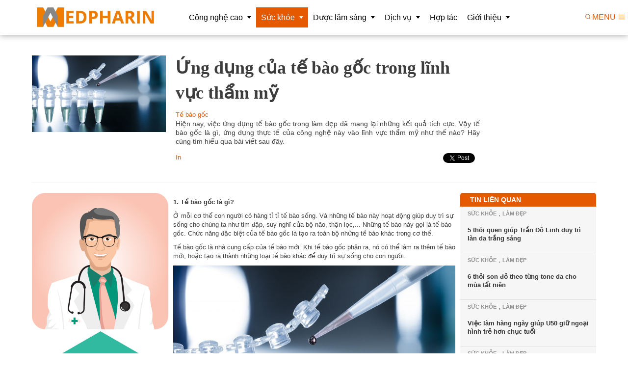

--- FILE ---
content_type: text/html; charset=UTF-8
request_url: https://medpharin.vn/suc-khoe/can-lam-sang/ung-dung-cua-te-bao-goc-trong-linh-vuc-tham-my.html
body_size: 18282
content:
 
<!DOCTYPE html><html lang="vi"><head>
  
<title>Ứng dụng của tế bào gốc trong lĩnh vực thẩm mỹ</title>
  
<meta name="viewport" content="width=device-width, initial-scale=1.0, user-scalable=no" />
  
  
<meta http-equiv="X-UA-Compatible" content="IE=edge">
<meta http-equiv="Content-Type" content="text/html; charset=utf-8"/>
  
<meta name="description" content="Hiện nay, việc ứng dụng tế bào gốc trong làm đẹp đã mang lại những kết quả tích cực. Vậy tế bào gốc là gì, ứng dụng thực tế của công nghệ này vào lĩnh vực thẩm mỹ như thế nào? Hãy cùng tìm hiểu qua bài viết sau đây."/>
<meta name="keywords" content="Ứng dụng của tế bào gốc trong lĩnh vực thẩm mỹ"/>
<meta name="Author" content="Viện phát triển y dược công nghệ cao" />
<meta name="copyright" content="Viện phát triển y dược công nghệ cao" />
  
  
  
<meta property="fb:app_id" content="1396997063955601"/>
  
  
  
 
<meta property="og:type" content="article" />
<meta property="og:site_name" content="medpharin.vn" /> 
<meta property="og:url" content="https://medpharin.vn/suc-khoe/can-lam-sang/ung-dung-cua-te-bao-goc-trong-linh-vuc-tham-my.html"/> 
<link rel="canonical" href="https://medpharin.vn/suc-khoe/can-lam-sang/ung-dung-cua-te-bao-goc-trong-linh-vuc-tham-my.html" />
<meta property="og:image" content="https://medpharin.vn/upload/2000590/fck/files/0d86d535d89b3165f7790c0df3e4bcd6.jpg"/><link rel="image_src" href="https://medpharin.vn/upload/2000590/fck/files/0d86d535d89b3165f7790c0df3e4bcd6.jpg"/>
<meta property="og:title" content="Ứng dụng của tế bào gốc trong lĩnh vực thẩm mỹ"/><meta content="news" itemprop="genre" name="medium"/>
<meta content="vi-VN" itemprop="inLanguage"/><meta property="article:published_time"  itemprop="datePublished" content="2020-08-06T14:30:57+0700" /><meta itemprop="dateCreated" content="2020-08-06T14:30:57+0700" /><meta name="resource-type" content="Document" />
<meta name="distribution" content="Global" />
<meta name="revisit-after" content="7 days" />
<meta property="og:locale" content="vi_VN" /><link rel="schema.DC" href="https://purl.org/dc/elements/1.1/" />
<meta name="DC.Title" content="Ứng dụng của tế bào gốc trong lĩnh vực thẩm mỹ" />
<meta name="DC.Identifier" content="https://medpharin.vn/suc-khoe/can-lam-sang/ung-dung-cua-te-bao-goc-trong-linh-vuc-tham-my.html" />
<meta name="DC.Description" content="Hiện nay, việc ứng dụng tế bào gốc trong làm đẹp đã mang lại những kết quả tích cực. Vậy tế bào gốc là gì, ứng dụng thực tế của công nghệ này vào lĩnh vực thẩm mỹ như thế nào? Hãy cùng tìm hiểu qua bài viết sau đây." />
<meta name="DC.Date" content="2020-08-06+0714:30:57" />
<meta name="DC.Publisher" content="Viện phát triển y dược công nghệ cao" /><meta name="DC.Creator" content="Bui Ly" />
                <meta name="DC.language" scheme="ISO639-1" content="vi" />
<meta property="og:description" content="Hiện nay, việc ứng dụng tế bào gốc trong làm đẹp đã mang lại những kết quả tích cực. Vậy tế bào gốc là gì, ứng dụng thực tế của công nghệ này vào lĩnh vực thẩm mỹ như thế nào? Hãy cùng tìm hiểu qua bài viết sau đây."/> 
  
  
  
<link href="/upload/2000590/20190918/IMG_55761.jpg" rel="shortcut icon" type="image/x-icon" />
  
<link rel="preload" href="/css/1.522203996/2000590/2950/style.css?203996" as="style">
<link type="text/css" rel="stylesheet" href="/css/1.522203996/2000590/2950/style.css?203996"/>
  
<link rel="preload" as="script" href="/publish/js/lib2-1.522.min.js?203996">
<!-- <link rel="stylesheet" type="text/css" href="/3rdparty/font-awesome-5.13.1/css/all.min.css"/> -->
<link href="/3rdparty/vhv-font/vhv.css?1.522" rel="stylesheet" type="text/css">
<link type="text/css" rel="stylesheet" href="/Common/css/newUI.css"/>
  
  
  
  
</head><body  style="padding:0px;margin:0px;" >
  
  
  
  
<style>
input[type="password"]::-ms-reveal{
display: none;
}
body #loader{
top:50% !important;
left: 50% !important;
transform: translate(-50%, -50%);
}
</style>
 
<div class="region-top"><div id="module1" class="ModuleWrapper" moduleRootId="1693995" > 
  
<nav id="menu1" class="navigation-menu-default-type1" style="height:41px;overflow-y:hidden;">
<div class="navbar navbar-default">
<div class="container container-has-link">
<div class="row has-link-right relative has-logo">
<div class="navbar-header">
  
<a class="navbar-brand d-inline-b a-middle" href="https://medpharin.vn/" title="Trang chủ">
  
  
<img class="logo" src="/upload/2000590/20190918/IMG_557612.jpg" alt="Logo"/>
  
  
</a>
  
<button type="button" class="navbar-toggle collapsed" data-toggle="collapse" data-target="#bs-navbar-collapse-1" aria-expanded="false">
<span class="sr-only">Toggle navigation</span>
<span class="icon-bar"></span>
<span class="icon-bar"></span>
<span class="icon-bar"></span>
</button>
</div>
<div class="collapse navbar-collapse fluid-nav sidebar-collapse" id="bs-navbar-collapse-1">
<div class="intestine-collapse">
  
  
  
<ul id="fluid-nav-positive1" role="tablist" class="nav navbar-nav fluid-nav-positive">
  
<li  role="presentation" class="item dropdown" data-id="1693857">
<a href="/cong-nghe" title="Công nghệ cao" >
  
  
  
<span class="title">Công nghệ cao</span>
  
<span class="caret" style="margin-left:5px;"></span>
  
</a>
  
<a class="dropdown-toggle" href="javascript:;"><i class="fa fa-plus"></i></a>
  
  
<ul  class=" dropdown-menu">
  
<li  role="presentation" class="item" data-id="5166174">
<a href="/cong-nghe/cong-nghe-chiet-xuat-thao-duoc" title="Dữ liệu lớn" >
  
  
  
<span class="title">Dữ liệu lớn</span>
  
</a>
  
  
</li>
  
<li  role="presentation" class="item" data-id="5166182">
<a href="/cong-nghe/tri-tue-nhan-tao-ai-cssk" title="Trí tuệ nhân tạo (AI) CSSK" >
  
  
  
<span class="title">Trí tuệ nhân tạo (AI) CSSK</span>
  
</a>
  
  
</li>
  
<li  role="presentation" class="item" data-id="5166175">
<a href="/cong-nghe/thiet-bi-chuan-doan-va-phau-thuat-cong-nghe-cao" title="Công nghệ nano" >
  
  
  
<span class="title">Công nghệ nano</span>
  
</a>
  
  
</li>
  
<li  role="presentation" class="item" data-id="5166183">
<a href="/cong-nghe/thiet-bi-chuan-doan-cnc" title="Thiết bị chuẩn đoán CNC" >
  
  
  
<span class="title">Thiết bị chuẩn đoán CNC</span>
  
</a>
  
  
</li>
  
<li  role="presentation" class="item" data-id="5166176">
<a href="/cong-nghe/tri-tue-nhan-tao-ai-trong-cham-soc-suc-khoe" title="Tự động hóa CSSK" >
  
  
  
<span class="title">Tự động hóa CSSK</span>
  
</a>
  
  
</li>
  
<li  role="presentation" class="item" data-id="5166184">
<a href="/cong-nghe/thiet-bi-phau-thuat-cnc" title="Thiết bị phẫu thuật CNC" >
  
  
  
<span class="title">Thiết bị phẫu thuật CNC</span>
  
</a>
  
  
</li>
  
<li  role="presentation" class="item" data-id="5166173">
<a href="/cong-nghe/cong-nghe-y-sinh-hoc-phan-tu" title="Chiết xuất" >
  
  
  
<span class="title">Chiết xuất</span>
  
</a>
  
  
</li>
  
<li  role="presentation" class="item" data-id="5166185">
<a href="/cong-nghe/in-3d-va-tai-tao-co-the" title="In 3D và tái tạo cơ thể" >
  
  
  
<span class="title">In 3D và tái tạo cơ thể</span>
  
</a>
  
  
</li>
  
<li  role="presentation" class="item" data-id="5166186">
<a href="/cong-nghe/thuc-te-ao-va-hon-hop-tang-cuong" title="Thực tế ảo và hỗn hợp tăng cường" >
  
  
  
<span class="title">Thực tế ảo và hỗn hợp tăng cường</span>
  
</a>
  
  
</li>
  
  
</ul>
  
</li>
  
<li  role="presentation" class="item dropdown" data-id="1693858">
<a href="/suc-khoe" title="Sức khỏe" >
  
  
  
<span class="title">Sức khỏe</span>
  
<span class="caret" style="margin-left:5px;"></span>
  
</a>
  
<a class="dropdown-toggle" href="javascript:;"><i class="fa fa-plus"></i></a>
  
  
<ul  class=" dropdown-menu">
  
<li  role="presentation" class="item" data-id="5166178">
<a href="/suc-khoe/tuong-duong-sinh-hoc" title="Tương đương sinh học" >
  
  
  
<span class="title">Tương đương sinh học</span>
  
</a>
  
  
</li>
  
<li  role="presentation" class="item" data-id="1693860">
<a href="/suc-khoe/lam-sang" title="Hóa trị liệu" >
  
  
  
<span class="title">Hóa trị liệu</span>
  
</a>
  
  
</li>
  
<li  role="presentation" class="item" data-id="5166177">
<a href="/suc-khoe/dieu-tri-trung-dich" title="Điều trị trúng đích" >
  
  
  
<span class="title">Điều trị trúng đích</span>
  
</a>
  
  
</li>
  
<li  role="presentation" class="item" data-id="5166181">
<a href="/suc-khoe/lieu-phap-mien-dich" title="Liệu pháp miễn dịch" >
  
  
  
<span class="title">Liệu pháp miễn dịch</span>
  
</a>
  
  
</li>
  
<li  role="presentation" class="item" data-id="1693861">
<a href="/suc-khoe/phac-do-dieu-tri" title="Cảm biến sinh học" >
  
  
  
<span class="title">Cảm biến sinh học</span>
  
</a>
  
  
</li>
  
<li  role="presentation" class="item" data-id="1693859">
<a href="/suc-khoe/can-lam-sang" title="Tế bào gốc" >
  
  
  
<span class="title">Tế bào gốc</span>
  
</a>
  
  
</li>
  
<li  role="presentation" class="item" data-id="5166179">
<a href="/suc-khoe/y-hoc-hat-nhan" title="Y học hạt nhân" >
  
  
  
<span class="title">Y học hạt nhân</span>
  
</a>
  
  
</li>
  
<li  role="presentation" class="item" data-id="5235471">
<a href="/suc-khoe/lieu-phap-gene" title="Liệu pháp Gene" >
  
  
  
<span class="title">Liệu pháp Gene</span>
  
</a>
  
  
</li>
  
<li  role="presentation" class="item" data-id="5269559">
<a href="/suc-khoe/lam-dep" title="Làm đẹp" >
  
  
  
<span class="title">Làm đẹp</span>
  
</a>
  
  
</li>
  
  
</ul>
  
</li>
  
<li  role="presentation" class="item dropdown" data-id="1693862">
<a href="/duoc-lam-sang" title="Dược lâm sàng" >
  
  
  
<span class="title">Dược lâm sàng</span>
  
<span class="caret" style="margin-left:5px;"></span>
  
</a>
  
<a class="dropdown-toggle" href="javascript:;"><i class="fa fa-plus"></i></a>
  
  
<ul  class=" dropdown-menu">
  
<li  role="presentation" class="item" data-id="1693864">
<a href="/duoc-lam-sang/duoc-si-nha-thuoc" title="Dược sĩ" >
  
  
  
<span class="title">Dược sĩ</span>
  
</a>
  
  
</li>
  
<li  role="presentation" class="item" data-id="5235728">
<a href="/duoc-lam-sang/vaccine" title="Vaccine" >
  
  
  
<span class="title">Vaccine</span>
  
</a>
  
  
</li>
  
<li  role="presentation" class="item" data-id="5269558">
<a href="/duoc-lam-sang/my-pham" title="Mỹ Phẩm" >
  
  
  
<span class="title">Mỹ Phẩm</span>
  
</a>
  
  
</li>
  
  
</ul>
  
</li>
  
<li  role="presentation" class="item dropdown" data-id="1693865">
<a href="/dich-vu" title="Dịch vụ" >
  
  
  
<span class="title">Dịch vụ</span>
  
<span class="caret" style="margin-left:5px;"></span>
  
</a>
  
<a class="dropdown-toggle" href="javascript:;"><i class="fa fa-plus"></i></a>
  
  
<ul  class=" dropdown-menu">
  
<li  role="presentation" class="item" data-id="1693867">
<a href="/dich-vu/to-chuc-su-kien" title="Tổ chức sự kiện" >
  
  
  
<span class="title">Tổ chức sự kiện</span>
  
</a>
  
  
</li>
  
<li  role="presentation" class="item" data-id="5166813">
<a href="/dich-vu/nghien-cuu-trien-khai-r-d" title="Nghiên cứu Triển khai R&D" >
  
  
  
<span class="title">Nghiên cứu Triển khai R&D</span>
  
</a>
  
  
</li>
  
<li  role="presentation" class="item" data-id="5166815">
<a href="/dich-vu/chuyen-giao-cong-nghe" title="Chuyển giao công nghệ" >
  
  
  
<span class="title">Chuyển giao công nghệ</span>
  
</a>
  
  
</li>
  
<li  role="presentation" class="item" data-id="5166816">
<a href="/dich-vu/thong-tin-va-xu-ly-du-lieu" title="Thông tin và xử lý dữ liệu" >
  
  
  
<span class="title">Thông tin và xử lý dữ liệu</span>
  
</a>
  
  
</li>
  
  
</ul>
  
</li>
  
<li  role="presentation" class="item" data-id="1693874">
<a href="/hop-tac" title="Hợp tác" >
  
  
  
<span class="title">Hợp tác</span>
  
</a>
  
  
</li>
  
<li  role="presentation" class="item dropdown" data-id="1693868">
<a href="/gioi-thieu" title="Giới thiệu" >
  
  
  
<span class="title">Giới thiệu</span>
  
<span class="caret" style="margin-left:5px;"></span>
  
</a>
  
<a class="dropdown-toggle" href="javascript:;"><i class="fa fa-plus"></i></a>
  
  
<ul  class=" dropdown-menu">
  
<li  role="presentation" class="item" data-id="1693870">
<a href="/gioi-thieu/tam-nhin" title="Tầm nhìn" >
  
  
  
<span class="title">Tầm nhìn</span>
  
</a>
  
  
</li>
  
<li  role="presentation" class="item" data-id="1693871">
<a href="/gioi-thieu/gia-tri" title="Giá trị" >
  
  
  
<span class="title">Giá trị</span>
  
</a>
  
  
</li>
  
<li  role="presentation" class="item" data-id="1693873">
<a href="/gioi-thieu/co-cau-to-chuc" title="Cơ cấu tổ chức" >
  
  
  
<span class="title">Cơ cấu tổ chức</span>
  
</a>
  
  
</li>
  
<li  role="presentation" class="item" data-id="1693869">
<a href="/gioi-thieu/con-nguoi" title="Con người" >
  
  
  
<span class="title">Con người</span>
  
</a>
  
  
</li>
  
  
</ul>
  
</li>
  
  
</ul>
  
</div>
</div>
  
<div class="link-right desktop text-center">
  
  
<a id="open-search1" class="btn-open-search" title="Tìm kiếm"><i class="vi vi-search" aria-hidden="true"></i></a>
  
  
  
</div>
  
  
<div id="div-search1" class="search">
<form id="form1" class="sear-form" method="post">
<input name="page" value="search" type="hidden" />
<div class=""> 
<div class="input-inner">
<input class="form-control" fixedName="keyword1" placeholder="Tìm kiếm..." value="" />
<button class="btn btn-submit show-in-pc" type="submit"><i class="vi vi-search"></i></button>
</div>
</div>
<input type="hidden" name="site" value="2000590" />
<input type="hidden" name="securityToken" value="bb0a3bd57e52abc2f59039399f4cb7af263c19b31f60631556e9dd1ceddc48a8"><input type="hidden" name="submitFormId" value="1"><input type="hidden" name="moduleId" value="1"></form>
</div>
  
<div class="time-news" style="">
<div class="two mobile-two columns show-for-small">
<a href="javascript:void(0)" id="sidebarToggle1" onclick="showSideBar($(this));">Menu <i class="vi vi-bars"></i><span></span></a>
</div>
</div>
</div>
</div>
</div>
</nav>

<style>
@media(max-width: 768px){
.body-menu-action.overflow-hidden{
overflow: hidden;
}
}
  
.image-logo-menu-scoll{
display: block !important;
}
  
  
  
@media (max-width: 768px) {
#menu1 .navbar-collapse {
position: fixed;
z-index: 10000000001 !important;
top: 0 !important;
border: none;
display: block;
  
right: -280px;
  
width: 280px;
bottom: 0;
height: 100%;
padding-top: 20px;
transition: all 0.3s;
}
#menu1 .navbar-collapse.open-sidebar {
  
right: 0;
  
transition: all 0.3s;
}
#menu1 .navbar-collapse .navbar-nav > li > a {
color: #fff !important;
border-top: 1px solid rgba(255, 255, 255, 0.3);
}
.navbar-collapse .navbar-nav > li > .dropdown-toggle {
color: #fff !important;
}
#menu1 .navbar-collapse .navbar-nav > li.active > a {
font-weight: bold;
color: #fff !important;
}
#menu1 .navbar-collapse .navbar-nav > li > .dropdown-menu {
margin-left: 0;
width: 100%;
margin-bottom:0;
}
body.overhidden{
position: relative;
overflow-x: hidden;
transition: all 0.3s;
-webkit-transition: all 0.3s;
}
body.overhidden:before{
content:"";
display: inline-block;
left: 0;
bottom: 0;
top: 0;
right: 0;
background: rgba(0, 0, 0, 0.8);
z-index:1000;
position:absolute;
}
body.overhidden .navbar-header{
display: none;
}
}
  
</style></div><div id="module2" class="ModuleWrapper" ><div class="head-top"><div id="column1-2" class="column1 container ">
  <div class="foverlay"></div>  <div class="columns-widget row">  <div class="col-md-12 col-xs-12 col-sm-12"><div id="module3" class="ModuleWrapper" moduleRootId="1693995" ><nav id="menu3" class="navigation-menu-type-20">
<div class="time-news" style="">
<div class="two mobile-two columns show-for-small">
<a href="javascript:void(0)" id="sidebarToggle3" onclick="showSideBar($(this));">Menu <i class="vi vi-bars"></i><span></span></a>
</div>
</div>
</nav>
<div id="mobile-nav3" class="mobile-menu-main">
<a href="javascript:void(0)" class="btn-nav-mobile-close"><i class="vi vi-clock-rewind"></i></a>
<div class="searchBox">
<form id="form3" name="search_box" action="/" id="search_box">
<input type="hidden" value="productList" name="page">
<input type="hidden" value="UTF-8" name="ie">
<div class="input-group">
<input name="keyword" id="searchTextBox" value="" class="form-control searchTextBox" placeholder="Từ khóa">
<span class="input-group-btn">
<button class="btn btn-warning btn-submit" type="submit"><i class="vi vi-search"></i></button>
</span>
</div><!-- /input-group -->
<input type="hidden" name="securityToken" value="bb0a3bd57e52abc2f59039399f4cb7af263c19b31f60631556e9dd1ceddc48a8"><input type="hidden" name="submitFormId" value="3"><input type="hidden" name="moduleId" value="3"></form>
</div>
<div class="dd-menuwrapper">
  
<ul class="dd-nav">
  
<li class="dd-item" data-id="1693857">
<div class="dd-title clearfix">
<a href="/cong-nghe" title="Công nghệ cao">Công nghệ cao</a>
 <a class="dropdown-toggle drowdown-icon" href="javascript:;"><i class="fa fa-plus"></i></a> 
</div>
  
<ul class="dd-nav">
  
<li class="dd-item" data-id="5166174">
<div class="dd-title clearfix">
<a href="/cong-nghe/cong-nghe-chiet-xuat-thao-duoc" title="Dữ liệu lớn">Dữ liệu lớn</a>
  
</div>
  
</li>
  
<li class="dd-item" data-id="5166182">
<div class="dd-title clearfix">
<a href="/cong-nghe/tri-tue-nhan-tao-ai-cssk" title="Trí tuệ nhân tạo (AI) CSSK">Trí tuệ nhân tạo (AI) CSSK</a>
  
</div>
  
</li>
  
<li class="dd-item" data-id="5166175">
<div class="dd-title clearfix">
<a href="/cong-nghe/thiet-bi-chuan-doan-va-phau-thuat-cong-nghe-cao" title="Công nghệ nano">Công nghệ nano</a>
  
</div>
  
</li>
  
<li class="dd-item" data-id="5166183">
<div class="dd-title clearfix">
<a href="/cong-nghe/thiet-bi-chuan-doan-cnc" title="Thiết bị chuẩn đoán CNC">Thiết bị chuẩn đoán CNC</a>
  
</div>
  
</li>
  
<li class="dd-item" data-id="5166176">
<div class="dd-title clearfix">
<a href="/cong-nghe/tri-tue-nhan-tao-ai-trong-cham-soc-suc-khoe" title="Tự động hóa CSSK">Tự động hóa CSSK</a>
  
</div>
  
</li>
  
<li class="dd-item" data-id="5166184">
<div class="dd-title clearfix">
<a href="/cong-nghe/thiet-bi-phau-thuat-cnc" title="Thiết bị phẫu thuật CNC">Thiết bị phẫu thuật CNC</a>
  
</div>
  
</li>
  
<li class="dd-item" data-id="5166173">
<div class="dd-title clearfix">
<a href="/cong-nghe/cong-nghe-y-sinh-hoc-phan-tu" title="Chiết xuất">Chiết xuất</a>
  
</div>
  
</li>
  
<li class="dd-item" data-id="5166185">
<div class="dd-title clearfix">
<a href="/cong-nghe/in-3d-va-tai-tao-co-the" title="In 3D và tái tạo cơ thể">In 3D và tái tạo cơ thể</a>
  
</div>
  
</li>
  
<li class="dd-item" data-id="5166186">
<div class="dd-title clearfix">
<a href="/cong-nghe/thuc-te-ao-va-hon-hop-tang-cuong" title="Thực tế ảo và hỗn hợp tăng cường">Thực tế ảo và hỗn hợp tăng cường</a>
  
</div>
  
</li>
  
</ul>
  
</li>
  
<li class="dd-item" data-id="1693858">
<div class="dd-title clearfix">
<a href="/suc-khoe" title="Sức khỏe">Sức khỏe</a>
 <a class="dropdown-toggle drowdown-icon" href="javascript:;"><i class="fa fa-plus"></i></a> 
</div>
  
<ul class="dd-nav">
  
<li class="dd-item" data-id="5166178">
<div class="dd-title clearfix">
<a href="/suc-khoe/tuong-duong-sinh-hoc" title="Tương đương sinh học">Tương đương sinh học</a>
  
</div>
  
</li>
  
<li class="dd-item" data-id="1693860">
<div class="dd-title clearfix">
<a href="/suc-khoe/lam-sang" title="Hóa trị liệu">Hóa trị liệu</a>
  
</div>
  
</li>
  
<li class="dd-item" data-id="5166177">
<div class="dd-title clearfix">
<a href="/suc-khoe/dieu-tri-trung-dich" title="Điều trị trúng đích">Điều trị trúng đích</a>
  
</div>
  
</li>
  
<li class="dd-item" data-id="5166181">
<div class="dd-title clearfix">
<a href="/suc-khoe/lieu-phap-mien-dich" title="Liệu pháp miễn dịch">Liệu pháp miễn dịch</a>
  
</div>
  
</li>
  
<li class="dd-item" data-id="1693861">
<div class="dd-title clearfix">
<a href="/suc-khoe/phac-do-dieu-tri" title="Cảm biến sinh học">Cảm biến sinh học</a>
  
</div>
  
</li>
  
<li class="dd-item" data-id="1693859">
<div class="dd-title clearfix">
<a href="/suc-khoe/can-lam-sang" title="Tế bào gốc">Tế bào gốc</a>
  
</div>
  
</li>
  
<li class="dd-item" data-id="5166179">
<div class="dd-title clearfix">
<a href="/suc-khoe/y-hoc-hat-nhan" title="Y học hạt nhân">Y học hạt nhân</a>
  
</div>
  
</li>
  
<li class="dd-item" data-id="5235471">
<div class="dd-title clearfix">
<a href="/suc-khoe/lieu-phap-gene" title="Liệu pháp Gene">Liệu pháp Gene</a>
  
</div>
  
</li>
  
<li class="dd-item" data-id="5269559">
<div class="dd-title clearfix">
<a href="/suc-khoe/lam-dep" title="Làm đẹp">Làm đẹp</a>
  
</div>
  
</li>
  
</ul>
  
</li>
  
<li class="dd-item" data-id="1693862">
<div class="dd-title clearfix">
<a href="/duoc-lam-sang" title="Dược lâm sàng">Dược lâm sàng</a>
 <a class="dropdown-toggle drowdown-icon" href="javascript:;"><i class="fa fa-plus"></i></a> 
</div>
  
<ul class="dd-nav">
  
<li class="dd-item" data-id="1693864">
<div class="dd-title clearfix">
<a href="/duoc-lam-sang/duoc-si-nha-thuoc" title="Dược sĩ">Dược sĩ</a>
  
</div>
  
</li>
  
<li class="dd-item" data-id="5235728">
<div class="dd-title clearfix">
<a href="/duoc-lam-sang/vaccine" title="Vaccine">Vaccine</a>
  
</div>
  
</li>
  
<li class="dd-item" data-id="5269558">
<div class="dd-title clearfix">
<a href="/duoc-lam-sang/my-pham" title="Mỹ Phẩm">Mỹ Phẩm</a>
  
</div>
  
</li>
  
</ul>
  
</li>
  
<li class="dd-item" data-id="1693865">
<div class="dd-title clearfix">
<a href="/dich-vu" title="Dịch vụ">Dịch vụ</a>
 <a class="dropdown-toggle drowdown-icon" href="javascript:;"><i class="fa fa-plus"></i></a> 
</div>
  
<ul class="dd-nav">
  
<li class="dd-item" data-id="1693867">
<div class="dd-title clearfix">
<a href="/dich-vu/to-chuc-su-kien" title="Tổ chức sự kiện">Tổ chức sự kiện</a>
  
</div>
  
</li>
  
<li class="dd-item" data-id="5166813">
<div class="dd-title clearfix">
<a href="/dich-vu/nghien-cuu-trien-khai-r-d" title="Nghiên cứu Triển khai R&D">Nghiên cứu Triển khai R&D</a>
  
</div>
  
</li>
  
<li class="dd-item" data-id="5166815">
<div class="dd-title clearfix">
<a href="/dich-vu/chuyen-giao-cong-nghe" title="Chuyển giao công nghệ">Chuyển giao công nghệ</a>
  
</div>
  
</li>
  
<li class="dd-item" data-id="5166816">
<div class="dd-title clearfix">
<a href="/dich-vu/thong-tin-va-xu-ly-du-lieu" title="Thông tin và xử lý dữ liệu">Thông tin và xử lý dữ liệu</a>
  
</div>
  
</li>
  
</ul>
  
</li>
  
<li class="dd-item" data-id="1693874">
<div class="dd-title clearfix">
<a href="/hop-tac" title="Hợp tác">Hợp tác</a>
  
</div>
  
</li>
  
<li class="dd-item" data-id="1693868">
<div class="dd-title clearfix">
<a href="/gioi-thieu" title="Giới thiệu">Giới thiệu</a>
 <a class="dropdown-toggle drowdown-icon" href="javascript:;"><i class="fa fa-plus"></i></a> 
</div>
  
<ul class="dd-nav">
  
<li class="dd-item" data-id="1693870">
<div class="dd-title clearfix">
<a href="/gioi-thieu/tam-nhin" title="Tầm nhìn">Tầm nhìn</a>
  
</div>
  
</li>
  
<li class="dd-item" data-id="1693871">
<div class="dd-title clearfix">
<a href="/gioi-thieu/gia-tri" title="Giá trị">Giá trị</a>
  
</div>
  
</li>
  
<li class="dd-item" data-id="1693873">
<div class="dd-title clearfix">
<a href="/gioi-thieu/co-cau-to-chuc" title="Cơ cấu tổ chức">Cơ cấu tổ chức</a>
  
</div>
  
</li>
  
<li class="dd-item" data-id="1693869">
<div class="dd-title clearfix">
<a href="/gioi-thieu/con-nguoi" title="Con người">Con người</a>
  
</div>
  
</li>
  
</ul>
  
</li>
  
</ul>
  
</div>
<a class="btn-close-bottom" href="javascript:;" title="Đóng" class="mnRight-close"><i class="vi vi-clock-rewind"></i> Đóng</a>
</div>
</div></div>  </div></div></div><style>/**/
</style>
</div><div id="module13" class="ModuleWrapper" ><div class="content-container"><div id="column1-13" class="column1 container ">
  <div class="foverlay"></div>  <div class="columns-widget row">  <div class="col-md-12 col-xs-12 col-sm-12"><div id="module14" class="ModuleWrapper" ><div class="header-nav-links"> <ul class="dropdown dropdown2">   <li class="border-right"><a href="javascript:;" title="Đăng ký" onclick="VHV.popup('Content.Form',{ module:'Content.Form', layout: 'register',submitService: 'Member.User.register' },
 { title: $(this).attr('title') });">Đăng ký </a></li> <li><a href="javascript:;" title="Đăng nhập" onclick="VHV.popup('Content.Form',{ module:'Member.Login', layout: 'Member.login' },
 { title: $(this).attr('title') });">Đăng nhập </a></li> </ul></div>
</div></div>  </div></div></div><style>/**/
</style>
</div><div id="module15" class="ModuleWrapper" ><div class="table-menu"><div id="column1-15" class="column1 container ">
  <div class="foverlay"></div>  <div class="columns-widget row">  <div class="col-md-12 col-xs-12 col-sm-12"><div id="module16" class="ModuleWrapper" ><div id="column1-16" class="column1 ">
  <div class="foverlay"></div>  <div class="columns-widget row">  <div class="col-md-12 col-xs-12 col-sm-12"><div id="module17" class="ModuleWrapper" moduleRootId="1693859" > 
<article id="news17"
class="news-detail-layout-type-2 row"
itemscope itemtype="http://schema.org/NewsArticle">
<div class="col-xs-12 col-left-image col-md-3 col-sm-3">
 <img src="/upload/2000590/fck/files/0d86d535d89b3165f7790c0df3e4bcd6.jpg" title="Ứng dụng của tế bào gốc trong lĩnh vực thẩm mỹ"/> 
</div>
<div class="col-xs-12 col-right-title col-md-9 col-sm-9">
<meta itemprop="datePublished" content="2020-08-06T14:30:57+07:00"/>
  
<div class="block-core-a3">
<h1 class="title-detail" itemprop="headline">Ứng dụng của tế bào gốc trong lĩnh vực thẩm mỹ</h1>
<h1 class="title-detail-fixed" itemprop="headline">Ứng dụng của tế bào gốc trong lĩnh vực thẩm mỹ</h1>
<div class="time-news-detail mb-10">
<span><time class="post-date updated" datetime="2020-08-06T14:30:57+07:00">Thursday, 06/08/2020 | 14:22</time></span> 
</div>
</div>
<div>
<div class="cate-name">
 <a href="/suc-khoe/can-lam-sang" title="Tế bào gốc">Tế bào gốc</a>
  
</div>
</div>
 <div class="brief">Hiện nay, việc ứng dụng tế bào gốc trong làm đẹp đã mang lại những kết quả tích cực. Vậy tế bào gốc là gì, ứng dụng thực tế của công nghệ này vào lĩnh vực thẩm mỹ như thế nào? Hãy cùng tìm hiểu qua bài viết sau đây.</div> 
<div class="form-group"></div>
  
<div class="social-connect clearfix mb-15">
<div class="google+ pull-right" style="margin-right:5px;">
<div class="g-plusone" data-size="medium"></div>
</div>
<div class="facebook pull-right" style="margin-right:5px;">
<div class="fb-like" data-href="http://medpharin.vn/suc-khoe/can-lam-sang/ung-dung-cua-te-bao-goc-trong-linh-vuc-tham-my.html" data-layout="button_count" data-action="like" data-show-faces="false" data-share="false"></div>
</div>
<div class="twitter pull-right" style="margin-right:5px;">
<a class="twitter-share-button" data-lang="en"> </a>
</div>
<a class="addthis_counter addthis_pill_style pull-right" style="padding-right:5px"></a>
<div class="add-detail pull-left">
  
  
<a class="print-items" href="javascript:void(0)" onclick="$('.news-description,.newsTab-content').printArea()" rel="nofollow" title="In"> In</a>
</div>
</div>
</div>
</div>
  
<hr>
</article>

  



<style>
.videoWrapper {
position: relative;
padding-bottom: 56.25%;
padding-top: 25px;
height: 0;
}
.videoWrapper iframe,
.videoWrapper object,
.videoWrapper embed {
position: absolute;
top: 0;
left: 0;
width: 100%;
height: 100%;
}
</style></div></div>  </div></div><style>/**/
</style>
</div></div>  </div></div></div><style>/**/
</style>
</div><div id="module21" class="ModuleWrapper" ><div class="43244"><div class="columns-widget columns3-6-3 container">
  <div class="row"> <div class="col-left col-xs-12 col-md-3 col-sm-3"><div id="module22" class="ModuleWrapper" ><div class="clearfix image-list-album"> <div class="content-image">    <a href="https://myhealth.com.vn/PostDetail/tra-cuu-thong-tin-y-te-dr-kuka/6" title="" target="_blank"><img style="/**/" class="full-width lazy" src="/Common/images/bg_trans.png" data-original="/upload/2000590/20191008/c8bb5e1fa3fc3483c6d8da38e6e1e35496.png" onerror="this.src=&quot;/Common/images/no-image-news.png&quot;;" alt="" title=""/></a>   </div></div>
</div><div id="module23" class="ModuleWrapper" ><div class="clearfix image-list-album"> <div class="content-image">    <a href="https://myhealth.com.vn/PostDetail/ung-dung-luu-tru-hr247/4" title="" target="_blank"><img style="/**/" class="full-width lazy" src="/Common/images/bg_trans.png" data-original="/upload/2000590/20191015/b9f5550c5f0ed2420e9d3ce892566e7560.png" onerror="this.src=&quot;/Common/images/no-image-news.png&quot;;" alt="" title=""/></a>   </div></div>
</div><div id="module24" class="ModuleWrapper" ><div class="clearfix image-list-album"> <div class="content-image">    <a href="https://myhealth.com.vn/PostDetail/gi/5" title="" target="_blank"><img style="/**/" class="full-width lazy" src="/Common/images/bg_trans.png" data-original="/upload/2000590/20191008/1a1231e847dc71f5a9804f401ff7f45250.png" onerror="this.src=&quot;/Common/images/no-image-news.png&quot;;" alt="" title=""/></a>   </div></div>
</div><div id="module25" class="ModuleWrapper" ><div class="clearfix image-list-album"> <div class="content-image">    <a href="https://myhealth.com.vn/" title="" target="_blank"><img style="/**/" class="full-width lazy" src="/Common/images/bg_trans.png" data-original="/upload/2000590/20191008/e739e13b0c7ab7f39c84ff6b11899b2a61.png" onerror="this.src=&quot;/Common/images/no-image-news.png&quot;;" alt="" title=""/></a>   </div></div>
</div></div> <div class="col-center col-xs-12 col-md-6 col-sm-6"><div id="module28" class="ModuleWrapper" moduleRootId="1693824" ><section class="news-detail-default-viet">  <article id="article28" itemscope itemtype="http://schema.org/NewsArticle" data-id="28" class="Article-News">    <div class="post-desc"> <div class="tab-news-detail row"> <div id="fluid-nav28" class="fluid-nav tab-header col-xs-0 col-sm-0 col-md-0" style="display: none;"> <div class="panel-title">Duyệt nội dung</div> <ul id="fluid-nav-positive28"  class="fluid-nav-positive droptabs" role="tablist"> <li role="presentation" class="active"><a class="backtotop3" href="#description28" aria-controls="subject" role="tab" data-toggle="tab">Tổng quan</a></li>      </ul> </div> <div class="tab-content col-xs-12 col-sm-12 col-md-12"> <div role="tabpanel" class="tab-pane active" id="description28" data-href="#description28"> <div class="news-introduce">   <div class="news-description"><p align="left"><b>1. </b><strong>Tế bào gốc là gì?   </strong></p><p>Ở mỗi cơ thể con người có hàng tỉ tỉ tế bào sống. Và những tế bào này hoạt động giúp duy trì sự sống cho chúng ta như tim đập, suy nghĩ của bộ não, thận lọc,... Những tế bào này gọi là tế bào gốc. Chức năng đặc biệt của tế bào gốc là tạo ra toàn bộ những tế bào khác trong cơ thế.</p><p>Tế bào gốc là nhà cung cấp của tế bào mới. Khi tế bào gốc phân ra, nó có thể làm ra thêm tế bào mới, hoặc tạo ra thành những loại tế bào khác để duy trì sự sống cho con người.</p><p style="text-align:center;"><img alt="" width="600" height="400" src="/upload/2000590/fck/files/0d86d535d89b3165f7790c0df3e4bcd6.jpg" /></p><p><strong>2. Công dụng tế bào gốc</strong></p><p align="justify">Tế bào gốc hay tế bào mầm (Stem cell) là những tế bào còn ở dạng sơ khai, có khả năng sinh sản (phân chia) dường như vô tận và có khả năng biến đổi (biệt hóa) thành nhiều loại tế bào khác nhau để hình thành và thay thế nhằm duy trì các cơ quan tổ chức của cơ thể.</p><p align="justify">Khi chúng ta bị thương hoặc bị bệnh, tế bào trong cơ thể của chúng ta cũng sẽ bị thương hoặc chết. Lúc đó, tế bào gốc bắt đầu hoạt động. Công việc của tế bào gốc là sửa chữa những tế bào bị thương và thay tế bào mới vào chỗ những tế bào chết. Đây cũng là cách tế bào gốc giữ cơ thể khỏe mạnh và chống thoái hóa không bình thường. Do có thể tự sửa chữa thay thế các cơ quan bị hư hỏng do bệnh lý hoặc chấn thương nên tế bào gốc đã được sử dụng để điều trị các bệnh như ung thư, bệnh tim mạch, bệnh khớp, các bệnh thần kinh, thay thế các cơ quan bị thoái hóa hay bệnh lý... Ở Việt Nam, tế bào gốc đã được ứng dụng thành công trong điều trị bỏng và ung thư máu; nghiên cứu điều chế các thuốc mới; bảo trì, bổ sung thay thế các cơ quan nhằm mục đích thẩm mỹ.</p><p align="left"><b>3. Làm đẹp bằng tế bào gốc</b></p><p align="justify">Hiện nay các sản phẩm liên quan đến công nghệ tế bào gốc đang được sử dụng trong thẩm mỹ cho mục đích làm đẹp đều thuộc về 2 dạng:</p><p align="justify">Các dung dịch chứa các chất nuôi dưỡng tế bào và có thể có thêm các chất được lấy ra từ thành phần của tế bào gốc. Các dung dịch này có tác dụng nuôi dưỡng làm khỏe mạnh các tế bào trong cơ thể, nuôi dưỡng và kích thích sự hoạt động các tế bào gốc dự trữ tại các cơ quan để chúng thay thế các tế bào bị già cỗi chết đi làm cho các cơ quan trẻ lại và tươi mới.</p><p align="justify">Các dung dịch chứa tế bào gốc cung cấp trực tiếp tế bào gốc cho những cơ quan cần thay thế để chúng nhanh chóng phát triển thay thế bù đắp về khối lượng, hoặc đưa hẳn một khối lượng lớn cần thiết tế bào gốc vào để giải quyết sự thiếu hụt về khối lượng như khi cần làm đầy khuyết sẹo, làm tăng khối lượng một cơ quan như làm lớn ngực (nâng ngực) bằng tế bào gốc của mỡ tự thân...</p><p>Tuy mới xuất hiện ở ta vài năm gần đây nhưng các sản phẩm chăm sóc và làm đẹp da đang gây nên cơn sốt tế bào gốc trong thẩm mỹ. Tế bào gốc và những sản phẩm công nghệ tế bào gốc đương nhiên là có tác dụng và về mặt khách quan khoa học có thể nói rằng nó có thể mang lại những kết quả tuyệt vời. Tuy nhiên, việc chăm sóc da hay làm đẹp nói chung phải là kết quả của sự kết hợp tổng thể nhiều yếu tố như di truyền, tuổi tác, môi trường sống, sức khỏe...</p><p style="text-align:right;">(Tổng hợp)</p></div>         </div> </div>      </div> </div> </div>   </article></section><style>  </style></div></div> <div class="col-right col-xs-12 col-md-3 col-sm-3"><div class="panel panel-default frame564175037f8b9a474e8b4567 frameOption60fb40af1d panel-tinlienquan" id="frameBoundB585fb15ed2711"><div class="panel-heading"><div class="panel-title">Tin liên quan</div></div><div class="panel-body"><div id="module26" class="ModuleWrapper" ><section id="section26" class="section-list Article-Detail-default">    <article itemscope itemtype="http://schema.org/NewsArticle" data-id="696affd50c95b03b0a06f166" class="item-block post-item-related Article-News">  <div class="post-item clearfix">  <div class="cate-name">   <a href="/suc-khoe" title="Sức khỏe">Sức khỏe</a>
   , <a href="/suc-khoe/lam-dep" title="Làm đẹp">Làm đẹp</a>
     </div>  <div class="post-date"><span class="time-news">17/01/2026</span></div> <div class="post-title"><h5 class="entry-title" itemprop="headline"><a href="/suc-khoe/5-thoi-quen-giup-tran-do-linh-duy-tri-lan-da-trang-sang.html">5 thói quen giúp Trần Đô Linh duy trì làn da trắng sáng</a></h5></div> </div>  </article>
<article itemscope itemtype="http://schema.org/NewsArticle" data-id="696b000604261b9f110296f6" class="item-block post-item-related Article-News">  <div class="post-item clearfix">  <div class="cate-name">   <a href="/suc-khoe" title="Sức khỏe">Sức khỏe</a>
   , <a href="/suc-khoe/lam-dep" title="Làm đẹp">Làm đẹp</a>
     </div>  <div class="post-date"><span class="time-news">17/01/2026</span></div> <div class="post-title"><h5 class="entry-title" itemprop="headline"><a href="/suc-khoe/6-thoi-son-do-theo-tung-tone-da-cho-mua-tat-nien.html">6 thỏi son đỏ theo từng tone da cho mùa tất niên</a></h5></div> </div>  </article>
<article itemscope itemtype="http://schema.org/NewsArticle" data-id="6961c14c5d68baecfd0a3096" class="item-block post-item-related Article-News">  <div class="post-item clearfix">  <div class="cate-name">   <a href="/suc-khoe" title="Sức khỏe">Sức khỏe</a>
   , <a href="/suc-khoe/lam-dep" title="Làm đẹp">Làm đẹp</a>
     </div>  <div class="post-date"><span class="time-news">10/01/2026</span></div> <div class="post-title"><h5 class="entry-title" itemprop="headline"><a href="/suc-khoe/viec-lam-hang-ngay-giup-u50-giu-ngoai-hinh-tre-hon-chuc-tuoi.html">Việc làm hàng ngày giúp U50 giữ ngoại hình trẻ hơn chục tuổi</a></h5></div> </div>  </article>
<article itemscope itemtype="http://schema.org/NewsArticle" data-id="6961c1116af76ea52e0c97e6" class="item-block post-item-related Article-News">  <div class="post-item clearfix">  <div class="cate-name">   <a href="/suc-khoe" title="Sức khỏe">Sức khỏe</a>
   , <a href="/suc-khoe/lam-dep" title="Làm đẹp">Làm đẹp</a>
     </div>  <div class="post-date"><span class="time-news">10/01/2026</span></div> <div class="post-title"><h5 class="entry-title" itemprop="headline"><a href="/suc-khoe/ba-viec-don-gian-giu-da-khoe-dep-bat-chap-troi-hanh-kho.html">Ba việc đơn giản giữ da khỏe đẹp bất chấp trời hanh khô</a></h5></div> </div>  </article>
<article itemscope itemtype="http://schema.org/NewsArticle" data-id="6961c0d9e056ea8af3057cb6" class="item-block post-item-related Article-News">  <div class="post-item clearfix">  <div class="cate-name">   <a href="/suc-khoe" title="Sức khỏe">Sức khỏe</a>
   , <a href="/suc-khoe/lam-dep" title="Làm đẹp">Làm đẹp</a>
     </div>  <div class="post-date"><span class="time-news">10/01/2026</span></div> <div class="post-title"><h5 class="entry-title" itemprop="headline"><a href="/suc-khoe/4-hu-kem-duong-nhat-ban-tang-cuong-am-day-lui-dau-hieu-tuoi-tac.html">4 hũ kem dưỡng Nhật Bản tăng cường ẩm, đẩy lùi dấu hiệu tuổi tác</a></h5></div> </div>  </article>
      </section></div></div></div><div id="module27" class="ModuleWrapper" moduleRootId="5" ><div class="bx-slider-container" style="position:relative;overflow: hidden;">  <div id="bxSlider27" class="bx-slider">   <div class="links-item" >
  <a href="http://myhealth.com.vn/PostDetail/ung-dung-luu-tru-hr247/4" title="http://myhealth.com.vn/PostDetail/ung-dung-luu-tru-hr247/4">   <img class="full-width" data-size-ratio="3:2" src="/publish/thumbnail/2000590/800x533xdefault/upload/2000590/20200303/HR247_fbd2d6701b.png" onerror="this.src=&quot;/Common/images/no-image-news.png&quot;;" alt="HR247_fbd2d6701b">   </a>   </div>   <div class="links-item" style="display: none;">
  <a href="http://myhealth.com.vn/PostDetail/gioi-thieu-ung-dung-tra-cuu-thong-tin-y-te-dr-kuka/6" title="http://myhealth.com.vn/PostDetail/gioi-thieu-ung-dung-tra-cuu-thong-tin-y-te-dr-kuka/6">   <img class="full-width lazy" data-size-ratio="3:2" src="/Common/images/no-image-news.png" data-original="/publish/thumbnail/2000590/800x533xdefault/upload/2000590/20200303/icon_drWiki_0a95e5c71c.png" onerror="this.src=&quot;/Common/images/no-image-news.png&quot;;" alt="icon_drWiki_0a95e5c71c">
   </a>   </div>   <div class="links-item" style="display: none;">
  <a href="http://myhealth.com.vn/PostDetail/gi/5" title="http://myhealth.com.vn/PostDetail/gi/5">   <img class="full-width lazy" data-size-ratio="3:2" src="/Common/images/no-image-news.png" data-original="/publish/thumbnail/2000590/800x533xdefault/upload/2000590/20200303/icon_app_057ef1a123.png" onerror="this.src=&quot;/Common/images/no-image-news.png&quot;;" alt="icon_app_057ef1a123">
   </a>   </div>   <div class="links-item" style="display: none;">
  <a href="http://myhealth.com.vn/" title="http://myhealth.com.vn/">   <img class="full-width lazy" data-size-ratio="3:2" src="/Common/images/no-image-news.png" data-original="/publish/thumbnail/2000590/800x533xdefault/upload/2000590/20200303/myhealth-logo_f775e00c24.png" onerror="this.src=&quot;/Common/images/no-image-news.png&quot;;" alt="myhealth-logo_f775e00c24">
   </a>   </div>   </div>    </div><style> .bx-slider-container .bx-wrapper{ border: none; box-shadow: none; left: 0; }
 .bx-slider-container img{ height:100%; }
</style></div></div> </div></div></div><style>/**/
</style>
</div></div><div class="region-full-content"></div><div id="whole-page">    <div id="page-header"></div> <div id="page-content"></div> <div id="page-footer"></div></div><div class="region-bottom"><div id="module4" class="ModuleWrapper" ><div id="column1-4" class="column1 container ">
  <div class="foverlay"></div>  <div class="columns-widget row">  <div class="col-md-12 col-xs-12 col-sm-12"></div>  </div></div><style>/**/
</style>
</div><div id="module5" class="ModuleWrapper" ><div class="widget-space" style="height:20px;" class="clearfix"></div>
</div><div id="module6" class="ModuleWrapper" ><div id="column1-6" class="column1 container ">
  <div class="foverlay"></div>  <div class="columns-widget row">  <div class="col-md-12 col-xs-12 col-sm-12"><div id="module7" class="ModuleWrapper" ><div id="backtotop2" class="pull-right">Trở lại đầu trang</div><style>#backtotop2{ color: #919191;position: relative;text-transform: uppercase;font-size: 12px;}
#backtotop2:after{ content: ""; position: absolute; bottom: 0px; left: -25px; width: 0; border-width: 10px; border-color: #d9d9d9; border-style: solid; border-left-color: transparent; border-right-color: transparent; border-top-color: transparent; z-index: 2;}
#backtotop2:hover{cursor: pointer;}
</style></div></div>  </div></div><style>/**/
</style>
</div><div id="module8" class="ModuleWrapper" ><div class="footerLink"><div class="columns-widget columns9-3 container">
  <div class="row"> <div class="col-left col-xs-12 col-md-9 col-sm-8">    <div id="module10" class="ModuleWrapper" moduleRootId="1693820" ></div><div id="module11" class="ModuleWrapper" moduleRootId="1693824" ></div><div class="panel panel-default frame564175037f8b9a474e8b4567 frameOption3475f53c2b panel-nav-footer" id="frameBoundB585b8e26022e70"><div class="panel-heading"><div class="panel-title"></div></div><div class="panel-body"><div id="module12" class="ModuleWrapper" ><div class="wrap-categoryType2 tile-panel relative frame12">   <div class="tile-content relative"> <ul style="padding:10px;" id="categoryType212" class="simple-menu categoryType2">   <li data-id="1693857" data-child-type="Article.News" class="item-block relative wrap-vertical-menu12  dropdown " style="">
 <a href="/cong-nghe" title="Công nghệ cao"><em></em>Công nghệ cao</a>
   <ul style="position:absolute;top:10%;z-index:102;padding:10px;display:none;box-shadow: 2px 0 6px 0 rgba(0, 0, 0, 0.3);border: 1px solid #e3e1e1;background-color: #fff;">   <li data-id="5166174" data-child-type="Article.News" class="item-block relative wrap-vertical-menu12  " style="white-space:nowrap;">
 <a href="/cong-nghe/cong-nghe-chiet-xuat-thao-duoc" title="Dữ liệu lớn"><span>Dữ liệu lớn</span></a> </li>   <li data-id="5166182" data-child-type="Article.News" class="item-block relative wrap-vertical-menu12  " style="white-space:nowrap;">
 <a href="/cong-nghe/tri-tue-nhan-tao-ai-cssk" title="Trí tuệ nhân tạo (AI) CSSK"><span>Trí tuệ nhân tạo (AI) CSSK</span></a> </li>   <li data-id="5166183" data-child-type="Article.News" class="item-block relative wrap-vertical-menu12  " style="white-space:nowrap;">
 <a href="/cong-nghe/thiet-bi-chuan-doan-cnc" title="Thiết bị chuẩn đoán CNC"><span>Thiết bị chuẩn đoán CNC</span></a> </li>   <li data-id="5166175" data-child-type="Article.News" class="item-block relative wrap-vertical-menu12  " style="white-space:nowrap;">
 <a href="/cong-nghe/thiet-bi-chuan-doan-va-phau-thuat-cong-nghe-cao" title="Công nghệ nano"><span>Công nghệ nano</span></a> </li>   <li data-id="5166176" data-child-type="Article.News" class="item-block relative wrap-vertical-menu12  " style="white-space:nowrap;">
 <a href="/cong-nghe/tri-tue-nhan-tao-ai-trong-cham-soc-suc-khoe" title="Tự động hóa CSSK"><span>Tự động hóa CSSK</span></a> </li>   <li data-id="5166173" data-child-type="Article.News" class="item-block relative wrap-vertical-menu12  " style="white-space:nowrap;">
 <a href="/cong-nghe/cong-nghe-y-sinh-hoc-phan-tu" title="Chiết xuất"><span>Chiết xuất</span></a> </li>   <li data-id="5166184" data-child-type="Article.News" class="item-block relative wrap-vertical-menu12  " style="white-space:nowrap;">
 <a href="/cong-nghe/thiet-bi-phau-thuat-cnc" title="Thiết bị phẫu thuật CNC"><span>Thiết bị phẫu thuật CNC</span></a> </li>   <li data-id="5166185" data-child-type="Article.News" class="item-block relative wrap-vertical-menu12  " style="white-space:nowrap;">
 <a href="/cong-nghe/in-3d-va-tai-tao-co-the" title="In 3D và tái tạo cơ thể"><span>In 3D và tái tạo cơ thể</span></a> </li>   <li data-id="5166186" data-child-type="Article.News" class="item-block relative wrap-vertical-menu12  " style="white-space:nowrap;">
 <a href="/cong-nghe/thuc-te-ao-va-hon-hop-tang-cuong" title="Thực tế ảo và hỗn hợp tăng cường"><span>Thực tế ảo và hỗn hợp tăng cường</span></a> </li>   </ul>   </li>   <li data-id="1693858" data-child-type="Article.News" class="item-block relative wrap-vertical-menu12  dropdown " style="">
 <a href="/suc-khoe" title="Sức khỏe"><em></em>Sức khỏe</a>
   <ul style="position:absolute;top:10%;z-index:102;padding:10px;display:none;box-shadow: 2px 0 6px 0 rgba(0, 0, 0, 0.3);border: 1px solid #e3e1e1;background-color: #fff;">   <li data-id="1693860" data-child-type="Article.News" class="item-block relative wrap-vertical-menu12  " style="white-space:nowrap;">
 <a href="/suc-khoe/lam-sang" title="Hóa trị liệu"><span>Hóa trị liệu</span></a> </li>   <li data-id="5166178" data-child-type="Article.News" class="item-block relative wrap-vertical-menu12  " style="white-space:nowrap;">
 <a href="/suc-khoe/tuong-duong-sinh-hoc" title="Tương đương sinh học"><span>Tương đương sinh học</span></a> </li>   <li data-id="5166177" data-child-type="Article.News" class="item-block relative wrap-vertical-menu12  " style="white-space:nowrap;">
 <a href="/suc-khoe/dieu-tri-trung-dich" title="Điều trị trúng đích"><span>Điều trị trúng đích</span></a> </li>   <li data-id="5166181" data-child-type="Article.News" class="item-block relative wrap-vertical-menu12  " style="white-space:nowrap;">
 <a href="/suc-khoe/lieu-phap-mien-dich" title="Liệu pháp miễn dịch"><span>Liệu pháp miễn dịch</span></a> </li>   <li data-id="1693859" data-child-type="Article.News" class="item-block relative wrap-vertical-menu12  " style="white-space:nowrap;">
 <a href="/suc-khoe/can-lam-sang" title="Tế bào gốc"><span>Tế bào gốc</span></a> </li>   <li data-id="1693861" data-child-type="Article.News" class="item-block relative wrap-vertical-menu12  " style="white-space:nowrap;">
 <a href="/suc-khoe/phac-do-dieu-tri" title="Cảm biến sinh học"><span>Cảm biến sinh học</span></a> </li>   <li data-id="5166179" data-child-type="Article.News" class="item-block relative wrap-vertical-menu12  " style="white-space:nowrap;">
 <a href="/suc-khoe/y-hoc-hat-nhan" title="Y học hạt nhân"><span>Y học hạt nhân</span></a> </li>   <li data-id="5235471" data-child-type="Article.News" class="item-block relative wrap-vertical-menu12  " style="white-space:nowrap;">
 <a href="/suc-khoe/lieu-phap-gene" title="Liệu pháp Gene"><span>Liệu pháp Gene</span></a> </li>   <li data-id="5269559" data-child-type="Article.News" class="item-block relative wrap-vertical-menu12  " style="white-space:nowrap;">
 <a href="/suc-khoe/lam-dep" title="Làm đẹp"><span>Làm đẹp</span></a> </li>   </ul>   </li>   <li data-id="1693862" data-child-type="Article.News" class="item-block relative wrap-vertical-menu12  dropdown " style="">
 <a href="/duoc-lam-sang" title="Dược lâm sàng"><em></em>Dược lâm sàng</a>
   <ul style="position:absolute;top:10%;z-index:102;padding:10px;display:none;box-shadow: 2px 0 6px 0 rgba(0, 0, 0, 0.3);border: 1px solid #e3e1e1;background-color: #fff;">   <li data-id="1693864" data-child-type="Article.News" class="item-block relative wrap-vertical-menu12  " style="white-space:nowrap;">
 <a href="/duoc-lam-sang/duoc-si-nha-thuoc" title="Dược sĩ"><span>Dược sĩ</span></a> </li>   <li data-id="5235728" data-child-type="Article.News" class="item-block relative wrap-vertical-menu12  " style="white-space:nowrap;">
 <a href="/duoc-lam-sang/vaccine" title="Vaccine"><span>Vaccine</span></a> </li>   <li data-id="5269558" data-child-type="Article.News" class="item-block relative wrap-vertical-menu12  " style="white-space:nowrap;">
 <a href="/duoc-lam-sang/my-pham" title="Mỹ Phẩm"><span>Mỹ Phẩm</span></a> </li>   </ul>   </li>   <li data-id="1693865" data-child-type="Introduction" class="item-block relative wrap-vertical-menu12  dropdown " style="">
 <a href="/dich-vu" title="Dịch vụ"><em></em>Dịch vụ</a>
   <ul style="position:absolute;top:10%;z-index:102;padding:10px;display:none;box-shadow: 2px 0 6px 0 rgba(0, 0, 0, 0.3);border: 1px solid #e3e1e1;background-color: #fff;">   <li data-id="1693867" data-child-type="Introduction" class="item-block relative wrap-vertical-menu12  " style="white-space:nowrap;">
 <a href="/dich-vu/to-chuc-su-kien" title="Tổ chức sự kiện"><span>Tổ chức sự kiện</span></a> </li>   <li data-id="5166813" data-child-type="Introduction" class="item-block relative wrap-vertical-menu12  " style="white-space:nowrap;">
 <a href="/dich-vu/nghien-cuu-trien-khai-r-d" title="Nghiên cứu Triển khai R&amp;D"><span>Nghiên cứu Triển khai R&amp;D</span></a> </li>   <li data-id="5166815" data-child-type="Introduction" class="item-block relative wrap-vertical-menu12  " style="white-space:nowrap;">
 <a href="/dich-vu/chuyen-giao-cong-nghe" title="Chuyển giao công nghệ"><span>Chuyển giao công nghệ</span></a> </li>   <li data-id="5166816" data-child-type="Introduction" class="item-block relative wrap-vertical-menu12  " style="white-space:nowrap;">
 <a href="/dich-vu/thong-tin-va-xu-ly-du-lieu" title="Thông tin và xử lý dữ liệu"><span>Thông tin và xử lý dữ liệu</span></a> </li>   </ul>   </li>   <li data-id="1693874" data-child-type="Article.News" class="item-block relative wrap-vertical-menu12   " style="">
 <a href="/hop-tac" title="Hợp tác">Hợp tác</a>
   </li>   <li data-id="1693868" data-child-type="Introduction" class="item-block relative wrap-vertical-menu12  dropdown " style="">
 <a href="/gioi-thieu" title="Giới thiệu"><em></em>Giới thiệu</a>
   <ul style="position:absolute;top:10%;z-index:102;padding:10px;display:none;box-shadow: 2px 0 6px 0 rgba(0, 0, 0, 0.3);border: 1px solid #e3e1e1;background-color: #fff;">   <li data-id="1693870" data-child-type="Introduction" class="item-block relative wrap-vertical-menu12  " style="white-space:nowrap;">
 <a href="/gioi-thieu/tam-nhin" title="Tầm nhìn"><span>Tầm nhìn</span></a> </li>   <li data-id="1693871" data-child-type="Introduction" class="item-block relative wrap-vertical-menu12  " style="white-space:nowrap;">
 <a href="/gioi-thieu/gia-tri" title="Giá trị"><span>Giá trị</span></a> </li>   <li data-id="1693873" data-child-type="Introduction" class="item-block relative wrap-vertical-menu12  " style="white-space:nowrap;">
 <a href="/gioi-thieu/co-cau-to-chuc" title="Cơ cấu tổ chức"><span>Cơ cấu tổ chức</span></a> </li>   <li data-id="1693869" data-child-type="Introduction" class="item-block relative wrap-vertical-menu12  " style="white-space:nowrap;">
 <a href="/gioi-thieu/con-nguoi" title="Con người"><span>Con người</span></a> </li>   </ul>   </li>   </ul>   <div class="clear-both"></div> </div></div></div></div></div>   </div>     <div class="col-right col-xs-12 col-md-3 col-sm-4">  <div id="module9" class="ModuleWrapper" ><div class="content_footer_right"> <ul class="services"> </li> </ul> </div>
</div>   </div>    </div></div></div><style>/**/
</style>
</div><div id="module18" class="ModuleWrapper" ><div class="table-footer-base"><div id="column1-18" class="column1 container ">
  <div class="foverlay"></div>  <div class="columns-widget row">  <div class="col-md-12 col-xs-12 col-sm-12"><div id="module19" class="ModuleWrapper" ><div class="footer-text text-center"><p><strong>VIỆN PH&Aacute;T TRIỂN Y DƯỢC C&Ocirc;NG NGHỆ CAO</strong></p><p><strong>Địa chỉ</strong>: Số 17, ng&otilde; 34 Xu&acirc;n La, phường Xu&acirc;n Đỉnh,&nbsp;H&agrave; Nội</p><p><strong>Điện thoại:</strong> 0246 661 5056&nbsp;-&nbsp;Email:<a href="mailto:%20info@hawking.edu.vn">&nbsp;info@medpharin.vn</a></p><p><strong>Website:</strong> <a href="http://medpharin.vn/">http://medpharin.vn/</a></p><p>Copyright &copy; 2019&nbsp;by Medpharin</p></div></div></div>  </div></div></div><style>/**/
</style>
</div></div> 
<div id="footer-editer"></div>
  
  
  
</body>
<!--[if lt IE 9]>
<script src="/3rdparty/Bootstrap/js/ie8-responsive-file-warning.js"></script>
<script src="https://oss.maxcdn.com/html5shiv/3.7.2/html5shiv.min.js"></script>
<script src="https://oss.maxcdn.com/respond/1.4.2/respond.min.js"></script>
<![endif]-->
<!--[if IE 6]>
<script src="/3rdparty/fix_ie/DD_belatedPNG.js"></script>
<script type="text/javascript">
DD_belatedPNG.fix('.mask,img');
</script>
<![endif]-->
  
<script type="text/javascript">
rootURL = location.protocol+'//'+location.host+'/';
staticURL = '/';
</script>
  
<script type="text/javascript" src="/publish/js/lib2-1.522.min.js?203996"></script>
  
<script type="text/javascript">
  
  
if(window.vhvInit)
{
vhvInit();
}
$.extend(VHV,{
pageId: "Article.News.detail",
itemId: "5f2bb1b180954738301b3192",
inheritPageId: "base",
checkPhone: "phoneVN",
checkPassword: [],
serverTime: 1768937733,
domainRoot: '/',
defaultCurrency: 'VND',
defaultNumberFormat: "",
language: 'vi',
nationId: "",
version:'1.522',
clientVersion:'203996',
pageVersion:'',
ckeVersion:'4.15.0',
  
  
loadingImage:'/Common/images/loading.gif',
site:'2000590',
href:'?'+decode64('X1VSTENvZGU9c3VjLWtob2UvY2FuLWxhbS1zYW5nL3VuZy1kdW5nLWN1YS10ZS1iYW8tZ29jLXRyb25nLWxpbmgtdnVjLXRoYW0tbXkuaHRtbCZhbXA7'),
defaultPortalPath:'',
securityToken: 'bb0a3bd57e52abc2f59039399f4cb7af263c19b31f60631556e9dd1ceddc48a8',
groupId: ''
  
  
,hasSourceDialog:1
  
  
  
  
  
,currentAccountId: "" 
,visitTimeLimit: 180 
});
$.extend(VHV.App, {
portal:'2000590',
site: 2000590 
});
VHV.init();
VHV.User = {
id: 0 
  
};
 ;function fF564175037f8b9a474e8b4567(params){if(!this.find('.panel-heading').html()){
this.find('.panel-heading').hide();
}}VHV.cache.fr0={"className":"panel-nav-footer"};fF564175037f8b9a474e8b4567.call($('#frameBoundB585b8e1734f770'),VHV.cache.fr0);fF564175037f8b9a474e8b4567.call($('#frameBoundB585b8e580c5ac0'),VHV.cache.fr0);fF564175037f8b9a474e8b4567.call($('#frameBoundB585b8e26022e70'),VHV.cache.fr0);VHV.cache.fr1={"className":"panel-tinlienquan"};fF564175037f8b9a474e8b4567.call($('#frameBoundB585fb15ed2711'),VHV.cache.fr1);;
VHV.load('3rdparty/jQuery/jquery.number2.1.0.js', function(){
$('.cart-total-items').each(function(){
$(this).text(0).number(true,0);
});
});
$('.navigation-menu-default-type1:first').addClass('navigation-menu-default-type1-first');
$('#menu1 .has-child').parent().addClass('dropdown-menu-has-child');
$('#menu1 .has-child').parent().parent().addClass('dropdown-has-child');
$("#menu1 li[data-id=1693859]").addClass('active').parents('li').addClass('active');
$('#menu1 .navbar-nav .dropdown-toggle').click(function(){
$(this).parent('li').toggleClass('open-menu-mobile');
$(this).parent('li').find('ul:first').slideToggle();
$(this).find('.fa').toggleClass('fa-minus fa-plus');
});
$('#menu1 .navbar-toggle').click(function(){
$('body').toggleClass('overflow-hidden');
$('#backtotop').slideToggle();
});
var width = window.innerWidth
|| document.documentElement.clientWidth
|| document.body.clientWidth;
if($('#menu1 .navbar-default .navbar-collapse').hasClass('in')){
$('body').addClass('overflow-hidden');
}
if(width > 768){
var height = $('#menu1 .navbar-default').outerHeight();
$('#menu1').css({
'height': height
});
}
$(window).scroll(function () {
var top = $('#menu1').offset().top;
var width = window.innerWidth
|| document.documentElement.clientWidth
|| document.body.clientWidth;
if (parseInt($(window).scrollTop()) > top) {
if(width < 769){
var height = $('#menu1 .navbar-header').outerHeight();
$('#menu1').css({
'height': height
});
$('#menu1 .navbar-default .navbar-collapse').css({
'top': height
});
$('body').addClass('body-menu-action');
}
$('#menu1').addClass('has-fix-menu-default-type1');
}else {
$('#menu1').removeClass('has-fix-menu-default-type1');
if(width < 769){
$('#menu1').css({
'height': 'auto'
});
$('#menu1 .navbar-default .navbar-collapse').css({
'top': 0
});
$('body').removeClass('body-menu-action');
}
}
});
$(document).ready(function(){
$('#menu1 .back-to-top').click(function() {
$('html, body').animate({
scrollTop:0
},500);
});
var width2 = $(window).width()
|| document.documentElement.clientWidth()
|| document.body.clientWidth();
if(width2 < 769){
$('#bs-navbar-collapse-1').removeClass('fluid-nav');
}else{
$('#bs-navbar-collapse-1').addClass('fluid-nav');
}
if($('#menu1').hasClass('navigation-menu-default-type1-first')){
$(window).resize(function(){
var width3 = $(this).width()
|| document.documentElement.clientWidth()
|| document.body.clientWidth();
if(width3 > 768){
if(!$('.navigation-menu-default-type1-first .navbar-collapse').hasClass('fluid-nav')){
location.reload();
}
}else{
if($('.navigation-menu-default-type1-first .navbar-collapse').hasClass('fluid-nav')){
location.reload();
}
}
});
}
setTimeout(function(){
$('#menu1').removeAttr('style');
}, 200);
});
$('#menu1 .fluid-nav-backup .dropdown-toggle').click(function(){
$(this).parent().toggleClass('active');
$('#menu1 .fluid-nav-backup').addClass('open');
$(this).next('ul').slideToggle();
});
$(document).mouseup(function (e)
{
var container = $('#menu1 .fluid-nav-backup');
var container2 = $('#menu1');
if (!container.is(e.target)
&& container.has(e.target).length === 0)
{
container.removeClass('active');
container.children('ul').hide();
}
if (!container2.is(e.target)
&& container2.has(e.target).length === 0)
{
$('#div-search1').removeClass('active');
$('#open-search1').children().addClass('fa-search').removeClass('fa-times');
}
});
$('#menu1 .btn-open-search').click(function(){
$('#div-search1').toggleClass('active');
$(this).children().toggleClass('fa-search fa-times');
});
$('#form1').submit(function(e){
var page = 'search';
var keyword = $('#form1 input[fixedName=keyword1]').val();
$(this).attr("action", "https://medpharin.vn/page/search&keyword="+keyword);
});
$('#menu1 .navbar-toggle').click(function(){
$('#menu1 .navbar-collapse').addClass('open-sidebar');
$('body').addClass('overhidden');
$('body').append('<a href="javascript:;" id="close1" style="font-size: 2.8rem;color: #fff;position: fixed;top: 20px;right: 288px;z-index: 99999;"><i class="vi vi-x-circle" aria-hidden="true"></i></a>')
});
$('#close1').click(function(){
$('#menu1 .navbar-collapse').removeClass('in');
('#menu1 .navbar-collapse').removeClass('open-sidebar');
$('body').removeClass('overhidden overflow-hidden');
$(this).remove();
});
$(document).mouseup(function(e)
{
var container = $('#menu1 .navbar-collapse');
if (!container.is(e.target)
&& container.has(e.target).length === 0)
{
container.removeClass('in');
container.removeClass('open-sidebar');
$('body').removeClass('overhidden overflow-hidden');
$('#close1').remove();
}
});
;
$('#mobile-nav3 .dd-nav .dropdown-toggle').click(function(){
$(this).parent('li').toggleClass('open-menu-mobile');
$(this).parent('li').find('ul:first').slideToggle();
$(this).find('.fa').toggleClass('fa-minus fa-plus');
});
$('#form3').submit(function(){
var keyword = $('#form3 input[fixedName=keyword3]').val();
if(keyword!="Tìm kiếm")
{
window.location = '/?page=search&site=2000590&keyword='+keyword;
}
return false;
});
$("#nav3 li[data-id=1693859]").addClass('active').parents('li').addClass('active');
$("#mobile-nav3 li[data-id=1693859]").addClass('active').parents('li').addClass('active');
$("#mobile-menu3 option[rel=1693859]").attr('selected',"selected");
function showSideBar($obj){
$('#mobile-nav3').addClass('openSidebar').animate({
right: 0
});
$obj.attr("onclick", "hideSideBar($(this))");
}
function hideSideBar($obj){
$('#mobile-nav3').removeClass('openSidebar').animate({
right: '-9999px'
});
$obj.attr("onclick", "showSideBar($(this))");
}
$('#menu-navigation>.menu-item>a').click(function() {
$(this).toggleClass('active');
});
$('.btn-nav-mobile-close,.btn-close-bottom').click(function(){
$('.mobile-menu-main').animate({
right: '-9999px',
left: 'auto'
});
});
$('.sf-menu>li').hover(function(){
$(this).find('.dropdown').stop().animate({
opacity:1
}).css('display','block');
},function(){
$(this).find('.dropdown').stop().animate({
opacity:0
}).css('display','none');
});
$('a.drowdown-icon').click(function(){
$(this).parents('li:first').find('ul:first').slideToggle(400);
});
$('.sub-menu-item').hover(function(){
var hoverImage = $(this).attr('data-image');
$("#category_image3").attr('src',hoverImage);
},function(){
$("#category_image3").attr('src',$(".list-sub-menu").attr('data-image'));
});
/*
$("#menu3 .navbar").affix({
offset: {
top: $('#menu3').outerHeight()
}
});
*/
//Class PositionInside
var PositionInside = function() {};
PositionInside.prototype.element = null;
PositionInside.prototype.position = null;
PositionInside.prototype.goInside = function() {
var rect = this.element.getBoundingClientRect();
var windowWidth = $(window).width();
if (rect.right > windowWidth) {
this.position = "right";
var a = rect.right - windowWidth;
var b = rect.left;
if (b >= a) {
this.element.style.left = -a + "px";
}
} else if (rect.left < 0) {
this.position = "left";
var a = - rect.left;
var b = windowWidth - rect.right;
if (b >= a) {
this.element.style.left = "auto";
this.element.style.right = -a + "px";
}
}
};
//Class Paralax
var Parallax = function() {};
Parallax.prototype.speed = 0;
Parallax.prototype.layer = null;
Parallax.prototype.addEffect = function() {
if (this.layer != null || typeof this.layer != undefined) {
var clientRect = this.layer.getBoundingClientRect();
if (clientRect.top < window.innerHeight && clientRect.bottom > 0) {
if (this.isBackgroundParallax) {
this.layer.style.backgroundPosition = "center " + clientRect.top * this.speed + "px";
}
}
}
}
/*
document.addEventListener("scroll", function() {
var parallaxEles = document.querySelectorAll("");
var parallax = new Parallax();
parallax.speed = -0.7;
for (var i = 0; i < parallaxEles.length; i++) {
parallax.layer = parallaxEles[i];
parallax.addEffect();
}
});
*/
document.addEventListener("DOMContentLoaded", function() {
var dropdown = document.querySelectorAll("#menu3 .dropdown");
for (i = 0; i < dropdown.length; i++) {
dropdown[i].addEventListener("mouseover", function(e) {
var positionInside = new PositionInside();
positionInside.element = e.currentTarget.querySelector(".dropdown-menu");
positionInside.goInside();
});
}
});
;
if($(window).width()<=640){
$('.content-detail img').css({
'height':'auto',
});
}
$(window).resize(function(){
if($(window).width()<=640){
$('.content-detail img').css({
'height':'auto',
});
}
});
VHV.load('3rdparty/jQuery/jprintArea/jquery.VHVPrintArea.js');
$('a.toggle-link').click(function(){
$('html, body').animate({
scrollTop: $('#formReviewProduct17').offset().top
}, 1000);
});
$('a.btn_twitter').click(function(e) {
e.preventDefault();
var loc = $(this).attr('href');
var title = encodeURIComponent($(this).data('title'));
window.open('http://twitter.com/share?url=' + loc + '&text=' + title + '&', 'twitterwindow', 'height=450, width=550, top=' + ($(window).height() / 2 - 225) + ', left=' + $(window).width() / 2 + ', toolbar=0, location=0, menubar=0, directories=0, scrollbars=0');
});
$('.btn_facebook').click(function(e){
e.preventDefault();
window.open($(this).attr('href'), 'fbShareWindow', 'height=450, width=550, top=' + ($(window).height() / 2 - 225) + ', left=' + ($(window).width() / 2) + ', toolbar=0, location=0, menubar=0, directories=0, scrollbars=0');
return false;
});
$('#module17 .content-detail iframe,#module17 .content-detail embed,#module17 .content-detail object').each(function() {
$(this).wrap('<div class="videoWrapper"></div>');
});
jQuery(document).ready(function($) { 
$(window).scroll(function(){
if($(window).scrollTop() > 360){
$('#news17 .title-detail-fixed').addClass( "active");
}else{
$('#news17 .title-detail-fixed').removeClass( "active");
}
})
})
</script>
<script type="text/javascript" src="//s7.addthis.com/js/300/addthis_widget.js#pubid=ra-4d89903e1583a34e"></script>
<script type="text/javascript">
;
$('#module28 .news-detail-default-viet table').css({ maxWidth:'100%'})
VHV.load('3rdparty/jQuery/jprintArea/jquery.VHVPrintArea.js');;
VHV.using ($.extend(
$.parseJSON(decode64('[base64]')),{"module":"Content.Listing","page":"Article.News.detail","id":"26","modulePosition":"10","moduleParentId":"21"}),{ itemsPerPage: "5", pageNo: 1, totalItems: 423, orderBy: "publishTime DESC", filters: [], });
;
var heightDefault = $(window).height()/2; $(window).resize(function(){ if($(window).width() > 1024){ $('#bxSlider27 .links-item,#bxSlider27').css({ 'height': '280px' });
}else{
$('#bxSlider27 .links-item,#bxSlider27').css({ 'height': 'auto' });
}
}).resize();
$(window).load(function(){ $('#bxSlider27 .links-item').css('display','');});
VHV.load('3rdparty/jQuery/bxslider/jquery.bxslider.css');VHV.load('3rdparty/jQuery/bxslider/jquery.bxslider.min.js', function(){ $("#bxSlider27").bxSlider({ auto: true, mode: 'fade', pager:true,
controls:false,
preloadImages: 'all', captions: true, adaptiveHeight:true, infiniteLoop: false, autoControls: true }); 
});
;
$('#backtotop2').click(function() {$('html, body').animate({scrollTop:0},500);
});
;
$('.hiddenCategoryProduct').find('.tile-content').addClass('hidden').css({ 'opacity':'0' });
$('.hiddenCategoryProduct').hover(function(){ $(this).find('.tile-content').removeClass('hidden').animate({ 'opacity':1 });
},function(){
$(this).find('.tile-content').addClass('hidden').animate({ 'opacity':0 });
});
var left="100%"; widthWrapper = $(window).width(); if($('#categoryType210').length) { categoryPosLeft = $('#categoryType210').offset().left; if(widthWrapper && categoryPosLeft){ if((widthWrapper - categoryPosLeft) > categoryPosLeft){ $('#categoryType210 > li > ul').css({ left:'100%' });
$('#categoryType210 > li').hover(function(){ $(this).children('ul').stop().fadeIn('fast').animate({ left:'100%', top:0 },100);
},function(){
$(this).children('ul').stop().animate({ left:'100%', top:'0' },100).fadeOut('fast');
});
}
else{ $('#categoryType210 >li > ul').css({ right:'100%' });
$('#categoryType210 > li').hover(function(){ $(this).children('ul').stop().fadeIn('fast').animate({ right:'100%', top:0 },10);
},function(){
$(this).children('ul').stop().animate({ right:'100%', top:'0' },10).fadeOut('fast');
});
}
}
}
$("#categoryType210 li[data-id=1693859]").addClass('active').parents('li').addClass('active'); ;
$('.hiddenCategoryProduct').find('.tile-content').addClass('hidden').css({ 'opacity':'0' });
$('.hiddenCategoryProduct').hover(function(){ $(this).find('.tile-content').removeClass('hidden').animate({ 'opacity':1 });
},function(){
$(this).find('.tile-content').addClass('hidden').animate({ 'opacity':0 });
});
var left="100%"; widthWrapper = $(window).width(); if($('#categoryType211').length) { categoryPosLeft = $('#categoryType211').offset().left; if(widthWrapper && categoryPosLeft){ if((widthWrapper - categoryPosLeft) > categoryPosLeft){ $('#categoryType211 > li > ul').css({ left:'100%' });
$('#categoryType211 > li').hover(function(){ $(this).children('ul').stop().fadeIn('fast').animate({ left:'100%', top:0 },100);
},function(){
$(this).children('ul').stop().animate({ left:'100%', top:'0' },100).fadeOut('fast');
});
}
else{ $('#categoryType211 >li > ul').css({ right:'100%' });
$('#categoryType211 > li').hover(function(){ $(this).children('ul').stop().fadeIn('fast').animate({ right:'100%', top:0 },10);
},function(){
$(this).children('ul').stop().animate({ right:'100%', top:'0' },10).fadeOut('fast');
});
}
}
}
$("#categoryType211 li[data-id=1693859]").addClass('active').parents('li').addClass('active'); ;
$('.hiddenCategoryProduct').find('.tile-content').addClass('hidden').css({ 'opacity':'0' });
$('.hiddenCategoryProduct').hover(function(){ $(this).find('.tile-content').removeClass('hidden').animate({ 'opacity':1 });
},function(){
$(this).find('.tile-content').addClass('hidden').animate({ 'opacity':0 });
});
var left="100%"; widthWrapper = $(window).width(); if($('#categoryType212').length) { categoryPosLeft = $('#categoryType212').offset().left; if(widthWrapper && categoryPosLeft){ if((widthWrapper - categoryPosLeft) > categoryPosLeft){ $('#categoryType212 > li > ul').css({ left:'100%' });
$('#categoryType212 > li').hover(function(){ $(this).children('ul').stop().fadeIn('fast').animate({ left:'100%', top:0 },100);
},function(){
$(this).children('ul').stop().animate({ left:'100%', top:'0' },100).fadeOut('fast');
});
}
else{ $('#categoryType212 >li > ul').css({ right:'100%' });
$('#categoryType212 > li').hover(function(){ $(this).children('ul').stop().fadeIn('fast').animate({ right:'100%', top:0 },10);
},function(){
$(this).children('ul').stop().animate({ right:'100%', top:'0' },10).fadeOut('fast');
});
}
}
}
$("#categoryType212 li[data-id=1693859]").addClass('active').parents('li').addClass('active');  
  
  
  
  
  
  
function getCssVariableAsRgba(variableName, alpha = 1) {
let hex = getComputedStyle(document.documentElement).getPropertyValue(variableName).trim();
if (!hex || !hex.startsWith("#") || (hex.length !== 4 && hex.length !== 7)) {
console.error("Giá trị màu không hợp lệ:", hex);
return null;
}
let r, g, b;
if (hex.length === 4) {
r = parseInt(hex[1] + hex[1], 16);
g = parseInt(hex[2] + hex[2], 16);
b = parseInt(hex[3] + hex[3], 16);
} else {
r = parseInt(hex.slice(1, 3), 16);
g = parseInt(hex.slice(3, 5), 16);
b = parseInt(hex.slice(5, 7), 16);
}
return 'rgba('+r+','+g+','+b+', '+alpha+')';
}
function setCssVariable(variableName, value) {
document.documentElement.style.setProperty(variableName, value);
}
setCssVariable("--brand-primary-10",getCssVariableAsRgba("--brand-primary", .1));
setCssVariable("--brand-primary-15",getCssVariableAsRgba("--brand-primary", .15));
setCssVariable("--brand-primary-20",getCssVariableAsRgba("--brand-primary", .2));
setCssVariable("--brand-primary-30",getCssVariableAsRgba("--brand-primary", .3));
setCssVariable("--brand-primary-35",getCssVariableAsRgba("--brand-primary", .35));
$('.btn-action-primary, .btn-action-info, .excel-action, .btn-default').addClass('btn-secondary text-medium');
</script>
  
  
  
<!--[if lt IE 9]>
<link type="text/css" rel="stylesheet" href="/3rdparty/Bootstrap/dist/css/bootstrap-ie7.css?v=1.522"/>
<![endif]-->
</html>
  
 


--- FILE ---
content_type: text/html; charset=utf-8
request_url: https://accounts.google.com/o/oauth2/postmessageRelay?parent=https%3A%2F%2Fmedpharin.vn&jsh=m%3B%2F_%2Fscs%2Fabc-static%2F_%2Fjs%2Fk%3Dgapi.lb.en.2kN9-TZiXrM.O%2Fd%3D1%2Frs%3DAHpOoo_B4hu0FeWRuWHfxnZ3V0WubwN7Qw%2Fm%3D__features__
body_size: 161
content:
<!DOCTYPE html><html><head><title></title><meta http-equiv="content-type" content="text/html; charset=utf-8"><meta http-equiv="X-UA-Compatible" content="IE=edge"><meta name="viewport" content="width=device-width, initial-scale=1, minimum-scale=1, maximum-scale=1, user-scalable=0"><script src='https://ssl.gstatic.com/accounts/o/2580342461-postmessagerelay.js' nonce="lyn8UBlDTGMYLwdwEUad2w"></script></head><body><script type="text/javascript" src="https://apis.google.com/js/rpc:shindig_random.js?onload=init" nonce="lyn8UBlDTGMYLwdwEUad2w"></script></body></html>

--- FILE ---
content_type: text/css
request_url: https://medpharin.vn/css/1.522203996/2000590/2950/style.css?203996
body_size: 114068
content:
/*!
 * Bootstrap v3.4.1 (https://getbootstrap.com/)
 * Copyright 2011-2019 Twitter, Inc.
 * Licensed under MIT (https://github.com/twbs/bootstrap/blob/master/LICENSE)
 *//*! normalize.css v3.0.3 | MIT License | github.com/necolas/normalize.css */html{font-family:sans-serif;-ms-text-size-adjust:100%;-webkit-text-size-adjust:100%}body{margin:0}article,aside,details,figcaption,figure,footer,header,hgroup,main,menu,nav,section,summary{display:block}audio,canvas,progress,video{display:inline-block;vertical-align:baseline}audio:not([controls]){display:none;height:0}[hidden],template{display:none}a{background-color:transparent}a:active,a:hover{outline:0}abbr[title]{border-bottom:none;text-decoration:underline;text-decoration:underline dotted}b,strong{font-weight:bold}dfn{font-style:italic}h1{font-size:2em;margin:0.67em 0}mark{background:#ff0;color:#000}small{font-size:80%}sub,sup{font-size:75%;line-height:0;position:relative;vertical-align:baseline}sup{top:-0.5em}sub{bottom:-0.25em}img{border:0}svg:not(:root){overflow:hidden}figure{margin:1em 40px}hr{box-sizing:content-box;height:0}pre{overflow:auto}code,kbd,pre,samp{font-family:monospace, monospace;font-size:1em}button,input,optgroup,select,textarea{color:inherit;font:inherit;margin:0}button{overflow:visible}button,select{text-transform:none}button,html input[type="button"],input[type="reset"],input[type="submit"]{-webkit-appearance:button;cursor:pointer}button[disabled],html input[disabled]{cursor:default}button::-moz-focus-inner,input::-moz-focus-inner{border:0;padding:0}input{line-height:normal}input[type="checkbox"],input[type="radio"]{box-sizing:border-box;padding:0}input[type="number"]::-webkit-inner-spin-button,input[type="number"]::-webkit-outer-spin-button{height:auto}input[type="search"]{-webkit-appearance:textfield;box-sizing:content-box}input[type="search"]::-webkit-search-cancel-button,input[type="search"]::-webkit-search-decoration{-webkit-appearance:none}fieldset{border:1px solid #c0c0c0;margin:0 2px;padding:0.35em 0.625em 0.75em}legend{border:0;padding:0}textarea{overflow:auto}optgroup{font-weight:bold}table{border-collapse:collapse;border-spacing:0}td,th{padding:0}/*! Source: https://github.com/h5bp/html5-boilerplate/blob/master/src/css/main.css */@media print{*,*:before,*:after{color:#000 !important;text-shadow:none !important;background:transparent !important;box-shadow:none !important}a,a:visited{text-decoration:underline}a[href]:after{content:" (" attr(href) ")"}abbr[title]:after{content:" (" attr(title) ")"}a[href^="#"]:after,a[href^="javascript:"]:after{content:""}pre,blockquote{border:1px solid #999;page-break-inside:avoid}thead{display:table-header-group}tr,img{page-break-inside:avoid}img{max-width:100% !important}p,h2,h3{orphans:3;widows:3}h2,h3{page-break-after:avoid}.navbar{display:none}.btn>.caret,.dropup>.btn>.caret{border-top-color:#000 !important}.label{border:1px solid #000}.table{border-collapse:collapse !important}.table td,.table th{background-color:#fff !important}.table-bordered th,.table-bordered td{border:1px solid #ddd !important}}@font-face{font-family:"Glyphicons Halflings";src:url("/3rdparty/bootstrap-sass/assets/fonts/bootstrap/glyphicons-halflings-regular.eot");src:url("/3rdparty/bootstrap-sass/assets/fonts/bootstrap/glyphicons-halflings-regular.eot?#iefix") format("embedded-opentype"),url("/3rdparty/bootstrap-sass/assets/fonts/bootstrap/glyphicons-halflings-regular.woff2") format("woff2"),url("/3rdparty/bootstrap-sass/assets/fonts/bootstrap/glyphicons-halflings-regular.woff") format("woff"),url("/3rdparty/bootstrap-sass/assets/fonts/bootstrap/glyphicons-halflings-regular.ttf") format("truetype"),url("/3rdparty/bootstrap-sass/assets/fonts/bootstrap/glyphicons-halflings-regular.svg#glyphicons_halflingsregular") format("svg")}.glyphicon{position:relative;top:1px;display:inline-block;font-family:"Glyphicons Halflings";font-style:normal;font-weight:400;line-height:1;-webkit-font-smoothing:antialiased;-moz-osx-font-smoothing:grayscale}.glyphicon-asterisk:before{content:"\002a"}.glyphicon-plus:before{content:"\002b"}.glyphicon-euro:before,.glyphicon-eur:before{content:"\20ac"}.glyphicon-minus:before{content:"\2212"}.glyphicon-cloud:before{content:"\2601"}.glyphicon-envelope:before{content:"\2709"}.glyphicon-pencil:before{content:"\270f"}.glyphicon-glass:before{content:"\e001"}.glyphicon-music:before{content:"\e002"}.glyphicon-search:before{content:"\e003"}.glyphicon-heart:before{content:"\e005"}.glyphicon-star:before{content:"\e006"}.glyphicon-star-empty:before{content:"\e007"}.glyphicon-user:before{content:"\e008"}.glyphicon-film:before{content:"\e009"}.glyphicon-th-large:before{content:"\e010"}.glyphicon-th:before{content:"\e011"}.glyphicon-th-list:before{content:"\e012"}.glyphicon-ok:before{content:"\e013"}.glyphicon-remove:before{content:"\e014"}.glyphicon-zoom-in:before{content:"\e015"}.glyphicon-zoom-out:before{content:"\e016"}.glyphicon-off:before{content:"\e017"}.glyphicon-signal:before{content:"\e018"}.glyphicon-cog:before{content:"\e019"}.glyphicon-trash:before{content:"\e020"}.glyphicon-home:before{content:"\e021"}.glyphicon-file:before{content:"\e022"}.glyphicon-time:before{content:"\e023"}.glyphicon-road:before{content:"\e024"}.glyphicon-download-alt:before{content:"\e025"}.glyphicon-download:before{content:"\e026"}.glyphicon-upload:before{content:"\e027"}.glyphicon-inbox:before{content:"\e028"}.glyphicon-play-circle:before{content:"\e029"}.glyphicon-repeat:before{content:"\e030"}.glyphicon-refresh:before{content:"\e031"}.glyphicon-list-alt:before{content:"\e032"}.glyphicon-lock:before{content:"\e033"}.glyphicon-flag:before{content:"\e034"}.glyphicon-headphones:before{content:"\e035"}.glyphicon-volume-off:before{content:"\e036"}.glyphicon-volume-down:before{content:"\e037"}.glyphicon-volume-up:before{content:"\e038"}.glyphicon-qrcode:before{content:"\e039"}.glyphicon-barcode:before{content:"\e040"}.glyphicon-tag:before{content:"\e041"}.glyphicon-tags:before{content:"\e042"}.glyphicon-book:before{content:"\e043"}.glyphicon-bookmark:before{content:"\e044"}.glyphicon-print:before{content:"\e045"}.glyphicon-camera:before{content:"\e046"}.glyphicon-font:before{content:"\e047"}.glyphicon-bold:before{content:"\e048"}.glyphicon-italic:before{content:"\e049"}.glyphicon-text-height:before{content:"\e050"}.glyphicon-text-width:before{content:"\e051"}.glyphicon-align-left:before{content:"\e052"}.glyphicon-align-center:before{content:"\e053"}.glyphicon-align-right:before{content:"\e054"}.glyphicon-align-justify:before{content:"\e055"}.glyphicon-list:before{content:"\e056"}.glyphicon-indent-left:before{content:"\e057"}.glyphicon-indent-right:before{content:"\e058"}.glyphicon-facetime-video:before{content:"\e059"}.glyphicon-picture:before{content:"\e060"}.glyphicon-map-marker:before{content:"\e062"}.glyphicon-adjust:before{content:"\e063"}.glyphicon-tint:before{content:"\e064"}.glyphicon-edit:before{content:"\e065"}.glyphicon-share:before{content:"\e066"}.glyphicon-check:before{content:"\e067"}.glyphicon-move:before{content:"\e068"}.glyphicon-step-backward:before{content:"\e069"}.glyphicon-fast-backward:before{content:"\e070"}.glyphicon-backward:before{content:"\e071"}.glyphicon-play:before{content:"\e072"}.glyphicon-pause:before{content:"\e073"}.glyphicon-stop:before{content:"\e074"}.glyphicon-forward:before{content:"\e075"}.glyphicon-fast-forward:before{content:"\e076"}.glyphicon-step-forward:before{content:"\e077"}.glyphicon-eject:before{content:"\e078"}.glyphicon-chevron-left:before{content:"\e079"}.glyphicon-chevron-right:before{content:"\e080"}.glyphicon-plus-sign:before{content:"\e081"}.glyphicon-minus-sign:before{content:"\e082"}.glyphicon-remove-sign:before{content:"\e083"}.glyphicon-ok-sign:before{content:"\e084"}.glyphicon-question-sign:before{content:"\e085"}.glyphicon-info-sign:before{content:"\e086"}.glyphicon-screenshot:before{content:"\e087"}.glyphicon-remove-circle:before{content:"\e088"}.glyphicon-ok-circle:before{content:"\e089"}.glyphicon-ban-circle:before{content:"\e090"}.glyphicon-arrow-left:before{content:"\e091"}.glyphicon-arrow-right:before{content:"\e092"}.glyphicon-arrow-up:before{content:"\e093"}.glyphicon-arrow-down:before{content:"\e094"}.glyphicon-share-alt:before{content:"\e095"}.glyphicon-resize-full:before{content:"\e096"}.glyphicon-resize-small:before{content:"\e097"}.glyphicon-exclamation-sign:before{content:"\e101"}.glyphicon-gift:before{content:"\e102"}.glyphicon-leaf:before{content:"\e103"}.glyphicon-fire:before{content:"\e104"}.glyphicon-eye-open:before{content:"\e105"}.glyphicon-eye-close:before{content:"\e106"}.glyphicon-warning-sign:before{content:"\e107"}.glyphicon-plane:before{content:"\e108"}.glyphicon-calendar:before{content:"\e109"}.glyphicon-random:before{content:"\e110"}.glyphicon-comment:before{content:"\e111"}.glyphicon-magnet:before{content:"\e112"}.glyphicon-chevron-up:before{content:"\e113"}.glyphicon-chevron-down:before{content:"\e114"}.glyphicon-retweet:before{content:"\e115"}.glyphicon-shopping-cart:before{content:"\e116"}.glyphicon-folder-close:before{content:"\e117"}.glyphicon-folder-open:before{content:"\e118"}.glyphicon-resize-vertical:before{content:"\e119"}.glyphicon-resize-horizontal:before{content:"\e120"}.glyphicon-hdd:before{content:"\e121"}.glyphicon-bullhorn:before{content:"\e122"}.glyphicon-bell:before{content:"\e123"}.glyphicon-certificate:before{content:"\e124"}.glyphicon-thumbs-up:before{content:"\e125"}.glyphicon-thumbs-down:before{content:"\e126"}.glyphicon-hand-right:before{content:"\e127"}.glyphicon-hand-left:before{content:"\e128"}.glyphicon-hand-up:before{content:"\e129"}.glyphicon-hand-down:before{content:"\e130"}.glyphicon-circle-arrow-right:before{content:"\e131"}.glyphicon-circle-arrow-left:before{content:"\e132"}.glyphicon-circle-arrow-up:before{content:"\e133"}.glyphicon-circle-arrow-down:before{content:"\e134"}.glyphicon-globe:before{content:"\e135"}.glyphicon-wrench:before{content:"\e136"}.glyphicon-tasks:before{content:"\e137"}.glyphicon-filter:before{content:"\e138"}.glyphicon-briefcase:before{content:"\e139"}.glyphicon-fullscreen:before{content:"\e140"}.glyphicon-dashboard:before{content:"\e141"}.glyphicon-paperclip:before{content:"\e142"}.glyphicon-heart-empty:before{content:"\e143"}.glyphicon-link:before{content:"\e144"}.glyphicon-phone:before{content:"\e145"}.glyphicon-pushpin:before{content:"\e146"}.glyphicon-usd:before{content:"\e148"}.glyphicon-gbp:before{content:"\e149"}.glyphicon-sort:before{content:"\e150"}.glyphicon-sort-by-alphabet:before{content:"\e151"}.glyphicon-sort-by-alphabet-alt:before{content:"\e152"}.glyphicon-sort-by-order:before{content:"\e153"}.glyphicon-sort-by-order-alt:before{content:"\e154"}.glyphicon-sort-by-attributes:before{content:"\e155"}.glyphicon-sort-by-attributes-alt:before{content:"\e156"}.glyphicon-unchecked:before{content:"\e157"}.glyphicon-expand:before{content:"\e158"}.glyphicon-collapse-down:before{content:"\e159"}.glyphicon-collapse-up:before{content:"\e160"}.glyphicon-log-in:before{content:"\e161"}.glyphicon-flash:before{content:"\e162"}.glyphicon-log-out:before{content:"\e163"}.glyphicon-new-window:before{content:"\e164"}.glyphicon-record:before{content:"\e165"}.glyphicon-save:before{content:"\e166"}.glyphicon-open:before{content:"\e167"}.glyphicon-saved:before{content:"\e168"}.glyphicon-import:before{content:"\e169"}.glyphicon-export:before{content:"\e170"}.glyphicon-send:before{content:"\e171"}.glyphicon-floppy-disk:before{content:"\e172"}.glyphicon-floppy-saved:before{content:"\e173"}.glyphicon-floppy-remove:before{content:"\e174"}.glyphicon-floppy-save:before{content:"\e175"}.glyphicon-floppy-open:before{content:"\e176"}.glyphicon-credit-card:before{content:"\e177"}.glyphicon-transfer:before{content:"\e178"}.glyphicon-cutlery:before{content:"\e179"}.glyphicon-header:before{content:"\e180"}.glyphicon-compressed:before{content:"\e181"}.glyphicon-earphone:before{content:"\e182"}.glyphicon-phone-alt:before{content:"\e183"}.glyphicon-tower:before{content:"\e184"}.glyphicon-stats:before{content:"\e185"}.glyphicon-sd-video:before{content:"\e186"}.glyphicon-hd-video:before{content:"\e187"}.glyphicon-subtitles:before{content:"\e188"}.glyphicon-sound-stereo:before{content:"\e189"}.glyphicon-sound-dolby:before{content:"\e190"}.glyphicon-sound-5-1:before{content:"\e191"}.glyphicon-sound-6-1:before{content:"\e192"}.glyphicon-sound-7-1:before{content:"\e193"}.glyphicon-copyright-mark:before{content:"\e194"}.glyphicon-registration-mark:before{content:"\e195"}.glyphicon-cloud-download:before{content:"\e197"}.glyphicon-cloud-upload:before{content:"\e198"}.glyphicon-tree-conifer:before{content:"\e199"}.glyphicon-tree-deciduous:before{content:"\e200"}.glyphicon-cd:before{content:"\e201"}.glyphicon-save-file:before{content:"\e202"}.glyphicon-open-file:before{content:"\e203"}.glyphicon-level-up:before{content:"\e204"}.glyphicon-copy:before{content:"\e205"}.glyphicon-paste:before{content:"\e206"}.glyphicon-alert:before{content:"\e209"}.glyphicon-equalizer:before{content:"\e210"}.glyphicon-king:before{content:"\e211"}.glyphicon-queen:before{content:"\e212"}.glyphicon-pawn:before{content:"\e213"}.glyphicon-bishop:before{content:"\e214"}.glyphicon-knight:before{content:"\e215"}.glyphicon-baby-formula:before{content:"\e216"}.glyphicon-tent:before{content:"\26fa"}.glyphicon-blackboard:before{content:"\e218"}.glyphicon-bed:before{content:"\e219"}.glyphicon-apple:before{content:"\f8ff"}.glyphicon-erase:before{content:"\e221"}.glyphicon-hourglass:before{content:"\231b"}.glyphicon-lamp:before{content:"\e223"}.glyphicon-duplicate:before{content:"\e224"}.glyphicon-piggy-bank:before{content:"\e225"}.glyphicon-scissors:before{content:"\e226"}.glyphicon-bitcoin:before{content:"\e227"}.glyphicon-btc:before{content:"\e227"}.glyphicon-xbt:before{content:"\e227"}.glyphicon-yen:before{content:"\00a5"}.glyphicon-jpy:before{content:"\00a5"}.glyphicon-ruble:before{content:"\20bd"}.glyphicon-rub:before{content:"\20bd"}.glyphicon-scale:before{content:"\e230"}.glyphicon-ice-lolly:before{content:"\e231"}.glyphicon-ice-lolly-tasted:before{content:"\e232"}.glyphicon-education:before{content:"\e233"}.glyphicon-option-horizontal:before{content:"\e234"}.glyphicon-option-vertical:before{content:"\e235"}.glyphicon-menu-hamburger:before{content:"\e236"}.glyphicon-modal-window:before{content:"\e237"}.glyphicon-oil:before{content:"\e238"}.glyphicon-grain:before{content:"\e239"}.glyphicon-sunglasses:before{content:"\e240"}.glyphicon-text-size:before{content:"\e241"}.glyphicon-text-color:before{content:"\e242"}.glyphicon-text-background:before{content:"\e243"}.glyphicon-object-align-top:before{content:"\e244"}.glyphicon-object-align-bottom:before{content:"\e245"}.glyphicon-object-align-horizontal:before{content:"\e246"}.glyphicon-object-align-left:before{content:"\e247"}.glyphicon-object-align-vertical:before{content:"\e248"}.glyphicon-object-align-right:before{content:"\e249"}.glyphicon-triangle-right:before{content:"\e250"}.glyphicon-triangle-left:before{content:"\e251"}.glyphicon-triangle-bottom:before{content:"\e252"}.glyphicon-triangle-top:before{content:"\e253"}.glyphicon-console:before{content:"\e254"}.glyphicon-superscript:before{content:"\e255"}.glyphicon-subscript:before{content:"\e256"}.glyphicon-menu-left:before{content:"\e257"}.glyphicon-menu-right:before{content:"\e258"}.glyphicon-menu-down:before{content:"\e259"}.glyphicon-menu-up:before{content:"\e260"}*{-webkit-box-sizing:border-box;-moz-box-sizing:border-box;box-sizing:border-box}*:before,*:after{-webkit-box-sizing:border-box;-moz-box-sizing:border-box;box-sizing:border-box}html{font-size:10px;-webkit-tap-highlight-color:rgba(0,0,0,0)}body{font-family:"Helvetica Neue",Helvetica,Arial,sans-serif;font-size:14px;line-height:1.428571429;color:#3e3d3d;background-color:#fff}input,button,select,textarea{font-family:inherit;font-size:inherit;line-height:inherit}a{color:#333;text-decoration:none}a:hover,a:focus{color:#e55a00;text-decoration:none}a:focus{outline:5px auto -webkit-focus-ring-color;outline-offset:-2px}figure{margin:0}img{vertical-align:middle}.img-responsive{display:block;max-width:100%;height:auto}.img-rounded{border-radius:6px}.img-thumbnail{padding:4px;line-height:1.428571429;background-color:#fff;border:1px solid #ddd;border-radius:4px;-webkit-transition:all 0.2s ease-in-out;-o-transition:all 0.2s ease-in-out;transition:all 0.2s ease-in-out;display:inline-block;max-width:100%;height:auto}.img-circle{border-radius:50%}hr{margin-top:20px;margin-bottom:20px;border:0;border-top:1px solid #eee}.sr-only{position:absolute;width:1px;height:1px;padding:0;margin:-1px;overflow:hidden;clip:rect(0, 0, 0, 0);border:0}.sr-only-focusable:active,.sr-only-focusable:focus{position:static;width:auto;height:auto;margin:0;overflow:visible;clip:auto}[role="button"]{cursor:pointer}h1,h2,h3,h4,h5,h6,.h1,.h2,.h3,.h4,.h5,.h6{font-family:inherit;font-weight:500;line-height:1.1;color:inherit}h1 small,h1 .small,h2 small,h2 .small,h3 small,h3 .small,h4 small,h4 .small,h5 small,h5 .small,h6 small,h6 .small,.h1 small,.h1 .small,.h2 small,.h2 .small,.h3 small,.h3 .small,.h4 small,.h4 .small,.h5 small,.h5 .small,.h6 small,.h6 .small{font-weight:400;line-height:1;color:#777}h1,.h1,h2,.h2,h3,.h3{margin-top:20px;margin-bottom:10px}h1 small,h1 .small,.h1 small,.h1 .small,h2 small,h2 .small,.h2 small,.h2 .small,h3 small,h3 .small,.h3 small,.h3 .small{font-size:65%}h4,.h4,h5,.h5,h6,.h6{margin-top:10px;margin-bottom:10px}h4 small,h4 .small,.h4 small,.h4 .small,h5 small,h5 .small,.h5 small,.h5 .small,h6 small,h6 .small,.h6 small,.h6 .small{font-size:75%}h1,.h1{font-size:36px}h2,.h2{font-size:30px}h3,.h3{font-size:24px}h4,.h4{font-size:18px}h5,.h5{font-size:14px}h6,.h6{font-size:12px}p{margin:0 0 10px}.lead{margin-bottom:20px;font-size:16px;font-weight:300;line-height:1.4}@media (min-width: 768px){.lead{font-size:21px}}small,.small{font-size:85%}mark,.mark{padding:.2em;background-color:#fcf8e3}.text-left{text-align:left}.text-right{text-align:right}.text-center{text-align:center}.text-justify{text-align:justify}.text-nowrap{white-space:nowrap}.text-lowercase{text-transform:lowercase}.text-uppercase,.initialism{text-transform:uppercase}.text-capitalize{text-transform:capitalize}.text-muted{color:#777}.text-primary{color:#e55a00}a.text-primary:hover,a.text-primary:focus{color:#b24600}.text-success{color:#3c763d}a.text-success:hover,a.text-success:focus{color:#2b542c}.text-info{color:#31708f}a.text-info:hover,a.text-info:focus{color:#245269}.text-warning{color:#8a6d3b}a.text-warning:hover,a.text-warning:focus{color:#66512c}.text-danger{color:#a94442}a.text-danger:hover,a.text-danger:focus{color:#843534}.bg-primary{color:#fff}.bg-primary{background-color:#e55a00}a.bg-primary:hover,a.bg-primary:focus{background-color:#b24600}.bg-success{background-color:#dff0d8}a.bg-success:hover,a.bg-success:focus{background-color:#c1e2b3}.bg-info{background-color:#d9edf7}a.bg-info:hover,a.bg-info:focus{background-color:#afd9ee}.bg-warning{background-color:#fcf8e3}a.bg-warning:hover,a.bg-warning:focus{background-color:#f7ecb5}.bg-danger{background-color:#f2dede}a.bg-danger:hover,a.bg-danger:focus{background-color:#e4b9b9}.page-header{padding-bottom:9px;margin:40px 0 20px;border-bottom:1px solid #eee}ul,ol{margin-top:0;margin-bottom:10px}ul ul,ul ol,ol ul,ol ol{margin-bottom:0}.list-unstyled{padding-left:0;list-style:none}.list-inline{padding-left:0;list-style:none;margin-left:-5px}.list-inline>li{display:inline-block;padding-right:5px;padding-left:5px}dl{margin-top:0;margin-bottom:20px}dt,dd{line-height:1.428571429}dt{font-weight:700}dd{margin-left:0}.dl-horizontal dd:before,.dl-horizontal dd:after{display:table;content:" "}.dl-horizontal dd:after{clear:both}@media (min-width: 768px){.dl-horizontal dt{float:left;width:160px;clear:left;text-align:right;overflow:hidden;text-overflow:ellipsis;white-space:nowrap}.dl-horizontal dd{margin-left:180px}}abbr[title],abbr[data-original-title]{cursor:help}.initialism{font-size:90%}blockquote{padding:10px 20px;margin:0 0 20px;font-size:17.5px;border-left:5px solid #eee}blockquote p:last-child,blockquote ul:last-child,blockquote ol:last-child{margin-bottom:0}blockquote footer,blockquote small,blockquote .small{display:block;font-size:80%;line-height:1.428571429;color:#777}blockquote footer:before,blockquote small:before,blockquote .small:before{content:"\2014 \00A0"}.blockquote-reverse,blockquote.pull-right{padding-right:15px;padding-left:0;text-align:right;border-right:5px solid #eee;border-left:0}.blockquote-reverse footer:before,.blockquote-reverse small:before,.blockquote-reverse .small:before,blockquote.pull-right footer:before,blockquote.pull-right small:before,blockquote.pull-right .small:before{content:""}.blockquote-reverse footer:after,.blockquote-reverse small:after,.blockquote-reverse .small:after,blockquote.pull-right footer:after,blockquote.pull-right small:after,blockquote.pull-right .small:after{content:"\00A0 \2014"}address{margin-bottom:20px;font-style:normal;line-height:1.428571429}code,kbd,pre,samp{font-family:Menlo,Monaco,Consolas,"Courier New",monospace}code{padding:2px 4px;font-size:90%;color:#c7254e;background-color:#f9f2f4;border-radius:4px}kbd{padding:2px 4px;font-size:90%;color:#fff;background-color:#333;border-radius:3px;box-shadow:inset 0 -1px 0 rgba(0,0,0,0.25)}kbd kbd{padding:0;font-size:100%;font-weight:700;box-shadow:none}pre{display:block;padding:9.5px;margin:0 0 10px;font-size:13px;line-height:1.428571429;color:#333;word-break:break-all;word-wrap:break-word;background-color:#f5f5f5;border:1px solid #ccc;border-radius:4px}pre code{padding:0;font-size:inherit;color:inherit;white-space:pre-wrap;background-color:transparent;border-radius:0}.pre-scrollable{max-height:340px;overflow-y:scroll}.container{padding-right:10px;padding-left:10px;margin-right:auto;margin-left:auto}.container:before,.container:after{display:table;content:" "}.container:after{clear:both}@media (min-width: 768px){.container{width:750px}}@media (min-width: 992px){.container{width:970px}}@media (min-width: 1200px){.container{width:1170px}}.container-fluid{padding-right:10px;padding-left:10px;margin-right:auto;margin-left:auto}.container-fluid:before,.container-fluid:after{display:table;content:" "}.container-fluid:after{clear:both}.row{margin-right:-10px;margin-left:-10px}.row:before,.row:after{display:table;content:" "}.row:after{clear:both}.row-no-gutters{margin-right:0;margin-left:0}.row-no-gutters [class*="col-"]{padding-right:0;padding-left:0}.col-xs-1,.col-sm-1,.col-md-1,.col-lg-1,.col-xs-2,.col-sm-2,.col-md-2,.col-lg-2,.col-xs-3,.col-sm-3,.col-md-3,.col-lg-3,.col-xs-4,.col-sm-4,.col-md-4,.col-lg-4,.col-xs-5,.col-sm-5,.col-md-5,.col-lg-5,.col-xs-6,.col-sm-6,.col-md-6,.col-lg-6,.col-xs-7,.col-sm-7,.col-md-7,.col-lg-7,.col-xs-8,.col-sm-8,.col-md-8,.col-lg-8,.col-xs-9,.col-sm-9,.col-md-9,.col-lg-9,.col-xs-10,.col-sm-10,.col-md-10,.col-lg-10,.col-xs-11,.col-sm-11,.col-md-11,.col-lg-11,.col-xs-12,.col-sm-12,.col-md-12,.col-lg-12{position:relative;min-height:1px;padding-right:10px;padding-left:10px}.col-xs-1,.col-xs-2,.col-xs-3,.col-xs-4,.col-xs-5,.col-xs-6,.col-xs-7,.col-xs-8,.col-xs-9,.col-xs-10,.col-xs-11,.col-xs-12{float:left}.col-xs-1{width:8.3333333333%}.col-xs-2{width:16.6666666667%}.col-xs-3{width:25%}.col-xs-4{width:33.3333333333%}.col-xs-5{width:41.6666666667%}.col-xs-6{width:50%}.col-xs-7{width:58.3333333333%}.col-xs-8{width:66.6666666667%}.col-xs-9{width:75%}.col-xs-10{width:83.3333333333%}.col-xs-11{width:91.6666666667%}.col-xs-12{width:100%}.col-xs-pull-0{right:auto}.col-xs-pull-1{right:8.3333333333%}.col-xs-pull-2{right:16.6666666667%}.col-xs-pull-3{right:25%}.col-xs-pull-4{right:33.3333333333%}.col-xs-pull-5{right:41.6666666667%}.col-xs-pull-6{right:50%}.col-xs-pull-7{right:58.3333333333%}.col-xs-pull-8{right:66.6666666667%}.col-xs-pull-9{right:75%}.col-xs-pull-10{right:83.3333333333%}.col-xs-pull-11{right:91.6666666667%}.col-xs-pull-12{right:100%}.col-xs-push-0{left:auto}.col-xs-push-1{left:8.3333333333%}.col-xs-push-2{left:16.6666666667%}.col-xs-push-3{left:25%}.col-xs-push-4{left:33.3333333333%}.col-xs-push-5{left:41.6666666667%}.col-xs-push-6{left:50%}.col-xs-push-7{left:58.3333333333%}.col-xs-push-8{left:66.6666666667%}.col-xs-push-9{left:75%}.col-xs-push-10{left:83.3333333333%}.col-xs-push-11{left:91.6666666667%}.col-xs-push-12{left:100%}.col-xs-offset-0{margin-left:0%}.col-xs-offset-1{margin-left:8.3333333333%}.col-xs-offset-2{margin-left:16.6666666667%}.col-xs-offset-3{margin-left:25%}.col-xs-offset-4{margin-left:33.3333333333%}.col-xs-offset-5{margin-left:41.6666666667%}.col-xs-offset-6{margin-left:50%}.col-xs-offset-7{margin-left:58.3333333333%}.col-xs-offset-8{margin-left:66.6666666667%}.col-xs-offset-9{margin-left:75%}.col-xs-offset-10{margin-left:83.3333333333%}.col-xs-offset-11{margin-left:91.6666666667%}.col-xs-offset-12{margin-left:100%}@media (min-width: 768px){.col-sm-1,.col-sm-2,.col-sm-3,.col-sm-4,.col-sm-5,.col-sm-6,.col-sm-7,.col-sm-8,.col-sm-9,.col-sm-10,.col-sm-11,.col-sm-12{float:left}.col-sm-1{width:8.3333333333%}.col-sm-2{width:16.6666666667%}.col-sm-3{width:25%}.col-sm-4{width:33.3333333333%}.col-sm-5{width:41.6666666667%}.col-sm-6{width:50%}.col-sm-7{width:58.3333333333%}.col-sm-8{width:66.6666666667%}.col-sm-9{width:75%}.col-sm-10{width:83.3333333333%}.col-sm-11{width:91.6666666667%}.col-sm-12{width:100%}.col-sm-pull-0{right:auto}.col-sm-pull-1{right:8.3333333333%}.col-sm-pull-2{right:16.6666666667%}.col-sm-pull-3{right:25%}.col-sm-pull-4{right:33.3333333333%}.col-sm-pull-5{right:41.6666666667%}.col-sm-pull-6{right:50%}.col-sm-pull-7{right:58.3333333333%}.col-sm-pull-8{right:66.6666666667%}.col-sm-pull-9{right:75%}.col-sm-pull-10{right:83.3333333333%}.col-sm-pull-11{right:91.6666666667%}.col-sm-pull-12{right:100%}.col-sm-push-0{left:auto}.col-sm-push-1{left:8.3333333333%}.col-sm-push-2{left:16.6666666667%}.col-sm-push-3{left:25%}.col-sm-push-4{left:33.3333333333%}.col-sm-push-5{left:41.6666666667%}.col-sm-push-6{left:50%}.col-sm-push-7{left:58.3333333333%}.col-sm-push-8{left:66.6666666667%}.col-sm-push-9{left:75%}.col-sm-push-10{left:83.3333333333%}.col-sm-push-11{left:91.6666666667%}.col-sm-push-12{left:100%}.col-sm-offset-0{margin-left:0%}.col-sm-offset-1{margin-left:8.3333333333%}.col-sm-offset-2{margin-left:16.6666666667%}.col-sm-offset-3{margin-left:25%}.col-sm-offset-4{margin-left:33.3333333333%}.col-sm-offset-5{margin-left:41.6666666667%}.col-sm-offset-6{margin-left:50%}.col-sm-offset-7{margin-left:58.3333333333%}.col-sm-offset-8{margin-left:66.6666666667%}.col-sm-offset-9{margin-left:75%}.col-sm-offset-10{margin-left:83.3333333333%}.col-sm-offset-11{margin-left:91.6666666667%}.col-sm-offset-12{margin-left:100%}}@media (min-width: 992px){.col-md-1,.col-md-2,.col-md-3,.col-md-4,.col-md-5,.col-md-6,.col-md-7,.col-md-8,.col-md-9,.col-md-10,.col-md-11,.col-md-12{float:left}.col-md-1{width:8.3333333333%}.col-md-2{width:16.6666666667%}.col-md-3{width:25%}.col-md-4{width:33.3333333333%}.col-md-5{width:41.6666666667%}.col-md-6{width:50%}.col-md-7{width:58.3333333333%}.col-md-8{width:66.6666666667%}.col-md-9{width:75%}.col-md-10{width:83.3333333333%}.col-md-11{width:91.6666666667%}.col-md-12{width:100%}.col-md-pull-0{right:auto}.col-md-pull-1{right:8.3333333333%}.col-md-pull-2{right:16.6666666667%}.col-md-pull-3{right:25%}.col-md-pull-4{right:33.3333333333%}.col-md-pull-5{right:41.6666666667%}.col-md-pull-6{right:50%}.col-md-pull-7{right:58.3333333333%}.col-md-pull-8{right:66.6666666667%}.col-md-pull-9{right:75%}.col-md-pull-10{right:83.3333333333%}.col-md-pull-11{right:91.6666666667%}.col-md-pull-12{right:100%}.col-md-push-0{left:auto}.col-md-push-1{left:8.3333333333%}.col-md-push-2{left:16.6666666667%}.col-md-push-3{left:25%}.col-md-push-4{left:33.3333333333%}.col-md-push-5{left:41.6666666667%}.col-md-push-6{left:50%}.col-md-push-7{left:58.3333333333%}.col-md-push-8{left:66.6666666667%}.col-md-push-9{left:75%}.col-md-push-10{left:83.3333333333%}.col-md-push-11{left:91.6666666667%}.col-md-push-12{left:100%}.col-md-offset-0{margin-left:0%}.col-md-offset-1{margin-left:8.3333333333%}.col-md-offset-2{margin-left:16.6666666667%}.col-md-offset-3{margin-left:25%}.col-md-offset-4{margin-left:33.3333333333%}.col-md-offset-5{margin-left:41.6666666667%}.col-md-offset-6{margin-left:50%}.col-md-offset-7{margin-left:58.3333333333%}.col-md-offset-8{margin-left:66.6666666667%}.col-md-offset-9{margin-left:75%}.col-md-offset-10{margin-left:83.3333333333%}.col-md-offset-11{margin-left:91.6666666667%}.col-md-offset-12{margin-left:100%}}@media (min-width: 1200px){.col-lg-1,.col-lg-2,.col-lg-3,.col-lg-4,.col-lg-5,.col-lg-6,.col-lg-7,.col-lg-8,.col-lg-9,.col-lg-10,.col-lg-11,.col-lg-12{float:left}.col-lg-1{width:8.3333333333%}.col-lg-2{width:16.6666666667%}.col-lg-3{width:25%}.col-lg-4{width:33.3333333333%}.col-lg-5{width:41.6666666667%}.col-lg-6{width:50%}.col-lg-7{width:58.3333333333%}.col-lg-8{width:66.6666666667%}.col-lg-9{width:75%}.col-lg-10{width:83.3333333333%}.col-lg-11{width:91.6666666667%}.col-lg-12{width:100%}.col-lg-pull-0{right:auto}.col-lg-pull-1{right:8.3333333333%}.col-lg-pull-2{right:16.6666666667%}.col-lg-pull-3{right:25%}.col-lg-pull-4{right:33.3333333333%}.col-lg-pull-5{right:41.6666666667%}.col-lg-pull-6{right:50%}.col-lg-pull-7{right:58.3333333333%}.col-lg-pull-8{right:66.6666666667%}.col-lg-pull-9{right:75%}.col-lg-pull-10{right:83.3333333333%}.col-lg-pull-11{right:91.6666666667%}.col-lg-pull-12{right:100%}.col-lg-push-0{left:auto}.col-lg-push-1{left:8.3333333333%}.col-lg-push-2{left:16.6666666667%}.col-lg-push-3{left:25%}.col-lg-push-4{left:33.3333333333%}.col-lg-push-5{left:41.6666666667%}.col-lg-push-6{left:50%}.col-lg-push-7{left:58.3333333333%}.col-lg-push-8{left:66.6666666667%}.col-lg-push-9{left:75%}.col-lg-push-10{left:83.3333333333%}.col-lg-push-11{left:91.6666666667%}.col-lg-push-12{left:100%}.col-lg-offset-0{margin-left:0%}.col-lg-offset-1{margin-left:8.3333333333%}.col-lg-offset-2{margin-left:16.6666666667%}.col-lg-offset-3{margin-left:25%}.col-lg-offset-4{margin-left:33.3333333333%}.col-lg-offset-5{margin-left:41.6666666667%}.col-lg-offset-6{margin-left:50%}.col-lg-offset-7{margin-left:58.3333333333%}.col-lg-offset-8{margin-left:66.6666666667%}.col-lg-offset-9{margin-left:75%}.col-lg-offset-10{margin-left:83.3333333333%}.col-lg-offset-11{margin-left:91.6666666667%}.col-lg-offset-12{margin-left:100%}}table{background-color:rgba(0,0,0,0)}table col[class*="col-"]{position:static;display:table-column;float:none}table td[class*="col-"],table th[class*="col-"]{position:static;display:table-cell;float:none}caption{padding-top:8px;padding-bottom:8px;color:#777;text-align:left}th{text-align:left}.table{width:100%;max-width:100%;margin-bottom:20px}.table>thead>tr>th,.table>thead>tr>td,.table>tbody>tr>th,.table>tbody>tr>td,.table>tfoot>tr>th,.table>tfoot>tr>td{padding:8px;line-height:1.428571429;vertical-align:top;border-top:1px solid #ddd}.table>thead>tr>th{vertical-align:bottom;border-bottom:2px solid #ddd}.table>caption+thead>tr:first-child>th,.table>caption+thead>tr:first-child>td,.table>colgroup+thead>tr:first-child>th,.table>colgroup+thead>tr:first-child>td,.table>thead:first-child>tr:first-child>th,.table>thead:first-child>tr:first-child>td{border-top:0}.table>tbody+tbody{border-top:2px solid #ddd}.table .table{background-color:#fff}.table-condensed>thead>tr>th,.table-condensed>thead>tr>td,.table-condensed>tbody>tr>th,.table-condensed>tbody>tr>td,.table-condensed>tfoot>tr>th,.table-condensed>tfoot>tr>td{padding:5px}.table-bordered{border:1px solid #ddd}.table-bordered>thead>tr>th,.table-bordered>thead>tr>td,.table-bordered>tbody>tr>th,.table-bordered>tbody>tr>td,.table-bordered>tfoot>tr>th,.table-bordered>tfoot>tr>td{border:1px solid #ddd}.table-bordered>thead>tr>th,.table-bordered>thead>tr>td{border-bottom-width:2px}.table-striped>tbody>tr:nth-of-type(odd){background-color:#f9f9f9}.table-hover>tbody>tr:hover{background-color:#f5f5f5}.table>thead>tr>td.active,.table>thead>tr>th.active,.table>thead>tr.active>td,.table>thead>tr.active>th,.table>tbody>tr>td.active,.table>tbody>tr>th.active,.table>tbody>tr.active>td,.table>tbody>tr.active>th,.table>tfoot>tr>td.active,.table>tfoot>tr>th.active,.table>tfoot>tr.active>td,.table>tfoot>tr.active>th{background-color:#f5f5f5}.table-hover>tbody>tr>td.active:hover,.table-hover>tbody>tr>th.active:hover,.table-hover>tbody>tr.active:hover>td,.table-hover>tbody>tr:hover>.active,.table-hover>tbody>tr.active:hover>th{background-color:#e8e8e8}.table>thead>tr>td.success,.table>thead>tr>th.success,.table>thead>tr.success>td,.table>thead>tr.success>th,.table>tbody>tr>td.success,.table>tbody>tr>th.success,.table>tbody>tr.success>td,.table>tbody>tr.success>th,.table>tfoot>tr>td.success,.table>tfoot>tr>th.success,.table>tfoot>tr.success>td,.table>tfoot>tr.success>th{background-color:#dff0d8}.table-hover>tbody>tr>td.success:hover,.table-hover>tbody>tr>th.success:hover,.table-hover>tbody>tr.success:hover>td,.table-hover>tbody>tr:hover>.success,.table-hover>tbody>tr.success:hover>th{background-color:#d0e9c6}.table>thead>tr>td.info,.table>thead>tr>th.info,.table>thead>tr.info>td,.table>thead>tr.info>th,.table>tbody>tr>td.info,.table>tbody>tr>th.info,.table>tbody>tr.info>td,.table>tbody>tr.info>th,.table>tfoot>tr>td.info,.table>tfoot>tr>th.info,.table>tfoot>tr.info>td,.table>tfoot>tr.info>th{background-color:#d9edf7}.table-hover>tbody>tr>td.info:hover,.table-hover>tbody>tr>th.info:hover,.table-hover>tbody>tr.info:hover>td,.table-hover>tbody>tr:hover>.info,.table-hover>tbody>tr.info:hover>th{background-color:#c4e3f3}.table>thead>tr>td.warning,.table>thead>tr>th.warning,.table>thead>tr.warning>td,.table>thead>tr.warning>th,.table>tbody>tr>td.warning,.table>tbody>tr>th.warning,.table>tbody>tr.warning>td,.table>tbody>tr.warning>th,.table>tfoot>tr>td.warning,.table>tfoot>tr>th.warning,.table>tfoot>tr.warning>td,.table>tfoot>tr.warning>th{background-color:#fcf8e3}.table-hover>tbody>tr>td.warning:hover,.table-hover>tbody>tr>th.warning:hover,.table-hover>tbody>tr.warning:hover>td,.table-hover>tbody>tr:hover>.warning,.table-hover>tbody>tr.warning:hover>th{background-color:#faf2cc}.table>thead>tr>td.danger,.table>thead>tr>th.danger,.table>thead>tr.danger>td,.table>thead>tr.danger>th,.table>tbody>tr>td.danger,.table>tbody>tr>th.danger,.table>tbody>tr.danger>td,.table>tbody>tr.danger>th,.table>tfoot>tr>td.danger,.table>tfoot>tr>th.danger,.table>tfoot>tr.danger>td,.table>tfoot>tr.danger>th{background-color:#f2dede}.table-hover>tbody>tr>td.danger:hover,.table-hover>tbody>tr>th.danger:hover,.table-hover>tbody>tr.danger:hover>td,.table-hover>tbody>tr:hover>.danger,.table-hover>tbody>tr.danger:hover>th{background-color:#ebcccc}.table-responsive{min-height:.01%;overflow-x:auto}@media screen and (max-width: 767px){.table-responsive{width:100%;margin-bottom:15px;overflow-y:hidden;-ms-overflow-style:-ms-autohiding-scrollbar;border:1px solid #ddd}.table-responsive>.table{margin-bottom:0}.table-responsive>.table>thead>tr>th,.table-responsive>.table>thead>tr>td,.table-responsive>.table>tbody>tr>th,.table-responsive>.table>tbody>tr>td,.table-responsive>.table>tfoot>tr>th,.table-responsive>.table>tfoot>tr>td{white-space:nowrap}.table-responsive>.table-bordered{border:0}.table-responsive>.table-bordered>thead>tr>th:first-child,.table-responsive>.table-bordered>thead>tr>td:first-child,.table-responsive>.table-bordered>tbody>tr>th:first-child,.table-responsive>.table-bordered>tbody>tr>td:first-child,.table-responsive>.table-bordered>tfoot>tr>th:first-child,.table-responsive>.table-bordered>tfoot>tr>td:first-child{border-left:0}.table-responsive>.table-bordered>thead>tr>th:last-child,.table-responsive>.table-bordered>thead>tr>td:last-child,.table-responsive>.table-bordered>tbody>tr>th:last-child,.table-responsive>.table-bordered>tbody>tr>td:last-child,.table-responsive>.table-bordered>tfoot>tr>th:last-child,.table-responsive>.table-bordered>tfoot>tr>td:last-child{border-right:0}.table-responsive>.table-bordered>tbody>tr:last-child>th,.table-responsive>.table-bordered>tbody>tr:last-child>td,.table-responsive>.table-bordered>tfoot>tr:last-child>th,.table-responsive>.table-bordered>tfoot>tr:last-child>td{border-bottom:0}}fieldset{min-width:0;padding:0;margin:0;border:0}legend{display:block;width:100%;padding:0;margin-bottom:20px;font-size:21px;line-height:inherit;color:#333;border:0;border-bottom:1px solid #e5e5e5}label{display:inline-block;max-width:100%;margin-bottom:5px;font-weight:700}input[type="search"]{-webkit-box-sizing:border-box;-moz-box-sizing:border-box;box-sizing:border-box;-webkit-appearance:none;appearance:none}input[type="radio"],input[type="checkbox"]{margin:4px 0 0;margin-top:1px \9;line-height:normal}input[type="radio"][disabled],input[type="radio"].disabled,fieldset[disabled] input[type="radio"],input[type="checkbox"][disabled],input[type="checkbox"].disabled,fieldset[disabled] input[type="checkbox"]{cursor:not-allowed}input[type="file"]{display:block}input[type="range"]{display:block;width:100%}select[multiple],select[size]{height:auto}input[type="file"]:focus,input[type="radio"]:focus,input[type="checkbox"]:focus{outline:5px auto -webkit-focus-ring-color;outline-offset:-2px}output{display:block;padding-top:7px;font-size:14px;line-height:1.428571429;color:#555}.form-control{display:block;width:100%;height:36px;padding:6px 12px;font-size:14px;line-height:1.428571429;color:#555;background-color:#fff;background-image:none;border:1px solid #ccc;border-radius:4px;-webkit-box-shadow:inset 0 1px 1px rgba(0,0,0,0.075);box-shadow:inset 0 1px 1px rgba(0,0,0,0.075);-webkit-transition:border-color ease-in-out 0.15s,box-shadow ease-in-out 0.15s;-o-transition:border-color ease-in-out 0.15s,box-shadow ease-in-out 0.15s;transition:border-color ease-in-out 0.15s,box-shadow ease-in-out 0.15s}.form-control:focus{border-color:#66afe9;outline:0;-webkit-box-shadow:inset 0 1px 1px rgba(0,0,0,0.075),0 0 8px rgba(102,175,233,0.6);box-shadow:inset 0 1px 1px rgba(0,0,0,0.075),0 0 8px rgba(102,175,233,0.6)}.form-control::-moz-placeholder{color:#999;opacity:1}.form-control:-ms-input-placeholder{color:#999}.form-control::-webkit-input-placeholder{color:#999}.form-control::-ms-expand{background-color:transparent;border:0}.form-control[disabled],.form-control[readonly],fieldset[disabled] .form-control{background-color:#eee;opacity:1}.form-control[disabled],fieldset[disabled] .form-control{cursor:not-allowed}textarea.form-control{height:auto}@media screen and (-webkit-min-device-pixel-ratio: 0){input[type="date"].form-control,input[type="time"].form-control,input[type="datetime-local"].form-control,input[type="month"].form-control{line-height:36px}input[type="date"].input-sm,.input-group-sm>[type="date"].form-control,.input-group-sm>[type="date"].input-group-addon,.input-group-sm>.input-group-btn>[type="date"].btn,.input-group-sm input[type="date"],input[type="time"].input-sm,.input-group-sm>[type="time"].form-control,.input-group-sm>[type="time"].input-group-addon,.input-group-sm>.input-group-btn>[type="time"].btn,.input-group-sm input[type="time"],input[type="datetime-local"].input-sm,.input-group-sm>[type="datetime-local"].form-control,.input-group-sm>[type="datetime-local"].input-group-addon,.input-group-sm>.input-group-btn>[type="datetime-local"].btn,.input-group-sm input[type="datetime-local"],input[type="month"].input-sm,.input-group-sm>[type="month"].form-control,.input-group-sm>[type="month"].input-group-addon,.input-group-sm>.input-group-btn>[type="month"].btn,.input-group-sm input[type="month"]{line-height:30px}input[type="date"].input-lg,.input-group-lg>[type="date"].form-control,.input-group-lg>[type="date"].input-group-addon,.input-group-lg>.input-group-btn>[type="date"].btn,.input-group-lg input[type="date"],input[type="time"].input-lg,.input-group-lg>[type="time"].form-control,.input-group-lg>[type="time"].input-group-addon,.input-group-lg>.input-group-btn>[type="time"].btn,.input-group-lg input[type="time"],input[type="datetime-local"].input-lg,.input-group-lg>[type="datetime-local"].form-control,.input-group-lg>[type="datetime-local"].input-group-addon,.input-group-lg>.input-group-btn>[type="datetime-local"].btn,.input-group-lg input[type="datetime-local"],input[type="month"].input-lg,.input-group-lg>[type="month"].form-control,.input-group-lg>[type="month"].input-group-addon,.input-group-lg>.input-group-btn>[type="month"].btn,.input-group-lg input[type="month"]{line-height:46px}}.form-group{margin-bottom:15px}.radio,.checkbox{position:relative;display:block;margin-top:10px;margin-bottom:10px}.radio.disabled label,fieldset[disabled] .radio label,.checkbox.disabled label,fieldset[disabled] .checkbox label{cursor:not-allowed}.radio label,.checkbox label{min-height:20px;padding-left:20px;margin-bottom:0;font-weight:400;cursor:pointer}.radio input[type="radio"],.radio-inline input[type="radio"],.checkbox input[type="checkbox"],.checkbox-inline input[type="checkbox"]{position:absolute;margin-top:4px \9;margin-left:-20px}.radio+.radio,.checkbox+.checkbox{margin-top:-5px}.radio-inline,.checkbox-inline{position:relative;display:inline-block;padding-left:20px;margin-bottom:0;font-weight:400;vertical-align:middle;cursor:pointer}.radio-inline.disabled,fieldset[disabled] .radio-inline,.checkbox-inline.disabled,fieldset[disabled] .checkbox-inline{cursor:not-allowed}.radio-inline+.radio-inline,.checkbox-inline+.checkbox-inline{margin-top:0;margin-left:10px}.form-control-static{min-height:34px;padding-top:7px;padding-bottom:7px;margin-bottom:0}.form-control-static.input-lg,.input-group-lg>.form-control-static.form-control,.input-group-lg>.form-control-static.input-group-addon,.input-group-lg>.input-group-btn>.form-control-static.btn,.form-control-static.input-sm,.input-group-sm>.form-control-static.form-control,.input-group-sm>.form-control-static.input-group-addon,.input-group-sm>.input-group-btn>.form-control-static.btn{padding-right:0;padding-left:0}.input-sm,.input-group-sm>.form-control,.input-group-sm>.input-group-addon,.input-group-sm>.input-group-btn>.btn{height:30px;padding:5px 10px;font-size:12px;line-height:1.5;border-radius:3px}select.input-sm,.input-group-sm>select.form-control,.input-group-sm>select.input-group-addon,.input-group-sm>.input-group-btn>select.btn{height:30px;line-height:30px}textarea.input-sm,.input-group-sm>textarea.form-control,.input-group-sm>textarea.input-group-addon,.input-group-sm>.input-group-btn>textarea.btn,select[multiple].input-sm,.input-group-sm>[multiple].form-control,.input-group-sm>[multiple].input-group-addon,.input-group-sm>.input-group-btn>[multiple].btn{height:auto}.form-group-sm .form-control{height:30px;padding:5px 10px;font-size:12px;line-height:1.5;border-radius:3px}.form-group-sm select.form-control{height:30px;line-height:30px}.form-group-sm textarea.form-control,.form-group-sm select[multiple].form-control{height:auto}.form-group-sm .form-control-static{height:30px;min-height:32px;padding:6px 10px;font-size:12px;line-height:1.5}.input-lg,.input-group-lg>.form-control,.input-group-lg>.input-group-addon,.input-group-lg>.input-group-btn>.btn{height:46px;padding:10px 16px;font-size:18px;line-height:1.3333333;border-radius:6px}select.input-lg,.input-group-lg>select.form-control,.input-group-lg>select.input-group-addon,.input-group-lg>.input-group-btn>select.btn{height:46px;line-height:46px}textarea.input-lg,.input-group-lg>textarea.form-control,.input-group-lg>textarea.input-group-addon,.input-group-lg>.input-group-btn>textarea.btn,select[multiple].input-lg,.input-group-lg>[multiple].form-control,.input-group-lg>[multiple].input-group-addon,.input-group-lg>.input-group-btn>[multiple].btn{height:auto}.form-group-lg .form-control{height:46px;padding:10px 16px;font-size:18px;line-height:1.3333333;border-radius:6px}.form-group-lg select.form-control{height:46px;line-height:46px}.form-group-lg textarea.form-control,.form-group-lg select[multiple].form-control{height:auto}.form-group-lg .form-control-static{height:46px;min-height:38px;padding:11px 16px;font-size:18px;line-height:1.3333333}.has-feedback{position:relative}.has-feedback .form-control{padding-right:45px}.form-control-feedback{position:absolute;top:0;right:0;z-index:2;display:block;width:36px;height:36px;line-height:36px;text-align:center;pointer-events:none}.input-lg+.form-control-feedback,.input-group-lg>.form-control+.form-control-feedback,.input-group-lg>.input-group-addon+.form-control-feedback,.input-group-lg>.input-group-btn>.btn+.form-control-feedback,.input-group-lg+.form-control-feedback,.form-group-lg .form-control+.form-control-feedback{width:46px;height:46px;line-height:46px}.input-sm+.form-control-feedback,.input-group-sm>.form-control+.form-control-feedback,.input-group-sm>.input-group-addon+.form-control-feedback,.input-group-sm>.input-group-btn>.btn+.form-control-feedback,.input-group-sm+.form-control-feedback,.form-group-sm .form-control+.form-control-feedback{width:30px;height:30px;line-height:30px}.has-success .help-block,.has-success .control-label,.has-success .radio,.has-success .checkbox,.has-success .radio-inline,.has-success .checkbox-inline,.has-success.radio label,.has-success.checkbox label,.has-success.radio-inline label,.has-success.checkbox-inline label{color:#3c763d}.has-success .form-control{border-color:#3c763d;-webkit-box-shadow:inset 0 1px 1px rgba(0,0,0,0.075);box-shadow:inset 0 1px 1px rgba(0,0,0,0.075)}.has-success .form-control:focus{border-color:#2b542c;-webkit-box-shadow:inset 0 1px 1px rgba(0,0,0,0.075),0 0 6px #67b168;box-shadow:inset 0 1px 1px rgba(0,0,0,0.075),0 0 6px #67b168}.has-success .input-group-addon{color:#3c763d;background-color:#dff0d8;border-color:#3c763d}.has-success .form-control-feedback{color:#3c763d}.has-warning .help-block,.has-warning .control-label,.has-warning .radio,.has-warning .checkbox,.has-warning .radio-inline,.has-warning .checkbox-inline,.has-warning.radio label,.has-warning.checkbox label,.has-warning.radio-inline label,.has-warning.checkbox-inline label{color:#8a6d3b}.has-warning .form-control{border-color:#8a6d3b;-webkit-box-shadow:inset 0 1px 1px rgba(0,0,0,0.075);box-shadow:inset 0 1px 1px rgba(0,0,0,0.075)}.has-warning .form-control:focus{border-color:#66512c;-webkit-box-shadow:inset 0 1px 1px rgba(0,0,0,0.075),0 0 6px #c0a16b;box-shadow:inset 0 1px 1px rgba(0,0,0,0.075),0 0 6px #c0a16b}.has-warning .input-group-addon{color:#8a6d3b;background-color:#fcf8e3;border-color:#8a6d3b}.has-warning .form-control-feedback{color:#8a6d3b}.has-error .help-block,.has-error .control-label,.has-error .radio,.has-error .checkbox,.has-error .radio-inline,.has-error .checkbox-inline,.has-error.radio label,.has-error.checkbox label,.has-error.radio-inline label,.has-error.checkbox-inline label{color:#a94442}.has-error .form-control{border-color:#a94442;-webkit-box-shadow:inset 0 1px 1px rgba(0,0,0,0.075);box-shadow:inset 0 1px 1px rgba(0,0,0,0.075)}.has-error .form-control:focus{border-color:#843534;-webkit-box-shadow:inset 0 1px 1px rgba(0,0,0,0.075),0 0 6px #ce8483;box-shadow:inset 0 1px 1px rgba(0,0,0,0.075),0 0 6px #ce8483}.has-error .input-group-addon{color:#a94442;background-color:#f2dede;border-color:#a94442}.has-error .form-control-feedback{color:#a94442}.has-feedback label~.form-control-feedback{top:25px}.has-feedback label.sr-only~.form-control-feedback{top:0}.help-block{display:block;margin-top:5px;margin-bottom:10px;color:#7e7c7c}@media (min-width: 768px){.form-inline .form-group{display:inline-block;margin-bottom:0;vertical-align:middle}.form-inline .form-control{display:inline-block;width:auto;vertical-align:middle}.form-inline .form-control-static{display:inline-block}.form-inline .input-group{display:inline-table;vertical-align:middle}.form-inline .input-group .input-group-addon,.form-inline .input-group .input-group-btn,.form-inline .input-group .form-control{width:auto}.form-inline .input-group>.form-control{width:100%}.form-inline .control-label{margin-bottom:0;vertical-align:middle}.form-inline .radio,.form-inline .checkbox{display:inline-block;margin-top:0;margin-bottom:0;vertical-align:middle}.form-inline .radio label,.form-inline .checkbox label{padding-left:0}.form-inline .radio input[type="radio"],.form-inline .checkbox input[type="checkbox"]{position:relative;margin-left:0}.form-inline .has-feedback .form-control-feedback{top:0}}.form-horizontal .radio,.form-horizontal .checkbox,.form-horizontal .radio-inline,.form-horizontal .checkbox-inline{padding-top:7px;margin-top:0;margin-bottom:0}.form-horizontal .radio,.form-horizontal .checkbox{min-height:27px}.form-horizontal .form-group{margin-right:-10px;margin-left:-10px}.form-horizontal .form-group:before,.form-horizontal .form-group:after{display:table;content:" "}.form-horizontal .form-group:after{clear:both}@media (min-width: 768px){.form-horizontal .control-label{padding-top:7px;margin-bottom:0;text-align:right}}.form-horizontal .has-feedback .form-control-feedback{right:10px}@media (min-width: 768px){.form-horizontal .form-group-lg .control-label{padding-top:11px;font-size:18px}}@media (min-width: 768px){.form-horizontal .form-group-sm .control-label{padding-top:6px;font-size:12px}}.btn{display:inline-block;margin-bottom:0;font-weight:normal;text-align:center;white-space:nowrap;vertical-align:middle;touch-action:manipulation;cursor:pointer;background-image:none;border:1px solid transparent;padding:6px 12px;font-size:14px;line-height:1.428571429;border-radius:4px;-webkit-user-select:none;-moz-user-select:none;-ms-user-select:none;user-select:none}.btn:focus,.btn.focus,.btn:active:focus,.btn:active.focus,.btn.active:focus,.btn.active.focus{outline:5px auto -webkit-focus-ring-color;outline-offset:-2px}.btn:hover,.btn:focus,.btn.focus{color:#333;text-decoration:none}.btn:active,.btn.active{background-image:none;outline:0;-webkit-box-shadow:inset 0 3px 5px rgba(0,0,0,0.125);box-shadow:inset 0 3px 5px rgba(0,0,0,0.125)}.btn.disabled,.btn[disabled],fieldset[disabled] .btn{cursor:not-allowed;filter:alpha(opacity=65);opacity:.65;-webkit-box-shadow:none;box-shadow:none}a.btn.disabled,fieldset[disabled] a.btn{pointer-events:none}.btn-default{color:#333;background-color:#fff;border-color:#ccc}.btn-default:focus,.btn-default.focus{color:#333;background-color:#e6e6e6;border-color:#8c8c8c}.btn-default:hover{color:#333;background-color:#e6e6e6;border-color:#adadad}.btn-default:active,.btn-default.active,.open>.btn-default.dropdown-toggle{color:#333;background-color:#e6e6e6;background-image:none;border-color:#adadad}.btn-default:active:hover,.btn-default:active:focus,.btn-default:active.focus,.btn-default.active:hover,.btn-default.active:focus,.btn-default.active.focus,.open>.btn-default.dropdown-toggle:hover,.open>.btn-default.dropdown-toggle:focus,.open>.btn-default.dropdown-toggle.focus{color:#333;background-color:#d4d4d4;border-color:#8c8c8c}.btn-default.disabled:hover,.btn-default.disabled:focus,.btn-default.disabled.focus,.btn-default[disabled]:hover,.btn-default[disabled]:focus,.btn-default[disabled].focus,fieldset[disabled] .btn-default:hover,fieldset[disabled] .btn-default:focus,fieldset[disabled] .btn-default.focus{background-color:#fff;border-color:#ccc}.btn-default .badge{color:#fff;background-color:#333}.btn-primary{color:#fff;background-color:#337ab7;border-color:#2e6da4}.btn-primary:focus,.btn-primary.focus{color:#fff;background-color:#286090;border-color:#122b40}.btn-primary:hover{color:#fff;background-color:#286090;border-color:#204d74}.btn-primary:active,.btn-primary.active,.open>.btn-primary.dropdown-toggle{color:#fff;background-color:#286090;background-image:none;border-color:#204d74}.btn-primary:active:hover,.btn-primary:active:focus,.btn-primary:active.focus,.btn-primary.active:hover,.btn-primary.active:focus,.btn-primary.active.focus,.open>.btn-primary.dropdown-toggle:hover,.open>.btn-primary.dropdown-toggle:focus,.open>.btn-primary.dropdown-toggle.focus{color:#fff;background-color:#204d74;border-color:#122b40}.btn-primary.disabled:hover,.btn-primary.disabled:focus,.btn-primary.disabled.focus,.btn-primary[disabled]:hover,.btn-primary[disabled]:focus,.btn-primary[disabled].focus,fieldset[disabled] .btn-primary:hover,fieldset[disabled] .btn-primary:focus,fieldset[disabled] .btn-primary.focus{background-color:#337ab7;border-color:#2e6da4}.btn-primary .badge{color:#337ab7;background-color:#fff}.btn-success{color:#fff;background-color:#5cb85c;border-color:#4cae4c}.btn-success:focus,.btn-success.focus{color:#fff;background-color:#449d44;border-color:#255625}.btn-success:hover{color:#fff;background-color:#449d44;border-color:#398439}.btn-success:active,.btn-success.active,.open>.btn-success.dropdown-toggle{color:#fff;background-color:#449d44;background-image:none;border-color:#398439}.btn-success:active:hover,.btn-success:active:focus,.btn-success:active.focus,.btn-success.active:hover,.btn-success.active:focus,.btn-success.active.focus,.open>.btn-success.dropdown-toggle:hover,.open>.btn-success.dropdown-toggle:focus,.open>.btn-success.dropdown-toggle.focus{color:#fff;background-color:#398439;border-color:#255625}.btn-success.disabled:hover,.btn-success.disabled:focus,.btn-success.disabled.focus,.btn-success[disabled]:hover,.btn-success[disabled]:focus,.btn-success[disabled].focus,fieldset[disabled] .btn-success:hover,fieldset[disabled] .btn-success:focus,fieldset[disabled] .btn-success.focus{background-color:#5cb85c;border-color:#4cae4c}.btn-success .badge{color:#5cb85c;background-color:#fff}.btn-info{color:#fff;background-color:#5bc0de;border-color:#46b8da}.btn-info:focus,.btn-info.focus{color:#fff;background-color:#31b0d5;border-color:#1b6d85}.btn-info:hover{color:#fff;background-color:#31b0d5;border-color:#269abc}.btn-info:active,.btn-info.active,.open>.btn-info.dropdown-toggle{color:#fff;background-color:#31b0d5;background-image:none;border-color:#269abc}.btn-info:active:hover,.btn-info:active:focus,.btn-info:active.focus,.btn-info.active:hover,.btn-info.active:focus,.btn-info.active.focus,.open>.btn-info.dropdown-toggle:hover,.open>.btn-info.dropdown-toggle:focus,.open>.btn-info.dropdown-toggle.focus{color:#fff;background-color:#269abc;border-color:#1b6d85}.btn-info.disabled:hover,.btn-info.disabled:focus,.btn-info.disabled.focus,.btn-info[disabled]:hover,.btn-info[disabled]:focus,.btn-info[disabled].focus,fieldset[disabled] .btn-info:hover,fieldset[disabled] .btn-info:focus,fieldset[disabled] .btn-info.focus{background-color:#5bc0de;border-color:#46b8da}.btn-info .badge{color:#5bc0de;background-color:#fff}.btn-warning{color:#fff;background-color:#f0ad4e;border-color:#eea236}.btn-warning:focus,.btn-warning.focus{color:#fff;background-color:#ec971f;border-color:#985f0d}.btn-warning:hover{color:#fff;background-color:#ec971f;border-color:#d58512}.btn-warning:active,.btn-warning.active,.open>.btn-warning.dropdown-toggle{color:#fff;background-color:#ec971f;background-image:none;border-color:#d58512}.btn-warning:active:hover,.btn-warning:active:focus,.btn-warning:active.focus,.btn-warning.active:hover,.btn-warning.active:focus,.btn-warning.active.focus,.open>.btn-warning.dropdown-toggle:hover,.open>.btn-warning.dropdown-toggle:focus,.open>.btn-warning.dropdown-toggle.focus{color:#fff;background-color:#d58512;border-color:#985f0d}.btn-warning.disabled:hover,.btn-warning.disabled:focus,.btn-warning.disabled.focus,.btn-warning[disabled]:hover,.btn-warning[disabled]:focus,.btn-warning[disabled].focus,fieldset[disabled] .btn-warning:hover,fieldset[disabled] .btn-warning:focus,fieldset[disabled] .btn-warning.focus{background-color:#f0ad4e;border-color:#eea236}.btn-warning .badge{color:#f0ad4e;background-color:#fff}.btn-danger{color:#fff;background-color:#d9534f;border-color:#d43f3a}.btn-danger:focus,.btn-danger.focus{color:#fff;background-color:#c9302c;border-color:#761c19}.btn-danger:hover{color:#fff;background-color:#c9302c;border-color:#ac2925}.btn-danger:active,.btn-danger.active,.open>.btn-danger.dropdown-toggle{color:#fff;background-color:#c9302c;background-image:none;border-color:#ac2925}.btn-danger:active:hover,.btn-danger:active:focus,.btn-danger:active.focus,.btn-danger.active:hover,.btn-danger.active:focus,.btn-danger.active.focus,.open>.btn-danger.dropdown-toggle:hover,.open>.btn-danger.dropdown-toggle:focus,.open>.btn-danger.dropdown-toggle.focus{color:#fff;background-color:#ac2925;border-color:#761c19}.btn-danger.disabled:hover,.btn-danger.disabled:focus,.btn-danger.disabled.focus,.btn-danger[disabled]:hover,.btn-danger[disabled]:focus,.btn-danger[disabled].focus,fieldset[disabled] .btn-danger:hover,fieldset[disabled] .btn-danger:focus,fieldset[disabled] .btn-danger.focus{background-color:#d9534f;border-color:#d43f3a}.btn-danger .badge{color:#d9534f;background-color:#fff}.btn-link{font-weight:400;color:#333;border-radius:0}.btn-link,.btn-link:active,.btn-link.active,.btn-link[disabled],fieldset[disabled] .btn-link{background-color:transparent;-webkit-box-shadow:none;box-shadow:none}.btn-link,.btn-link:hover,.btn-link:focus,.btn-link:active{border-color:transparent}.btn-link:hover,.btn-link:focus{color:#e55a00;text-decoration:none;background-color:transparent}.btn-link[disabled]:hover,.btn-link[disabled]:focus,fieldset[disabled] .btn-link:hover,fieldset[disabled] .btn-link:focus{color:#777;text-decoration:none}.btn-lg,.btn-group-lg>.btn{padding:10px 16px;font-size:18px;line-height:1.3333333;border-radius:6px}.btn-sm,.btn-group-sm>.btn{padding:5px 10px;font-size:12px;line-height:1.5;border-radius:3px}.btn-xs,.btn-group-xs>.btn{padding:1px 5px;font-size:12px;line-height:1.5;border-radius:3px}.btn-block{display:block;width:100%}.btn-block+.btn-block{margin-top:5px}input[type="submit"].btn-block,input[type="reset"].btn-block,input[type="button"].btn-block{width:100%}.fade{opacity:0;-webkit-transition:opacity 0.15s linear;-o-transition:opacity 0.15s linear;transition:opacity 0.15s linear}.fade.in{opacity:1}.collapse{display:none}.collapse.in{display:block}tr.collapse.in{display:table-row}tbody.collapse.in{display:table-row-group}.collapsing{position:relative;height:0;overflow:hidden;-webkit-transition-property:height,visibility;transition-property:height,visibility;-webkit-transition-duration:0.35s;transition-duration:0.35s;-webkit-transition-timing-function:ease;transition-timing-function:ease}.caret{display:inline-block;width:0;height:0;margin-left:2px;vertical-align:middle;border-top:4px dashed;border-top:4px solid \9;border-right:4px solid transparent;border-left:4px solid transparent}.dropup,.dropdown{position:relative}.dropdown-toggle:focus{outline:0}.dropdown-menu{position:absolute;top:100%;left:0;z-index:1000;display:none;float:left;min-width:160px;padding:5px 0;margin:2px 0 0;font-size:14px;text-align:left;list-style:none;background-color:#fff;background-clip:padding-box;border:1px solid #ccc;border:1px solid rgba(0,0,0,0.15);border-radius:4px;-webkit-box-shadow:0 6px 12px rgba(0,0,0,0.175);box-shadow:0 6px 12px rgba(0,0,0,0.175)}.dropdown-menu.pull-right{right:0;left:auto}.dropdown-menu .divider{height:1px;margin:9px 0;overflow:hidden;background-color:#e5e5e5}.dropdown-menu>li>a{display:block;padding:3px 20px;clear:both;font-weight:400;line-height:1.428571429;color:#333;white-space:nowrap}.dropdown-menu>li>a:hover,.dropdown-menu>li>a:focus{color:#262626;text-decoration:none;background-color:#f5f5f5}.dropdown-menu>.active>a,.dropdown-menu>.active>a:hover,.dropdown-menu>.active>a:focus{color:#fff;text-decoration:none;background-color:#337ab7;outline:0}.dropdown-menu>.disabled>a,.dropdown-menu>.disabled>a:hover,.dropdown-menu>.disabled>a:focus{color:#777}.dropdown-menu>.disabled>a:hover,.dropdown-menu>.disabled>a:focus{text-decoration:none;cursor:not-allowed;background-color:transparent;background-image:none;filter:progid:DXImageTransform.Microsoft.gradient(enabled = false)}.open>.dropdown-menu{display:block}.open>a{outline:0}.dropdown-menu-right{right:0;left:auto}.dropdown-menu-left{right:auto;left:0}.dropdown-header{display:block;padding:3px 20px;font-size:12px;line-height:1.428571429;color:#777;white-space:nowrap}.dropdown-backdrop{position:fixed;top:0;right:0;bottom:0;left:0;z-index:990}.pull-right>.dropdown-menu{right:0;left:auto}.dropup .caret,.navbar-fixed-bottom .dropdown .caret{content:"";border-top:0;border-bottom:4px dashed;border-bottom:4px solid \9}.dropup .dropdown-menu,.navbar-fixed-bottom .dropdown .dropdown-menu{top:auto;bottom:100%;margin-bottom:2px}@media (min-width: 768px){.navbar-right .dropdown-menu{right:0;left:auto}.navbar-right .dropdown-menu-left{left:0;right:auto}}.btn-group,.btn-group-vertical{position:relative;display:inline-block;vertical-align:middle}.btn-group>.btn,.btn-group-vertical>.btn{position:relative;float:left}.btn-group>.btn:hover,.btn-group>.btn:focus,.btn-group>.btn:active,.btn-group>.btn.active,.btn-group-vertical>.btn:hover,.btn-group-vertical>.btn:focus,.btn-group-vertical>.btn:active,.btn-group-vertical>.btn.active{z-index:2}.btn-group .btn+.btn,.btn-group .btn+.btn-group,.btn-group .btn-group+.btn,.btn-group .btn-group+.btn-group{margin-left:-1px}.btn-toolbar{margin-left:-5px}.btn-toolbar:before,.btn-toolbar:after{display:table;content:" "}.btn-toolbar:after{clear:both}.btn-toolbar .btn,.btn-toolbar .btn-group,.btn-toolbar .input-group{float:left}.btn-toolbar>.btn,.btn-toolbar>.btn-group,.btn-toolbar>.input-group{margin-left:5px}.btn-group>.btn:not(:first-child):not(:last-child):not(.dropdown-toggle){border-radius:0}.btn-group>.btn:first-child{margin-left:0}.btn-group>.btn:first-child:not(:last-child):not(.dropdown-toggle){border-top-right-radius:0;border-bottom-right-radius:0}.btn-group>.btn:last-child:not(:first-child),.btn-group>.dropdown-toggle:not(:first-child){border-top-left-radius:0;border-bottom-left-radius:0}.btn-group>.btn-group{float:left}.btn-group>.btn-group:not(:first-child):not(:last-child)>.btn{border-radius:0}.btn-group>.btn-group:first-child:not(:last-child)>.btn:last-child,.btn-group>.btn-group:first-child:not(:last-child)>.dropdown-toggle{border-top-right-radius:0;border-bottom-right-radius:0}.btn-group>.btn-group:last-child:not(:first-child)>.btn:first-child{border-top-left-radius:0;border-bottom-left-radius:0}.btn-group .dropdown-toggle:active,.btn-group.open .dropdown-toggle{outline:0}.btn-group>.btn+.dropdown-toggle{padding-right:8px;padding-left:8px}.btn-group>.btn-lg+.dropdown-toggle,.btn-group-lg.btn-group>.btn+.dropdown-toggle{padding-right:12px;padding-left:12px}.btn-group.open .dropdown-toggle{-webkit-box-shadow:inset 0 3px 5px rgba(0,0,0,0.125);box-shadow:inset 0 3px 5px rgba(0,0,0,0.125)}.btn-group.open .dropdown-toggle.btn-link{-webkit-box-shadow:none;box-shadow:none}.btn .caret{margin-left:0}.btn-lg .caret,.btn-group-lg>.btn .caret{border-width:5px 5px 0;border-bottom-width:0}.dropup .btn-lg .caret,.dropup .btn-group-lg>.btn .caret{border-width:0 5px 5px}.btn-group-vertical>.btn,.btn-group-vertical>.btn-group,.btn-group-vertical>.btn-group>.btn{display:block;float:none;width:100%;max-width:100%}.btn-group-vertical>.btn-group:before,.btn-group-vertical>.btn-group:after{display:table;content:" "}.btn-group-vertical>.btn-group:after{clear:both}.btn-group-vertical>.btn-group>.btn{float:none}.btn-group-vertical>.btn+.btn,.btn-group-vertical>.btn+.btn-group,.btn-group-vertical>.btn-group+.btn,.btn-group-vertical>.btn-group+.btn-group{margin-top:-1px;margin-left:0}.btn-group-vertical>.btn:not(:first-child):not(:last-child){border-radius:0}.btn-group-vertical>.btn:first-child:not(:last-child){border-top-left-radius:4px;border-top-right-radius:4px;border-bottom-right-radius:0;border-bottom-left-radius:0}.btn-group-vertical>.btn:last-child:not(:first-child){border-top-left-radius:0;border-top-right-radius:0;border-bottom-right-radius:4px;border-bottom-left-radius:4px}.btn-group-vertical>.btn-group:not(:first-child):not(:last-child)>.btn{border-radius:0}.btn-group-vertical>.btn-group:first-child:not(:last-child)>.btn:last-child,.btn-group-vertical>.btn-group:first-child:not(:last-child)>.dropdown-toggle{border-bottom-right-radius:0;border-bottom-left-radius:0}.btn-group-vertical>.btn-group:last-child:not(:first-child)>.btn:first-child{border-top-left-radius:0;border-top-right-radius:0}.btn-group-justified{display:table;width:100%;table-layout:fixed;border-collapse:separate}.btn-group-justified>.btn,.btn-group-justified>.btn-group{display:table-cell;float:none;width:1%}.btn-group-justified>.btn-group .btn{width:100%}.btn-group-justified>.btn-group .dropdown-menu{left:auto}[data-toggle="buttons"]>.btn input[type="radio"],[data-toggle="buttons"]>.btn input[type="checkbox"],[data-toggle="buttons"]>.btn-group>.btn input[type="radio"],[data-toggle="buttons"]>.btn-group>.btn input[type="checkbox"]{position:absolute;clip:rect(0, 0, 0, 0);pointer-events:none}.input-group{position:relative;display:table;border-collapse:separate}.input-group[class*="col-"]{float:none;padding-right:0;padding-left:0}.input-group .form-control{position:relative;z-index:2;float:left;width:100%;margin-bottom:0}.input-group .form-control:focus{z-index:3}.input-group-addon,.input-group-btn,.input-group .form-control{display:table-cell}.input-group-addon:not(:first-child):not(:last-child),.input-group-btn:not(:first-child):not(:last-child),.input-group .form-control:not(:first-child):not(:last-child){border-radius:0}.input-group-addon,.input-group-btn{width:1%;white-space:nowrap;vertical-align:middle}.input-group-addon{padding:6px 12px;font-size:14px;font-weight:400;line-height:1;color:#555;text-align:center;background-color:#eee;border:1px solid #ccc;border-radius:4px}.input-group-addon.input-sm,.input-group-sm>.input-group-addon,.input-group-sm>.input-group-btn>.input-group-addon.btn{padding:5px 10px;font-size:12px;border-radius:3px}.input-group-addon.input-lg,.input-group-lg>.input-group-addon,.input-group-lg>.input-group-btn>.input-group-addon.btn{padding:10px 16px;font-size:18px;border-radius:6px}.input-group-addon input[type="radio"],.input-group-addon input[type="checkbox"]{margin-top:0}.input-group .form-control:first-child,.input-group-addon:first-child,.input-group-btn:first-child>.btn,.input-group-btn:first-child>.btn-group>.btn,.input-group-btn:first-child>.dropdown-toggle,.input-group-btn:last-child>.btn:not(:last-child):not(.dropdown-toggle),.input-group-btn:last-child>.btn-group:not(:last-child)>.btn{border-top-right-radius:0;border-bottom-right-radius:0}.input-group-addon:first-child{border-right:0}.input-group .form-control:last-child,.input-group-addon:last-child,.input-group-btn:last-child>.btn,.input-group-btn:last-child>.btn-group>.btn,.input-group-btn:last-child>.dropdown-toggle,.input-group-btn:first-child>.btn:not(:first-child),.input-group-btn:first-child>.btn-group:not(:first-child)>.btn{border-top-left-radius:0;border-bottom-left-radius:0}.input-group-addon:last-child{border-left:0}.input-group-btn{position:relative;font-size:0;white-space:nowrap}.input-group-btn>.btn{position:relative}.input-group-btn>.btn+.btn{margin-left:-1px}.input-group-btn>.btn:hover,.input-group-btn>.btn:focus,.input-group-btn>.btn:active{z-index:2}.input-group-btn:first-child>.btn,.input-group-btn:first-child>.btn-group{margin-right:-1px}.input-group-btn:last-child>.btn,.input-group-btn:last-child>.btn-group{z-index:2;margin-left:-1px}.nav{padding-left:0;margin-bottom:0;list-style:none}.nav:before,.nav:after{display:table;content:" "}.nav:after{clear:both}.nav>li{position:relative;display:block}.nav>li>a{position:relative;display:block;padding:10px 15px}.nav>li>a:hover,.nav>li>a:focus{text-decoration:none;background-color:#eee}.nav>li.disabled>a{color:#777}.nav>li.disabled>a:hover,.nav>li.disabled>a:focus{color:#777;text-decoration:none;cursor:not-allowed;background-color:transparent}.nav .open>a,.nav .open>a:hover,.nav .open>a:focus{background-color:#eee;border-color:#333}.nav .nav-divider{height:1px;margin:9px 0;overflow:hidden;background-color:#e5e5e5}.nav>li>a>img{max-width:none}.nav-tabs{border-bottom:1px solid #ddd}.nav-tabs>li{float:left;margin-bottom:-1px}.nav-tabs>li>a{margin-right:2px;line-height:1.428571429;border:1px solid transparent;border-radius:4px 4px 0 0}.nav-tabs>li>a:hover{border-color:#eee #eee #ddd}.nav-tabs>li.active>a,.nav-tabs>li.active>a:hover,.nav-tabs>li.active>a:focus{color:#555;cursor:default;background-color:#fff;border:1px solid #ddd;border-bottom-color:transparent}.nav-pills>li{float:left}.nav-pills>li>a{border-radius:4px}.nav-pills>li+li{margin-left:2px}.nav-pills>li.active>a,.nav-pills>li.active>a:hover,.nav-pills>li.active>a:focus{color:#fff;background-color:#337ab7}.nav-stacked>li{float:none}.nav-stacked>li+li{margin-top:2px;margin-left:0}.nav-justified,.nav-tabs.nav-justified{width:100%}.nav-justified>li,.nav-tabs.nav-justified>li{float:none}.nav-justified>li>a,.nav-tabs.nav-justified>li>a{margin-bottom:5px;text-align:center}.nav-justified>.dropdown .dropdown-menu{top:auto;left:auto}@media (min-width: 768px){.nav-justified>li,.nav-tabs.nav-justified>li{display:table-cell;width:1%}.nav-justified>li>a,.nav-tabs.nav-justified>li>a{margin-bottom:0}}.nav-tabs-justified,.nav-tabs.nav-justified{border-bottom:0}.nav-tabs-justified>li>a,.nav-tabs.nav-justified>li>a{margin-right:0;border-radius:4px}.nav-tabs-justified>.active>a,.nav-tabs.nav-justified>.active>a,.nav-tabs-justified>.active>a:hover,.nav-tabs-justified>.active>a:focus{border:1px solid #ddd}@media (min-width: 768px){.nav-tabs-justified>li>a,.nav-tabs.nav-justified>li>a{border-bottom:1px solid #ddd;border-radius:4px 4px 0 0}.nav-tabs-justified>.active>a,.nav-tabs.nav-justified>.active>a,.nav-tabs-justified>.active>a:hover,.nav-tabs-justified>.active>a:focus{border-bottom-color:#fff}}.tab-content>.tab-pane{display:none}.tab-content>.active{display:block}.nav-tabs .dropdown-menu{margin-top:-1px;border-top-left-radius:0;border-top-right-radius:0}.navbar{position:relative;min-height:50px;margin-bottom:20px;border:1px solid transparent}.navbar:before,.navbar:after{display:table;content:" "}.navbar:after{clear:both}@media (min-width: 768px){.navbar{border-radius:4px}}.navbar-header:before,.navbar-header:after{display:table;content:" "}.navbar-header:after{clear:both}@media (min-width: 768px){.navbar-header{float:left}}.navbar-collapse{padding-right:15px;padding-left:15px;overflow-x:visible;border-top:1px solid transparent;box-shadow:inset 0 1px 0 rgba(255,255,255,0.1);-webkit-overflow-scrolling:touch}.navbar-collapse:before,.navbar-collapse:after{display:table;content:" "}.navbar-collapse:after{clear:both}.navbar-collapse.in{overflow-y:auto}@media (min-width: 768px){.navbar-collapse{width:auto;border-top:0;box-shadow:none}.navbar-collapse.collapse{display:block !important;height:auto !important;padding-bottom:0;overflow:visible !important}.navbar-collapse.in{overflow-y:visible}.navbar-fixed-top .navbar-collapse,.navbar-static-top .navbar-collapse,.navbar-fixed-bottom .navbar-collapse{padding-right:0;padding-left:0}}.navbar-fixed-top,.navbar-fixed-bottom{position:fixed;right:0;left:0;z-index:1030}.navbar-fixed-top .navbar-collapse,.navbar-fixed-bottom .navbar-collapse{max-height:340px}@media (max-device-width: 480px) and (orientation: landscape){.navbar-fixed-top .navbar-collapse,.navbar-fixed-bottom .navbar-collapse{max-height:200px}}@media (min-width: 768px){.navbar-fixed-top,.navbar-fixed-bottom{border-radius:0}}.navbar-fixed-top{top:0;border-width:0 0 1px}.navbar-fixed-bottom{bottom:0;margin-bottom:0;border-width:1px 0 0}.container>.navbar-header,.container>.navbar-collapse,.container-fluid>.navbar-header,.container-fluid>.navbar-collapse{margin-right:-15px;margin-left:-15px}@media (min-width: 768px){.container>.navbar-header,.container>.navbar-collapse,.container-fluid>.navbar-header,.container-fluid>.navbar-collapse{margin-right:0;margin-left:0}}.navbar-static-top{z-index:1000;border-width:0 0 1px}@media (min-width: 768px){.navbar-static-top{border-radius:0}}.navbar-brand{float:left;height:50px;padding:15px 15px;font-size:18px;line-height:20px}.navbar-brand:hover,.navbar-brand:focus{text-decoration:none}.navbar-brand>img{display:block}@media (min-width: 768px){.navbar>.container .navbar-brand,.navbar>.container-fluid .navbar-brand{margin-left:-15px}}.navbar-toggle{position:relative;float:right;padding:9px 10px;margin-right:15px;margin-top:8px;margin-bottom:8px;background-color:transparent;background-image:none;border:1px solid transparent;border-radius:4px}.navbar-toggle:focus{outline:0}.navbar-toggle .icon-bar{display:block;width:22px;height:2px;border-radius:1px}.navbar-toggle .icon-bar+.icon-bar{margin-top:4px}@media (min-width: 768px){.navbar-toggle{display:none}}.navbar-nav{margin:7.5px -15px}.navbar-nav>li>a{padding-top:10px;padding-bottom:10px;line-height:20px}@media (max-width: 767px){.navbar-nav .open .dropdown-menu{position:static;float:none;width:auto;margin-top:0;background-color:transparent;border:0;box-shadow:none}.navbar-nav .open .dropdown-menu>li>a,.navbar-nav .open .dropdown-menu .dropdown-header{padding:5px 15px 5px 25px}.navbar-nav .open .dropdown-menu>li>a{line-height:20px}.navbar-nav .open .dropdown-menu>li>a:hover,.navbar-nav .open .dropdown-menu>li>a:focus{background-image:none}}@media (min-width: 768px){.navbar-nav{float:left;margin:0}.navbar-nav>li{float:left}.navbar-nav>li>a{padding-top:15px;padding-bottom:15px}}.navbar-form{padding:10px 15px;margin-right:-15px;margin-left:-15px;border-top:1px solid transparent;border-bottom:1px solid transparent;-webkit-box-shadow:inset 0 1px 0 rgba(255,255,255,0.1),0 1px 0 rgba(255,255,255,0.1);box-shadow:inset 0 1px 0 rgba(255,255,255,0.1),0 1px 0 rgba(255,255,255,0.1);margin-top:7px;margin-bottom:7px}@media (min-width: 768px){.navbar-form .form-group{display:inline-block;margin-bottom:0;vertical-align:middle}.navbar-form .form-control{display:inline-block;width:auto;vertical-align:middle}.navbar-form .form-control-static{display:inline-block}.navbar-form .input-group{display:inline-table;vertical-align:middle}.navbar-form .input-group .input-group-addon,.navbar-form .input-group .input-group-btn,.navbar-form .input-group .form-control{width:auto}.navbar-form .input-group>.form-control{width:100%}.navbar-form .control-label{margin-bottom:0;vertical-align:middle}.navbar-form .radio,.navbar-form .checkbox{display:inline-block;margin-top:0;margin-bottom:0;vertical-align:middle}.navbar-form .radio label,.navbar-form .checkbox label{padding-left:0}.navbar-form .radio input[type="radio"],.navbar-form .checkbox input[type="checkbox"]{position:relative;margin-left:0}.navbar-form .has-feedback .form-control-feedback{top:0}}@media (max-width: 767px){.navbar-form .form-group{margin-bottom:5px}.navbar-form .form-group:last-child{margin-bottom:0}}@media (min-width: 768px){.navbar-form{width:auto;padding-top:0;padding-bottom:0;margin-right:0;margin-left:0;border:0;-webkit-box-shadow:none;box-shadow:none}}.navbar-nav>li>.dropdown-menu{margin-top:0;border-top-left-radius:0;border-top-right-radius:0}.navbar-fixed-bottom .navbar-nav>li>.dropdown-menu{margin-bottom:0;border-top-left-radius:4px;border-top-right-radius:4px;border-bottom-right-radius:0;border-bottom-left-radius:0}.navbar-btn{margin-top:7px;margin-bottom:7px}.navbar-btn.btn-sm,.btn-group-sm>.navbar-btn.btn{margin-top:10px;margin-bottom:10px}.navbar-btn.btn-xs,.btn-group-xs>.navbar-btn.btn{margin-top:14px;margin-bottom:14px}.navbar-text{margin-top:15px;margin-bottom:15px}@media (min-width: 768px){.navbar-text{float:left;margin-right:15px;margin-left:15px}}@media (min-width: 768px){.navbar-left{float:left !important}.navbar-right{float:right !important;margin-right:-15px}.navbar-right~.navbar-right{margin-right:0}}.navbar-default{background-color:#fff;border-color:#e55a00}.navbar-default .navbar-brand{color:#777}.navbar-default .navbar-brand:hover,.navbar-default .navbar-brand:focus{color:#5e5e5e;background-color:rgba(0,0,0,0)}.navbar-default .navbar-text{color:#e55a00}.navbar-default .navbar-nav>li>a{color:#e55a00}.navbar-default .navbar-nav>li>a:hover,.navbar-default .navbar-nav>li>a:focus{color:#fff;background-color:#e55a00}.navbar-default .navbar-nav>.active>a,.navbar-default .navbar-nav>.active>a:hover,.navbar-default .navbar-nav>.active>a:focus{color:#fff;background-color:#e55a00}.navbar-default .navbar-nav>.disabled>a,.navbar-default .navbar-nav>.disabled>a:hover,.navbar-default .navbar-nav>.disabled>a:focus{color:#ccc;background-color:rgba(0,0,0,0)}.navbar-default .navbar-nav>.open>a,.navbar-default .navbar-nav>.open>a:hover,.navbar-default .navbar-nav>.open>a:focus{color:#fff;background-color:#e55a00}@media (max-width: 767px){.navbar-default .navbar-nav .open .dropdown-menu>li>a{color:#e55a00}.navbar-default .navbar-nav .open .dropdown-menu>li>a:hover,.navbar-default .navbar-nav .open .dropdown-menu>li>a:focus{color:#fff;background-color:#e55a00}.navbar-default .navbar-nav .open .dropdown-menu>.active>a,.navbar-default .navbar-nav .open .dropdown-menu>.active>a:hover,.navbar-default .navbar-nav .open .dropdown-menu>.active>a:focus{color:#fff;background-color:#e55a00}.navbar-default .navbar-nav .open .dropdown-menu>.disabled>a,.navbar-default .navbar-nav .open .dropdown-menu>.disabled>a:hover,.navbar-default .navbar-nav .open .dropdown-menu>.disabled>a:focus{color:#ccc;background-color:rgba(0,0,0,0)}}.navbar-default .navbar-toggle{border-color:#ddd}.navbar-default .navbar-toggle:hover,.navbar-default .navbar-toggle:focus{background-color:#ddd}.navbar-default .navbar-toggle .icon-bar{background-color:#888}.navbar-default .navbar-collapse,.navbar-default .navbar-form{border-color:#e55a00}.navbar-default .navbar-link{color:#e55a00}.navbar-default .navbar-link:hover{color:#fff}.navbar-default .btn-link{color:#e55a00}.navbar-default .btn-link:hover,.navbar-default .btn-link:focus{color:#fff}.navbar-default .btn-link[disabled]:hover,.navbar-default .btn-link[disabled]:focus,fieldset[disabled] .navbar-default .btn-link:hover,fieldset[disabled] .navbar-default .btn-link:focus{color:#ccc}.navbar-inverse{background-color:#222;border-color:#090909}.navbar-inverse .navbar-brand{color:#9d9d9d}.navbar-inverse .navbar-brand:hover,.navbar-inverse .navbar-brand:focus{color:#fff;background-color:rgba(0,0,0,0)}.navbar-inverse .navbar-text{color:#9d9d9d}.navbar-inverse .navbar-nav>li>a{color:#9d9d9d}.navbar-inverse .navbar-nav>li>a:hover,.navbar-inverse .navbar-nav>li>a:focus{color:#fff;background-color:rgba(0,0,0,0)}.navbar-inverse .navbar-nav>.active>a,.navbar-inverse .navbar-nav>.active>a:hover,.navbar-inverse .navbar-nav>.active>a:focus{color:#fff;background-color:#090909}.navbar-inverse .navbar-nav>.disabled>a,.navbar-inverse .navbar-nav>.disabled>a:hover,.navbar-inverse .navbar-nav>.disabled>a:focus{color:#444;background-color:rgba(0,0,0,0)}.navbar-inverse .navbar-nav>.open>a,.navbar-inverse .navbar-nav>.open>a:hover,.navbar-inverse .navbar-nav>.open>a:focus{color:#fff;background-color:#090909}@media (max-width: 767px){.navbar-inverse .navbar-nav .open .dropdown-menu>.dropdown-header{border-color:#090909}.navbar-inverse .navbar-nav .open .dropdown-menu .divider{background-color:#090909}.navbar-inverse .navbar-nav .open .dropdown-menu>li>a{color:#9d9d9d}.navbar-inverse .navbar-nav .open .dropdown-menu>li>a:hover,.navbar-inverse .navbar-nav .open .dropdown-menu>li>a:focus{color:#fff;background-color:rgba(0,0,0,0)}.navbar-inverse .navbar-nav .open .dropdown-menu>.active>a,.navbar-inverse .navbar-nav .open .dropdown-menu>.active>a:hover,.navbar-inverse .navbar-nav .open .dropdown-menu>.active>a:focus{color:#fff;background-color:#090909}.navbar-inverse .navbar-nav .open .dropdown-menu>.disabled>a,.navbar-inverse .navbar-nav .open .dropdown-menu>.disabled>a:hover,.navbar-inverse .navbar-nav .open .dropdown-menu>.disabled>a:focus{color:#444;background-color:rgba(0,0,0,0)}}.navbar-inverse .navbar-toggle{border-color:#333}.navbar-inverse .navbar-toggle:hover,.navbar-inverse .navbar-toggle:focus{background-color:#333}.navbar-inverse .navbar-toggle .icon-bar{background-color:#fff}.navbar-inverse .navbar-collapse,.navbar-inverse .navbar-form{border-color:#101010}.navbar-inverse .navbar-link{color:#9d9d9d}.navbar-inverse .navbar-link:hover{color:#fff}.navbar-inverse .btn-link{color:#9d9d9d}.navbar-inverse .btn-link:hover,.navbar-inverse .btn-link:focus{color:#fff}.navbar-inverse .btn-link[disabled]:hover,.navbar-inverse .btn-link[disabled]:focus,fieldset[disabled] .navbar-inverse .btn-link:hover,fieldset[disabled] .navbar-inverse .btn-link:focus{color:#444}.breadcrumb{padding:8px 15px;margin-bottom:20px;list-style:none;background-color:#f5f5f5;border-radius:4px}.breadcrumb>li{display:inline-block}.breadcrumb>li+li:before{padding:0 5px;color:#ccc;content:"/ "}.breadcrumb>.active{color:#777}.pagination{display:inline-block;padding-left:0;margin:20px 0;border-radius:4px}.pagination>li{display:inline}.pagination>li>a,.pagination>li>span{position:relative;float:left;padding:6px 12px;margin-left:-1px;line-height:1.428571429;color:#337ab7;text-decoration:none;background-color:#fff;border:1px solid #ddd}.pagination>li>a:hover,.pagination>li>a:focus,.pagination>li>span:hover,.pagination>li>span:focus{z-index:2;color:#23527c;background-color:#eee;border-color:#ddd}.pagination>li:first-child>a,.pagination>li:first-child>span{margin-left:0;border-top-left-radius:4px;border-bottom-left-radius:4px}.pagination>li:last-child>a,.pagination>li:last-child>span{border-top-right-radius:4px;border-bottom-right-radius:4px}.pagination>.active>a,.pagination>.active>a:hover,.pagination>.active>a:focus,.pagination>.active>span,.pagination>.active>span:hover,.pagination>.active>span:focus{z-index:3;color:#fff;cursor:default;background-color:#337ab7;border-color:#337ab7}.pagination>.disabled>span,.pagination>.disabled>span:hover,.pagination>.disabled>span:focus,.pagination>.disabled>a,.pagination>.disabled>a:hover,.pagination>.disabled>a:focus{color:#777;cursor:not-allowed;background-color:#fff;border-color:#ddd}.pagination-lg>li>a,.pagination-lg>li>span{padding:10px 16px;font-size:18px;line-height:1.3333333}.pagination-lg>li:first-child>a,.pagination-lg>li:first-child>span{border-top-left-radius:6px;border-bottom-left-radius:6px}.pagination-lg>li:last-child>a,.pagination-lg>li:last-child>span{border-top-right-radius:6px;border-bottom-right-radius:6px}.pagination-sm>li>a,.pagination-sm>li>span{padding:5px 10px;font-size:12px;line-height:1.5}.pagination-sm>li:first-child>a,.pagination-sm>li:first-child>span{border-top-left-radius:3px;border-bottom-left-radius:3px}.pagination-sm>li:last-child>a,.pagination-sm>li:last-child>span{border-top-right-radius:3px;border-bottom-right-radius:3px}.pager{padding-left:0;margin:20px 0;text-align:center;list-style:none}.pager:before,.pager:after{display:table;content:" "}.pager:after{clear:both}.pager li{display:inline}.pager li>a,.pager li>span{display:inline-block;padding:5px 14px;background-color:#fff;border:1px solid #ddd;border-radius:15px}.pager li>a:hover,.pager li>a:focus{text-decoration:none;background-color:#eee}.pager .next>a,.pager .next>span{float:right}.pager .previous>a,.pager .previous>span{float:left}.pager .disabled>a,.pager .disabled>a:hover,.pager .disabled>a:focus,.pager .disabled>span{color:#777;cursor:not-allowed;background-color:#fff}.label{display:inline;padding:.2em .6em .3em;font-size:75%;font-weight:700;line-height:1;color:#fff;text-align:center;white-space:nowrap;vertical-align:baseline;border-radius:.25em}.label:empty{display:none}.btn .label{position:relative;top:-1px}a.label:hover,a.label:focus{color:#fff;text-decoration:none;cursor:pointer}.label-default{background-color:#777}.label-default[href]:hover,.label-default[href]:focus{background-color:#5e5e5e}.label-primary{background-color:#337ab7}.label-primary[href]:hover,.label-primary[href]:focus{background-color:#286090}.label-success{background-color:#5cb85c}.label-success[href]:hover,.label-success[href]:focus{background-color:#449d44}.label-info{background-color:#5bc0de}.label-info[href]:hover,.label-info[href]:focus{background-color:#31b0d5}.label-warning{background-color:#f0ad4e}.label-warning[href]:hover,.label-warning[href]:focus{background-color:#ec971f}.label-danger{background-color:#d9534f}.label-danger[href]:hover,.label-danger[href]:focus{background-color:#c9302c}.badge{display:inline-block;min-width:10px;padding:3px 7px;font-size:12px;font-weight:bold;line-height:1;color:#fff;text-align:center;white-space:nowrap;vertical-align:middle;background-color:#777;border-radius:10px}.badge:empty{display:none}.btn .badge{position:relative;top:-1px}.btn-xs .badge,.btn-group-xs>.btn .badge{top:0;padding:1px 5px}.list-group-item.active>.badge,.nav-pills>.active>a>.badge{color:#337ab7;background-color:#fff}.list-group-item>.badge{float:right}.list-group-item>.badge+.badge{margin-right:5px}.nav-pills>li>a>.badge{margin-left:3px}a.badge:hover,a.badge:focus{color:#fff;text-decoration:none;cursor:pointer}.jumbotron{padding-top:30px;padding-bottom:30px;margin-bottom:30px;color:inherit;background-color:#eee}.jumbotron h1,.jumbotron .h1{color:inherit}.jumbotron p{margin-bottom:15px;font-size:21px;font-weight:200}.jumbotron>hr{border-top-color:#d5d5d5}.container .jumbotron,.container-fluid .jumbotron{padding-right:10px;padding-left:10px;border-radius:6px}.jumbotron .container{max-width:100%}@media screen and (min-width: 768px){.jumbotron{padding-top:48px;padding-bottom:48px}.container .jumbotron,.container-fluid .jumbotron{padding-right:60px;padding-left:60px}.jumbotron h1,.jumbotron .h1{font-size:63px}}.thumbnail{display:block;padding:4px;margin-bottom:20px;line-height:1.428571429;background-color:#fff;border:1px solid #ddd;border-radius:4px;-webkit-transition:border 0.2s ease-in-out;-o-transition:border 0.2s ease-in-out;transition:border 0.2s ease-in-out}.thumbnail>img,.thumbnail a>img{display:block;max-width:100%;height:auto;margin-right:auto;margin-left:auto}.thumbnail .caption{padding:9px;color:#333}a.thumbnail:hover,a.thumbnail:focus,a.thumbnail.active{border-color:#333}.alert{padding:15px;margin-bottom:20px;border:1px solid transparent;border-radius:4px}.alert h4{margin-top:0;color:inherit}.alert .alert-link{font-weight:bold}.alert>p,.alert>ul{margin-bottom:0}.alert>p+p{margin-top:5px}.alert-dismissable,.alert-dismissible{padding-right:35px}.alert-dismissable .close,.alert-dismissible .close{position:relative;top:-2px;right:-21px;color:inherit}.alert-success{color:#3c763d;background-color:#dff0d8;border-color:#d6e9c6}.alert-success hr{border-top-color:#c9e2b3}.alert-success .alert-link{color:#2b542c}.alert-info{color:#31708f;background-color:#d9edf7;border-color:#bce8f1}.alert-info hr{border-top-color:#a6e1ec}.alert-info .alert-link{color:#245269}.alert-warning{color:#8a6d3b;background-color:#fcf8e3;border-color:#faebcc}.alert-warning hr{border-top-color:#f7e1b5}.alert-warning .alert-link{color:#66512c}.alert-danger{color:#a94442;background-color:#f2dede;border-color:#ebccd1}.alert-danger hr{border-top-color:#e4b9c0}.alert-danger .alert-link{color:#843534}@-webkit-keyframes progress-bar-stripes{from{background-position:40px 0}to{background-position:0 0}}@keyframes progress-bar-stripes{from{background-position:40px 0}to{background-position:0 0}}.progress{height:20px;margin-bottom:20px;overflow:hidden;background-color:#f5f5f5;border-radius:4px;-webkit-box-shadow:inset 0 1px 2px rgba(0,0,0,0.1);box-shadow:inset 0 1px 2px rgba(0,0,0,0.1)}.progress-bar{float:left;width:0%;height:100%;font-size:12px;line-height:20px;color:#fff;text-align:center;background-color:#337ab7;-webkit-box-shadow:inset 0 -1px 0 rgba(0,0,0,0.15);box-shadow:inset 0 -1px 0 rgba(0,0,0,0.15);-webkit-transition:width 0.6s ease;-o-transition:width 0.6s ease;transition:width 0.6s ease}.progress-striped .progress-bar,.progress-bar-striped{background-image:-webkit-linear-gradient(45deg, rgba(255,255,255,0.15) 25%, transparent 25%, transparent 50%, rgba(255,255,255,0.15) 50%, rgba(255,255,255,0.15) 75%, transparent 75%, transparent);background-image:-o-linear-gradient(45deg, rgba(255,255,255,0.15) 25%, transparent 25%, transparent 50%, rgba(255,255,255,0.15) 50%, rgba(255,255,255,0.15) 75%, transparent 75%, transparent);background-image:linear-gradient(45deg, rgba(255,255,255,0.15) 25%, transparent 25%, transparent 50%, rgba(255,255,255,0.15) 50%, rgba(255,255,255,0.15) 75%, transparent 75%, transparent);background-size:40px 40px}.progress.active .progress-bar,.progress-bar.active{-webkit-animation:progress-bar-stripes 2s linear infinite;-o-animation:progress-bar-stripes 2s linear infinite;animation:progress-bar-stripes 2s linear infinite}.progress-bar-success{background-color:#5cb85c}.progress-striped .progress-bar-success{background-image:-webkit-linear-gradient(45deg, rgba(255,255,255,0.15) 25%, transparent 25%, transparent 50%, rgba(255,255,255,0.15) 50%, rgba(255,255,255,0.15) 75%, transparent 75%, transparent);background-image:-o-linear-gradient(45deg, rgba(255,255,255,0.15) 25%, transparent 25%, transparent 50%, rgba(255,255,255,0.15) 50%, rgba(255,255,255,0.15) 75%, transparent 75%, transparent);background-image:linear-gradient(45deg, rgba(255,255,255,0.15) 25%, transparent 25%, transparent 50%, rgba(255,255,255,0.15) 50%, rgba(255,255,255,0.15) 75%, transparent 75%, transparent)}.progress-bar-info{background-color:#5bc0de}.progress-striped .progress-bar-info{background-image:-webkit-linear-gradient(45deg, rgba(255,255,255,0.15) 25%, transparent 25%, transparent 50%, rgba(255,255,255,0.15) 50%, rgba(255,255,255,0.15) 75%, transparent 75%, transparent);background-image:-o-linear-gradient(45deg, rgba(255,255,255,0.15) 25%, transparent 25%, transparent 50%, rgba(255,255,255,0.15) 50%, rgba(255,255,255,0.15) 75%, transparent 75%, transparent);background-image:linear-gradient(45deg, rgba(255,255,255,0.15) 25%, transparent 25%, transparent 50%, rgba(255,255,255,0.15) 50%, rgba(255,255,255,0.15) 75%, transparent 75%, transparent)}.progress-bar-warning{background-color:#f0ad4e}.progress-striped .progress-bar-warning{background-image:-webkit-linear-gradient(45deg, rgba(255,255,255,0.15) 25%, transparent 25%, transparent 50%, rgba(255,255,255,0.15) 50%, rgba(255,255,255,0.15) 75%, transparent 75%, transparent);background-image:-o-linear-gradient(45deg, rgba(255,255,255,0.15) 25%, transparent 25%, transparent 50%, rgba(255,255,255,0.15) 50%, rgba(255,255,255,0.15) 75%, transparent 75%, transparent);background-image:linear-gradient(45deg, rgba(255,255,255,0.15) 25%, transparent 25%, transparent 50%, rgba(255,255,255,0.15) 50%, rgba(255,255,255,0.15) 75%, transparent 75%, transparent)}.progress-bar-danger{background-color:#d9534f}.progress-striped .progress-bar-danger{background-image:-webkit-linear-gradient(45deg, rgba(255,255,255,0.15) 25%, transparent 25%, transparent 50%, rgba(255,255,255,0.15) 50%, rgba(255,255,255,0.15) 75%, transparent 75%, transparent);background-image:-o-linear-gradient(45deg, rgba(255,255,255,0.15) 25%, transparent 25%, transparent 50%, rgba(255,255,255,0.15) 50%, rgba(255,255,255,0.15) 75%, transparent 75%, transparent);background-image:linear-gradient(45deg, rgba(255,255,255,0.15) 25%, transparent 25%, transparent 50%, rgba(255,255,255,0.15) 50%, rgba(255,255,255,0.15) 75%, transparent 75%, transparent)}.media{margin-top:15px}.media:first-child{margin-top:0}.media,.media-body{overflow:hidden;zoom:1}.media-body{width:10000px}.media-object{display:block}.media-object.img-thumbnail{max-width:none}.media-right,.media>.pull-right{padding-left:10px}.media-left,.media>.pull-left{padding-right:10px}.media-left,.media-right,.media-body{display:table-cell;vertical-align:top}.media-middle{vertical-align:middle}.media-bottom{vertical-align:bottom}.media-heading{margin-top:0;margin-bottom:5px}.media-list{padding-left:0;list-style:none}.list-group{padding-left:0;margin-bottom:20px}.list-group-item{position:relative;display:block;padding:10px 15px;margin-bottom:-1px;background-color:#fff;border:1px solid #ddd}.list-group-item:first-child{border-top-left-radius:4px;border-top-right-radius:4px}.list-group-item:last-child{margin-bottom:0;border-bottom-right-radius:4px;border-bottom-left-radius:4px}.list-group-item.disabled,.list-group-item.disabled:hover,.list-group-item.disabled:focus{color:#777;cursor:not-allowed;background-color:#eee}.list-group-item.disabled .list-group-item-heading,.list-group-item.disabled:hover .list-group-item-heading,.list-group-item.disabled:focus .list-group-item-heading{color:inherit}.list-group-item.disabled .list-group-item-text,.list-group-item.disabled:hover .list-group-item-text,.list-group-item.disabled:focus .list-group-item-text{color:#777}.list-group-item.active,.list-group-item.active:hover,.list-group-item.active:focus{z-index:2;color:#fff;background-color:#337ab7;border-color:#337ab7}.list-group-item.active .list-group-item-heading,.list-group-item.active .list-group-item-heading>small,.list-group-item.active .list-group-item-heading>.small,.list-group-item.active:hover .list-group-item-heading,.list-group-item.active:hover .list-group-item-heading>small,.list-group-item.active:hover .list-group-item-heading>.small,.list-group-item.active:focus .list-group-item-heading,.list-group-item.active:focus .list-group-item-heading>small,.list-group-item.active:focus .list-group-item-heading>.small{color:inherit}.list-group-item.active .list-group-item-text,.list-group-item.active:hover .list-group-item-text,.list-group-item.active:focus .list-group-item-text{color:#c7ddef}a.list-group-item,button.list-group-item{color:#555}a.list-group-item .list-group-item-heading,button.list-group-item .list-group-item-heading{color:#333}a.list-group-item:hover,a.list-group-item:focus,button.list-group-item:hover,button.list-group-item:focus{color:#555;text-decoration:none;background-color:#f5f5f5}button.list-group-item{width:100%;text-align:left}.list-group-item-success{color:#3c763d;background-color:#dff0d8}a.list-group-item-success,button.list-group-item-success{color:#3c763d}a.list-group-item-success .list-group-item-heading,button.list-group-item-success .list-group-item-heading{color:inherit}a.list-group-item-success:hover,a.list-group-item-success:focus,button.list-group-item-success:hover,button.list-group-item-success:focus{color:#3c763d;background-color:#d0e9c6}a.list-group-item-success.active,a.list-group-item-success.active:hover,a.list-group-item-success.active:focus,button.list-group-item-success.active,button.list-group-item-success.active:hover,button.list-group-item-success.active:focus{color:#fff;background-color:#3c763d;border-color:#3c763d}.list-group-item-info{color:#31708f;background-color:#d9edf7}a.list-group-item-info,button.list-group-item-info{color:#31708f}a.list-group-item-info .list-group-item-heading,button.list-group-item-info .list-group-item-heading{color:inherit}a.list-group-item-info:hover,a.list-group-item-info:focus,button.list-group-item-info:hover,button.list-group-item-info:focus{color:#31708f;background-color:#c4e3f3}a.list-group-item-info.active,a.list-group-item-info.active:hover,a.list-group-item-info.active:focus,button.list-group-item-info.active,button.list-group-item-info.active:hover,button.list-group-item-info.active:focus{color:#fff;background-color:#31708f;border-color:#31708f}.list-group-item-warning{color:#8a6d3b;background-color:#fcf8e3}a.list-group-item-warning,button.list-group-item-warning{color:#8a6d3b}a.list-group-item-warning .list-group-item-heading,button.list-group-item-warning .list-group-item-heading{color:inherit}a.list-group-item-warning:hover,a.list-group-item-warning:focus,button.list-group-item-warning:hover,button.list-group-item-warning:focus{color:#8a6d3b;background-color:#faf2cc}a.list-group-item-warning.active,a.list-group-item-warning.active:hover,a.list-group-item-warning.active:focus,button.list-group-item-warning.active,button.list-group-item-warning.active:hover,button.list-group-item-warning.active:focus{color:#fff;background-color:#8a6d3b;border-color:#8a6d3b}.list-group-item-danger{color:#a94442;background-color:#f2dede}a.list-group-item-danger,button.list-group-item-danger{color:#a94442}a.list-group-item-danger .list-group-item-heading,button.list-group-item-danger .list-group-item-heading{color:inherit}a.list-group-item-danger:hover,a.list-group-item-danger:focus,button.list-group-item-danger:hover,button.list-group-item-danger:focus{color:#a94442;background-color:#ebcccc}a.list-group-item-danger.active,a.list-group-item-danger.active:hover,a.list-group-item-danger.active:focus,button.list-group-item-danger.active,button.list-group-item-danger.active:hover,button.list-group-item-danger.active:focus{color:#fff;background-color:#a94442;border-color:#a94442}.list-group-item-heading{margin-top:0;margin-bottom:5px}.list-group-item-text{margin-bottom:0;line-height:1.3}.panel{margin-bottom:20px;background-color:#fff;border:1px solid transparent;border-radius:4px;-webkit-box-shadow:0 1px 1px rgba(0,0,0,0.05);box-shadow:0 1px 1px rgba(0,0,0,0.05)}.panel-body{padding:15px}.panel-body:before,.panel-body:after{display:table;content:" "}.panel-body:after{clear:both}.panel-heading{padding:10px 15px;border-bottom:1px solid transparent;border-top-left-radius:3px;border-top-right-radius:3px}.panel-heading>.dropdown .dropdown-toggle{color:inherit}.panel-title{margin-top:0;margin-bottom:0;font-size:16px;color:inherit}.panel-title>a,.panel-title>small,.panel-title>.small,.panel-title>small>a,.panel-title>.small>a{color:inherit}.panel-footer{padding:10px 15px;background-color:#f5f5f5;border-top:1px solid #ddd;border-bottom-right-radius:3px;border-bottom-left-radius:3px}.panel>.list-group,.panel>.panel-collapse>.list-group{margin-bottom:0}.panel>.list-group .list-group-item,.panel>.panel-collapse>.list-group .list-group-item{border-width:1px 0;border-radius:0}.panel>.list-group:first-child .list-group-item:first-child,.panel>.panel-collapse>.list-group:first-child .list-group-item:first-child{border-top:0;border-top-left-radius:3px;border-top-right-radius:3px}.panel>.list-group:last-child .list-group-item:last-child,.panel>.panel-collapse>.list-group:last-child .list-group-item:last-child{border-bottom:0;border-bottom-right-radius:3px;border-bottom-left-radius:3px}.panel>.panel-heading+.panel-collapse>.list-group .list-group-item:first-child{border-top-left-radius:0;border-top-right-radius:0}.panel-heading+.list-group .list-group-item:first-child{border-top-width:0}.list-group+.panel-footer{border-top-width:0}.panel>.table,.panel>.table-responsive>.table,.panel>.panel-collapse>.table{margin-bottom:0}.panel>.table caption,.panel>.table-responsive>.table caption,.panel>.panel-collapse>.table caption{padding-right:15px;padding-left:15px}.panel>.table:first-child,.panel>.table-responsive:first-child>.table:first-child{border-top-left-radius:3px;border-top-right-radius:3px}.panel>.table:first-child>thead:first-child>tr:first-child,.panel>.table:first-child>tbody:first-child>tr:first-child,.panel>.table-responsive:first-child>.table:first-child>thead:first-child>tr:first-child,.panel>.table-responsive:first-child>.table:first-child>tbody:first-child>tr:first-child{border-top-left-radius:3px;border-top-right-radius:3px}.panel>.table:first-child>thead:first-child>tr:first-child td:first-child,.panel>.table:first-child>thead:first-child>tr:first-child th:first-child,.panel>.table:first-child>tbody:first-child>tr:first-child td:first-child,.panel>.table:first-child>tbody:first-child>tr:first-child th:first-child,.panel>.table-responsive:first-child>.table:first-child>thead:first-child>tr:first-child td:first-child,.panel>.table-responsive:first-child>.table:first-child>thead:first-child>tr:first-child th:first-child,.panel>.table-responsive:first-child>.table:first-child>tbody:first-child>tr:first-child td:first-child,.panel>.table-responsive:first-child>.table:first-child>tbody:first-child>tr:first-child th:first-child{border-top-left-radius:3px}.panel>.table:first-child>thead:first-child>tr:first-child td:last-child,.panel>.table:first-child>thead:first-child>tr:first-child th:last-child,.panel>.table:first-child>tbody:first-child>tr:first-child td:last-child,.panel>.table:first-child>tbody:first-child>tr:first-child th:last-child,.panel>.table-responsive:first-child>.table:first-child>thead:first-child>tr:first-child td:last-child,.panel>.table-responsive:first-child>.table:first-child>thead:first-child>tr:first-child th:last-child,.panel>.table-responsive:first-child>.table:first-child>tbody:first-child>tr:first-child td:last-child,.panel>.table-responsive:first-child>.table:first-child>tbody:first-child>tr:first-child th:last-child{border-top-right-radius:3px}.panel>.table:last-child,.panel>.table-responsive:last-child>.table:last-child{border-bottom-right-radius:3px;border-bottom-left-radius:3px}.panel>.table:last-child>tbody:last-child>tr:last-child,.panel>.table:last-child>tfoot:last-child>tr:last-child,.panel>.table-responsive:last-child>.table:last-child>tbody:last-child>tr:last-child,.panel>.table-responsive:last-child>.table:last-child>tfoot:last-child>tr:last-child{border-bottom-right-radius:3px;border-bottom-left-radius:3px}.panel>.table:last-child>tbody:last-child>tr:last-child td:first-child,.panel>.table:last-child>tbody:last-child>tr:last-child th:first-child,.panel>.table:last-child>tfoot:last-child>tr:last-child td:first-child,.panel>.table:last-child>tfoot:last-child>tr:last-child th:first-child,.panel>.table-responsive:last-child>.table:last-child>tbody:last-child>tr:last-child td:first-child,.panel>.table-responsive:last-child>.table:last-child>tbody:last-child>tr:last-child th:first-child,.panel>.table-responsive:last-child>.table:last-child>tfoot:last-child>tr:last-child td:first-child,.panel>.table-responsive:last-child>.table:last-child>tfoot:last-child>tr:last-child th:first-child{border-bottom-left-radius:3px}.panel>.table:last-child>tbody:last-child>tr:last-child td:last-child,.panel>.table:last-child>tbody:last-child>tr:last-child th:last-child,.panel>.table:last-child>tfoot:last-child>tr:last-child td:last-child,.panel>.table:last-child>tfoot:last-child>tr:last-child th:last-child,.panel>.table-responsive:last-child>.table:last-child>tbody:last-child>tr:last-child td:last-child,.panel>.table-responsive:last-child>.table:last-child>tbody:last-child>tr:last-child th:last-child,.panel>.table-responsive:last-child>.table:last-child>tfoot:last-child>tr:last-child td:last-child,.panel>.table-responsive:last-child>.table:last-child>tfoot:last-child>tr:last-child th:last-child{border-bottom-right-radius:3px}.panel>.panel-body+.table,.panel>.panel-body+.table-responsive,.panel>.table+.panel-body,.panel>.table-responsive+.panel-body{border-top:1px solid #ddd}.panel>.table>tbody:first-child>tr:first-child th,.panel>.table>tbody:first-child>tr:first-child td{border-top:0}.panel>.table-bordered,.panel>.table-responsive>.table-bordered{border:0}.panel>.table-bordered>thead>tr>th:first-child,.panel>.table-bordered>thead>tr>td:first-child,.panel>.table-bordered>tbody>tr>th:first-child,.panel>.table-bordered>tbody>tr>td:first-child,.panel>.table-bordered>tfoot>tr>th:first-child,.panel>.table-bordered>tfoot>tr>td:first-child,.panel>.table-responsive>.table-bordered>thead>tr>th:first-child,.panel>.table-responsive>.table-bordered>thead>tr>td:first-child,.panel>.table-responsive>.table-bordered>tbody>tr>th:first-child,.panel>.table-responsive>.table-bordered>tbody>tr>td:first-child,.panel>.table-responsive>.table-bordered>tfoot>tr>th:first-child,.panel>.table-responsive>.table-bordered>tfoot>tr>td:first-child{border-left:0}.panel>.table-bordered>thead>tr>th:last-child,.panel>.table-bordered>thead>tr>td:last-child,.panel>.table-bordered>tbody>tr>th:last-child,.panel>.table-bordered>tbody>tr>td:last-child,.panel>.table-bordered>tfoot>tr>th:last-child,.panel>.table-bordered>tfoot>tr>td:last-child,.panel>.table-responsive>.table-bordered>thead>tr>th:last-child,.panel>.table-responsive>.table-bordered>thead>tr>td:last-child,.panel>.table-responsive>.table-bordered>tbody>tr>th:last-child,.panel>.table-responsive>.table-bordered>tbody>tr>td:last-child,.panel>.table-responsive>.table-bordered>tfoot>tr>th:last-child,.panel>.table-responsive>.table-bordered>tfoot>tr>td:last-child{border-right:0}.panel>.table-bordered>thead>tr:first-child>td,.panel>.table-bordered>thead>tr:first-child>th,.panel>.table-bordered>tbody>tr:first-child>td,.panel>.table-bordered>tbody>tr:first-child>th,.panel>.table-responsive>.table-bordered>thead>tr:first-child>td,.panel>.table-responsive>.table-bordered>thead>tr:first-child>th,.panel>.table-responsive>.table-bordered>tbody>tr:first-child>td,.panel>.table-responsive>.table-bordered>tbody>tr:first-child>th{border-bottom:0}.panel>.table-bordered>tbody>tr:last-child>td,.panel>.table-bordered>tbody>tr:last-child>th,.panel>.table-bordered>tfoot>tr:last-child>td,.panel>.table-bordered>tfoot>tr:last-child>th,.panel>.table-responsive>.table-bordered>tbody>tr:last-child>td,.panel>.table-responsive>.table-bordered>tbody>tr:last-child>th,.panel>.table-responsive>.table-bordered>tfoot>tr:last-child>td,.panel>.table-responsive>.table-bordered>tfoot>tr:last-child>th{border-bottom:0}.panel>.table-responsive{margin-bottom:0;border:0}.panel-group{margin-bottom:20px}.panel-group .panel{margin-bottom:0;border-radius:4px}.panel-group .panel+.panel{margin-top:5px}.panel-group .panel-heading{border-bottom:0}.panel-group .panel-heading+.panel-collapse>.panel-body,.panel-group .panel-heading+.panel-collapse>.list-group{border-top:1px solid #ddd}.panel-group .panel-footer{border-top:0}.panel-group .panel-footer+.panel-collapse .panel-body{border-bottom:1px solid #ddd}.panel-default{border-color:#ddd}.panel-default>.panel-heading{color:#333;background-color:#f5f5f5;border-color:#ddd}.panel-default>.panel-heading+.panel-collapse>.panel-body{border-top-color:#ddd}.panel-default>.panel-heading .badge{color:#f5f5f5;background-color:#333}.panel-default>.panel-footer+.panel-collapse>.panel-body{border-bottom-color:#ddd}.panel-primary{border-color:#337ab7}.panel-primary>.panel-heading{color:#fff;background-color:#337ab7;border-color:#337ab7}.panel-primary>.panel-heading+.panel-collapse>.panel-body{border-top-color:#337ab7}.panel-primary>.panel-heading .badge{color:#337ab7;background-color:#fff}.panel-primary>.panel-footer+.panel-collapse>.panel-body{border-bottom-color:#337ab7}.panel-success{border-color:#d6e9c6}.panel-success>.panel-heading{color:#3c763d;background-color:#dff0d8;border-color:#d6e9c6}.panel-success>.panel-heading+.panel-collapse>.panel-body{border-top-color:#d6e9c6}.panel-success>.panel-heading .badge{color:#dff0d8;background-color:#3c763d}.panel-success>.panel-footer+.panel-collapse>.panel-body{border-bottom-color:#d6e9c6}.panel-info{border-color:#bce8f1}.panel-info>.panel-heading{color:#31708f;background-color:#d9edf7;border-color:#bce8f1}.panel-info>.panel-heading+.panel-collapse>.panel-body{border-top-color:#bce8f1}.panel-info>.panel-heading .badge{color:#d9edf7;background-color:#31708f}.panel-info>.panel-footer+.panel-collapse>.panel-body{border-bottom-color:#bce8f1}.panel-warning{border-color:#faebcc}.panel-warning>.panel-heading{color:#8a6d3b;background-color:#fcf8e3;border-color:#faebcc}.panel-warning>.panel-heading+.panel-collapse>.panel-body{border-top-color:#faebcc}.panel-warning>.panel-heading .badge{color:#fcf8e3;background-color:#8a6d3b}.panel-warning>.panel-footer+.panel-collapse>.panel-body{border-bottom-color:#faebcc}.panel-danger{border-color:#ebccd1}.panel-danger>.panel-heading{color:#a94442;background-color:#f2dede;border-color:#ebccd1}.panel-danger>.panel-heading+.panel-collapse>.panel-body{border-top-color:#ebccd1}.panel-danger>.panel-heading .badge{color:#f2dede;background-color:#a94442}.panel-danger>.panel-footer+.panel-collapse>.panel-body{border-bottom-color:#ebccd1}.embed-responsive{position:relative;display:block;height:0;padding:0;overflow:hidden}.embed-responsive .embed-responsive-item,.embed-responsive iframe,.embed-responsive embed,.embed-responsive object,.embed-responsive video{position:absolute;top:0;bottom:0;left:0;width:100%;height:100%;border:0}.embed-responsive-16by9{padding-bottom:56.25%}.embed-responsive-4by3{padding-bottom:75%}.well{min-height:20px;padding:19px;margin-bottom:20px;background-color:#f5f5f5;border:1px solid #e3e3e3;border-radius:4px;-webkit-box-shadow:inset 0 1px 1px rgba(0,0,0,0.05);box-shadow:inset 0 1px 1px rgba(0,0,0,0.05)}.well blockquote{border-color:#ddd;border-color:rgba(0,0,0,0.15)}.well-lg{padding:24px;border-radius:6px}.well-sm{padding:9px;border-radius:3px}.close{float:right;font-size:21px;font-weight:bold;line-height:1;color:#000;text-shadow:0 1px 0 #fff;filter:alpha(opacity=20);opacity:.2}.close:hover,.close:focus{color:#000;text-decoration:none;cursor:pointer;filter:alpha(opacity=50);opacity:.5}button.close{padding:0;cursor:pointer;background:transparent;border:0;-webkit-appearance:none;appearance:none}.modal-open{overflow:hidden}.modal{position:fixed;top:0;right:0;bottom:0;left:0;z-index:1050;display:none;overflow:hidden;-webkit-overflow-scrolling:touch;outline:0}.modal.fade .modal-dialog{-webkit-transform:translate(0, -25%);-ms-transform:translate(0, -25%);-o-transform:translate(0, -25%);transform:translate(0, -25%);-webkit-transition:-webkit-transform 0.3s ease-out;-moz-transition:-moz-transform 0.3s ease-out;-o-transition:-o-transform 0.3s ease-out;transition:transform 0.3s ease-out}.modal.in .modal-dialog{-webkit-transform:translate(0, 0);-ms-transform:translate(0, 0);-o-transform:translate(0, 0);transform:translate(0, 0)}.modal-open .modal{overflow-x:hidden;overflow-y:auto}.modal-dialog{position:relative;width:auto;margin:10px}.modal-content{position:relative;background-color:#fff;background-clip:padding-box;border:1px solid #999;border:1px solid rgba(0,0,0,0.2);border-radius:6px;-webkit-box-shadow:0 3px 9px rgba(0,0,0,0.5);box-shadow:0 3px 9px rgba(0,0,0,0.5);outline:0}.modal-backdrop{position:fixed;top:0;right:0;bottom:0;left:0;z-index:1040;background-color:#000}.modal-backdrop.fade{filter:alpha(opacity=0);opacity:0}.modal-backdrop.in{filter:alpha(opacity=50);opacity:.5}.modal-header{padding:15px;border-bottom:1px solid #e5e5e5}.modal-header:before,.modal-header:after{display:table;content:" "}.modal-header:after{clear:both}.modal-header .close{margin-top:-2px}.modal-title{margin:0;line-height:1.428571429}.modal-body{position:relative;padding:15px}.modal-footer{padding:15px;text-align:right;border-top:1px solid #e5e5e5}.modal-footer:before,.modal-footer:after{display:table;content:" "}.modal-footer:after{clear:both}.modal-footer .btn+.btn{margin-bottom:0;margin-left:5px}.modal-footer .btn-group .btn+.btn{margin-left:-1px}.modal-footer .btn-block+.btn-block{margin-left:0}.modal-scrollbar-measure{position:absolute;top:-9999px;width:50px;height:50px;overflow:scroll}@media (min-width: 768px){.modal-dialog{width:600px;margin:30px auto}.modal-content{-webkit-box-shadow:0 5px 15px rgba(0,0,0,0.5);box-shadow:0 5px 15px rgba(0,0,0,0.5)}.modal-sm{width:300px}}@media (min-width: 992px){.modal-lg{width:900px}}.tooltip{position:absolute;z-index:1070;display:block;font-family:"Helvetica Neue",Helvetica,Arial,sans-serif;font-style:normal;font-weight:400;line-height:1.428571429;line-break:auto;text-align:left;text-align:start;text-decoration:none;text-shadow:none;text-transform:none;letter-spacing:normal;word-break:normal;word-spacing:normal;word-wrap:normal;white-space:normal;font-size:12px;filter:alpha(opacity=0);opacity:0}.tooltip.in{filter:alpha(opacity=90);opacity:.9}.tooltip.top{padding:5px 0;margin-top:-3px}.tooltip.right{padding:0 5px;margin-left:3px}.tooltip.bottom{padding:5px 0;margin-top:3px}.tooltip.left{padding:0 5px;margin-left:-3px}.tooltip.top .tooltip-arrow{bottom:0;left:50%;margin-left:-5px;border-width:5px 5px 0;border-top-color:#000}.tooltip.top-left .tooltip-arrow{right:5px;bottom:0;margin-bottom:-5px;border-width:5px 5px 0;border-top-color:#000}.tooltip.top-right .tooltip-arrow{bottom:0;left:5px;margin-bottom:-5px;border-width:5px 5px 0;border-top-color:#000}.tooltip.right .tooltip-arrow{top:50%;left:0;margin-top:-5px;border-width:5px 5px 5px 0;border-right-color:#000}.tooltip.left .tooltip-arrow{top:50%;right:0;margin-top:-5px;border-width:5px 0 5px 5px;border-left-color:#000}.tooltip.bottom .tooltip-arrow{top:0;left:50%;margin-left:-5px;border-width:0 5px 5px;border-bottom-color:#000}.tooltip.bottom-left .tooltip-arrow{top:0;right:5px;margin-top:-5px;border-width:0 5px 5px;border-bottom-color:#000}.tooltip.bottom-right .tooltip-arrow{top:0;left:5px;margin-top:-5px;border-width:0 5px 5px;border-bottom-color:#000}.tooltip-inner{max-width:200px;padding:3px 8px;color:#fff;text-align:center;background-color:#000;border-radius:4px}.tooltip-arrow{position:absolute;width:0;height:0;border-color:transparent;border-style:solid}.popover{position:absolute;top:0;left:0;z-index:1060;display:none;max-width:276px;padding:1px;font-family:"Helvetica Neue",Helvetica,Arial,sans-serif;font-style:normal;font-weight:400;line-height:1.428571429;line-break:auto;text-align:left;text-align:start;text-decoration:none;text-shadow:none;text-transform:none;letter-spacing:normal;word-break:normal;word-spacing:normal;word-wrap:normal;white-space:normal;font-size:14px;background-color:#fff;background-clip:padding-box;border:1px solid #ccc;border:1px solid rgba(0,0,0,0.2);border-radius:6px;-webkit-box-shadow:0 5px 10px rgba(0,0,0,0.2);box-shadow:0 5px 10px rgba(0,0,0,0.2)}.popover.top{margin-top:-10px}.popover.right{margin-left:10px}.popover.bottom{margin-top:10px}.popover.left{margin-left:-10px}.popover>.arrow{border-width:11px}.popover>.arrow,.popover>.arrow:after{position:absolute;display:block;width:0;height:0;border-color:transparent;border-style:solid}.popover>.arrow:after{content:"";border-width:10px}.popover.top>.arrow{bottom:-11px;left:50%;margin-left:-11px;border-top-color:#999;border-top-color:rgba(0,0,0,0.25);border-bottom-width:0}.popover.top>.arrow:after{bottom:1px;margin-left:-10px;content:" ";border-top-color:#fff;border-bottom-width:0}.popover.right>.arrow{top:50%;left:-11px;margin-top:-11px;border-right-color:#999;border-right-color:rgba(0,0,0,0.25);border-left-width:0}.popover.right>.arrow:after{bottom:-10px;left:1px;content:" ";border-right-color:#fff;border-left-width:0}.popover.bottom>.arrow{top:-11px;left:50%;margin-left:-11px;border-top-width:0;border-bottom-color:#999;border-bottom-color:rgba(0,0,0,0.25)}.popover.bottom>.arrow:after{top:1px;margin-left:-10px;content:" ";border-top-width:0;border-bottom-color:#fff}.popover.left>.arrow{top:50%;right:-11px;margin-top:-11px;border-right-width:0;border-left-color:#999;border-left-color:rgba(0,0,0,0.25)}.popover.left>.arrow:after{right:1px;bottom:-10px;content:" ";border-right-width:0;border-left-color:#fff}.popover-title{padding:8px 14px;margin:0;font-size:14px;background-color:#f7f7f7;border-bottom:1px solid #ebebeb;border-radius:5px 5px 0 0}.popover-content{padding:9px 14px}.carousel{position:relative}.carousel-inner{position:relative;width:100%;overflow:hidden}.carousel-inner>.item{position:relative;display:none;-webkit-transition:0.6s ease-in-out left;-o-transition:0.6s ease-in-out left;transition:0.6s ease-in-out left}.carousel-inner>.item>img,.carousel-inner>.item>a>img{display:block;max-width:100%;height:auto;line-height:1}@media all and (transform-3d),(-webkit-transform-3d){.carousel-inner>.item{-webkit-transition:-webkit-transform 0.6s ease-in-out;-moz-transition:-moz-transform 0.6s ease-in-out;-o-transition:-o-transform 0.6s ease-in-out;transition:transform 0.6s ease-in-out;-webkit-backface-visibility:hidden;-moz-backface-visibility:hidden;backface-visibility:hidden;-webkit-perspective:1000px;-moz-perspective:1000px;perspective:1000px}.carousel-inner>.item.next,.carousel-inner>.item.active.right{-webkit-transform:translate3d(100%, 0, 0);transform:translate3d(100%, 0, 0);left:0}.carousel-inner>.item.prev,.carousel-inner>.item.active.left{-webkit-transform:translate3d(-100%, 0, 0);transform:translate3d(-100%, 0, 0);left:0}.carousel-inner>.item.next.left,.carousel-inner>.item.prev.right,.carousel-inner>.item.active{-webkit-transform:translate3d(0, 0, 0);transform:translate3d(0, 0, 0);left:0}}.carousel-inner>.active,.carousel-inner>.next,.carousel-inner>.prev{display:block}.carousel-inner>.active{left:0}.carousel-inner>.next,.carousel-inner>.prev{position:absolute;top:0;width:100%}.carousel-inner>.next{left:100%}.carousel-inner>.prev{left:-100%}.carousel-inner>.next.left,.carousel-inner>.prev.right{left:0}.carousel-inner>.active.left{left:-100%}.carousel-inner>.active.right{left:100%}.carousel-control{position:absolute;top:0;bottom:0;left:0;width:15%;font-size:20px;color:#fff;text-align:center;text-shadow:0 1px 2px rgba(0,0,0,0.6);background-color:rgba(0,0,0,0);filter:alpha(opacity=50);opacity:.5}.carousel-control.left{background-image:-webkit-linear-gradient(left, rgba(0,0,0,0.5) 0%, rgba(0,0,0,0.0001) 100%);background-image:-o-linear-gradient(left, rgba(0,0,0,0.5) 0%, rgba(0,0,0,0.0001) 100%);background-image:linear-gradient(to right, rgba(0,0,0,0.5) 0%, rgba(0,0,0,0.0001) 100%);filter:progid:DXImageTransform.Microsoft.gradient(startColorstr='#80000000', endColorstr='#00000000', GradientType=1);background-repeat:repeat-x}.carousel-control.right{right:0;left:auto;background-image:-webkit-linear-gradient(left, rgba(0,0,0,0.0001) 0%, rgba(0,0,0,0.5) 100%);background-image:-o-linear-gradient(left, rgba(0,0,0,0.0001) 0%, rgba(0,0,0,0.5) 100%);background-image:linear-gradient(to right, rgba(0,0,0,0.0001) 0%, rgba(0,0,0,0.5) 100%);filter:progid:DXImageTransform.Microsoft.gradient(startColorstr='#00000000', endColorstr='#80000000', GradientType=1);background-repeat:repeat-x}.carousel-control:hover,.carousel-control:focus{color:#fff;text-decoration:none;outline:0;filter:alpha(opacity=90);opacity:.9}.carousel-control .icon-prev,.carousel-control .icon-next,.carousel-control .glyphicon-chevron-left,.carousel-control .glyphicon-chevron-right{position:absolute;top:50%;z-index:5;display:inline-block;margin-top:-10px}.carousel-control .icon-prev,.carousel-control .glyphicon-chevron-left{left:50%;margin-left:-10px}.carousel-control .icon-next,.carousel-control .glyphicon-chevron-right{right:50%;margin-right:-10px}.carousel-control .icon-prev,.carousel-control .icon-next{width:20px;height:20px;font-family:serif;line-height:1}.carousel-control .icon-prev:before{content:"\2039"}.carousel-control .icon-next:before{content:"\203a"}.carousel-indicators{position:absolute;bottom:10px;left:50%;z-index:15;width:60%;padding-left:0;margin-left:-30%;text-align:center;list-style:none}.carousel-indicators li{display:inline-block;width:10px;height:10px;margin:1px;text-indent:-999px;cursor:pointer;background-color:#000 \9;background-color:rgba(0,0,0,0);border:1px solid #fff;border-radius:10px}.carousel-indicators .active{width:12px;height:12px;margin:0;background-color:#fff}.carousel-caption{position:absolute;right:15%;bottom:20px;left:15%;z-index:10;padding-top:20px;padding-bottom:20px;color:#fff;text-align:center;text-shadow:0 1px 2px rgba(0,0,0,0.6)}.carousel-caption .btn{text-shadow:none}@media screen and (min-width: 768px){.carousel-control .glyphicon-chevron-left,.carousel-control .glyphicon-chevron-right,.carousel-control .icon-prev,.carousel-control .icon-next{width:30px;height:30px;margin-top:-10px;font-size:30px}.carousel-control .glyphicon-chevron-left,.carousel-control .icon-prev{margin-left:-10px}.carousel-control .glyphicon-chevron-right,.carousel-control .icon-next{margin-right:-10px}.carousel-caption{right:20%;left:20%;padding-bottom:30px}.carousel-indicators{bottom:20px}}.clearfix:before,.clearfix:after{display:table;content:" "}.clearfix:after{clear:both}.center-block{display:block;margin-right:auto;margin-left:auto}.pull-right{float:right !important}.pull-left{float:left !important}.hide{display:none !important}.show{display:block !important}.invisible{visibility:hidden}.text-hide{font:0/0 a;color:transparent;text-shadow:none;background-color:transparent;border:0}.hidden{display:none !important}.affix{position:fixed}@-ms-viewport{width:device-width}.visible-xs{display:none !important}.visible-sm{display:none !important}.visible-md{display:none !important}.visible-lg{display:none !important}.visible-xs-block,.visible-xs-inline,.visible-xs-inline-block,.visible-sm-block,.visible-sm-inline,.visible-sm-inline-block,.visible-md-block,.visible-md-inline,.visible-md-inline-block,.visible-lg-block,.visible-lg-inline,.visible-lg-inline-block{display:none !important}@media (max-width: 767px){.visible-xs{display:block !important}table.visible-xs{display:table !important}tr.visible-xs{display:table-row !important}th.visible-xs,td.visible-xs{display:table-cell !important}}@media (max-width: 767px){.visible-xs-block{display:block !important}}@media (max-width: 767px){.visible-xs-inline{display:inline !important}}@media (max-width: 767px){.visible-xs-inline-block{display:inline-block !important}}@media (min-width: 768px) and (max-width: 991px){.visible-sm{display:block !important}table.visible-sm{display:table !important}tr.visible-sm{display:table-row !important}th.visible-sm,td.visible-sm{display:table-cell !important}}@media (min-width: 768px) and (max-width: 991px){.visible-sm-block{display:block !important}}@media (min-width: 768px) and (max-width: 991px){.visible-sm-inline{display:inline !important}}@media (min-width: 768px) and (max-width: 991px){.visible-sm-inline-block{display:inline-block !important}}@media (min-width: 992px) and (max-width: 1199px){.visible-md{display:block !important}table.visible-md{display:table !important}tr.visible-md{display:table-row !important}th.visible-md,td.visible-md{display:table-cell !important}}@media (min-width: 992px) and (max-width: 1199px){.visible-md-block{display:block !important}}@media (min-width: 992px) and (max-width: 1199px){.visible-md-inline{display:inline !important}}@media (min-width: 992px) and (max-width: 1199px){.visible-md-inline-block{display:inline-block !important}}@media (min-width: 1200px){.visible-lg{display:block !important}table.visible-lg{display:table !important}tr.visible-lg{display:table-row !important}th.visible-lg,td.visible-lg{display:table-cell !important}}@media (min-width: 1200px){.visible-lg-block{display:block !important}}@media (min-width: 1200px){.visible-lg-inline{display:inline !important}}@media (min-width: 1200px){.visible-lg-inline-block{display:inline-block !important}}@media (max-width: 767px){.hidden-xs{display:none !important}}@media (min-width: 768px) and (max-width: 991px){.hidden-sm{display:none !important}}@media (min-width: 992px) and (max-width: 1199px){.hidden-md{display:none !important}}@media (min-width: 1200px){.hidden-lg{display:none !important}}.visible-print{display:none !important}@media print{.visible-print{display:block !important}table.visible-print{display:table !important}tr.visible-print{display:table-row !important}th.visible-print,td.visible-print{display:table-cell !important}}.visible-print-block{display:none !important}@media print{.visible-print-block{display:block !important}}.visible-print-inline{display:none !important}@media print{.visible-print-inline{display:inline !important}}.visible-print-inline-block{display:none !important}@media print{.visible-print-inline-block{display:inline-block !important}}@media print{.hidden-print{display:none !important}}
.checkbox{padding-left:20px}.checkbox label{display:inline-block;vertical-align:middle;position:relative;padding-left:5px}.checkbox label::before{content:"";display:inline-block;position:absolute;width:17px;height:17px;left:0;margin-left:-20px;border:1px solid #ccc;border-radius:3px;background-color:#fff;-webkit-transition:border 0.15s ease-in-out,color 0.15s ease-in-out;-o-transition:border 0.15s ease-in-out,color 0.15s ease-in-out;transition:border 0.15s ease-in-out,color 0.15s ease-in-out}.checkbox label::after{display:inline-block;position:absolute;width:17px;height:17px;left:0;top:0;margin-left:-20px;padding-left:3px;padding-top:1px;font-size:11px;color:#555}.checkbox input[type="checkbox"],.checkbox input[type="radio"]{opacity:0;z-index:1;cursor:pointer}.checkbox input[type="checkbox"]:focus+label::before,.checkbox input[type="radio"]:focus+label::before{outline:5px auto -webkit-focus-ring-color;outline-offset:-2px}.checkbox input[type="checkbox"]:checked+label::after,.checkbox input[type="radio"]:checked+label::after{font-family:'"Font Awesome 5 Free"';content:""}.checkbox input[type="checkbox"]:indeterminate+label::after,.checkbox input[type="radio"]:indeterminate+label::after{display:block;content:"";width:10px;height:3px;background-color:#555555;border-radius:2px;margin-left:-16.5px;margin-top:7px}.checkbox input[type="checkbox"]:disabled,.checkbox input[type="radio"]:disabled{cursor:not-allowed}.checkbox input[type="checkbox"]:disabled+label,.checkbox input[type="radio"]:disabled+label{opacity:0.65}.checkbox input[type="checkbox"]:disabled+label::before,.checkbox input[type="radio"]:disabled+label::before{background-color:#eee;cursor:not-allowed}.checkbox.checkbox-circle label::before{border-radius:50%}.checkbox.checkbox-inline{margin-top:0}.checkbox-primary input[type="checkbox"]:checked+label::before,.checkbox-primary input[type="radio"]:checked+label::before{background-color:#e55a00;border-color:#e55a00}.checkbox-primary input[type="checkbox"]:checked+label::after,.checkbox-primary input[type="radio"]:checked+label::after{color:#fff}.checkbox-danger input[type="checkbox"]:checked+label::before,.checkbox-danger input[type="radio"]:checked+label::before{background-color:#e98f15;border-color:#e98f15}.checkbox-danger input[type="checkbox"]:checked+label::after,.checkbox-danger input[type="radio"]:checked+label::after{color:#fff}.checkbox-info input[type="checkbox"]:checked+label::before,.checkbox-info input[type="radio"]:checked+label::before{background-color:#607d8b;border-color:#607d8b}.checkbox-info input[type="checkbox"]:checked+label::after,.checkbox-info input[type="radio"]:checked+label::after{color:#fff}.checkbox-warning input[type="checkbox"]:checked+label::before,.checkbox-warning input[type="radio"]:checked+label::before{background-color:#f0ad4e;border-color:#f0ad4e}.checkbox-warning input[type="checkbox"]:checked+label::after,.checkbox-warning input[type="radio"]:checked+label::after{color:#fff}.checkbox-success input[type="checkbox"]:checked+label::before,.checkbox-success input[type="radio"]:checked+label::before{background-color:#e55a00;border-color:#e55a00}.checkbox-success input[type="checkbox"]:checked+label::after,.checkbox-success input[type="radio"]:checked+label::after{color:#fff}.checkbox-primary input[type="checkbox"]:indeterminate+label::before,.checkbox-primary input[type="radio"]:indeterminate+label::before{background-color:#e55a00;border-color:#e55a00}.checkbox-primary input[type="checkbox"]:indeterminate+label::after,.checkbox-primary input[type="radio"]:indeterminate+label::after{background-color:#fff}.checkbox-danger input[type="checkbox"]:indeterminate+label::before,.checkbox-danger input[type="radio"]:indeterminate+label::before{background-color:#e98f15;border-color:#e98f15}.checkbox-danger input[type="checkbox"]:indeterminate+label::after,.checkbox-danger input[type="radio"]:indeterminate+label::after{background-color:#fff}.checkbox-info input[type="checkbox"]:indeterminate+label::before,.checkbox-info input[type="radio"]:indeterminate+label::before{background-color:#607d8b;border-color:#607d8b}.checkbox-info input[type="checkbox"]:indeterminate+label::after,.checkbox-info input[type="radio"]:indeterminate+label::after{background-color:#fff}.checkbox-warning input[type="checkbox"]:indeterminate+label::before,.checkbox-warning input[type="radio"]:indeterminate+label::before{background-color:#f0ad4e;border-color:#f0ad4e}.checkbox-warning input[type="checkbox"]:indeterminate+label::after,.checkbox-warning input[type="radio"]:indeterminate+label::after{background-color:#fff}.checkbox-success input[type="checkbox"]:indeterminate+label::before,.checkbox-success input[type="radio"]:indeterminate+label::before{background-color:#e55a00;border-color:#e55a00}.checkbox-success input[type="checkbox"]:indeterminate+label::after,.checkbox-success input[type="radio"]:indeterminate+label::after{background-color:#fff}.radio{padding-left:20px}.radio label{display:inline-block;vertical-align:middle;position:relative;padding-left:5px}.radio label::before{content:"";display:inline-block;position:absolute;width:17px;height:17px;left:0;margin-left:-20px;border:1px solid #ccc;border-radius:50%;background-color:#fff;-webkit-transition:border 0.15s ease-in-out;-o-transition:border 0.15s ease-in-out;transition:border 0.15s ease-in-out}.radio label::after{display:inline-block;position:absolute;content:" ";width:11px;height:11px;left:3px;top:3px;margin-left:-20px;border-radius:50%;background-color:#555;-webkit-transform:scale(0,0);-ms-transform:scale(0,0);-o-transform:scale(0,0);transform:scale(0,0);-webkit-transition:-webkit-transform 0.1s cubic-bezier(0.8, -0.33, 0.2, 1.33);-moz-transition:-moz-transform 0.1s cubic-bezier(0.8, -0.33, 0.2, 1.33);-o-transition:-o-transform 0.1s cubic-bezier(0.8, -0.33, 0.2, 1.33);transition:transform 0.1s cubic-bezier(0.8, -0.33, 0.2, 1.33)}.radio input[type="radio"]{opacity:0;z-index:1;cursor:pointer}.radio input[type="radio"]:focus+label::before{outline:5px auto -webkit-focus-ring-color;outline-offset:-2px}.radio input[type="radio"]:checked+label::after{-webkit-transform:scale(1,1);-ms-transform:scale(1,1);-o-transform:scale(1,1);transform:scale(1,1)}.radio input[type="radio"]:disabled{cursor:not-allowed}.radio input[type="radio"]:disabled+label{opacity:0.65}.radio input[type="radio"]:disabled+label::before{cursor:not-allowed}.radio.radio-inline{margin-top:0}.radio-primary input[type="radio"]+label::after{background-color:#e55a00}.radio-primary input[type="radio"]:checked+label::before{border-color:#e55a00}.radio-primary input[type="radio"]:checked+label::after{background-color:#e55a00}.radio-danger input[type="radio"]+label::after{background-color:#e98f15}.radio-danger input[type="radio"]:checked+label::before{border-color:#e98f15}.radio-danger input[type="radio"]:checked+label::after{background-color:#e98f15}.radio-info input[type="radio"]+label::after{background-color:#607d8b}.radio-info input[type="radio"]:checked+label::before{border-color:#607d8b}.radio-info input[type="radio"]:checked+label::after{background-color:#607d8b}.radio-warning input[type="radio"]+label::after{background-color:#f0ad4e}.radio-warning input[type="radio"]:checked+label::before{border-color:#f0ad4e}.radio-warning input[type="radio"]:checked+label::after{background-color:#f0ad4e}.radio-success input[type="radio"]+label::after{background-color:#e55a00}.radio-success input[type="radio"]:checked+label::before{border-color:#e55a00}.radio-success input[type="radio"]:checked+label::after{background-color:#e55a00}input[type="checkbox"].styled:checked+label::after,input[type="radio"].styled:checked+label::after{font-family:'"Font Awesome 5 Free"';content:""}input[type="checkbox"] .styled:checked+label::before,input[type="radio"] .styled:checked+label::before{color:#fff}input[type="checkbox"] .styled:checked+label::after,input[type="radio"] .styled:checked+label::after{color:#fff}html{font-size:16px}.color-primary{color:#e55a00}.text-primary{color:#e55a00}.color-primary.color-5{color:#ff6400}.color-primary.color-130{color:#4c1e00}.color-primary.color-10{color:#ff7319}.color-primary.color-130{color:#4c1e00}.color-primary.color-20{color:#ff924c}.color-primary.color-130{color:#4c1e00}.color-primary.color-50{color:#ffefe5}.color-primary.color-130{color:#4c1e00}.color-primary.color-70{color:#fff}.color-primary.color-130{color:#4c1e00}.color-primary.color-900{color:#fff}.color-primary.color-130{color:#4c1e00}.bg-transparent{background:transparent}.color-danger,.text-danger,.color-error{color:#D92D20}.color-danger.color-130,.text-danger.color-130,.color-error.color-130,.color-error.color-700{color:#B9000E}.color-danger.color-70,.text-danger.color-70,.color-error.color-70{color:#F04438}.color-danger.color-50,.text-danger.color-50,.color-error.color-50{color:#FDA29B}.color-danger.color-30,.text-danger.color-30,.color-error.color-30{color:#FEE4E2}.color-danger.color-10,.text-danger.color-10,.color-error.color-10{color:#FEF3F2}.color-danger.color-25,.text-danger.color-25,.color-error.color-25{color:#FFFBFA}.color-danger.color-200,.text-danger.color-200,.color-error.color-200{color:#FECDC9}.color-danger.color-400,.text-danger.color-400,.color-error.color-400{color:#F97066}.color-danger.color-800,.text-danger.color-800,.color-error.color-800{color:#912018}.color-danger.color-900,.text-danger.color-900,.color-error.color-900{color:#7A271A}.color-warning,.text-warning{color:#FDB022}.color-warning.color-130,.text-warning.color-130{color:#ae5202}.color-warning.color-70,.text-warning.color-70{color:#fec84b}.color-warning.color-50,.text-warning.color-50{color:#FEDF89}.color-warning.color-30,.text-warning.color-30{color:#FEEFC6}.color-warning.color-10,.text-warning.color-10{color:#FFFAEB}.color-warning.color-500,.text-warning.color-500{color:#F79009}.color-warning.color-700,.text-warning.color-700{color:#B54708}.color-warning.color-800,.text-warning.color-800{color:#93370D}.color-warning.color-900,.text-warning.color-900{color:#7A2E0E}.color-warning.color-25,.text-warning.color-25{color:#FFFCF5}.color-info,.text-info{color:#1570ef}.color-info.color-130,.text-info.color-130{color:#1849A9}.color-info.color-70,.text-info.color-70{color:#53B1FD}.color-info.color-50,.text-info.color-50{color:#B2DDFF}.color-info.color-30,.text-info.color-30{color:#D1E9FF}.color-info.color-10,.text-info.color-10{color:#EFF8FF}.color-info.color-25,.text-info.color-25{color:#F5FAFF}.color-info.color-200,.text-info.color-200{color:#B2DDFF}.color-info.color-500,.text-info.color-500{color:#2E90FA}.color-info.color-700,.text-info.color-700{color:#175CD3}.color-info.color-900,.text-info.color-900{color:#194185}.color-success,.text-success{color:#039855}.color-success.color-130,.text-success.color-130,.color-success.color-700{color:#027A48}.color-success.color-70,.text-success.color-70{color:#32D583}.color-success.color-50,.text-success.color-50{color:#A6F4C5}.color-success.color-30,.text-success.color-30{color:#D1FADF}.color-success.color-10,.text-success.color-10{color:#ECFDF3}.color-success.color-25,.text-success.color-25{color:#F6FEF9}.color-success.color-300,.text-success.color-300{color:#6CE9A6}.color-success.color-500,.text-success.color-500{color:#12B76A}.color-success.color-800,.text-success.color-800{color:#05603A}.color-success.color-900,.text-success.color-900{color:#054F31}.color-violet,.text-violet,color-violet.color-700{color:#6941C6}.color-violet.color-130,.text-violet.color-130{color:#4A2E8B}.color-violet.color-70,.text-violet.color-70{color:#8767D1}.color-violet.color-50,.text-violet.color-50{color:#B4A0E2}.color-violet.color-30,.text-violet.color-30{color:#F4EBFF}.color-violet.color-10,.text-violet.color-10{color:#F0ECF9}.color-violet.color-25,.text-violet.color-25{color:#FCFAFF}.color-violet.color-200,.text-violet.color-200{color:#E9D7FE}.color-violet.color-400,.text-violet.color-400{color:#B692F6}.color-violet.color-600,.text-violet.color-600{color:#7F56D9}.color-violet.color-900,.text-violet.color-900{color:#42307D}.color-link-other{color:#337ab7}.color-hover-white:hover,.tab-product-detail .nav-tabs>li.color-hover-white.active,.tab-product-detail .social-header .nav-tabs>li.color-hover-white.nav-2-item.hasActive,.social-header .tab-product-detail .nav-tabs>li.color-hover-white.nav-2-item.hasActive{color:#fff}.color-gray{color:#344054}.color-gray.color-130{color:#101828}.color-gray.color-70{color:#667085}.color-gray.color-50{color:#D0D5DD}.color-gray.color-30{color:#F2F4F7}.color-gray.color-10{color:#F9FAFB}.color-gray.color-25{color:#FCFCFD}.color-gray.color-200{color:#EAECF0}.color-gray.color-400{color:#98A2B3}.color-gray.color-600{color:#475467}.color-gray.color-800{color:#1D2939}.color-yellow.color-25{color:#FEFDF0}.color-yellow.color-50{color:#FEFBE8}.color-yellow.color-100{color:#FEF7C3}.color-yellow.color-200{color:#FEEE95}.color-yellow.color-300{color:#FDE272}.color-yellow.color-400{color:#FAC515}.color-yellow.color-500,.color-yellow{color:#EAAA08}.color-yellow.color-600{color:#CA8504}.color-yellow.color-700{color:#A15C07}.color-yellow.color-800{color:#854A0E}.color-yellow.color-900{color:#713B12}.color-pink.color-25{color:#FEF6FB}.color-pink.color-50{color:#FDF2FA}.color-pink.color-100{color:#FCE7F6}.color-pink.color-200{color:#FCCEEE}.color-pink.color-300{color:#FAA7E0}.color-pink.color-400{color:#F670C7}.color-pink.color-500,.color-pink{color:#EE46BC}.color-pink.color-600{color:#DD2590}.color-pink.color-700{color:#C11574}.color-pink.color-800{color:#9E165F}.color-pink.color-900{color:#851651}.color-gray.color-15{color:#a6a6a6}.color-gray.color-5{color:#8d8d8d}.color-gray.color-2{color:#858585}.background-color-primary{background-color:#e55a00 !important}a.background-color-primary:hover,.tab-product-detail .nav-tabs>li.background-color-primary.active,.tab-product-detail .social-header .nav-tabs>li.background-color-primary.nav-2-item.hasActive,.social-header .tab-product-detail .nav-tabs>li.background-color-primary.nav-2-item.hasActive{background-color:#e55a00}.background-color-primary.background-50{background-color:#ff6400}.background-color-primary.background-100{background-color:#ff7319}.background-color-primary.background-300{background-color:#ffb17f}.background-color-primary.background-500{background-color:#ffefe5}.background-color-primary.background-700{background-color:#fff}.background-color-primary.background-900{background-color:#fff}.btn{padding-top:.44rem;padding-bottom:.44rem;border-radius:.5rem !important}.background-color-gray{background-color:#344054 !important}.background-color-gray.background-130{background-color:#101828 !important}.background-color-gray.background-70{background-color:#667085 !important}.background-color-gray.background-50{background-color:#D0D5DD !important}.background-color-gray.background-30{background-color:#F2F4F7 !important}.background-color-gray.background-10{background-color:#F9FAFB !important}.background-color-gray.background-25{background-color:#FCFCFD !important}.background-color-gray.background-200{background-color:#EAECF0 !important}.background-color-gray.background-400{background-color:#98A2B3 !important}.background-color-gray.background-600{background-color:#475467 !important}.background-color-gray.background-800{background-color:#1D2939 !important}.background-color-gray.background-5{background-color:#F3F3F4 !important}.background-color-gray.background-2{background-color:#FAFAFB !important}.btn.background-color-gray.background-130:hover,.tab-product-detail .nav-tabs>li.background-130.active,.tab-product-detail .social-header .nav-tabs>li.background-130.nav-2-item.hasActive,.social-header .tab-product-detail .nav-tabs>li.background-130.nav-2-item.hasActive,.btn.background-color-gray.background-130:active,.btn.background-color-gray.background-130:focus{background-color:#344054 !important}.background-color-error{background-color:#D92D20 !important}.background-color-error.background-130{background-color:#B9000E !important}.background-color-error.background-70{background-color:#F04438 !important}.background-color-error.background-50{background-color:#FDA29B !important}.background-color-error.background-30{background-color:#FEE4E2 !important}.background-color-error.background-10{background-color:#FEF3F2 !important}.background-color-error.background-200{background-color:#FECDC9 !important}.background-color-error.background-800{background-color:#912018 !important}.background-color-error.background-900{background-color:#7A271A !important}.background-color-error.background-25{background-color:#FFFBFA !important}.background-color-warning{background-color:#FDB022 !important}.background-color-warning.background-130{background-color:#ae5202 !important}.background-color-warning.background-70{background-color:#fec84b !important}.background-color-warning.background-50{background-color:#FEDF89 !important}.background-color-warning.background-30{background-color:#FEEFC6 !important}.background-color-warning.background-10{background-color:#FFFAEB !important}.background-color-warning.background-25{background-color:#FFFCF5 !important}.background-color-warning.background-500{background-color:#F79009 !important}.background-color-warning.background-700{background-color:#B54708 !important}.background-color-warning.background-800{background-color:#93370D !important}.background-color-warning.background-900{background-color:#7A2E0E !important}.background-color-info{background-color:#1570ef !important}.background-color-info.background-130{background-color:#1849A9 !important}.background-color-info.background-70{background-color:#53B1FD !important}.background-color-info.background-50{background-color:#B2DDFF !important}.background-color-info.background-30{background-color:#D1E9FF !important}.background-color-info.background-10{background-color:#EFF8FF !important}.background-color-info.background-25{background-color:#F5FAFF !important}.background-color-info.background-200{background-color:#B2DDFF !important}.background-color-info.background-500{background-color:#2E90FA !important}.background-color-info.background-700{background-color:#175CD3 !important}.background-color-info.background-900{background-color:#194185 !important}.background-color-success{background-color:#039855 !important}.background-color-success.background-130{background-color:#027A48 !important}.background-color-success.background-70{background-color:#32D583 !important}.background-color-success.background-50{background-color:#A6F4C5 !important}.background-color-success.background-30{background-color:#D1FADF !important}.background-color-success.background-10{background-color:#ECFDF3 !important}.background-color-success.background-25{background-color:#F6FEF9 !important}.background-color-success.background-300{background-color:#6CE9A6 !important}.background-color-success.background-500{background-color:#12B76A !important}.background-color-success.background-800{background-color:#05603A !important}.background-color-success.background-900{background-color:#054F31 !important}.background-hover-primary:hover,.tab-product-detail .nav-tabs>li.background-hover-primary.active,.tab-product-detail .social-header .nav-tabs>li.background-hover-primary.nav-2-item.hasActive,.social-header .tab-product-detail .nav-tabs>li.background-hover-primary.nav-2-item.hasActive{background-color:#e55a00}.background-color-violet{background-color:#6941C6 !important}.background-color-violet.background-130{background-color:#4A2E8B !important}.background-color-violet.background-70{background-color:#8767D1 !important}.background-color-violet.background-50{background-color:#B4A0E2 !important}.background-color-violet.background-30{background-color:#F4EBFF !important}.background-color-violet.background-10{background-color:#F0ECF9 !important}.background-color-violet.background-25{background-color:#FCFAFF !important}.background-color-violet.background-200{background-color:#E9D7FE !important}.background-color-violet.background-400{background-color:#B692F6 !important}.background-color-violet.background-600{background-color:#7F56D9 !important}.background-color-violet.background-900{background-color:#42307D !important}.background-color-hover-violet-130:hover,.tab-product-detail .nav-tabs>li.background-color-hover-violet-130.active,.tab-product-detail .social-header .nav-tabs>li.background-color-hover-violet-130.nav-2-item.hasActive,.social-header .tab-product-detail .nav-tabs>li.background-color-hover-violet-130.nav-2-item.hasActive{background-color:#4A2E8B !important}.background-color-yellow{background-color:#EAAA08 !important}.background-color-yellow.background-25{background-color:#FEFDF0 !important}.background-color-yellow.background-50{background-color:#FEFBE8 !important}.background-color-yellow.background-100{background-color:#FEF7C3 !important}.background-color-yellow.background-200{background-color:#FEEE95 !important}.background-color-yellow.background-300{background-color:#FDE272 !important}.background-color-yellow.background-400{background-color:#FAC515 !important}.background-color-yellow.background-500{background-color:#EAAA08 !important}.background-color-yellow.background-600{background-color:#CA8504 !important}.background-color-yellow.background-700{background-color:#A15C07 !important}.background-color-yellow.background-800{background-color:#854A0E !important}.background-color-yellow.background-900{background-color:#713B12 !important}.background-color-pink{background-color:#EE46BC !important}.background-color-pink.background-25{background-color:#FEF6FB !important}.background-color-pink.background-50{background-color:#FDF2FA !important}.background-color-pink.background-100{background-color:#FCE7F6 !important}.background-color-pink.background-200{background-color:#FCCEEE !important}.background-color-pink.background-300{background-color:#FAA7E0 !important}.background-color-pink.background-400{background-color:#F670C7 !important}.background-color-pink.background-500{background-color:#EE46BC !important}.background-color-pink.background-600{background-color:#DD2590 !important}.background-color-pink.background-700{background-color:#C11574 !important}.background-color-pink.background-800{background-color:#9E165F !important}.background-color-pink.background-900{background-color:#851651 !important}.background-white{background-color:#fff !important}.background-disabled{background-color:silver !important}.background-none{background-color:transparent !important}.title-xs{font-size:1rem !important}.title-2xs{font-size:0.875rem !important}.title-3xs{font-size:0.75rem !important}.title-4xs{font-size:0.5rem !important}.title-sm{font-size:1.125rem !important}.title-md{font-size:1.25rem !important}.title-lg{font-size:1.5rem !important}.title-xl{font-size:1.875rem !important}.title-2xl{font-size:2.25rem !important}.title-3xl{font-size:3rem !important}.title-4xl{font-size:3.75rem !important}.text-normal{font-weight:normal !important}.text-underline{text-decoration:underline}.text-500{font-weight:500}.padding-xs{padding:0.5rem !important}.padding-2xs{padding:0.25rem !important}.padding-sm{padding:0.75rem !important}.padding-md{padding:1rem !important}.padding-lg{padding:1.25rem !important}.padding-xl{padding:1.5rem !important}.padding-2xl{padding:2rem !important}.padding-3xl{padding:3rem !important}.padding-top-bottom-xs{padding:0.5rem 0}.padding-top-bottom-sm{padding:0.75rem 0}.padding-top-bottom-md{padding:1rem 0}.padding-top-bottom-lg{padding:1.25rem 0}.padding-top-bottom-xl{padding:1.5rem 0}.padding-top-bottom-2xl{padding:2rem 0}.padding-top-bottom-4xl{padding:4rem 0}.padding-left-right-xs{padding:0 0.5rem !important}.padding-left-right-sm{padding:0 0.75rem !important}.padding-left-right-md{padding:0 1rem !important}.padding-left-right-lg{padding:0 1.25rem !important}.padding-left-right-xl{padding:0 1.5rem !important}.padding-left-right-2xl{padding:0 2rem !important}.padding-left-right-4xl{padding:0 4rem !important}.padding-left-2xs{padding-left:0.25rem !important}.padding-left-xs{padding-left:0.5rem !important}.padding-left-sm{padding-left:0.75rem !important}.padding-left-md{padding-left:1rem !important}.padding-left-lg{padding-left:1.25rem !important}.padding-left-xl{padding-left:1.5rem !important}.padding-left-2xl{padding-left:2rem !important}.padding-left-3xl{padding-left:3rem !important}.padding-left-4xl{padding-left:4rem !important}.padding-right-2xs{padding-right:0.25rem !important}.padding-right-xs{padding-right:0.5rem !important}.padding-right-sm{padding-right:0.75rem !important}.padding-right-md{padding-right:1rem !important}.padding-right-lg{padding-right:1.25rem !important}.padding-right-xl{padding-right:1.5rem !important}.padding-right-2xl{padding-right:2rem !important}.padding-right-3xl{padding-right:3rem !important}.padding-right-4xl{padding-right:4rem !important}.padding-bottom-2xs{padding-bottom:0.25rem !important}.padding-bottom-xs{padding-bottom:0.5rem !important}.padding-bottom-sm{padding-bottom:0.75rem !important}.padding-bottom-md{padding-bottom:1rem !important}.padding-bottom-lg{padding-bottom:1.25rem !important}.padding-bottom-xl{padding-bottom:1.5rem !important}.padding-bottom-2xl{padding-bottom:2rem !important}.padding-bottom-3xl{padding-bottom:3rem !important}.padding-bottom-4xl{padding-bottom:4rem !important}.padding-top-xs{padding-top:0.5rem !important}.padding-top-2xs{padding-top:0.25rem !important}.padding-top-sm{padding-top:0.75rem !important}.padding-top-md{padding-top:1rem !important}.padding-top-lg{padding-top:1.25rem !important}.padding-top-xl{padding-top:1.5rem !important}.padding-top-2xl{padding-top:2rem !important}.padding-top-3xl{padding-top:3rem !important}.padding-top-4xl{padding-top:4rem !important}.padding-v-2xs{padding-top:0.25rem !important;padding-bottom:0.25rem !important}.padding-v-xs{padding-top:0.5rem !important;padding-bottom:0.5rem !important}.padding-v-sm{padding-top:0.75rem !important;padding-bottom:0.75rem !important}.padding-v-md{padding-top:1rem !important;padding-bottom:1rem !important}.padding-v-lg{padding-top:1.25rem !important;padding-bottom:1.25rem !important}.padding-v-xl{padding-top:1.5rem !important;padding-bottom:1.5rem !important}.padding-v-2xl{padding-top:2rem !important;padding-bottom:2rem !important}.padding-v-3xl{padding-top:3rem !important;padding-bottom:3rem !important}.padding-v-4xl{padding-top:4rem !important;padding-bottom:4rem !important}.padding-h-2xs{padding-left:0.25rem !important;padding-right:0.25rem !important}.padding-h-xs{padding-left:0.5rem !important;padding-right:0.5rem !important}.padding-h-sm{padding-left:0.75rem !important;padding-right:0.75rem !important}.padding-h-md{padding-left:1rem !important;padding-right:1rem !important}.padding-h-lg{padding-left:1.5rem !important;padding-right:1.5rem !important}.padding-h-xl{padding-left:2rem !important;padding-right:2rem !important}.padding-h-2xl{padding-left:3rem;padding-right:3rem}.padding-none{padding:0 !important}.padding-left-none{padding-left:0 !important}.padding-right-none{padding-right:0 !important}.padding-top-none{padding-top:0 !important}.padding-bottom-none{padding-bottom:0 !important}.dropdown-menu>li>a.padding-v-xs{padding:0.5rem 1rem !important}.margin-2xs{margin:0.25rem}.margin-xs{margin:.5rem}.margin-sm{margin:0.75rem !important}.margin-md{margin:1rem !important}.margin-lg{margin:1.25rem !important}.margin-xl{margin:1.5rem !important}.margin-2xl{margin:2rem !important}.margin-4xl{margin:4rem !important}.margin-top-bottom-2xs{margin:.25rem 0}.margin-top-bottom-xs{margin:.5rem 0}.margin-top-bottom-sm{margin:0.75rem 0}.margin-top-bottom-md{margin:1rem 0}.margin-top-bottom-lg{margin:1.25rem 0}.margin-top-bottom-xl{margin:1.5rem 0}.margin-top-bottom-2xl{margin:2rem 0}.margin-top-bottom-4xl{margin:4rem 0}.margin-left-right-2xs{margin:0 0.25rem !important}.margin-left-right-xs{margin:0 0.5rem !important}.margin-left-right-sm{margin:0 0.75rem !important}.margin-left-right-md{margin:0 1rem !important}.margin-left-right-lg{margin:0 1.25rem !important}.margin-left-right-xl{margin:0 1.5rem !important}.margin-left-right-2xl{margin:0 2rem !important}.margin-left-right-4xl{margin:0 4rem !important}.margin-left-2xs{margin-left:0.25rem}.margin-left-xs{margin-left:.5rem}.margin-left-sm{margin-left:0.75rem !important}.margin-left-md{margin-left:1rem !important}.margin-left-lg{margin-left:1.25rem !important}.margin-left-xl{margin-left:1.5rem !important}.margin-left-2xl{margin-left:2rem !important}.margin-left-4xl{margin-left:4rem !important}.margin-left-1{margin-left:1px}.margin-top-2xs{margin-top:0.25rem}.margin-top-xs{margin-top:.5rem}.margin-top-sm{margin-top:0.75rem !important}.margin-top-md{margin-top:1rem !important}.margin-top-lg{margin-top:1.25rem !important}.margin-top-xl{margin-top:1.5rem !important}.margin-top-2xl{margin-top:2rem !important}.margin-top-4xl{margin-top:4rem !important}.margin-right-2xs{margin-right:0.25rem}.margin-right-xs{margin-right:0.5rem !important}.margin-right-sm{margin-right:0.75rem !important}.margin-right-md{margin-right:1rem !important}.margin-right-lg{margin-right:1.25rem !important}.margin-right-xl{margin-right:1.5rem !important}.margin-right-2xl{margin-right:2rem !important}.margin-right-4xl{margin-right:4rem !important}.margin-bottom-2xs{margin-bottom:0.25rem}.margin-bottom-xs{margin-bottom:0.5rem !important}.margin-bottom-sm{margin-bottom:0.75rem !important}.margin-bottom-md{margin-bottom:1rem !important}.margin-bottom-lg{margin-bottom:1.25rem !important}.margin-bottom-xl{margin-bottom:1.5rem !important}.margin-bottom-2xl{margin-bottom:2rem !important}.margin-bottom-4xl{margin-bottom:4rem !important}.margin-v-2xs{margin-top:0.25rem !important;margin-bottom:0.25rem !important}.margin-v-xs{margin-top:0.5rem !important;margin-bottom:0.5rem !important}.margin-v-sm{margin-top:0.75rem !important;margin-bottom:0.75rem !important}.margin-v-md{margin-top:1rem !important;margin-bottom:1rem !important}.margin-v-lg{margin-top:1.25rem !important;margin-bottom:1.25rem !important}.margin-v-xl{margin-top:1.5rem !important;margin-bottom:1.5rem !important}.margin-v-2xl{margin-top:2rem !important;margin-bottom:2rem !important}.margin-v-3xl{margin-top:3rem !important;margin-bottom:3rem !important}.margin-h-2xs{margin-left:0.25rem !important;margin-right:0.25rem !important}.margin-h-xs{margin-left:0.5rem !important;margin-right:0.5rem !important}.margin-h-sm{margin-left:0.75rem !important;margin-right:0.75rem !important}.margin-h-md{margin-left:1rem !important;margin-right:1rem !important}.margin-h-2xl{margin-left:2rem !important;margin-right:2rem !important}.margin-h-3xl{margin-left:3rem !important;margin-right:3rem !important}.margin-none{margin:0 !important}.margin-left-none{margin-left:0 !important}.margin-right-none{margin-right:0 !important}.margin-top-none{margin-top:0 !important}.margin-bottom-none{margin-bottom:0 !important}.margin-auto{margin:auto}h4,.h4,h5,.h5,h6,.h6{margin:1rem 0}.color-default{color:#3e3d3d !important}.color-white{color:#fff !important}.vi-1_2x{font-size:1.25em !important}.vi-1_5x{font-size:1.5em !important}.vi-lg{font-size:1.33333em;line-height:.75em;vertical-align:-0.0667em}.vi-xs{font-size:.75em}.vi-2x{font-size:2em}.vi-3x{font-size:3em}.border-default{border-width:1px !important;border-style:solid !important;border-color:#D0D5DD !important}.border-solid{border-style:solid !important;border-width:1px}.border-dashed{border-style:dashed !important;border-width:1px !important}.border-dotted{border-style:dotted !important;border-width:1px !important}.border-top{border-top-style:solid;border-top-width:1px !important}.border-top.border-solid{border-top-style:solid !important;border-bottom:none !important;border-left:none !important;border-right:none !important}.border-top.border-dashed{border-top-style:dashed !important;border-bottom:none !important;border-left:none !important;border-right:none !important}.border-top.border-dotted{border-top-style:dotted !important;border-bottom:none !important;border-left:none !important;border-right:none !important}.border-bottom.border-dashed{border-top:none !important;border-bottom-style:dashed !important;border-left:none !important;border-right:none !important}.border-bottom.border-dotted{border-top:none !important;border-bottom-style:dotted !important;border-left:none !important;border-right:none !important}.border-right.border-dashed{border-top:none !important;border-right-style:dashed !important;border-left:none !important;border-bottom:none !important}.border-right.border-dotted{border-top:none !important;border-right-style:dotted !important;border-left:none !important;border-bottom:none !important}.border-left.border-dashed{border-top:none !important;border-left-style:dashed !important;border-bottom:none !important;border-right:none !important}.border-left.border-dotted{border-top:none !important;border-left-style:dotted !important;border-bottom:none !important;border-right:none !important}.border-left{border-right:none !important;border-top:none !important;border-bottom:none !important;border-left-width:1px !important}.border-right{border-left:none !important;border-top:none !important;border-bottom:none !important;border-right-width:1px !important}.border-bottom{border-top:none !important;border-left:none !important;border-right:none !important;border-bottom-width:1px !important}.border-transparent{border-style:solid !important;border-width:1px !important;border-color:transparent !important}.border-color-primary{border-color:#e55a00 !important}.border-color-danger{border-color:#D92D20 !important}.border-color-pink{border-color:#EE46BC !important}.border-color-yellow{border-color:#EAAA08 !important}.border-color-warning{border-color:#FDB022 !important}.border-color-info{border-color:#1570ef !important}.border-color-success{border-color:#039855 !important}.border-color-violet{border-color:#6941C6 !important}.border-color-gray{border-color:#D0D5DD !important}.border-color-gray.border-130{border-color:#101828 !important}.border-gray-lighten{border-color:#e6e6e6 !important}.border-color-white{border-color:#fff !important}.border-none{border:none !important}.border-top-none{border-top:none !important}.border-bottom-none{border-bottom:none !important}.border-left-none{border-left:none !important}.border-right-none{border-right:none !important}.border-width-base{border-width:1px}.border-width-xs{border-width:0.125rem !important}.border-width-sm{border-width:0.25rem !important}.border-bottom-width-md{border-bottom-width:0.375rem !important}.border-radius-2xs{border-radius:0.25rem !important}.border-radius-xs{border-radius:0.5rem !important}.border-radius-sm{border-radius:0.75rem !important}.border-radius-md{border-radius:1rem !important}.border-radius-lg{border-radius:1.25rem !important}.border-radius-xl{border-radius:1.5rem !important}.border-radius-2xl{border-radius:1.875rem !important}.border-radius-3xl{border-radius:2rem !important}.border-radius-4xl{border-radius:4rem !important}.border-radius-none{border-radius:0 !important}.border-radius-circle{border-radius:50% !important}.border-top-left-radius-xs{border-top-left-radius:0.5rem}.border-top-right-radius-xs{border-top-right-radius:0.5rem}.border-bottom-left-radius-xs{border-bottom-left-radius:0.5rem}.border-bottom-right-radius-xs{border-bottom-right-radius:0.5rem}.border-top-left-radius-sm{border-top-left-radius:0.75rem}.border-top-right-radius-sm{border-top-right-radius:0.75rem}.border-bottom-left-radius-sm{border-bottom-left-radius:0.75rem}.border-bottom-right-radius-sm{border-bottom-right-radius:0.75rem}.border-top-left-radius-md{border-top-left-radius:1rem}.border-top-right-radius-md{border-top-right-radius:1rem}.border-bottom-left-radius-md{border-bottom-left-radius:1rem}.border-bottom-right-radius-md{border-bottom-right-radius:1rem}.text-white-space-normal{white-space:normal !important}.position-center{position:absolute;top:50%;transform:translateY(-50%)}.width-p-5{width:5%}.width-p-10{width:10%}.width-p-15{width:15%}.width-p-20{width:20%}.width-p-30{width:30%}.width-p-40{width:40%}.width-p-50{width:50%}.width-p-60{width:60%}.width-p-70{width:70%}.width-p-80{width:80%}.width-p-90{width:90%}.w-4xs{width:0.25rem}.w-2xs{width:0.5rem}.w-xs{width:1rem}.w-sm{width:1.25rem}.w-md{width:1.5rem}.w-lg{width:2rem}.w-2lg{width:2.25rem}.w-3lg{width:3rem}.w-6lg{width:6rem}.w-xl{width:3.125rem !important}.w-2xl{width:4rem !important}.w-3xl{width:6.25rem !important}.w-4xl{width:9.375rem !important}.w-5xl{width:12.5rem !important}.w-6xl{width:18.75rem !important}.w-7xl{width:25rem !important}.w-8xl{width:30rem !important}.w-9xl{width:35rem !important}.w-auto{width:auto}.h-2xs{height:0.5rem}.h-3xs{height:0.75rem}.h-xs{height:1rem}.h-sm{height:1.25rem}.h-md{height:1.5rem}.h-lg{height:2rem}.h-2lg{height:2.25rem}.h-3lg{height:3rem}.h-6lg{height:6rem}.h-xl{height:3.125rem}.h-2xl{height:4rem}.h-3xl{height:6.25rem}.h-4xl{height:9.375rem !important}.h-5xl{height:12.5rem}.h-6xl{height:25rem}.h-auto{height:auto}.line-height-2xs{line-height:0.75rem}.line-height-xs{line-height:1rem}.line-height-sm{line-height:1.25rem}.line-height-md{line-height:1.5rem}.line-height-lg{line-height:2rem}.line-height-2lg{line-height:2.25rem}.line-height-3lg{line-height:3rem}.line-height-xl{line-height:3.125rem}.line-height-2xl{line-height:4rem}.line-height-3xl{line-height:6.25rem}.line-height-4xl{line-height:9.375rem}.line-height-5xl{line-height:12.5rem}.line-height-6xl{line-height:25rem}.line-height-none{line-height:0}.row-layout{--bs-gutter-x: 1.5rem;--bs-gutter-y: 0;display:flex;flex-wrap:wrap;margin-right:calc(-.5 * var(--bs-gutter-x));margin-left:calc(-.5 * var(--bs-gutter-x))}.gy-7{--bs-gutter-y: 6rem}.gy-6{--bs-gutter-y: 3rem}.gy-5{--bs-gutter-y: 2rem}.gy-4{--bs-gutter-y: 1.5rem}.gy-3{--bs-gutter-y: 1rem}.gy-2{--bs-gutter-y: 0.5rem}.gy-0{--bs-gutter-y: 0rem}.gx-7{--bs-gutter-x: 6rem}.gx-6{--bs-gutter-x: 3rem}.gx-5{--bs-gutter-x: 2rem}.gx-4{--bs-gutter-x: 1.5rem}.gx-3{--bs-gutter-x: 1rem}.gx-2{--bs-gutter-x: 0.5rem}.gx-0{--bs-gutter-x: 0rem}.row-layout>*{padding-right:calc(var(--bs-gutter-x) * .5);padding-left:calc(var(--bs-gutter-x) * .5);margin-bottom:var(--bs-gutter-y)}.width-col-12{flex:0 0 auto;width:100%}.width-col-10{flex:0 0 auto;width:calc(100%/12*10)}.width-col-9{flex:0 0 auto;width:calc(100%/12*9)}.width-col-8{flex:0 0 auto;width:calc(100%/12*8)}.width-col-7{flex:0 0 auto;width:calc(100%/12*7)}.width-col-6{flex:0 0 auto;width:calc(100%/12*6)}.width-col-5{flex:0 0 auto;width:calc(100%/12*5)}.width-item-5{flex:0 0 auto;width:20%}.width-col-4{flex:0 0 auto;width:calc(100%/12*4)}.width-col-3{flex:0 0 auto;width:calc(100%/12*3)}.width-col-2{flex:0 0 auto;width:calc(100%/12*2)}.width-col-1{flex:0 0 auto;width:calc(100%/12*1)}@media (min-width: 576px){.width-col-sm-12{flex:0 0 auto;width:100%}.width-col-sm-10{flex:0 0 auto;width:calc(100%/12*10)}.width-col-sm-9{flex:0 0 auto;width:calc(100%/12*9)}.width-col-sm-8{flex:0 0 auto;width:calc(100%/12*8)}.width-col-sm-7{flex:0 0 auto;width:calc(100%/12*7)}.width-col-sm-6{flex:0 0 auto;width:calc(100%/12*6)}.width-col-sm-5{flex:0 0 auto;width:calc(100%/12*5)}.width-item-sm-5{flex:0 0 auto;width:20%}.width-col-sm-4{flex:0 0 auto;width:calc(100%/12*4)}.width-col-sm-3{flex:0 0 auto;width:calc(100%/12*3)}.width-col-sm-2{flex:0 0 auto;width:calc(100%/12*2)}.width-col-sm-1{flex:0 0 auto;width:calc(100%/12*1)}}@media (min-width: 768px){.width-col-md-12{flex:0 0 auto;width:100%}.width-col-md-10{flex:0 0 auto;width:calc(100%/12*10)}.width-col-md-9{flex:0 0 auto;width:calc(100%/12*9)}.width-col-md-8{flex:0 0 auto;width:calc(100%/12*8)}.width-col-md-7{flex:0 0 auto;width:calc(100%/12*7)}.width-col-md-6{flex:0 0 auto;width:calc(100%/12*6)}.width-col-md-5{flex:0 0 auto;width:calc(100%/12*5)}.width-item-md-5{flex:0 0 auto;width:20%}.width-col-md-4{flex:0 0 auto;width:calc(100%/12*4)}.width-col-md-3{flex:0 0 auto;width:calc(100%/12*3)}.width-col-md-2{flex:0 0 auto;width:calc(100%/12*2)}.width-col-md-1{flex:0 0 auto;width:calc(100%/12*2)}}@media (min-width: 992px){.width-col-lg-12{flex:0 0 auto;width:100%}.width-col-lg-10{flex:0 0 auto;width:calc(100%/12*10)}.width-col-lg-9{flex:0 0 auto;width:calc(100%/12*9)}.width-col-lg-8{flex:0 0 auto;width:calc(100%/12*8)}.width-col-lg-7{flex:0 0 auto;width:calc(100%/12*7)}.width-col-lg-6{flex:0 0 auto;width:calc(100%/12*6)}.width-col-lg-5{flex:0 0 auto;width:calc(100%/12*5)}.width-item-lg-5{flex:0 0 auto;width:20%}.width-col-lg-4{flex:0 0 auto;width:calc(100%/12*4)}.width-col-lg-3{flex:0 0 auto;width:calc(100%/12*3)}.width-col-lg-2{flex:0 0 auto;width:calc(100%/12*2)}.width-col-lg-1{flex:0 0 auto;width:calc(100%/12*1)}}@media (min-width: 1200px){.width-col-xl-12{flex:0 0 auto;width:100%}.width-col-xl-10{flex:0 0 auto;width:calc(100%/12*10)}.width-col-xl-9{flex:0 0 auto;width:calc(100%/12*9)}.width-col-xl-8{flex:0 0 auto;width:calc(100%/12*8)}.width-col-xl-7{flex:0 0 auto;width:calc(100%/12*7)}.width-col-xl-6{flex:0 0 auto;width:calc(100%/12*6)}.width-col-xl-5{flex:0 0 auto;width:calc(100%/12*5)}.width-item-xl-5{flex:0 0 auto;width:20%}.width-col-xl-4{flex:0 0 auto;width:calc(100%/12*4)}.width-col-xl-3{flex:0 0 auto;width:calc(100%/12*3)}.width-col-xl-2{flex:0 0 auto;width:calc(100%/12*2)}.width-col-xl-1{flex:0 0 auto;width:calc(100%/12*1)}}@media (min-width: 1400px){.width-col-2xl-12{flex:0 0 auto;width:100%}.width-col-2xl-10{flex:0 0 auto;width:calc(100%/12*10)}.width-col-2xl-9{flex:0 0 auto;width:calc(100%/12*9)}.width-col-2xl-8{flex:0 0 auto;width:calc(100%/12*8)}.width-col-2xl-7{flex:0 0 auto;width:calc(100%/12*7)}.width-col-2xl-6{flex:0 0 auto;width:calc(100%/12*6)}.width-col-2xl-5{flex:0 0 auto;width:calc(100%/12*5)}.width-item-2xl-5{flex:0 0 auto;width:20%}.width-col-2xl-4{flex:0 0 auto;width:calc(100%/12*4)}.width-col-2xl-3{flex:0 0 auto;width:calc(100%/12*3)}.width-col-2xl-2{flex:0 0 auto;width:calc(100%/12*2)}.width-col-2xl-1{flex:0 0 auto;width:calc(100%/12*1)}}.vi-scrollbar::-webkit-scrollbar{width:8px}.vi-scrollbar::-webkit-scrollbar-track{-webkit-box-shadow:inset 0 0 6px rgba(0,0,0,0.1);border-radius:8px}.vi-scrollbar::-webkit-scrollbar-thumb{border-radius:8px;-webkit-box-shadow:inset 0 0 6px rgba(0,0,0,0.1)}.flex-cols-sm,.flex-cols-md,.flex-cols-lg,.flex-cols-xl,.flex-cols{--gap: 1.5rem;display:flex;gap:var(--gap);flex-direction:column-reverse}.gap-3{--gap: 3rem}.gap-2{--gap: 1.5rem}.gap-1{--gap: 1rem}.gap-0{--gap: 0rem}gap-2xs{gap:0.25rem}gap-xs{gap:0.5rem}gap-sm{gap:0.75rem}gap-md{gap:1rem}gap-lg{gap:1.25rem}gap-xl{gap:1.5rem}gap-2xl{gap:2rem}.flex-cols{flex-direction:inherit}.flex-cols>*{flex-grow:1;flex-basis:100%}@media (min-width: 576px){.flex-cols-sm{flex-direction:inherit}.flex-cols-sm>*{flex-grow:1;flex-basis:100%}}@media (min-width: 768px){.flex-cols-md{flex-direction:inherit}.flex-cols-md>*{flex-grow:1;flex-basis:100%}}@media (min-width: 992px){.flex-cols-lg{flex-direction:inherit}.flex-cols-lg>*{flex-grow:1;flex-basis:100%}}@media (min-width: 1200px){.flex-cols-xl{flex-direction:inherit}.flex-cols-xl>*{flex-grow:1;flex-basis:100%}}.flex-1{flex:1}.flex-shrink-none{flex-shrink:0}.flex-column{flex-direction:column}.align-start{align-items:start;-webkit-align-items:start}.align-center{align-items:center;-webkit-align-items:center}.align-end{align-items:flex-end;-webkit-align-items:flex-end}.flex-start{justify-content:flex-start}.flex-end{justify-content:flex-end}.flex-center{justify-content:center}.flex-between{justify-content:space-between}.flex-around{justify-content:space-around}.flex-wrap{flex-wrap:wrap}.align-middle{vertical-align:middle}.bg-color-gray-hover:hover,.tab-product-detail .nav-tabs>li.bg-color-gray-hover.active,.bg-color-gray-hover:focus,.bg-color-gray-hover.active,.social-header .bg-color-gray-hover.nav-2-item.hasActive{background-color:#101828}.bg-color-error-hover:hover,.tab-product-detail .nav-tabs>li.bg-color-error-hover.active,.tab-product-detail .social-header .nav-tabs>li.bg-color-error-hover.nav-2-item.hasActive,.social-header .tab-product-detail .nav-tabs>li.bg-color-error-hover.nav-2-item.hasActive,.bg-color-error-hover:focus,.bg-color-error-hover:active{background-color:#B9000E}.bg-color-warning-hover:hover,.tab-product-detail .nav-tabs>li.bg-color-warning-hover.active,.tab-product-detail .social-header .nav-tabs>li.bg-color-warning-hover.nav-2-item.hasActive,.social-header .tab-product-detail .nav-tabs>li.bg-color-warning-hover.nav-2-item.hasActive,.bg-color-warning-hover:focus,.bg-color-warning-hover:active{background-color:#ae5202}.bg-color-info-hover:hover,.tab-product-detail .nav-tabs>li.bg-color-info-hover.active,.tab-product-detail .social-header .nav-tabs>li.bg-color-info-hover.nav-2-item.hasActive,.social-header .tab-product-detail .nav-tabs>li.bg-color-info-hover.nav-2-item.hasActive,.bg-color-info-hover:focus,.bg-color-info-hover:active{background-color:#1849A9}.bg-color-success-hover:hover,.tab-product-detail .nav-tabs>li.bg-color-success-hover.active,.tab-product-detail .social-header .nav-tabs>li.bg-color-success-hover.nav-2-item.hasActive,.social-header .tab-product-detail .nav-tabs>li.bg-color-success-hover.nav-2-item.hasActive,.bg-color-success-hover:focus,.bg-color-success-hover:active{background-color:#027A48}.bg-color-violet-hover:hover,.tab-product-detail .nav-tabs>li.bg-color-violet-hover.active,.tab-product-detail .social-header .nav-tabs>li.bg-color-violet-hover.nav-2-item.hasActive,.social-header .tab-product-detail .nav-tabs>li.bg-color-violet-hover.nav-2-item.hasActive,.bg-color-violet-hover:focus,.bg-color-violet-hover:active{background-color:#4A2E8B !important}.bg-color-primary-hover:hover,.tab-product-detail .nav-tabs>li.bg-color-primary-hover.active,.tab-product-detail .social-header .nav-tabs>li.bg-color-primary-hover.nav-2-item.hasActive,.social-header .tab-product-detail .nav-tabs>li.bg-color-primary-hover.nav-2-item.hasActive,.bg-color-primary-hover:focus,.bg-color-primary-hover:active{background-color:#e55a00 !important;color:#fff}.focus,.focus:hover,.tab-product-detail .nav-tabs>li.focus.active,.tab-product-detail .social-header .nav-tabs>li.focus.nav-2-item.hasActive,.social-header .tab-product-detail .nav-tabs>li.focus.nav-2-item.hasActive,.focus:focus,.focus:active{background-color:#F2F4F7}.form-control{height:36px;border-radius:8px}.box-shadow-default{box-shadow:0 2px 12px -2px rgba(16,24,40,0.16),0 0 4px -2px rgba(16,24,40,0.06)}.box-shadow-inset-default{box-shadow:inset 0 2px 12px -2px rgba(16,24,40,0.16),0 0 4px -2px rgba(16,24,40,0.06)}.word-break{word-break:break-all}.break-word{word-break:break-word}a.btn[disabled]{pointer-events:none}.label-cursor{cursor:pointer}.text-ellipsis{text-overflow:ellipsis;overflow:hidden;display:block;white-space:nowrap}.text-nowrap{white-space:nowrap}.lobibox .lobibox-btn.lobibox-btn-yes.button-confirm-primary{background-color:#e55a00 !important;border-color:#e55a00 !important}.lobibox .lobibox-btn.lobibox-btn-no.button-confirm-primary{border:1px solid #e55a00 !important;color:#e55a00 !important}.style-radio:checked:after{border:1px solid var(--brand-primary)}.style-radio:focus:after{outline:1px solid #e55a00}@media (max-width: 1024px){.padding-xl{padding:1rem !important}.padding-2xl{padding:1.5rem !important}.title-3xl{font-size:2rem !important}.padding-v-2xl{padding-top:1.5rem !important;padding-bottom:1.5rem !important}.title-xl{font-size:1.5rem !important}.padding-v-4xl{padding-top:2.5rem !important;padding-bottom:2.5rem !important}.title-2xl{font-size:1.75rem !important}.padding-v-3xl{padding-top:2rem !important;padding-bottom:2rem !important}}@media (max-width: 768px){.margin-bottom-4xl{margin-bottom:2.5rem !important}.margin-top-4xl{margin-top:2.5rem !important}.padding-bottom-4xl{padding-bottom:2.5rem !important}.padding-v-4xl{padding-top:1.5rem !important;padding-bottom:1.5rem !important}.title-2xl{font-size:1.5rem !important}.title-xl{font-size:1.25rem !important}.title-sm{font-size:1rem !important}}@media (max-width: 544px){.padding-v-3xl{padding-top:1.5rem !important;padding-bottom:1.5rem !important}.title-2xl{font-size:1.125rem !important}}:root{--gray-base:#000;--gray-darker:#f4f4f4;--gray-dark:#b2b2b2;--gray:#555;--gray-light:#777;--gray-lighter:#eee;--brand-primary:#e55a00;--brand-success:#e55a00;--brand-info:#607d8b;--brand-warning:#f0ad4e;--brand-danger:#e98f15;--body-bg:#fff;--text-color:#3e3d3d;--link-color:#333;--link-hover-color:#e55a00;--link-hover-decoration:none;--font-size-base:14px;--font-size-large:18px;--font-size-small:12px;--font-size-h1:36px;--font-size-h2:30px;--font-size-h3:24px;--font-size-h4:18px;--font-size-h5:14px;--font-size-h6:12px;--line-height-base:1.428571429;--line-height-computed:20px;--padding-base-vertical:6px;--padding-base-horizontal:12px;--line-height-large:1.3333333;--line-height-small:1.5;--btn-font-weight:normal;--btn-default-color:#333;--btn-default-bg:#fff;--btn-primary-color:#fff;--btn-primary-bg:#337ab7;--btn-success-color:#fff;--btn-success-bg:#5cb85c;--btn-info-color:#fff;--btn-info-bg:#5bc0de;--btn-warning-color:#fff;--btn-warning-bg:#f0ad4e;--btn-danger-color:#fff;--btn-danger-bg:#d9534f;--btn-link-disabled-color:#777;--input-bg:#fff;--input-bg-disabled:#eee;--input-color:#555;--input-color-placeholder:#999;--input-height-base:36px;--input-height-large:46px;--input-height-small:30px;--form-group-margin-bottom:15px;--legend-color:#333;--legend-border-color:#e5e5e5;--grid-columns:12;--grid-gutter-width:20px;--grid-float-breakpoint:768px;--grid-float-breakpoint-max:767px;--well-bg:#f5f5f5;--well-border:#e3e3e3;--text-muted:#777;--dl-horizontal-offset:180px;--dl-horizontal-breakpoint:768px;--hr-border:#eee}.style-checkbox.error:after{border-color:red}.vhv-uploader-filter{overflow:auto}.vhv-uploader-filter .uploader-filter-wrapper{width:2000px}.vhv-uploader-filter a{display:inline-block;width:100px;padding:0 3px}.modal-footer .btn-default.cropit-image-save{background:#0087ff;border-color:#0087ff;color:#fff}.modal-footer .btn-default.cropit-image-save:hover,.modal-footer .tab-product-detail .nav-tabs>li.cropit-image-save.active,.tab-product-detail .modal-footer .nav-tabs>li.cropit-image-save.active,.modal-footer .tab-product-detail .social-header .nav-tabs>li.cropit-image-save.nav-2-item.hasActive,.tab-product-detail .social-header .modal-footer .nav-tabs>li.cropit-image-save.nav-2-item.hasActive,.modal-footer .social-header .tab-product-detail .nav-tabs>li.cropit-image-save.nav-2-item.hasActive,.social-header .tab-product-detail .modal-footer .nav-tabs>li.cropit-image-save.nav-2-item.hasActive{background:#0671d0;transition:all 0.3s}#backToTop{position:fixed;bottom:50px;right:10px;background-color:#e55a00;width:40px;height:40px;cursor:pointer;z-index:999;text-align:center;line-height:40px;color:#fff}ol,ul,li{list-style:none;margin:0;padding:0}@media (min-width: 768px){.col-mb-12{width:20%}}.maxheight-500{max-height:500px}label.error{color:#FF0808}form label.error:empty{display:none}.fieldEditable{min-height:30px}label>div,label>input,label>select,label>textarea{font-weight:normal}.form-control[type="file"]{height:auto}.product-description ol,.product-description ul,article ol,.cke_editable ol,.post-content ol,article ul,.cke_editable ul,.post-content ul{display:block;margin:0 1em;list-style:inherit;padding:0 0 0 1em}.cke_editable{min-height:32px;min-width:150px;padding:6px 12px;border-radius:8px;border:1px solid #ccc;box-shadow:inset 0 1px 1px rgba(0,0,0,0.075)}.formBuilderEditor .cke_editable.cke_editable_inline{min-height:24px;min-width:150px;padding:3px 0;border-radius:0;border:none;box-shadow:none}.cke_toolbar{max-width:1200px}.product-description ol li,.product-description ul li,article li,.cke_editable li,.post-content li{display:list-item;list-style:disc;text-align:-webkit-match-parent}.product-description ol li,article ol li,.cke_editable ol li,.post-content ol li{list-style-type:decimal}img,iframe{max-width:100%}.slide-default .wowslider-balance,.slide-default .wowslider-absent,.slide-default .wowslider-terse,.slide-default .wowslider-transparent,.slide-default .wowslider-dodgy .ws_images{max-width:initial;max-height:initial}.flex{display:flex}.flex-flow-cn{flex-flow:column nowrap}.flex-flow-rw{flex-flow:row wrap}.a-middle{vertical-align:middle !important}.a-bottom{vertical-align:bottom !important}.a-top{vertical-align:top !important}@media screen and (min-width: 544px){.flex-sm{display:flex}}@media screen and (min-width: 768px){.flex-md{display:flex}}@media screen and (min-width: 992px){.flex-lg{display:flex}}@media screen and (min-width: 1200px){.flex-xl{display:flex}}.full-height{height:100% !important}.full-width{width:100% !important}.mate-form input{background-color:transparent;background-image:linear-gradient(#e55a00, #e55a00),linear-gradient(#D2D2D2, #D2D2D2);background-position:center bottom,center calc(100% - 1px);background-repeat:no-repeat;background-size:0 2px, 100% 1px;border:none;border-radius:0;box-shadow:none;padding-right:0;padding-left:0;transition:all 0.4s}.mate-form input:focus{background-size:100% 2px, 100% 1px;box-shadow:none}.mate-form input:focus::placeholder{color:#e55a00;font-size:10px;text-align:right}.mate-form input:focus::-moz-placeholder{color:#e55a00;font-size:10px;text-align:right}.mate-form input:focus::-webkit-input-placeholder{color:#e55a00;font-size:10px;text-align:right}.mate-pane>.block-core-a3,.mate-pane>.block-core-a5,.mate-pane :not(.block-core-a3)>.block-core-a3,.mate-pane :not(.block-core-a5)>.block-core-a5{background:#fff;border-radius:2px;box-shadow:0 1px 7px rgba(0,0,0,0.15);padding:16px 16px}.mate-pane>.block-core-a3,.mate-pane :not(.block-core-a3)>.block-core-a3{margin-bottom:16px}.mate-pane>.block-core-a3 h3,.mate-pane :not(.block-core-a3)>.block-core-a3 h3{font-weight:bold;margin:0}.box-ratio{position:relative}.box-ratio>.inner{position:absolute;top:0;right:0;bottom:0;left:0}.box-ratio::before{content:"";display:block;padding-top:100%}.wp-10{width:10% !important}.wp-20{width:20% !important}.wp-25{width:25% !important}.wp-30{width:30% !important}.wp-40{width:40% !important}.wp-50{width:50% !important}.wp-60{width:60% !important}.wp-70{width:70% !important}.wp-80{width:80% !important}.wp-90{width:90% !important}.wp-100{width:100% !important}.p-0{padding:0 !important}.p-5{padding:5px !important}.p-10{padding:10px !important}.p-20{padding:20px !important}.p-15{padding:15px !important}.pt-0{padding-top:0 !important}.pb-0{padding-bottom:0 !important}.pl-0{padding-left:0 !important}.pr-0{padding-right:0 !important}.pt-5{padding-top:5px !important}.pb-5{padding-bottom:5px !important}.pt-10{padding-top:10px !important}.pt-15{padding-top:15px !important}.pb-10{padding-bottom:10px !important}.pb-15{padding-bottom:15px !important}.pt-20{padding-top:20px !important}.pb-20{padding-bottom:20px !important}.pl-5{padding-left:5px !important}.pl-10{padding-left:10px !important}.pl-15{padding-left:15px !important}.pl-20{padding-left:20px !important}.pr-5{padding-right:5px !important}.pr-10{padding-right:10px !important}.pr-15{padding-right:15px !important}.pr-20{padding-right:20px !important}.m-0{margin:0 !important}.mt-0{margin-top:0 !important}.mb-0{margin-bottom:0 !important}.ml-0{margin-left:0 !important}.mr-0{margin-right:0 !important}.mt-5{margin-top:5px !important}.mt-10{margin-top:10px !important}.mt-15{margin-top:15px !important}.mt-20{margin-top:20px !important}.mb-5{margin-bottom:5px !important}.mb-10{margin-bottom:10px !important}.mb-15{margin-bottom:15px !important}.mb-20{margin-bottom:20px !important}.ml-5{margin-left:5px !important}.ml-10{margin-left:10px !important}.ml-15{margin-left:15px !important}.ml-20{margin-left:20px !important}.mr-5{margin-right:5px !important}.mr-10{margin-right:10px !important}.mr-15{margin-right:15px !important}.mr-20{margin-right:20px !important}.m-40{margin:40px !important}.mt-40{margin-top:40px !important}.mb-40{margin-bottom:40px !important}.display-table{display:table;width:100%}.display-cell{display:table-cell;vertical-align:middle}.no-border>tbody>tr>th,.no-border>tbody>tr>td{border:none}.col-xs-15,.col-sm-15,.col-md-15,.col-lg-15{position:relative;min-height:1px;padding-right:10px;padding-left:10px}.col-xs-15{width:20%;float:left}@media (min-width: 768px){.col-sm-15{width:20%;float:left}}@media (max-width: 768px){.moduleConfigMenu{display:none !important}}@media (min-width: 992px){.col-md-15{width:20%;float:left}}@media (min-width: 1200px){.col-lg-15{width:20%;float:left}}@media (min-width: 544px) and (max-width: 768px){.col-sm-1,.col-sm-2,.col-sm-3,.col-sm-4,.col-sm-5,.col-sm-6,.col-sm-7,.col-sm-8,.col-sm-9,.col-sm-10,.col-sm-11,.col-sm-12{float:left}.col-sm-12{width:100%}.col-sm-11{width:91.66666667%}.col-sm-10{width:83.33333333%}.col-sm-9{width:75%}.col-sm-8{width:66.66666667%}.col-sm-7{width:58.33333333%}.col-sm-6{width:50%}.col-sm-5{width:41.66666667%}.col-sm-4{width:33.33333333%}.col-sm-3{width:25%}.col-sm-2{width:16.66666667%}.col-sm-1{width:8.33333333%}.col-sm-pull-12{right:100%}.col-sm-pull-11{right:91.66666667%}.col-sm-pull-10{right:83.33333333%}.col-sm-pull-9{right:75%}.col-sm-pull-8{right:66.66666667%}.col-sm-pull-7{right:58.33333333%}.col-sm-pull-6{right:50%}.col-sm-pull-5{right:41.66666667%}.col-sm-pull-4{right:33.33333333%}.col-sm-pull-3{right:25%}.col-sm-pull-2{right:16.66666667%}.col-sm-pull-1{right:8.33333333%}.col-sm-pull-0{right:auto}.col-sm-push-12{left:100%}.col-sm-push-11{left:91.66666667%}.col-sm-push-10{left:83.33333333%}.col-sm-push-9{left:75%}.col-sm-push-8{left:66.66666667%}.col-sm-push-7{left:58.33333333%}.col-sm-push-6{left:50%}.col-sm-push-5{left:41.66666667%}.col-sm-push-4{left:33.33333333%}.col-sm-push-3{left:25%}.col-sm-push-2{left:16.66666667%}.col-sm-push-1{left:8.33333333%}.col-sm-push-0{left:auto}.col-sm-offset-12{margin-left:100%}.col-sm-offset-11{margin-left:91.66666667%}.col-sm-offset-10{margin-left:83.33333333%}.col-sm-offset-9{margin-left:75%}.col-sm-offset-8{margin-left:66.66666667%}.col-sm-offset-7{margin-left:58.33333333%}.col-sm-offset-6{margin-left:50%}.col-sm-offset-5{margin-left:41.66666667%}.col-sm-offset-4{margin-left:33.33333333%}.col-sm-offset-3{margin-left:25%}.col-sm-offset-2{margin-left:16.66666667%}.col-sm-offset-1{margin-left:8.33333333%}.col-sm-offset-0{margin-left:0}}@media (min-width: 769px) and (max-width: 992px){.col-md-1,.col-md-2,.col-md-3,.col-md-4,.col-md-5,.col-md-6,.col-md-7,.col-md-8,.col-md-9,.col-md-10,.col-md-11,.col-md-12{float:left}.col-md-12{width:100%}.col-md-11{width:91.66666667%}.col-md-10{width:83.33333333%}.col-md-9{width:75%}.col-md-8{width:66.66666667%}.col-md-7{width:58.33333333%}.col-md-6{width:50%}.col-md-5{width:41.66666667%}.col-md-4{width:33.33333333%}.col-md-3{width:25%}.col-md-2{width:16.66666667%}.col-md-1{width:8.33333333%}.col-md-pull-12{right:100%}.col-md-pull-11{right:91.66666667%}.col-md-pull-10{right:83.33333333%}.col-md-pull-9{right:75%}.col-md-pull-8{right:66.66666667%}.col-md-pull-7{right:58.33333333%}.col-md-pull-6{right:50%}.col-md-pull-5{right:41.66666667%}.col-md-pull-4{right:33.33333333%}.col-md-pull-3{right:25%}.col-md-pull-2{right:16.66666667%}.col-md-pull-1{right:8.33333333%}.col-md-pull-0{right:auto}.col-md-push-12{left:100%}.col-md-push-11{left:91.66666667%}.col-md-push-10{left:83.33333333%}.col-md-push-9{left:75%}.col-md-push-8{left:66.66666667%}.col-md-push-7{left:58.33333333%}.col-md-push-6{left:50%}.col-md-push-5{left:41.66666667%}.col-md-push-4{left:33.33333333%}.col-md-push-3{left:25%}.col-md-push-2{left:16.66666667%}.col-md-push-1{left:8.33333333%}.col-md-push-0{left:auto}.col-md-offset-12{margin-left:100%}.col-md-offset-11{margin-left:91.66666667%}.col-md-offset-10{margin-left:83.33333333%}.col-md-offset-9{margin-left:75%}.col-md-offset-8{margin-left:66.66666667%}.col-md-offset-7{margin-left:58.33333333%}.col-md-offset-6{margin-left:50%}.col-md-offset-5{margin-left:41.66666667%}.col-md-offset-4{margin-left:33.33333333%}.col-md-offset-3{margin-left:25%}.col-md-offset-2{margin-left:16.66666667%}.col-md-offset-1{margin-left:8.33333333%}.col-md-offset-0{margin-left:0}}.relative-height{width:100%;max-width:100%}.form-control.error,.error-parent,.form-control.error+select[multiple]+.smartselect>button,.form-control.error+.select2 .select2-selection--single,.vhv-form-number.error+.form-control,.error+.select2-container--default .select2-selection--single{border-color:#FF0808 !important;outline:0;-webkit-box-shadow:inset 0 1px 1px rgba(0,0,0,0.075),0 0 8px rgba(255,0,0,0.53) !important;box-shadow:inset 0 1px 1px rgba(0,0,0,0.075),0 0 8px rgba(251,0,0,0.52) !important}.ui-autocomplete{z-index:100000 !important}.large-column-left{padding-right:20px;overflow:hidden}.large-column-right{padding-left:20px;overflow:hidden}.sub-child>ul>li+li+li+li+li+li>a{background-color:#056303}.sub-child>ul>li+li+li+li+li+li+li>a{background-color:#A00000}@media screen and (min-width: 544px) and (max-width: 768px){.block-grid .col-sm-2:nth-of-type(6n+1),.block-grid .col-sm-3:nth-of-type(4n+1),.block-grid .col-sm-4:nth-of-type(3n+1),.block-grid .col-sm-6:nth-of-type(2n+1){clear:both}}@media screen and (min-width: 769px){.block-grid .col-md-2:nth-of-type(6n+1),.block-grid .col-md-3:nth-of-type(4n+1),.block-grid .col-md-4:nth-of-type(3n+1),.block-grid .col-md-6:nth-of-type(2n+1){clear:both}}.dropdown-multilevel .dropdown:hover>.dropdown-menu,.dropdown-multilevel .tab-product-detail .nav-tabs>li.dropdown.active>.dropdown-menu,.tab-product-detail .dropdown-multilevel .nav-tabs>li.dropdown.active>.dropdown-menu,.dropdown-multilevel .tab-product-detail .social-header .nav-tabs>li.dropdown.nav-2-item.hasActive>.dropdown-menu,.tab-product-detail .social-header .dropdown-multilevel .nav-tabs>li.dropdown.nav-2-item.hasActive>.dropdown-menu,.dropdown-multilevel .social-header .tab-product-detail .nav-tabs>li.dropdown.nav-2-item.hasActive>.dropdown-menu,.social-header .tab-product-detail .dropdown-multilevel .nav-tabs>li.dropdown.nav-2-item.hasActive>.dropdown-menu{display:block}.dropdown-multilevel .dropdown:hover>.dropdown-menu.dropdown-menu-left,.dropdown-multilevel .tab-product-detail .nav-tabs>li.dropdown.active>.dropdown-menu.dropdown-menu-left,.tab-product-detail .dropdown-multilevel .nav-tabs>li.dropdown.active>.dropdown-menu.dropdown-menu-left,.dropdown-multilevel .tab-product-detail .social-header .nav-tabs>li.dropdown.nav-2-item.hasActive>.dropdown-menu.dropdown-menu-left,.tab-product-detail .social-header .dropdown-multilevel .nav-tabs>li.dropdown.nav-2-item.hasActive>.dropdown-menu.dropdown-menu-left,.dropdown-multilevel .social-header .tab-product-detail .nav-tabs>li.dropdown.nav-2-item.hasActive>.dropdown-menu.dropdown-menu-left,.social-header .tab-product-detail .dropdown-multilevel .nav-tabs>li.dropdown.nav-2-item.hasActive>.dropdown-menu.dropdown-menu-left{left:100%;top:0}.fa-2{font-size:2em !important}.smartselect>.dropdown-toggle{width:100%;text-align:left}.smartselect>.dropdown-toggle .ss-label{display:block;overflow:hidden;margin-right:12px}.smartselect>.dropdown-toggle .ss-caret{right:8px}.smartselect>button{overflow-y:hidden}.cart-default{margin:15px 0}.cart-default .block-title{padding:10px;text-transform:uppercase;background:#eee;margin-bottom:15px}.cart-default .receiver-info{display:none}.cart-default .receiver-info.active,.cart-default .social-header .receiver-info.nav-2-item.hasActive,.social-header .cart-default .receiver-info.nav-2-item.hasActive{display:block}.tags-group{margin-bottom:20px}.tags-group:before,.tags-group:after{content:"";display:block;clear:both}.tags-group .txt_tag,.tags-group .tag_item{background:#f1f1f1;padding:0 10px;height:20px;color:#656565;float:left;margin:0 5px 5px 0;font:400 11px/20px arial, sans-serif}.tags-group .tag_item{text-decoration:none}.tags-group .tag_item:hover,.tags-group .tab-product-detail .nav-tabs>li.tag_item.active,.tab-product-detail .tags-group .nav-tabs>li.tag_item.active,.tags-group .tab-product-detail .social-header .nav-tabs>li.tag_item.nav-2-item.hasActive,.tab-product-detail .social-header .tags-group .nav-tabs>li.tag_item.nav-2-item.hasActive,.tags-group .social-header .tab-product-detail .nav-tabs>li.tag_item.nav-2-item.hasActive,.social-header .tab-product-detail .tags-group .nav-tabs>li.tag_item.nav-2-item.hasActive{background:#e2e2e2}.search-page .wrap-list-type{background-color:#fff;border:1px solid #ddd;margin-bottom:20px}.search-page .list-type li{float:left;margin-left:12px;margin-right:12px;position:relative}.search-page .list-type .badge{background-color:#607d8b}.search-page .list-type .filters-link{line-height:40px;font-weight:bold;display:block;border-bottom:2px solid transparent;text-decoration:none}.search-page .list-type .filters-link.active,.search-page .list-type .social-header .filters-link.nav-2-item.hasActive,.social-header .search-page .list-type .filters-link.nav-2-item.hasActive,.search-page .list-type .filters-link:hover{border-color:#e55a00;color:#e55a00}.search-page .search-keyword{font-size:16px;margin-bottom:20px;background-color:#fff;padding:10px;border:1px solid #ddd}.search-page .search-keyword>span{display:inline-block}.search-page .search-keyword>h1{display:inline-block;font-size:inherit;font-weight:bold;margin:0}.filters-sidebar{background-color:#fff;border:1px solid #ddd;padding:15px;margin-bottom:10px}.filters-sidebar .filters-label{font-size:24px;font-weight:bold;margin-bottom:15px}.filters-sidebar .filters-item-title{border-bottom:1px solid #ddd;padding-bottom:6px;font-weight:bold}.filters-sidebar .filters-item-detail{overflow:auto}.filters-sidebar .filters-item{margin-bottom:10px}.filters-sidebar .collapse-content{float:right;font-weight:normal;color:#333}.search-result-list .search-item{background-color:#fff;border:1px solid #ddd;padding:15px;margin-bottom:10px}.search-result-list .search-item .search-item-label{border-bottom:1px solid #ddd;padding-bottom:10px;margin-bottom:10px;font-size:18px;font-weight:bold;background-repeat:no-repeat;background-position:0 0}.search-result-list .search-item .search-item-label .view-more{float:right;font-weight:normal;color:#777;font-size:14px}.search-result-list .search-item .search-item-label .view-more i{margin-right:6px}.search-byType .search-byType-item{margin-bottom:15px}.search-byType .search-byType-item:after{content:"";display:block;clear:both}.search-byType .item-title{font-size:15px;font-weight:bold;display:block;margin-bottom:5px;word-break:break-word;line-height:1.3}.search-byType .item-price span{color:#e98f15}.search-byType .item-image{float:left;margin-right:15px;width:120px}@media (max-width: 380px){.search-byType .item-image{width:48px;margin-bottom:6px}}.search-byType .item-desc{color:#777}@media (max-width: 380px){.search-byType .item-desc{margin-left:auto}}.search-byType .price{position:relative}.search-byType .price span{position:absolute;top:-50px;right:0;background:#e55a00;color:white;padding:5px 10px}.search-byType .info>.item{float:left;width:33.333%}.hasShareType{position:relative;display:inline-block}.hasShareType .shareType{position:absolute;top:0;left:0;max-width:40%}@media screen and (min-width: 768px){.columns6-6>.row>.col-left,.columns9-3>.row>.col-left,.columns8-4>.row>.col-left,.columns7-5>.row>.col-left,.columns10-2>.row>.col-left{padding-right:5px}.columns6-6>.row>.col-right,.columns9-3>.row>.col-right,.columns8-4>.row>.col-right,.columns7-5>.row>.col-right,.columns10-2>.row>.col-right{padding-left:5px}.columns3-9>.row>.col-left,.columns4-8>.row>.col-left,.columns5-7>.row>.col-left,.columns2-10>.row>.col-left{padding-right:5px}.columns3-9>.row>.col-right:not(.pull-right),.columns4-8>.row>.col-right:not(.pull-right),.columns5-7>.row>.col-right:not(.pull-right),.columns2-10>.row>.col-right:not(.pull-right){padding-right:5px}.columns3-9>.row>.col-right.pull-right,.columns4-8>.row>.col-right.pull-right,.columns5-7>.row>.col-right.pull-right,.columns2-10>.row>.col-right.pull-right{padding-left:5px}.columns3-6-3>.row>.col-left{padding-right:5px}.columns3-6-3>.row>.col-center{padding-right:5px;padding-left:5px}.columns3-6-3>.row>.col-right{padding-left:5px}.columns3-3-6>.row>.col-left{padding-right:5px}.columns3-3-6>.row>.col-right{padding-left:5px;padding-right:5px}.columns3-3-6>.row>.col-center{padding-left:5px}}.default-pagination{margin-top:10px}.default-pagination a,.default-pagination span{margin:0 2px;min-width:40px;height:40px;font-weight:bolder;border-radius:50%;background-color:#f1f2f3;color:#626262;text-align:center;display:inline-flex;justify-content:center;align-items:center;line-height:unset !important}.default-pagination a:hover{background-color:#f5f5f5}.default-pagination .current{background-color:white;color:#0199de;border-color:#0199de}.default-pagination .current.first,.default-pagination .current.next,.default-pagination .current.prev,.default-pagination .current.last{display:none}.default-pagination .current.first,.default-pagination .current.prev{background-color:#fff;color:#111}@media (min-width: 992px){.modal-gg{width:1200px;max-width:96%}.modal-full-width{width:98%;max-width:96%}.modal-full>.modal-body{width:100%;margin:0px;padding:0px}}table>thead>tr>th,table>thead>tr>td,table>tbody>tr>th,table>tbody>tr>td,table>tfoot>tr>th,table>tfoot>tr>td{padding:5px !important;line-height:1.42857;vertical-align:top}.cke_textarea_inline.error,.smartselect.error .form-control,textarea.error+div.cke_editable{border-color:#FF0808 !important;outline:0;-webkit-box-shadow:inset 0 1px 1px rgba(0,0,0,0.075),0 0 8px rgba(255,0,0,0.53) !important;box-shadow:inset 0 1px 1px rgba(0,0,0,0.075),0 0 8px rgba(251,0,0,0.52) !important}.modal-dialog{height:100% !important;margin:auto;padding:3rem 0}.modal-header{flex-shrink:0}.modal-footer{flex-shrink:0;background-color:#f3f2f2}.modal-content{display:flex;flex-direction:column;justify-content:center;border-radius:.25rem}.dropdown-submenu{position:relative}.dropdown-submenu>.dropdown-menu{top:0;left:100%;margin-top:-6px;margin-left:-1px;-webkit-border-radius:0 6px 6px 6px;-moz-border-radius:0 6px 6px;border-radius:0 6px 6px 6px}.dropdown-submenu:hover>.dropdown-menu,.tab-product-detail .nav-tabs>li.dropdown-submenu.active>.dropdown-menu,.tab-product-detail .social-header .nav-tabs>li.dropdown-submenu.nav-2-item.hasActive>.dropdown-menu,.social-header .tab-product-detail .nav-tabs>li.dropdown-submenu.nav-2-item.hasActive>.dropdown-menu{display:block;overflow-y:auto;max-height:600px}.dropdown-submenu>a::after{display:block;content:" ";float:right;width:0;height:0;border-color:transparent;border-style:solid;border-width:5px 0 5px 5px;border-left-color:#ccc;margin-top:5px;margin-right:-10px}.dropdown-submenu:hover>a::after,.tab-product-detail .nav-tabs>li.dropdown-submenu.active>a::after,.tab-product-detail .social-header .nav-tabs>li.dropdown-submenu.nav-2-item.hasActive>a::after,.social-header .tab-product-detail .nav-tabs>li.dropdown-submenu.nav-2-item.hasActive>a::after{border-left-color:#fff}.dropdown-submenu.pull-left{float:none}.dropdown-submenu.pull-left>.dropdown-menu{left:-100%;margin-left:10px;-webkit-border-radius:6px 0 6px 6px;-moz-border-radius:6px 0 6px 6px;border-radius:6px 0 6px 6px}.dd.treeSiteMenuCog{width:100% !important}.treeSiteMenuCog .dd-item{position:relative;overflow:hidden;cursor:default !important;border-bottom:1px solid #c9c9c9;border-top:1px solid white;background:url(/Common/images/sidebarManager/page_btn_g_mellow.png) 0 100% repeat-x #fff;list-style:none}.treeSiteMenuCog .dd-item.li-active{background:none #e5e5e5 !important;border-top:1px solid rgba(0,0,0,0.498039) !important;box-shadow:rgba(0,0,0,0.498039) 0 2px 5px 0 inset}.treeSiteMenuCog .dd3-content{line-height:1.2em;padding:10px 10px 10px 45px;text-overflow:ellipsis;overflow:hidden;white-space:nowrap;background:none;border:0;height:auto;margin:0}.treeSiteMenuCog .dd3-handle{width:20px;height:18px;background:url(/Common/images/sidebarManager/pages_panel_sprite.png) 0 80px;cursor:move;position:absolute;top:18px;left:5px;margin-top:-10px;border:none;text-indent:-9999px}.dd-item-hover>.dd3-handle,.treeSiteMenuCog .dd3-handle:hover,.treeSiteMenuCog .tab-product-detail .nav-tabs>li.dd3-handle.active,.tab-product-detail .treeSiteMenuCog .nav-tabs>li.dd3-handle.active,.treeSiteMenuCog .tab-product-detail .social-header .nav-tabs>li.dd3-handle.nav-2-item.hasActive,.tab-product-detail .social-header .treeSiteMenuCog .nav-tabs>li.dd3-handle.nav-2-item.hasActive,.treeSiteMenuCog .social-header .tab-product-detail .nav-tabs>li.dd3-handle.nav-2-item.hasActive,.social-header .tab-product-detail .treeSiteMenuCog .nav-tabs>li.dd3-handle.nav-2-item.hasActive{background-position:0 -161px;background-image:url(/Common/images/sidebarManager/pages_panel_sprite.png);background-color:transparent}.treeSiteMenuCog .dd3-handle:before{content:""}.dd-list{background-color:#ddd}.dd-list .dd-list{border-top:1px solid #c9c9c9}.treeSiteMenuCog .dd-item>button{margin:0;height:20px;width:20px;position:absolute;top:8px;left:25px;display:block}.dd-config{visibility:hidden;cursor:pointer;position:absolute;right:15px;top:10px;width:18px;height:15px;background:url(/Common/images/sidebarManager/pages_panel_sprite.png) -1px -62px}.dd-item:hover>.dd-delete,.tab-product-detail .nav-tabs>li.dd-item.active>.dd-delete,.tab-product-detail .social-header .nav-tabs>li.dd-item.nav-2-item.hasActive>.dd-delete,.social-header .tab-product-detail .nav-tabs>li.dd-item.nav-2-item.hasActive>.dd-delete,.dd-item .dd-item:hover>.dd-delete,.dd-item:hover>.dd-config,.tab-product-detail .nav-tabs>li.dd-item.active>.dd-config,.tab-product-detail .social-header .nav-tabs>li.dd-item.nav-2-item.hasActive>.dd-config,.social-header .tab-product-detail .nav-tabs>li.dd-item.nav-2-item.hasActive>.dd-config,.dd-item .dd-item:hover>.dd-config{visibility:visible}.group-base-inherit.full-container .container,.account-base-inherit.full-container .container{width:100%}@keyframes img-rung{0%{-webkit-transform:rotate(0deg) scale(1.05) skew(1deg);-moz-transform:rotate(0deg) scale(1.05) skew(1deg);-ms-transform:rotate(0deg) scale(1.05) skew(1deg);-o-transform:rotate(0deg) scale(1.05) skew(1deg);transform:rotate(0deg) scale(1.05) skew(1deg)}10%{-webkit-transform:rotate(-25deg) scale(1.05) skew(1deg);-moz-transform:rotate(-25deg) scale(1.05) skew(1deg);-ms-transform:rotate(-25deg) scale(1.05) skew(1deg);-o-transform:rotate(-25deg) scale(1.05) skew(1deg);transform:rotate(-25deg) scale(1.05) skew(1deg)}20%{-webkit-transform:rotate(25deg) scale(1.05) skew(1deg);-moz-transform:rotate(25deg) scale(1.05) skew(1deg);-ms-transform:rotate(25deg) scale(1.05) skew(1deg);-o-transform:rotate(25deg) scale(1.05) skew(1deg);transform:rotate(25deg) scale(1.05) skew(1deg)}30%{-webkit-transform:rotate(-25deg) scale(1.05) skew(1deg);-moz-transform:rotate(-25deg) scale(1.05) skew(1deg);-ms-transform:rotate(-25deg) scale(1.05) skew(1deg);-o-transform:rotate(-25deg) scale(1.05) skew(1deg);transform:rotate(-25deg) scale(1.05) skew(1deg)}40%{-webkit-transform:rotate(25deg) scale(1.05) skew(1deg);-moz-transform:rotate(25deg) scale(1.05) skew(1deg);-ms-transform:rotate(25deg) scale(1.05) skew(1deg);-o-transform:rotate(25deg) scale(1.05) skew(1deg);transform:rotate(25deg) scale(1.05) skew(1deg)}50%{-webkit-transform:rotate(0deg) scale(1.05) skew(1deg);-moz-transform:rotate(0deg) scale(1.05) skew(1deg);-ms-transform:rotate(0deg) scale(1.05) skew(1deg);-o-transform:rotate(0deg) scale(1.05) skew(1deg);transform:rotate(0deg) scale(1.05) skew(1deg)}100%{-webkit-transform:rotate(0deg) scale(1.05) skew(1deg);-moz-transform:rotate(0deg) scale(1.05) skew(1deg);-ms-transform:rotate(0deg) scale(1.05) skew(1deg);-o-transform:rotate(0deg) scale(1.05) skew(1deg);transform:rotate(0deg) scale(1.05) skew(1deg)}}.bootstrap-table .card-view{display:flex;display:-webkit-flex}@media (min-width: 769px){.mobile-visible{display:none !important}}@media screen and (max-width: 992px) and (min-width: 769px){.mobile-visible{display:block !important}}@media screen and (min-width: 992px) and (max-width: 768px){.tablet-hidden{display:none !important}}@media (max-width: 768px){.mobile-hidden{display:none !important}}@media (min-width: 769px){.mobile-dropdown-show{display:none !important}}.dropdown-toggle:focus,.fluid-main-navbar .pull-left li a:focus{outline:5px auto -webkit-focus-ring-color !important}.no-posts{text-align:center;padding:10px;color:#666;font-size:20px;background-color:#fff;border-radius:5px;box-shadow:0 1px 3px rgba(0,0,0,0.15)}.no-posts .emptyPost{margin-top:80px;margin-bottom:80px;font-weight:700;color:#6d6d6d;display:block;text-align:center}.no-posts .emptyPost svg{display:block;margin:0 auto 15px;width:40px;height:40px;color:#adadad;vertical-align:middle}.input-group-append .input-group-text{border:1px solid #ccc;border-left:0;background:#eaeaea;padding:6px 10px;border-radius:0 3px 3px 0;display:inline-block;height:100%}.input-group-prepend .input-group-text{border:1px solid #ccc;border-right:0;background:#eaeaea;padding:6px 10px;border-radius:3px 0 0 3px;display:inline-block;height:100%}.full-container>.container{width:100%}.table-modify{background:#fff;border-bottom:0 !important}.table-modify td,.table-modify tr,.table-modify th{padding:10px 8px;color:#666}.table-modify td:not(.has-border),.table-modify tr:not(.has-border),.table-modify th:not(.has-border){border:none !important}.table-modify td a:not(.btn),.table-modify tr a:not(.btn),.table-modify th a:not(.btn){color:#2196F3}.table-modify td.has-border,.table-modify tr.has-border,.table-modify th.has-border{border:1px solid #f2f6f9 !important}.table-modify .fixed-table-container th,.table-modify thead th{font-weight:normal;text-transform:uppercase;color:#666;white-space:nowrap}.table-modify:not(.table-modify-even)>tbody>tr:nth-of-type(odd){background-color:#f2f6f9}.table-modify.table-modify-even>thead{background-color:#f2f6f9}.table-modify.table-modify-even>tbody>tr:nth-of-type(even){background-color:#f2f6f9}.panel-formInne{line-height:1.3;position:relative;background:#fff;transition:all 0.3s;-webkit-box-shadow:0 0 5px 5px rgba(0,0,0,0.03);-moz-box-shadow:0 0 5px 5px rgba(0,0,0,0.03);box-shadow:0 0 5px 5px rgba(0,0,0,0.03);-webkit-border-radius:10px;-moz-border-radius:10px;border-radius:10px}.account-sidebar{padding-top:15px}.account-sidebar .account-info{background-color:#fff}.account-sidebar .account-info:after{content:"";display:table;clear:both}.account-sidebar .account-info .avatar{display:block;width:40px;height:40px;float:left;margin-right:10px;border-radius:20px;border:1px solid #e7e7e7;padding:2px}.account-sidebar .account-info .shopname{color:#333333;font-weight:bold;line-height:16px;display:block;font-size:13px}.account-sidebar .account-info .edit-account{color:#999;font-size:11px;margin-top:5px;display:inline-block}.account-sidebar .account-menu .navbar-nav{float:none;display:block}.account-sidebar .account-menu .navbar-nav>li{float:none;display:block}.account-sidebar .account-menu .navbar-nav>li>a{display:block;position:relative;height:30px;line-height:30px;margin-top:15px;font-weight:bold;background-color:#f5f5f5;padding:0 10px;border-left:3px solid #e5101d}.account-sidebar .account-menu .navbar-nav>li>a:hover,.account-sidebar .account-menu .navbar-nav>li>a.active,.account-sidebar .account-menu .social-header .navbar-nav>li>a.nav-2-item.hasActive,.social-header .account-sidebar .account-menu .navbar-nav>li>a.nav-2-item.hasActive{color:#e55a00}.account-sidebar .account-menu .navbar-nav .dropdown-menu{position:static;float:none;display:block;border:none;box-shadow:none;margin:0;padding:0 0 0 2.1875rem;border-radius:0}.account-sidebar .account-menu .navbar-nav .dropdown-menu>li>a{display:block;position:relative;color:#666;height:32px;line-height:32px;padding:0 0 0 10px}.account-sidebar .account-menu .navbar-nav .dropdown-menu>li>a:hover,.account-sidebar .account-menu .navbar-nav .dropdown-menu>li>a.active,.account-sidebar .account-menu .navbar-nav .social-header .dropdown-menu>li>a.nav-2-item.hasActive,.social-header .account-sidebar .account-menu .navbar-nav .dropdown-menu>li>a.nav-2-item.hasActive{color:#e55a00;background-color:transparent}.my-account-section{border-radius:3px;overflow:hidden;-webkit-box-orient:vertical;-webkit-box-direction:normal;-webkit-flex-direction:column;-moz-box-orient:vertical;-moz-box-direction:normal;-ms-flex-direction:column;flex-direction:column;background:#fff;margin-bottom:15px}@media (min-width: 544px){.my-account-section{padding:0 30px 20px;box-shadow:0 1px 1px 0 rgba(0,0,0,0.05)}}.my-account-section .my-account-section__header{-webkit-box-align:center;-webkit-align-items:center;-moz-box-align:center;-ms-flex-align:center;align-items:center;border-bottom:1px solid #efefef;padding:22px 0;height:80px;-moz-box-sizing:border-box;box-sizing:border-box}.my-account-section .my-account-section__header-title{font-size:1.8rem;font-weight:500;line-height:2.4rem;color:#333;text-transform:capitalize}.my-account-section .my-account-section__header-subtitle{font-size:1.4rem;line-height:1.7rem;color:#555;margin-top:3px}.my-account-profile{display:-webkit-box;display:-webkit-flex;display:-moz-box;display:-ms-flexbox;display:flex;-webkit-box-align:start;-webkit-align-items:flex-start;-moz-box-align:start;-ms-flex-align:start;align-items:flex-start;padding-top:30px}.my-account-profile .my-account-profile__left{-webkit-box-flex:1;-webkit-flex:1;-moz-box-flex:1;-ms-flex:1;flex:1;padding-right:50px}.my-account-profile .my-account-profile__right{width:28rem;display:-webkit-box;display:-webkit-flex;display:-moz-box;display:-ms-flexbox;display:flex;-webkit-box-pack:center;-webkit-justify-content:center;-moz-box-pack:center;-ms-flex-pack:center;justify-content:center;overflow:hidden;border-left:1px solid #efefef}.my-account-profile .form-group__wrapper{display:-webkit-box;display:-webkit-flex;display:-moz-box;display:-ms-flexbox;display:flex;-webkit-box-pack:end;-webkit-justify-content:flex-end;-moz-box-pack:end;-ms-flex-pack:end;justify-content:flex-end;-webkit-box-align:center;-webkit-align-items:center;-moz-box-align:center;-ms-flex-align:center;align-items:center}.my-account-profile .form-group__wrapper .form-group__label{width:20%;text-align:right;color:rgba(85,85,85,0.8);text-transform:capitalize;overflow:hidden}.my-account-profile .form-group__wrapper .form-group__content{width:80%;-moz-box-sizing:border-box;box-sizing:border-box;padding-left:2rem}.my-account-profile .avatar-upload{width:140px;color:#333;border-color:#979797}.smartselect .dropdown-menu .ss-option>a{padding-left:30px}.table>thead>tr{background-color:#EEE}.error-label-wrapper label{line-height:18px;font-size:12px;margin-bottom:0}.lobibox.lobibox-confirm .lobibox-header{background-color:red !important;padding:15px 20px}.lobibox.lobibox-confirm .lobibox-header .lobibox-title{font-size:18px;font-weight:bold;max-width:96%;display:inline-block}.lobibox.lobibox-confirm .lobibox-body-text{word-break:break-word}.lobibox.lobibox-confirm .fa-exclamation-triangle{color:red !important}.lobibox.lobibox-confirm .lobibox-footer,.lobibox .lobibox-body{background-color:#fff !important}.lobibox-btn-yes{background-color:red !important;border-color:red !important;min-width:80px !important}.lobibox-btn-cancel{min-width:100px !important}.lobibox-btn-no{background-color:#ffffff !important;border-color:#888888 !important;color:black !important;min-width:100px !important}.row-eq-height{display:-webkit-box;display:-webkit-flex;display:-ms-flexbox;display:flex;flex-wrap:wrap}.noselect{-webkit-touch-callout:none;-webkit-user-select:none;-khtml-user-select:none;-moz-user-select:none;-ms-user-select:none;user-select:none}.radius-base{-webkit-border-radius:4px;-moz-border-radius:4px;border-radius:4px}.shadow-base{-webkit-box-shadow:0 2px 5px rgba(0,0,0,0.1);-moz-box-shadow:0 2px 5px rgba(0,0,0,0.1);box-shadow:0 2px 5px rgba(0,0,0,0.1)}.text-sm{font-size:85%}.modal-open .modal{padding-right:0 !important}.modal-content .modal-header .modal-title{word-break:break-word;font-weight:600}.child-filters{position:relative}.child-filters:before{content:"Danh mục";color:#262626;font-size:22px;display:block;padding-bottom:10px;border-bottom:1px solid #eaeaea}.child-filters:after{content:"";width:30px;height:3px;position:absolute;background:#1273dc;top:-15px;left:0}.child-filters .item-count.pull-right{margin-right:0 !important}.child-filters li{padding:5px 0}.child-filters li:first-child{padding-top:11px}.search-result{position:relative}@media (max-width: 543px){.search-result{margin-top:30px}}.search-result:before{content:"Danh sách";color:#262626;font-size:22px;display:block;padding-bottom:10px;border-bottom:1px solid #eaeaea}.search-result:after{content:"";width:30px;height:3px;position:absolute;background:#1273dc;top:-15px;left:0}.search-result .row{margin-left:0;margin-right:0}@media (max-width: 543px){.search-result .row.mb-10 .col-md-4.col-sm-4.col-xs-6,.search-result .row.mb-10 .text-right.col-md-8.col-sm-8.col-xs-6{width:100%}}.search-result .result .mb-10{border-bottom:1px solid #eaeaea;padding-bottom:10px}.search-result .result .mb-10:first-child{border-top:1px solid #eaeaea;padding-top:10px}.search-result .result .mb-10 .result-title h3{margin-bottom:0;margin-top:0}.search-result .search-filter:before{content:"Bộ lọc:";display:inline-block;font-weight:bold}.search-result .total-result span:before{content:"Có ";font-size:14px;color:#333;font-weight:normal}.search-result .total-result span:after{content:" kết quả";font-size:14px;color:#333;font-weight:normal}.search-result .result.table-responsive .col-md-2{padding-left:0}.search-result .result.table-responsive .col-md-10{padding-right:0}@media (max-width: 767px){.search-result .result.table-responsive{border:none}}.onoffswitch{display:inline-block;vertical-align:middle;position:relative;width:40px;height:25px;-webkit-user-select:none;-moz-user-select:none;-ms-user-select:none;user-select:none}.inline-block{display:inline-block !important}.onoffswitch.labeled{width:46px}.onoffswitch-label{display:block;overflow:hidden;cursor:pointer;-o-border-radius:50px;border-radius:50px}.onoffswitch-checkbox{display:none}.onoffswitch-switch{display:block;width:21px;margin:2px;background:#FFF;-o-border-radius:50px;border-radius:50px;position:absolute;top:0;bottom:0;right:15px;transition:all .2s ease-in 0s}.onoffswitch-inner{display:block;width:200%;margin-left:-100%;transition:margin .2s ease-in 0s}.onoffswitch input[type="hidden"][value="1"]+input[type="checkbox"]+label .onoffswitch-inner{margin-left:0}.onoffswitch-inner::after,.onoffswitch-inner:before{float:left;width:50%;height:25px;padding:0;line-height:25px;font-size:9px;box-sizing:border-box;-o-border-radius:50px;border-radius:50px;-webkit-transform:none}.onoffswitch-inner:before{content:"";padding-left:9px;background-color:rgba(0,0,0,0.2);color:#FFF}.onoffswitch-inner::after{content:"";padding-right:9px;background-color:rgba(0,0,0,0.8);color:#999;text-align:right}.onoffswitch.labeled .onoffswitch-inner:before{content:"";padding-left:7px}.onoffswitch.labeled .onoffswitch-inner::after{content:"";padding-right:7px}.onoffswitch.blue .onoffswitch-inner:before{background-color:#418bca}.onoffswitch.labeled .onoffswitch-switch{right:21px}.onoffswitch input[type="hidden"][value="1"]+input[type="checkbox"]+label .onoffswitch-switch{right:0}.checkbox-custom-alt input{position:absolute;opacity:0}.checkbox-custom-alt>i{position:relative;display:inline-block;width:18px;height:18px;margin-top:-2px;margin-right:4px;margin-left:-20px;line-height:0.9;vertical-align:middle;background-color:transparent;border:2px solid #dfdfdf;-webkit-transition:all 0.2s;-moz-transition:all 0.2s;transition:all 0.2s}.checkbox-custom-alt input:checked+i{background-color:transparent;border-color:#666;color:#666}.checkbox-custom-alt>i:before{content:"\f00c";top:0;left:0;display:inline-block;font-family:"Font Awesome 5 Free", sans-serif;font-weight:900;font-style:normal;line-height:1;-webkit-font-smoothing:antialiased;-moz-osx-font-smoothing:grayscale;font-size:11px;opacity:0;-webkit-transition:all 0.2s;-moz-transition:all 0.2s;transition:all 0.2s;margin-left:1px}.checkbox-custom-alt input:checked+i:before{top:2px;left:2px;width:auto;height:auto;background-color:transparent;opacity:1}.checkbox-custom-alt input[type='radio']:checked+i:before{left:1px}.checkbox-custom-alt input[type='radio']+i,.checkbox-custom-alt input[type='radio']+i:before{border-radius:50%}.radio-btn{position:relative;padding-left:20px}.radio-btn input[type="radio"]{position:absolute;opacity:0;z-index:1}.radio-btn label{display:inline-block;line-height:24px;vertical-align:middle;position:relative;padding-left:12px;cursor:pointer;user-select:none;color:#3e3d3d}.radio-btn input[type="radio"]:checked+label{color:#000}.radio-btn label::before{position:absolute;content:"";margin-left:-18px;opacity:0;-webkit-transition:all 0.15s ease-in-out;-o-transition:all 0.15s ease-in-out;transition:all 0.15s ease-in-out;z-index:1;width:10px;height:10px;border:none;top:5px;left:5px;-webkit-border-radius:50%;border-radius:50%;background-clip:padding-box;background-color:#000;-moz-transform:rotate(0deg);-o-transform:rotate(0deg);-ms-transform:rotate(0deg);-webkit-transform:rotate(0deg);transform:rotate(0deg)}.radio-btn label::after{position:absolute;content:"";width:20px;height:20px;left:0;top:0;margin-left:-18px;background-color:white;border:3px solid #3e3d3d;cursor:pointer;-webkit-border-radius:50%;border-radius:50%;background-clip:padding-box}.radio-btn .radio-btn input[type="radio"]:checked+label::after{border:3px solid #000}.radio-btn input[type="radio"]:checked+label::before{opacity:1}.smartselect>button{width:100%;max-width:1200px}.slider-range-value{display:-ms-flexbox;display:-webkit-box;display:-moz-box;display:-webkit-flex;display:flex;-ms-flex-pack:justify;-webkit-box-pack:justify;-moz-box-pack:justify;-webkit-justify-content:space-between;justify-content:space-between;margin:10px 0}.slider-range-value .price-range{color:#00a680;font-weight:bold;font-size:14px}.form-element-contact{font-family:"Time News Roman", sans-serif}.form-element-contact .title-info,.form-element-contact .title-form{font-weight:bold;text-transform:uppercase;margin-bottom:15px;margin-top:15px;font-size:24px}.form-element-contact .title-form h1{font-size:26px;font-weight:bold;margin-bottom:20px;line-height:35px}.form-element-contact .input-inline{margin-bottom:10px;font-size:18px}.form-element-contact .input-inline label{display:inline-block;width:auto;vertical-align:middle;margin:0;font-weight:normal}.form-element-contact .input-inline .form-control{width:auto;border:none;box-shadow:none;outline:none;border-bottom:1px dotted #262626;border-radius:0;display:inline-block;padding:0 10px;font-size:18px;height:auto;vertical-align:middle}.form-element-contact .input-inline .form-control.valid,.form-element-contact .input-inline .form-control.active,.form-element-contact .input-inline .social-header .form-control.nav-2-item.hasActive,.social-header .form-element-contact .input-inline .form-control.nav-2-item.hasActive{border-color:transparent}.form-element-contact .input-inline .form-control.error{border-color:red}.form-element-contact .input-inline .room,.form-element-contact .input-inline .school,.form-element-contact .input-inline .district{display:inline-block}.form-element-contact .btn-sendcontact{font-size:20px;color:white;background:#0054A6;font-weight:bold;margin-top:30px;padding:10px 20px;transition:all 0.3s;-webkit-transition:all 0.3s;-moz-transition:all 0.3s;-o-transition:all 0.3s;-ms-transition:all 0.3s}.form-element-contact .btn-sendcontact:hover,.form-element-contact .tab-product-detail .nav-tabs>li.btn-sendcontact.active,.tab-product-detail .form-element-contact .nav-tabs>li.btn-sendcontact.active,.form-element-contact .tab-product-detail .social-header .nav-tabs>li.btn-sendcontact.nav-2-item.hasActive,.tab-product-detail .social-header .form-element-contact .nav-tabs>li.btn-sendcontact.nav-2-item.hasActive,.form-element-contact .social-header .tab-product-detail .nav-tabs>li.btn-sendcontact.nav-2-item.hasActive,.social-header .tab-product-detail .form-element-contact .nav-tabs>li.btn-sendcontact.nav-2-item.hasActive{background:#046dd4;transition:all 0.3s;-webkit-transition:all 0.3s;-moz-transition:all 0.3s;-o-transition:all 0.3s;-ms-transition:all 0.3s}@media (min-width: 544px){.group-input-inline{position:relative;display:table !important;border-collapse:separate;width:100%}.group-input-inline>label{display:table-cell !important;width:1%;white-space:nowrap;vertical-align:middle;padding-right:10px}.group-input-inline>.form-control{vertical-align:middle;display:table-cell !important;width:100%;margin:0 !important}.group-input-inline>.form-control.error{border-color:red !important}.group-input-inline.input-dot>.form-control{border:none;box-shadow:none;outline:none;border-bottom:1px dotted #3e3d3d;border-radius:0;vertical-align:middle;display:table-cell !important;width:100%}}@media (min-width: 544px){.label-1>label{width:200px;white-space:normal}.label-1 .form-control{display:block !important}.label-2>label{width:200px}.label-2 .form-control{display:block !important}}.panel-send-question{box-shadow:none;border:none;border-radius:0}.panel-send-question>.panel-heading{background:none;padding:10px 0 0 0;border-bottom:2px solid #ccc}.panel-send-question>.panel-heading>.panel-title{padding-bottom:10px;font-weight:bold;display:inline-block;border-bottom:2px solid #e55a00;margin-bottom:-2px}.panel-send-question>.panel-body{padding:10px 0}.slider-range.ui-slider{height:5px;position:relative;z-index:1;background-color:#ccc;margin-top:10px;border:none}.slider-range.ui-slider .ui-slider-range{background:#000;height:5px;top:0;position:absolute}.slider-range.ui-slider:before,.slider-range.ui-slider:after{content:"";display:block;width:14px;height:14px;position:absolute;z-index:10}.slider-range.ui-slider:before{background:url("/3rdparty/jQuery/jquery-nstslider/dist/range-reduction.png") no-repeat;top:-4px;left:0}.slider-range.ui-slider:after{background:url("/3rdparty/jQuery/jquery-nstslider/dist/range-increase.png") no-repeat;top:-4px;right:0}.slider-range.ui-slider .ui-slider-handle{position:absolute;width:20px;height:30px;background:url("/3rdparty/jQuery/jquery-nstslider/dist/nstSlider.png") no-repeat;top:-31px;cursor:pointer;border-radius:0;border:none;outline:none;margin-left:-2px}.slider-range.ui-slider .ui-slider-handle+.ui-slider-handle{margin-left:-17px;right:0}.ppFilterContainer .ppFilter{border-top:1px solid #ececec;padding-top:16px}.ppFilterContainer .ppFilterMultiple{margin-top:10px;padding-bottom:20px}.ppFilterContainer .ppFilterMultiple .checkbox-filters{position:relative;top:0;left:0;display:inline-block;width:16px;height:16px;border:1px solid #a8a8a8;border-radius:2px;background-color:#fff;-webkit-transition:all .3s;-o-transition:all .3s;transition:all .3s;vertical-align:middle;margin-top:-2px}.ppFilterContainer .ppFilterMultiple .ppTotalItems{font-style:normal;font-size:14px;margin-right:14px;margin-top:-2px;float:right}.ppFilterContainer .ppFilterMultiple .filter-link{display:block;color:#757575;line-height:18px;-webkit-user-select:none;-moz-user-select:none;-ms-user-select:none;user-select:none;white-space:nowrap;-o-text-overflow:ellipsis;text-overflow:ellipsis;overflow:hidden}.ppFilterContainer .ppFilterMultiple .filter-link+.filter-link{margin-top:8px}.ppFilterContainer .ppFilterMultiple .filter-link.selected{color:#333}.ppFilterContainer .ppFilterMultiple .filter-link.selected .checkbox-filters{position:relative;border:1px solid #e55a00}.ppFilterContainer .ppFilterMultiple .filter-link.selected .checkbox-filters::after{position:absolute;-webkit-transition:all 0.2s cubic-bezier(0.12, 0.4, 0.29, 1.46) 0.1s;-o-transition:all 0.2s cubic-bezier(0.12, 0.4, 0.29, 1.46) 0.1s;transition:all 0.2s cubic-bezier(0.12, 0.4, 0.29, 1.46) 0.1s;content:"\f00c";display:inline-block;font:normal normal 900 1em/1 "Font Awesome 5 Free", sans-serif;text-rendering:auto;-webkit-font-smoothing:antialiased;-moz-osx-font-smoothing:grayscale;color:#e55a00}.ppFilterContainer .ppFilterMultiple .filter-link:hover .checkbox-filters,.ppFilterContainer .ppFilterMultiple .tab-product-detail .nav-tabs>li.filter-link.active .checkbox-filters,.tab-product-detail .ppFilterContainer .ppFilterMultiple .nav-tabs>li.filter-link.active .checkbox-filters,.ppFilterContainer .ppFilterMultiple .tab-product-detail .social-header .nav-tabs>li.filter-link.nav-2-item.hasActive .checkbox-filters,.tab-product-detail .social-header .ppFilterContainer .ppFilterMultiple .nav-tabs>li.filter-link.nav-2-item.hasActive .checkbox-filters,.ppFilterContainer .ppFilterMultiple .social-header .tab-product-detail .nav-tabs>li.filter-link.nav-2-item.hasActive .checkbox-filters,.social-header .tab-product-detail .ppFilterContainer .ppFilterMultiple .nav-tabs>li.filter-link.nav-2-item.hasActive .checkbox-filters{border:1px solid #e55a00}.ppFilterContainer .labelFilter{font-size:14px}.input-type-number.error+.input-type-number{border-color:#FF0808 !important;outline:0;-webkit-box-shadow:inset 0 1px 1px rgba(0,0,0,0.075),0 0 8px rgba(255,0,0,0.53) !important;box-shadow:inset 0 1px 1px rgba(0,0,0,0.075),0 0 8px rgba(251,0,0,0.52) !important}.form-resign{padding-top:15px}.form-resign .national-brand .text-uppercase{font-size:18px}.form-resign .national-brand .text-2{display:inline-block;border-bottom:1px solid #333;padding:8px 0;font-size:14px;margin-bottom:8px}.form-resign .text-center.text-uppercase{font-size:18px;font-weight:bold;line-height:35px;padding-bottom:40px}.select-category button{min-height:34px;background:#fff !important;border-radius:4px;color:#444;width:100% !important;margin-bottom:5px;text-align:left}.wrap-file-uploader,.wrap-uploadAlbum{display:block;position:relative;width:150px;text-align:center;background:rgba(255,255,255,0.2);height:150px;line-height:130px;border:2px dashed rgba(100,100,100,0.2);color:#777;font-weight:bold;border-radius:4px;max-width:100%;max-height:100%;white-space:nowrap;overflow:hidden;text-overflow:ellipsis}.wrap-file-uploader.small-upload{width:60px;height:60px;font-size:12px;border-width:2px;line-height:35px}.wrap-file-uploader.small-upload .qq-upload-button span{font-size:11px;display:block;padding:5px}.wrap-file-uploader .changeUrl{position:absolute;top:104%}.wrap-file-uploader .qq-uploader,.wrap-uploadAlbum .qq-uploader{position:absolute;height:100%}.wrap-file-uploader .uploadifyImageResult a:not(.delFile),.wrap-uploadAlbum .uploadifyImageResult a:not(.delFile){text-overflow:ellipsis;overflow:hidden;display:block}.wrap-file-uploader .uploadifyImageResult a.delFile,.wrap-uploadAlbum .uploadifyImageResult a.delFile{position:absolute;line-height:15px;padding:5px;border-radius:5px 0;color:#fff;right:0;bottom:-3px;z-index:200}.wrap-file-uploader .qq-upload-button,.wrap-uploadAlbum .qq-upload-button{padding:5px 0;width:100%;top:0;background:inherit !important;color:#333;z-index:1;height:100%}.wrap-file-uploader .uploadifyImageResult,.wrap-uploadAlbum .uploadifyImageResult{position:absolute;top:0;width:100%;height:100% !important;left:0}.wrap-file-uploader .qq-upload-drop-area{line-height:22px;background:inherit;opacity:0;z-index:10000}.wrap-file-uploader .qq-upload-drop-area.qq-upload-drop-area-active{display:block;line-height:22px;background:red;opacity:1}.wrap-file-uploader .qq-upload-drop-area span{top:25%}.wrap-file-uploader .uploadifyImageResult>div,.wrap-uploadAlbum .uploadifyImageResult>div{height:100%}.wrap-file-uploader.hasFile .uploadifyImageResult,.wrap-uploadAlbum.hasFile .uploadifyImageResult{background:#fff}.tabs-left>.nav-tabs{padding-top:0}.categoryCMS.qq-upload-button{line-height:80px}label{width:100%}label.checkbox-inline,label.radio-inline{width:auto}.title-label{font-weight:bold;font-size:16px;display:block;margin-bottom:10px}.tile-header{border:none !important;-webkit-box-shadow:0 2px 4px rgba(0,0,0,0.2);box-shadow:0 2px 4px rgba(0,0,0,0.2);background-color:#fafafa;border-bottom:1px solid transparent;border-top:1px solid #e5e5e5;position:relative;z-index:5;min-height:42px}.table-info{color:#222;display:table;width:100%}.table-info.active .table-code,.social-header .table-info.nav-2-item.hasActive .table-code,.table-info.active .table-price,.social-header .table-info.nav-2-item.hasActive .table-price,.table-info.active .table-author,.social-header .table-info.nav-2-item.hasActive .table-author,.table-info.active .table-type,.social-header .table-info.nav-2-item.hasActive .table-type,.table-info.active .table-email,.social-header .table-info.nav-2-item.hasActive .table-email{width:130px !important}.table-info.active .table-content-text .item-list-title,.social-header .table-info.nav-2-item.hasActive .table-content-text .item-list-title{width:300px !important;min-height:30px;display:block;overflow:hidden}.table-info .table-top{background-color:#fafafa;border-bottom:1px solid #eee;display:table-header-group;padding-right:16px}.table-top-th{color:#565656;display:table-cell;font-size:13px;font-weight:normal;padding:0;text-align:left;vertical-align:middle}.table-title{max-width:400px}.table-top .table-top-top{height:48px;line-height:48px}.table-top-lv2:first-child{padding-left:11px}.table-top-lv2{overflow:hidden;text-overflow:ellipsis;display:inline-block;max-width:100%;padding:0 6px;vertical-align:top;white-space:nowrap}.table-content{display:table-row-group}.table-content-tr{width:100%;position:relative}.table-top-top,.table-top-bottom,.table-content-fix{display:table;width:100%}@media (min-width: 992px){.table-top-top,.table-top-bottom,.table-content-fix{table-layout:fixed}}.table-top-bottom .table-title,.table-top-bottom .table-code{padding-left:6px;padding-right:6px}.table-content-td{border-bottom:1px solid rgba(0,0,0,0.065);display:table-cell;padding:0;vertical-align:middle;height:42px}.table-content-image{flex:none;height:32px;padding-left:14px;padding-right:4px;float:left}.table-content-text{flex:0 1 auto;overflow:hidden;padding-top:1px;text-overflow:ellipsis;white-space:nowrap;line-height:32px}.table-content-text a{padding-left:10px;text-overflow:ellipsis;vertical-align:top;white-space:nowrap;color:#222;font-size:13px}.table-content-fix:hover .table-content-td,.tab-product-detail .nav-tabs>li.table-content-fix.active .table-content-td,.tab-product-detail .social-header .nav-tabs>li.table-content-fix.nav-2-item.hasActive .table-content-td,.social-header .tab-product-detail .nav-tabs>li.table-content-fix.nav-2-item.hasActive .table-content-td,.table-content-td.active,.social-header .table-content-td.nav-2-item.hasActive,.table-content .ui-selected{background-color:#4285f4;color:#fff}.list-grid .table-content .ui-selected{background-color:#fff !important}.ui-selected .table-content-td>.table-content-text>a,.table-content .ui-selected>a{color:#fff}.table-content-image .ovan-image{background:#fff;width:34px;height:34px;border-radius:34px;text-align:center;position:relative}.table-content-image .ovan-image img{position:absolute;left:7px;right:0;top:6px}.deleteDetail{font-size:21px;color:#222}ul.controls>li>a>i{font-size:14px}.totalItem{line-height:33px}.no-content{text-align:center;line-height:201px;background:#ddd;font-size:16px;margin-top:1px}.table-totalView{text-align:center}.otherDetail{color:#222}.otherDetail-title{box-sizing:border-box;font-size:20px;font-weight:normal;line-height:36px;overflow:hidden;word-break:break-word;width:100%;color:#222}.otherDetail-title:hover,.tab-product-detail .nav-tabs>li.otherDetail-title.active,.tab-product-detail .social-header .nav-tabs>li.otherDetail-title.nav-2-item.hasActive,.social-header .tab-product-detail .nav-tabs>li.otherDetail-title.nav-2-item.hasActive{text-decoration:underline}.loadDetail{box-sizing:border-box;background-color:#fafafa;overflow:hidden;position:absolute;right:-100%;top:8px;width:365px;z-index:101;display:none}.otherDetail .table-otherDetail{flex-direction:column;display:-webkit-box;display:-moz-box;display:-ms-flexbox;display:-webkit-flex;display:flex;height:100%;padding-left:16px;padding-top:8px;width:349px;background:#fafafa;border-left:1px solid #e1e1e1}.otherDetail .table-otherDetail .closeDetail{font-size:24px;position:absolute;top:16px;right:5px;color:#222}.promotionType .couponType input[type="radio"]{float:left;margin-right:10px;margin-top:3px}.promotionType .couponType .couponType-top{float:left}.promotionType .couponType.active .couponType-bottom,.promotionType .social-header .couponType.nav-2-item.hasActive .couponType-bottom,.social-header .promotionType .couponType.nav-2-item.hasActive .couponType-bottom{display:block !important}.promotionType .couponType.active .couponType-top,.promotionType .social-header .couponType.nav-2-item.hasActive .couponType-top,.social-header .promotionType .couponType.nav-2-item.hasActive .couponType-top{display:none !important}.couponType-input{height:34px;padding:6px 12px;font-size:14px;line-height:1.42857143;color:#555;background-color:#fff;background-image:none;border:1px solid #ccc;border-radius:4px;-webkit-box-shadow:inset 0 1px 1px rgba(0,0,0,0.075);box-shadow:inset 0 1px 1px rgba(0,0,0,0.075);-webkit-transition:border-color ease-in-out .15s,-webkit-box-shadow ease-in-out .15s;-o-transition:border-color ease-in-out .15s,box-shadow ease-in-out}.parentProperty .btn-default{width:100%;text-align:left}.uploadifyImage{position:relative}.uploadifyImage .uploadifyImageResult{position:absolute;left:0}.uploadifyImage .uploadifyImageResult img{width:145px;height:145px}ul.controls li ul.excel-form{position:absolute;width:320px;top:100%;box-shadow:0 3px 12px 1px #909090;background-color:#fff;display:none}ul.controls li ul.active,ul.controls li .social-header ul.nav-2-item.hasActive,.social-header ul.controls li ul.nav-2-item.hasActive{display:block}ul.controls li ul.excel-form li{position:relative;border-bottom:1px solid #ccc}ul.controls>li>ul.excel-form>li>a{display:block;color:#95a2a9;padding:10px}ul.controls>li>ul.excel-form div.import-form{padding:10px}.old-price{text-decoration:line-through}.product-status.inactive i{color:#F00}.product-status:not(.inactive) i{color:#3C0}.payment-header{position:relative;padding:20px;border-bottom:1px solid #ebeef0}.payment-list .panel-body ul li{margin-bottom:26px;-webkit-box-shadow:0 2px 4px rgba(0,0,0,0.1);box-shadow:0 2px 4px rgba(0,0,0,0.1);border:1px solid #ddd}.admin-grid-list{padding:10px;display:block}.admin-grid-list:after{content:"";display:block;clear:both}.admin-grid-list .grid-item{position:relative;float:left;width:16.66667%;text-align:center;margin-bottom:15px;padding-left:12px;padding-right:12px}.admin-grid-list .grid-item .action-item{position:absolute;top:4px;margin-left:4px;display:none}.admin-grid-list .grid-item:hover .action-item,.admin-grid-list .tab-product-detail .nav-tabs>li.grid-item.active .action-item,.tab-product-detail .admin-grid-list .nav-tabs>li.grid-item.active .action-item,.admin-grid-list .tab-product-detail .social-header .nav-tabs>li.grid-item.nav-2-item.hasActive .action-item,.tab-product-detail .social-header .admin-grid-list .nav-tabs>li.grid-item.nav-2-item.hasActive .action-item,.admin-grid-list .social-header .tab-product-detail .nav-tabs>li.grid-item.nav-2-item.hasActive .action-item,.social-header .tab-product-detail .admin-grid-list .nav-tabs>li.grid-item.nav-2-item.hasActive .action-item{display:block}.admin-grid-list .grid-item .item-image{margin-bottom:6px}.admin-grid-list .grid-item .item-title{height:40px;overflow:hidden;line-height:20px;font-weight:600}.admin-grid-list .grid-item .item-year{height:20px;line-height:20px;color:#777}.admin-grid-list .grid-item .item-status{height:20px;line-height:20px}.admin-grid-list .grid-item .item-status:before{content:"";display:inline-block;width:10px;height:10px;border-radius:50%;margin-right:6px}.admin-grid-list .grid-item .item-status.text-primary:before{background-color:#e55a00}.admin-grid-list .grid-item .item-status.text-success:before{background-color:#e55a00}.admin-grid-list .grid-item .item-status.text-info:before{background-color:#607d8b}.admin-grid-list .grid-item .item-status.text-danger:before{background-color:#e98f15}.admin-grid-list .grid-item>a{display:block;border:1px solid #ddd;padding:15px;min-height:162px;color:#333 !important;background-color:#fbfbfb}.admin-grid-list .grid-item>a:hover{color:#e55a00 !important}a img{border:none}.cke_editable img{max-width:100%}@media (max-width: 640px){.cke_top{zoom:0.5}}table{border-collapse:collapse}.form-note{font-size:11px;font-style:italic}.clear{clear:both;font-size:1px;line-height:1px}li.arrow{background-image:url(/Common/images/arrow_down.png);background-repeat:no-repeat;background-position:center right}.cke_skin_office2003 *,.cke_skin_office2003 a:hover,.cke_skin_office2003 a:link,.cke_skin_office2003 a:visited,.cke_skin_office2003 a:active{white-space:normal !important}.cke_skin_office2003 .cke_top,.cke_skin_office2003 .cke_bottom,.cke_shared .cke_skin_office2003{background-color:transparent}div.cke{border-radius:5px;border:1px solid #ccc;background:#eee;padding:5px}.cke_contents{min-height:100px}.ui-autocomplete{z-index:1000000}.formInputLabel{line-height:30px;min-width:150px;font-family:"Lucida Sans Unicode", "Lucida Grande", sans-serif}.formLabelBreakInput:before{clear:both}.sorted_table.table>thead>tr>th{vertical-align:top}.default-pagination{margin-bottom:15px}.row-foot .default-pagination{margin:15px 0}.default-pagination .current{background-color:#e55a00;color:#fff}.default-pagination .current.first,.default-pagination .current.prev{background-color:#fff;color:#111}.dropdown-menu.panel{min-width:280px !important;margin-bottom:0;padding:0;border-color:rgba(0,0,0,0.15)}.dropdown-menu.panel.with-arrow::after{height:0;width:0;right:12px;content:"";position:absolute;top:-8px;left:auto;border-left:9px solid transparent;border-right:9px solid transparent;border-bottom:9px solid #333}.media .media-icon{width:40px;height:40px;line-height:40px;text-align:center;font-size:20px}.block{display:block}.dropdown-menu.panel .list-group>li .media .media-body{padding:10px 15px 10px 0}.dropdown-menu.panel .list-group>li .media .media-object{margin:10px 10px 10px 15px}.list-group-item{position:relative;display:block;padding:10px 15px;margin-bottom:-1px;background-color:#fff;border:1px solid #ddd !important}.list-group-item::after{content:"";display:block;clear:both}.dropdown-menu.panel .panel-footer{background-color:#fff;padding:0 !important}.dropdown-menu.panel .panel-footer>a{display:block;padding:10px 15px;color:#616f77;font-size:12px}.tile{position:relative;margin-bottom:20px;color:#616f77;background-color:#fff;filter:alpha(opacity=100);opacity:1;transition:opacity .25s ease-out}.tile .tile-header{border:1px solid rgba(0,0,0,0.1)}.tile .tile-body,.tile .tile-footer,.tile .tile-header,.tile .tile-widget{padding:8px 15px;position:relative}.tile .tile-header h1,.tile .tile-header h2,.tile .tile-header h3,.tile .tile-header h4{padding:0;margin:0;display:inline-block;font-weight:400;font-size:20px;line-height:26px}.tile .tile-header .controls{position:absolute;right:0;top:0;z-index:9;list-style:none;padding:0;margin:0;height:100%}.tile .tile-header .controls>li{display:inline-block;height:100%;float:left;border-left:1px solid #ccc;padding:0 5px}.tile .tile-header .controls>li:first-child{border-left:none}.tile .tile-header.dvd .controls>li{border-left:1px solid rgba(0,0,0,0.1)}.tile .tile-header .controls>li>a{display:block;height:100%;line-height:43px;min-width:41px;padding:0 10px;text-align:center;color:#95a2a9}.tile .tile-header .controls>li>a>i{padding-right:6px}.table.table-custom>tbody>tr:first-child td,.table.table-custom>tbody>tr:first-child th{border-top:0}.dataTable tr>td>a{display:inline-block}.dataTable .filter_column .search_init{width:100%}.table .action-link-button,.redirect .action-link-button{font-size:16px;text-decoration:none;margin:5px 2px;display:inline-block}.productListGrid .popover.right>.arrow{top:10%}.Code input,.Price input{padding:3px 5px;margin-bottom:0}.text-default.lt{color:#a3aeb4}.text-strong{font-weight:700}.b-r{border-right:1px solid rgba(0,0,0,0.05) !important}.b-t{border-top:1px solid rgba(0,0,0,0.05) !important}.bg-tr-black.lter{background-color:rgba(0,0,0,0.03) !important;color:#616f77 !important}.inline-block{display:inline-block !important}@media (max-width: 940px){.nav>li.tab-hidden-mobile{display:none}.nav>li.tab-show-mobile{display:block}}@media (max-width: 767px){.nav>li.tab-hidden-mobile{display:none}}@media (min-width: 641px) and (max-width: 768px){.list-article>.content-top-filter-bar{text-align:left;margin-bottom:15px}}@media (max-width: 480px){.content-top-filter-bar .txt-form{vertical-align:middle}.content-top-filter-bar a.manager-link{display:block;margin-bottom:10px}.content-top-filter-bar{text-align:left;margin-bottom:15px}}@media (max-width: 320px){.content-top-filter-bar .txt-form{width:90px;margin-bottom:10px}.content-top-filter-bar button.txt-form{width:auto}}.grid .headings{background:url(/Common/images/sort_row_bg.gif) 0 50% repeat-x}.nowrap,.nobr{white-space:nowrap}.grid tr.headings th{border-width:1px;border-color:#f9f9f9 #d1cfcf #f9f9f9 #f9f9f9;border-style:solid;padding-top:1px;padding-bottom:0;font-size:.9em;text-align:left;vertical-align:top}.grid tr.headings th.no-link{padding-top:2px;padding-bottom:1px;color:#67767e}.grid tr.headings th span.nobr{display:block}.grid tr.filter{background:url(/Common/images/filter_row_bg.gif) repeat-x #e3eff1;cursor:default}.data.table-hover>tbody>tr:hover{background-color:#fcf5dd;cursor:pointer}.data .last a{color:#ea7601;text-decoration:underline}.filter select{width:100%}.filter .input-text{padding:0 !important;border:0 !important;background:#fff !important;border-color:#aaa #c8c8c8 #c8c8c8 #aaa !important;margin-bottom:0;height:16px}#backtotop{background-image:url("/Common/images/backtotop.png");background-repeat:no-repeat;background-position:left top;bottom:20px;cursor:pointer;display:none;height:32px;position:fixed;right:20px;text-indent:-99999px;width:32px;z-index:999999999}@media (max-width: 768px){.hidden-mobile,.navbar-collapse>.navbar-right>li>a>span,.site-title{display:none !important}.navbar-inverse .navbar-brand{width:46px}#dashboard .navbar-collapse>.navbar-nav{margin-top:-35px;margin-left:35px}.navbar-inverse .navbar-collapse>ul.navbar-left>li{float:left}.navbar-collapse>.navbar-right{width:80px;float:right;margin:-42px 0 0 0}.navbar-collapse>.navbar-right>li>.dropdown-menu{position:absolute;right:0;left:auto;background:#fff}.navbar-collapse .sub-child{overflow-x:auto}.navbar-collapse .sub-child>ul{width:300%}}@media (max-width: 580px){.tile-header{margin-bottom:46px}.tile .tile-header .controls{right:15px;top:43px}.tile .tile-header .controls>li{border-bottom:1px solid #ccc;height:34px}.tile .tile-header .controls>li:first-child{border-bottom:none}.tile .tile-header .controls>li:last-child{border-right:1px solid #ccc}.tile .tile-header .controls>li>a{padding:0 5px;line-height:34px;min-width:24px}.tile .tile-header .controls>li>a>i{margin:0 !important;padding:0}.navbar-inverse .navbar-brand{width:50px}}@media (max-width: 480px){.navbar-collapse .parent-title-menu{display:none}.layout-detail .tabs-left>.nav-tabs{float:none;margin:0;border-right:none}.layout-detail .tabs-left>.nav-tabs>li,.layout-detail .tabs-right>.nav-tabs>li{float:left}}.tabs-left:before,.tabs-left::after{display:table;line-height:0;content:""}.tabs-left>.nav-tabs{border-bottom:none;padding:30px 15px 0}@media (max-width: 425px){.tabs-left>.nav-tabs{float:none;border-bottom:1px solid #ddd}}.tabs-left>.nav-tabs>li>a,.tabs-right>.nav-tabs>li>a{min-width:74px;margin-right:0;margin-bottom:3px;line-height:30px}.tabs-left>.nav-tabs>li>a{margin-right:-2px;-webkit-border-radius:4px 0 0 4px;-moz-border-radius:4px 0 0 4px;border-radius:4px 0 0 4px;padding:5px 15px;font-size:14px;color:black}.tabs-left>.tab-content{font-size:14px;padding-top:20px;padding-left:20px;padding-right:20px;overflow:auto;border:1px solid #ddd;min-height:500px;border-top:0;background-color:#fff}.f-13{font-size:13px}.pl-25{padding-left:25px !important}.checkbox{padding-left:20px}.checkbox label{display:inline-block;vertical-align:middle;position:relative;padding-left:5px}.checkbox label::before{content:"";display:inline-block;position:absolute;width:17px;height:17px;left:0;margin-left:-20px;border:1px solid #ccc;border-radius:3px;background-color:#fff;-webkit-transition:border 0.15s ease-in-out,color 0.15s ease-in-out;-o-transition:border 0.15s ease-in-out,color 0.15s ease-in-out;transition:border 0.15s ease-in-out,color 0.15s ease-in-out}.checkbox label::after{display:inline-block;position:absolute;width:17px;height:17px;left:0;top:0;margin-left:-20px;padding-left:3px;padding-top:1px;font-size:11px;color:#555}.checkbox input[type="checkbox"],.checkbox input[type="radio"]{opacity:0;z-index:1;cursor:pointer}.checkbox input[type="checkbox"]:focus+label::before,.checkbox input[type="radio"]:focus+label::before{outline:5px auto -webkit-focus-ring-color;outline-offset:-2px}.checkbox input[type="checkbox"]:checked+label::after,.checkbox input[type="radio"]:checked+label::after{font-family:'"Font Awesome 5 Free"';content:""}.checkbox input[type="checkbox"]:indeterminate+label::after,.checkbox input[type="radio"]:indeterminate+label::after{display:block;content:"";width:10px;height:3px;background-color:#555555;border-radius:2px;margin-left:-16.5px;margin-top:7px}.checkbox input[type="checkbox"]:disabled,.checkbox input[type="radio"]:disabled{cursor:not-allowed}.checkbox input[type="checkbox"]:disabled+label,.checkbox input[type="radio"]:disabled+label{opacity:0.65}.checkbox input[type="checkbox"]:disabled+label::before,.checkbox input[type="radio"]:disabled+label::before{background-color:#eee;cursor:not-allowed}.checkbox.checkbox-circle label::before{border-radius:50%}.checkbox.checkbox-inline{margin-top:0}.checkbox-primary input[type="checkbox"]:checked+label::before,.checkbox-primary input[type="radio"]:checked+label::before{background-color:#e55a00;border-color:#e55a00}.checkbox-primary input[type="checkbox"]:checked+label::after,.checkbox-primary input[type="radio"]:checked+label::after{color:#fff}.checkbox-danger input[type="checkbox"]:checked+label::before,.checkbox-danger input[type="radio"]:checked+label::before{background-color:#e98f15;border-color:#e98f15}.checkbox-danger input[type="checkbox"]:checked+label::after,.checkbox-danger input[type="radio"]:checked+label::after{color:#fff}.checkbox-info input[type="checkbox"]:checked+label::before,.checkbox-info input[type="radio"]:checked+label::before{background-color:#607d8b;border-color:#607d8b}.checkbox-info input[type="checkbox"]:checked+label::after,.checkbox-info input[type="radio"]:checked+label::after{color:#fff}.checkbox-warning input[type="checkbox"]:checked+label::before,.checkbox-warning input[type="radio"]:checked+label::before{background-color:#f0ad4e;border-color:#f0ad4e}.checkbox-warning input[type="checkbox"]:checked+label::after,.checkbox-warning input[type="radio"]:checked+label::after{color:#fff}.checkbox-success input[type="checkbox"]:checked+label::before,.checkbox-success input[type="radio"]:checked+label::before{background-color:#e55a00;border-color:#e55a00}.checkbox-success input[type="checkbox"]:checked+label::after,.checkbox-success input[type="radio"]:checked+label::after{color:#fff}.checkbox-primary input[type="checkbox"]:indeterminate+label::before,.checkbox-primary input[type="radio"]:indeterminate+label::before{background-color:#e55a00;border-color:#e55a00}.checkbox-primary input[type="checkbox"]:indeterminate+label::after,.checkbox-primary input[type="radio"]:indeterminate+label::after{background-color:#fff}.checkbox-danger input[type="checkbox"]:indeterminate+label::before,.checkbox-danger input[type="radio"]:indeterminate+label::before{background-color:#e98f15;border-color:#e98f15}.checkbox-danger input[type="checkbox"]:indeterminate+label::after,.checkbox-danger input[type="radio"]:indeterminate+label::after{background-color:#fff}.checkbox-info input[type="checkbox"]:indeterminate+label::before,.checkbox-info input[type="radio"]:indeterminate+label::before{background-color:#607d8b;border-color:#607d8b}.checkbox-info input[type="checkbox"]:indeterminate+label::after,.checkbox-info input[type="radio"]:indeterminate+label::after{background-color:#fff}.checkbox-warning input[type="checkbox"]:indeterminate+label::before,.checkbox-warning input[type="radio"]:indeterminate+label::before{background-color:#f0ad4e;border-color:#f0ad4e}.checkbox-warning input[type="checkbox"]:indeterminate+label::after,.checkbox-warning input[type="radio"]:indeterminate+label::after{background-color:#fff}.checkbox-success input[type="checkbox"]:indeterminate+label::before,.checkbox-success input[type="radio"]:indeterminate+label::before{background-color:#e55a00;border-color:#e55a00}.checkbox-success input[type="checkbox"]:indeterminate+label::after,.checkbox-success input[type="radio"]:indeterminate+label::after{background-color:#fff}.radio{padding-left:20px}.radio label{display:inline-block;vertical-align:middle;position:relative;padding-left:5px}.radio label::before{content:"";display:inline-block;position:absolute;width:17px;height:17px;left:0;margin-left:-20px;border:1px solid #ccc;border-radius:50%;background-color:#fff;-webkit-transition:border 0.15s ease-in-out;-o-transition:border 0.15s ease-in-out;transition:border 0.15s ease-in-out}.radio label::after{display:inline-block;position:absolute;content:" ";width:11px;height:11px;left:3px;top:3px;margin-left:-20px;border-radius:50%;background-color:#555;-webkit-transform:scale(0,0);-ms-transform:scale(0,0);-o-transform:scale(0,0);transform:scale(0,0);-webkit-transition:-webkit-transform 0.1s cubic-bezier(0.8, -0.33, 0.2, 1.33);-moz-transition:-moz-transform 0.1s cubic-bezier(0.8, -0.33, 0.2, 1.33);-o-transition:-o-transform 0.1s cubic-bezier(0.8, -0.33, 0.2, 1.33);transition:transform 0.1s cubic-bezier(0.8, -0.33, 0.2, 1.33)}.radio input[type="radio"]{opacity:0;z-index:1;cursor:pointer}.radio input[type="radio"]:focus+label::before{outline:5px auto -webkit-focus-ring-color;outline-offset:-2px}.radio input[type="radio"]:checked+label::after{-webkit-transform:scale(1,1);-ms-transform:scale(1,1);-o-transform:scale(1,1);transform:scale(1,1)}.radio input[type="radio"]:disabled{cursor:not-allowed}.radio input[type="radio"]:disabled+label{opacity:0.65}.radio input[type="radio"]:disabled+label::before{cursor:not-allowed}.radio.radio-inline{margin-top:0}.radio-primary input[type="radio"]+label::after{background-color:#e55a00}.radio-primary input[type="radio"]:checked+label::before{border-color:#e55a00}.radio-primary input[type="radio"]:checked+label::after{background-color:#e55a00}.radio-danger input[type="radio"]+label::after{background-color:#e98f15}.radio-danger input[type="radio"]:checked+label::before{border-color:#e98f15}.radio-danger input[type="radio"]:checked+label::after{background-color:#e98f15}.radio-info input[type="radio"]+label::after{background-color:#607d8b}.radio-info input[type="radio"]:checked+label::before{border-color:#607d8b}.radio-info input[type="radio"]:checked+label::after{background-color:#607d8b}.radio-warning input[type="radio"]+label::after{background-color:#f0ad4e}.radio-warning input[type="radio"]:checked+label::before{border-color:#f0ad4e}.radio-warning input[type="radio"]:checked+label::after{background-color:#f0ad4e}.radio-success input[type="radio"]+label::after{background-color:#e55a00}.radio-success input[type="radio"]:checked+label::before{border-color:#e55a00}.radio-success input[type="radio"]:checked+label::after{background-color:#e55a00}input[type="checkbox"].styled:checked+label::after,input[type="radio"].styled:checked+label::after{font-family:'"Font Awesome 5 Free"';content:""}input[type="checkbox"] .styled:checked+label::before,input[type="radio"] .styled:checked+label::before{color:#fff}input[type="checkbox"] .styled:checked+label::after,input[type="radio"] .styled:checked+label::after{color:#fff}.badge-danger{background-color:#e98f15}.list-notification-new li{padding:6px 10px;border-bottom:1px solid #dddfe2}.list-notification-new li:hover,.list-notification-new .tab-product-detail .nav-tabs>li.active,.tab-product-detail .list-notification-new .nav-tabs>li.active,.list-notification-new .tab-product-detail .social-header .nav-tabs>li.nav-2-item.hasActive,.tab-product-detail .social-header .list-notification-new .nav-tabs>li.nav-2-item.hasActive,.list-notification-new .social-header .tab-product-detail .nav-tabs>li.nav-2-item.hasActive,.social-header .tab-product-detail .list-notification-new .nav-tabs>li.nav-2-item.hasActive{background-color:#F6F7F9}.list-notification-new li a{font-weight:bold}.list-notification-new .notify-icon{display:inline-block;margin-right:10px}.list-notification-new .notify-icon img{width:30px;height:30px}.list-notification-new .notify-icon .fa-bell{font-size:16px}.list-notification-new .content-notification{display:inline-block;vertical-align:middle;width:calc(100% - 44px)}.list-notification-new .post-title{font-size:14px;text-overflow:ellipsis;overflow:hidden;white-space:nowrap}.list-notification-new .date{font-size:12px;color:#999;font-style:italic}.list-notification-new .noti-action{line-height:48px !important}.member-panel{box-shadow:none;border-radius:0}.member-panel .panel-heading{background-color:transparent;border-bottom:none}.member-panel .panel-heading h3{background-image:url("/Common/images/bg-gt-member.png");background-position:left top;background-repeat:no-repeat;padding-left:30px;line-height:24px}.no-radius{border-radius:0}.no-radius .panel-heading,.no-radius .panel-body{border-radius:0}.profile-container{margin-bottom:15px}.profile-container .profile-cover-photo{height:310px;position:relative;margin-left:0;margin-right:0;background-size:cover;background-position:center center;overflow:hidden}.profile-container .profile-cover-photo .coverPhotoImg{width:100%}@media (max-width: 543px){.profile-container .profile-cover-photo{height:175px}}.profile-container .profile-cover-photo:after{display:block;content:"";background-image:url("/Common/images/Member/bg_shadow.png");background-repeat:repeat-x;height:137px;position:absolute;bottom:0;left:0;right:0}.profile-container .profile-cover-photo:hover .update-cover,.profile-container .tab-product-detail .nav-tabs>li.profile-cover-photo.active .update-cover,.tab-product-detail .profile-container .nav-tabs>li.profile-cover-photo.active .update-cover,.profile-container .tab-product-detail .social-header .nav-tabs>li.profile-cover-photo.nav-2-item.hasActive .update-cover,.tab-product-detail .social-header .profile-container .nav-tabs>li.profile-cover-photo.nav-2-item.hasActive .update-cover,.profile-container .social-header .tab-product-detail .nav-tabs>li.profile-cover-photo.nav-2-item.hasActive .update-cover,.social-header .tab-product-detail .profile-container .nav-tabs>li.profile-cover-photo.nav-2-item.hasActive .update-cover{color:#fff;background-color:#b2b2b2;border-color:#fff;display:block;text-decoration:none}.profile-container .profile-cover-photo:hover .update-cover>span,.profile-container .tab-product-detail .nav-tabs>li.profile-cover-photo.active .update-cover>span,.tab-product-detail .profile-container .nav-tabs>li.profile-cover-photo.active .update-cover>span,.profile-container .tab-product-detail .social-header .nav-tabs>li.profile-cover-photo.nav-2-item.hasActive .update-cover>span,.tab-product-detail .social-header .profile-container .nav-tabs>li.profile-cover-photo.nav-2-item.hasActive .update-cover>span,.profile-container .social-header .tab-product-detail .nav-tabs>li.profile-cover-photo.nav-2-item.hasActive .update-cover>span,.social-header .tab-product-detail .profile-container .nav-tabs>li.profile-cover-photo.nav-2-item.hasActive .update-cover>span{display:inline-block;padding-left:0;color:#fff}@media (min-width: 769px){.profile-container .profile-cover-photo:hover .update-cover>span.update-mobile,.profile-container .tab-product-detail .nav-tabs>li.profile-cover-photo.active .update-cover>span.update-mobile,.tab-product-detail .profile-container .nav-tabs>li.profile-cover-photo.active .update-cover>span.update-mobile,.profile-container .tab-product-detail .social-header .nav-tabs>li.profile-cover-photo.nav-2-item.hasActive .update-cover>span.update-mobile,.tab-product-detail .social-header .profile-container .nav-tabs>li.profile-cover-photo.nav-2-item.hasActive .update-cover>span.update-mobile,.profile-container .social-header .tab-product-detail .nav-tabs>li.profile-cover-photo.nav-2-item.hasActive .update-cover>span.update-mobile,.social-header .tab-product-detail .profile-container .nav-tabs>li.profile-cover-photo.nav-2-item.hasActive .update-cover>span.update-mobile{display:none !important}}.profile-container .profile-cover-photo>.update-cover{z-index:100}.profile-container .profile-cover-photo>.update-cover .text{display:none;padding-left:0 !important}.profile-container .profile-cover-photo>.update-cover:hover,.profile-container .tab-product-detail .nav-tabs.profile-cover-photo>li.update-cover.active,.tab-product-detail .profile-container .nav-tabs.profile-cover-photo>li.update-cover.active,.profile-container .tab-product-detail .social-header .nav-tabs.profile-cover-photo>li.update-cover.nav-2-item.hasActive,.tab-product-detail .social-header .profile-container .nav-tabs.profile-cover-photo>li.update-cover.nav-2-item.hasActive,.profile-container .social-header .tab-product-detail .nav-tabs.profile-cover-photo>li.update-cover.nav-2-item.hasActive,.social-header .tab-product-detail .profile-container .nav-tabs.profile-cover-photo>li.update-cover.nav-2-item.hasActive{text-decoration:none}.profile-container .profile-cover-photo>.update-cover:hover .text,.profile-container .tab-product-detail .nav-tabs.profile-cover-photo>li.update-cover.active .text,.tab-product-detail .profile-container .nav-tabs.profile-cover-photo>li.update-cover.active .text,.profile-container .tab-product-detail .social-header .nav-tabs.profile-cover-photo>li.update-cover.nav-2-item.hasActive .text,.tab-product-detail .social-header .profile-container .nav-tabs.profile-cover-photo>li.update-cover.nav-2-item.hasActive .text,.profile-container .social-header .tab-product-detail .nav-tabs.profile-cover-photo>li.update-cover.nav-2-item.hasActive .text,.social-header .tab-product-detail .profile-container .nav-tabs.profile-cover-photo>li.update-cover.nav-2-item.hasActive .text{padding-left:0 !important}.profile-container .profile-cover-photo>.update-cover.update-mobile{display:none !important}@media screen and (max-width: 767px){.profile-container .profile-cover-photo>.update-cover{bottom:12px;right:8px;position:absolute;background-color:rgba(0,0,0,0.5);color:#aaa;z-index:1;padding:6px 10px;border:1px solid transparent;border-radius:2px}.profile-container .profile-cover-photo>.update-cover.update-desktop{display:none !important}.profile-container .profile-cover-photo>.update-cover.update-mobile{display:block !important}.profile-container .profile-cover-photo>.update-cover.update-mobile:hover,.profile-container .tab-product-detail .nav-tabs.profile-cover-photo>li.update-mobile.active,.tab-product-detail .profile-container .nav-tabs.profile-cover-photo>li.update-mobile.active,.profile-container .tab-product-detail .social-header .nav-tabs.profile-cover-photo>li.update-mobile.nav-2-item.hasActive,.tab-product-detail .social-header .profile-container .nav-tabs.profile-cover-photo>li.update-mobile.nav-2-item.hasActive,.profile-container .social-header .tab-product-detail .nav-tabs.profile-cover-photo>li.update-mobile.nav-2-item.hasActive,.social-header .tab-product-detail .profile-container .nav-tabs.profile-cover-photo>li.update-mobile.nav-2-item.hasActive{color:#fff;background-color:#b2b2b2;border-color:#fff}.profile-container .profile-cover-photo>.update-cover.update-mobile:hover>span,.profile-container .tab-product-detail .nav-tabs.profile-cover-photo>li.update-mobile.active>span,.tab-product-detail .profile-container .nav-tabs.profile-cover-photo>li.update-mobile.active>span,.profile-container .tab-product-detail .social-header .nav-tabs.profile-cover-photo>li.update-mobile.nav-2-item.hasActive>span,.tab-product-detail .social-header .profile-container .nav-tabs.profile-cover-photo>li.update-mobile.nav-2-item.hasActive>span,.profile-container .social-header .tab-product-detail .nav-tabs.profile-cover-photo>li.update-mobile.nav-2-item.hasActive>span,.social-header .tab-product-detail .profile-container .nav-tabs.profile-cover-photo>li.update-mobile.nav-2-item.hasActive>span{display:inline-block;padding-left:10px}}@media screen and (min-width: 768px){.profile-container .profile-cover-photo>.update-cover{position:absolute;top:12px;left:16px;color:#aaa;padding:6px 10px;border:1px solid transparent;border-radius:2px}}@media screen and (min-width: 768px) and (max-width: 767px){.profile-container .profile-cover-photo>.update-cover.update-desktop{display:none !important}}@media screen and (min-width: 768px){.profile-container .profile-cover-photo>.update-cover.update-desktop:hover,.profile-container .tab-product-detail .nav-tabs.profile-cover-photo>li.update-desktop.active,.tab-product-detail .profile-container .nav-tabs.profile-cover-photo>li.update-desktop.active,.profile-container .tab-product-detail .social-header .nav-tabs.profile-cover-photo>li.update-desktop.nav-2-item.hasActive,.tab-product-detail .social-header .profile-container .nav-tabs.profile-cover-photo>li.update-desktop.nav-2-item.hasActive,.profile-container .social-header .tab-product-detail .nav-tabs.profile-cover-photo>li.update-desktop.nav-2-item.hasActive,.social-header .tab-product-detail .profile-container .nav-tabs.profile-cover-photo>li.update-desktop.nav-2-item.hasActive{color:#fff;background-color:#b2b2b2;border-color:#fff}.profile-container .profile-cover-photo>.update-cover.update-desktop:hover>span,.profile-container .tab-product-detail .nav-tabs.profile-cover-photo>li.update-desktop.active>span,.tab-product-detail .profile-container .nav-tabs.profile-cover-photo>li.update-desktop.active>span,.profile-container .tab-product-detail .social-header .nav-tabs.profile-cover-photo>li.update-desktop.nav-2-item.hasActive>span,.tab-product-detail .social-header .profile-container .nav-tabs.profile-cover-photo>li.update-desktop.nav-2-item.hasActive>span,.profile-container .social-header .tab-product-detail .nav-tabs.profile-cover-photo>li.update-desktop.nav-2-item.hasActive>span,.social-header .tab-product-detail .profile-container .nav-tabs.profile-cover-photo>li.update-desktop.nav-2-item.hasActive>span{display:inline-block;padding-left:10px}}.profile-container.uploading .coverBorder{z-index:-1}.profile-container.uploading .profile-cover-photo::after{height:60px}.profile-container .user_navbar{clear:right;position:relative;border:1px solid #ddd;background-color:#fff;height:44px}@media (min-width: 768px){.profile-container .user_navbar{padding:6px 0 6px 180px}}.profile-container .name_avatar,.profile-container .profile-cover{position:relative}.profile-container .profile-cover-name{bottom:12px;left:201px;position:absolute;color:#fff;font-size:36px;max-width:380px;text-rendering:optimizelegibility;text-shadow:0 0 3px rgba(0,0,0,0.8);line-height:30px}@media (width: 768px){.profile-container .profile-cover-name{max-width:320px}}.profile-container .profile-cover-name .alternate_name{font-size:30px;display:block}@media (max-width: 544px){.profile-container .profile-cover-name{display:none}}.profile-container .profile-cover-action{bottom:15px;padding:0;position:absolute;right:15px;max-width:320px;z-index:999}@media (max-width: 767px){.profile-container .profile-cover-action{bottom:12px;right:8px}.profile-container .profile-cover-action .diplay-mobile{display:none}}@media (max-width: 543px){.profile-container .profile-cover-action{bottom:auto;top:12px}}@media (max-width: 767px){.profile-container .profile-cover-action .display-desktop{display:none}}@media (max-width: 767px){.profile-container .profile-cover-action .text-avata-desktop{display:none}}@media (max-width: 767px){.profile-container .profile-cover-action .mobile{display:inline-block !important}}@media (max-width: 767px){.profile-container .profile-cover-action .text-avata-mobile{display:inline-block !important}}.profile-container .profile-cover-action a{border-radius:0;padding-top:0;padding-bottom:0;line-height:30px}@media (max-width: 767px){.profile-container .name_avatar{text-align:center}}.profile-container .avatar{background:rgba(0,0,0,0.3);border-radius:3px;display:inline-block;position:relative;padding:1px;z-index:2;margin-top:0;box-shadow:none}@media (min-width: 768px){.profile-container .avatar{left:15px;position:absolute;top:-134px;display:block;z-index:99}}@media (max-width: 767px){.profile-container .avatar{margin-top:-80px;margin-bottom:10px}}.profile-container .avatar img{background-color:#fff;border:4px solid #fff;border-radius:2px}.profile-container .avatar .profile-avatar{display:block}.profile-container .avatar .profile-avatar:hover .update-avatar,.profile-container .avatar .tab-product-detail .nav-tabs>li.profile-avatar.active .update-avatar,.tab-product-detail .profile-container .avatar .nav-tabs>li.profile-avatar.active .update-avatar,.profile-container .avatar .tab-product-detail .social-header .nav-tabs>li.profile-avatar.nav-2-item.hasActive .update-avatar,.tab-product-detail .social-header .profile-container .avatar .nav-tabs>li.profile-avatar.nav-2-item.hasActive .update-avatar,.profile-container .avatar .social-header .tab-product-detail .nav-tabs>li.profile-avatar.nav-2-item.hasActive .update-avatar,.social-header .tab-product-detail .profile-container .avatar .nav-tabs>li.profile-avatar.nav-2-item.hasActive .update-avatar{display:none}@media (min-width: 768px){.profile-container .avatar .profile-avatar:hover .update-avatar,.profile-container .avatar .tab-product-detail .nav-tabs>li.profile-avatar.active .update-avatar,.tab-product-detail .profile-container .avatar .nav-tabs>li.profile-avatar.active .update-avatar,.profile-container .avatar .tab-product-detail .social-header .nav-tabs>li.profile-avatar.nav-2-item.hasActive .update-avatar,.tab-product-detail .social-header .profile-container .avatar .nav-tabs>li.profile-avatar.nav-2-item.hasActive .update-avatar,.profile-container .avatar .social-header .tab-product-detail .nav-tabs>li.profile-avatar.nav-2-item.hasActive .update-avatar,.social-header .tab-product-detail .profile-container .avatar .nav-tabs>li.profile-avatar.nav-2-item.hasActive .update-avatar{display:block}}.profile-container .avatar .update-avatar{position:absolute;bottom:5px;left:5px;right:5px;display:none;background:rgba(0,0,0,0.6);padding:10px 10px;border:1px solid transparent;border-radius:2px;color:#fff;transition:all ease .3}.profile-container .avatar .update-avatar>i{position:absolute}.profile-container .avatar .update-avatar .text{padding-left:24px;display:block}@media (max-width: 767px){.profile-container .avatar .update-avatar{display:none}}.profile-container .avatar .update-avata-mobile{display:none}@media (max-width: 767px){.profile-container .avatar .update-avata-mobile{display:block;position:absolute;bottom:5px;left:5px;right:5px;text-align:center;padding-right:0;line-height:26px;background-color:rgba(0,0,0,0.5);color:#fff}}.profile-container .fluid-nav{position:relative;padding-right:96px}.profile-container .fluid-nav .fluid-nav-positive{width:100%}@media (max-width: 767px){.profile-container .fluid-nav .fluid-nav-positive{margin:0}}.profile-container .fluid-nav .fluid-nav-positive>li{display:inline-block;float:left}.profile-container .fluid-nav .fluid-nav-positive>li>a{padding:10px;font-weight:bold;margin-right:6px;border:1px solid transparent;border-radius:2px}.profile-container .fluid-nav .fluid-nav-positive>li>a:hover{background-color:transparent;color:#e55a00}.profile-container .fluid-nav .fluid-nav-positive>li.active>a,.profile-container .fluid-nav .social-header .fluid-nav-positive>li.nav-2-item.hasActive>a,.social-header .profile-container .fluid-nav .fluid-nav-positive>li.nav-2-item.hasActive>a{color:#e55a00}.profile-container .fluid-nav .fluid-nav-positive>li.active>a:after,.profile-container .fluid-nav .social-header .fluid-nav-positive>li.nav-2-item.hasActive>a:after,.social-header .profile-container .fluid-nav .fluid-nav-positive>li.nav-2-item.hasActive>a:after{content:"";border-width:7px;border-style:solid;border-color:transparent transparent #e2e2e2 transparent;position:absolute;bottom:-1px;left:50%;transform:translateX(-50%);-webkit-transform:translateX(-50%);-moz-transform:translateX(-50%);-o-transform:translateX(-50%)}.profile-container .fluid-nav .fluid-nav-positive>li.dropdown>a{border-color:#ddd}.profile-container .fluid-nav .fluid-nav-backup{position:absolute;right:0;top:0}@media (min-width: 768px){.profile-container .fluid-nav .fluid-nav-backup{width:102px}}@media (max-width: 767px){.profile-container .fluid-nav .fluid-nav-backup{margin:0}}.profile-container .fluid-nav .fluid-nav-backup>li{display:inline-block;float:right !important}.profile-container .fluid-nav .fluid-nav-backup>li>a{padding:10px;height:42px}.profile-container .fluid-nav .fluid-nav-backup>li.open .dropdown-menu{position:absolute;float:none;width:auto;margin-top:0;background-color:white;border:0;z-index:99;box-shadow:-1px 1px 3px #ccc;-webkit-box-shadow:-1px 1px 3px #ccc;-o-box-shadow:-1px 1px 3px #ccc;-moz-box-shadow:-1px 1px 3px #ccc;-ms-box-shadow:-1px 1px 3px #ccc}.profile-container .fluid-nav .fluid-nav-negative>li>a{line-height:24px;font-size:12px}.profile-container .fluid-nav .fluid-nav-negative>li>a:hover{line-height:24px}.profile-container .profile-cover-name-mobile{display:none}@media (max-width: 767px){.profile-container .profile-cover-name-mobile{display:block}.profile-container .profile-cover-name-mobile .title-fullname{font-size:30px}.profile-container .profile-cover-name-mobile .alternate_name{color:#999;font-style:italic}}.profile-container .profile-cover-mobile{margin:10px 0}@media (min-width: 768px){.profile-container .profile-cover-mobile{display:none}}.group-container .user_navbar{padding-left:6px}.group-container .group-cover-name{bottom:15px;left:15px;position:absolute}.group-container .group-cover-name h1{margin:0;font-size:24px}.group-container .group-cover-name h1 a{font-weight:500;max-width:385px;overflow:hidden;padding-right:3px;pointer-events:auto;text-overflow:ellipsis;text-rendering:optimizelegibility;text-shadow:0 0 3px rgba(0,0,0,0.8);white-space:nowrap;display:block}.group-container .group-cover-name a{color:#fff}.group-container .group-cover-name a>i{margin-right:6px}.group-container .coverBorder{border:0;bottom:0;left:0;position:absolute;right:0;top:0;background:url("/Common/images/Member/bg_group_name.png") bottom left repeat-x;z-index:-1}.group-container .fluid-nav .fluid-nav-positive>li>a{border-bottom:3px solid transparent}.group-container .fluid-nav .fluid-nav-positive>li.active>a,.group-container .fluid-nav .social-header .fluid-nav-positive>li.nav-2-item.hasActive>a,.social-header .group-container .fluid-nav .fluid-nav-positive>li.nav-2-item.hasActive>a,.group-container .fluid-nav .fluid-nav-positive>li:hover>a{border-bottom-color:#e55a00}.group-container .fluid-nav .fluid-nav-positive>li.active>a:after,.group-container .fluid-nav .social-header .fluid-nav-positive>li.nav-2-item.hasActive>a:after,.social-header .group-container .fluid-nav .fluid-nav-positive>li.nav-2-item.hasActive>a:after,.group-container .fluid-nav .fluid-nav-positive>li:hover>a:after{display:none}.group-container .defaultCover .profileCoverPhotoSelector{color:#fff;text-align:center;padding-top:4%;position:relative;z-index:1000}@media (min-width: 992px){.font-md-18{font-size:18px}}.member-introduction .list-info>li{padding-top:6px;padding-bottom:6px;color:#07689f}.member-introduction .list-info>li a{color:#07689f}.member-introduction .list-info>li .text-label{color:#3e3d3d}.member-introduction .list-info>li .text-label>i{width:20px;text-align:center;color:#777}.member-introduction .list-info>li .text-link{word-break:break-word}.member-introduction .panel-heading h3{background-image:url("/Common/images/intro-icon.png");background-position:left top;background-repeat:no-repeat;padding-left:30px;line-height:24px}.member-panel-left .panel-heading{padding:15px 10px 0 10px}.member-panel-left .panel-heading h3{background-position:left top;background-repeat:no-repeat;padding-left:30px;line-height:24px;padding-bottom:15px;border-bottom:1px solid #eaeaea}.member-panel-left .panel-body{padding:10px}.member-friends .panel-heading h3{padding-left:0}.member-friends .friend-list .friend-item{float:left;width:50%;padding-left:2px;padding-right:2px;margin-bottom:3px}.member-friends .friend-list .friend-item>a{display:block;position:relative}.member-friends .friend-list .friend-item .friend-name{background:linear-gradient(transparent, rgba(0,0,0,0.7));bottom:0;color:#fff;left:0;padding:5px;position:absolute;right:0}.member-friends .friend-list .friend-item .friend-name .friend-name_title{font-size:12px;line-height:16px}.list-member-group .friend-item{padding-top:6px}.list-member-group .friend-item:first-child{padding-top:0}.list-member-group .friend-item .item-image{margin-right:6px}.list-member-group .friend-item .item-title{padding-top:10px;display:block;overflow:hidden;text-overflow:ellipsis;white-space:nowrap}.list-member-group .friend-item .item-action{margin-top:10px;margin-left:6px}.list-member-group .list-items li .dropdown-menu{padding:0;border-radius:0}.list-member-group .list-items li .dropdown-menu li{margin-bottom:0}.list-member-group .list-items li .dropdown-menu li a{padding-left:12px;padding-right:12px;line-height:24px;font-size:12px}.member-product-slide .product-item{border:1px solid #eee;padding:6px}.member-product-slide .img{margin-bottom:6px}.member-product-slide .title{font-weight:bold;margin-bottom:6px}.member-product-slide .price>span{color:#e98f15}.member-article-icons .media-left>a{display:block;width:64px}.member-article-icons .viewAll{margin-top:10px}.tags-wrapper .tagit-choice{font-size:12px}.tags-wrapper .table{border:1px solid #ddd;margin-bottom:0}.tags-wrapper .table .td-label{background:#e2e8f6;border-right:1px dotted #dddfe2;font-family:Helvetica, Arial, sans-serif;font-size:12px;line-height:16px;margin-right:6px;width:45px;padding:8px 6px 6px 8px;position:relative;text-align:center;white-space:nowrap;z-index:1;vertical-align:middle}.tags-wrapper .table .td-value{padding-top:0;padding-bottom:0}.tags-wrapper .table .tagit{border:none;padding:6px 0}.tags-wrapper .table .tagit .tagit-choice{font-size:12px;border:1px solid #9cb4d8;border-radius:2px;color:#162643;cursor:default;float:left;margin:0 2px 2px 0;padding:0 18px 0 0;position:relative;white-space:nowrap}.tags-wrapper .table .tagit .tagit-new{padding:0 3px;margin:0}.tags-wrapper .table .tagit .tagit-new .tagitContent::-webkit-input-placeholder{font-size:12px}.tags-wrapper .table .tagit .tagit-new .tagitContent::-moz-placeholder{font-size:12px}.tags-wrapper .table .tagit .tagit-new .tagitContent:-ms-input-placeholder{font-size:12px}.tags-wrapper .table .tagit .tagit-new .tagitContent:-moz-placeholder{font-size:12px}.member-post-form form{margin-bottom:0}.member-post-form textarea.form-control{resize:none;margin-bottom:10px}.member-post-form .album_images{clear:both}.member-post-form .action-form{text-align:right;margin-top:15px}.member-post-form .action-form .child-action{display:inline-block;min-width:120px;font-size:14px;vertical-align:middle}.member-post-form .action-form .child-action.dropdown{width:45%}.member-post-form .action-form .child-action.dropdown>a>span{width:82%;overflow:hidden;text-overflow:ellipsis}.member-post-form .action-form .dropdown-menu{margin:0;padding:0}.member-post-form .action-form .dropdown{margin-right:6px}.member-post-form .action-form .dropdown>a{display:block;text-align:left;font-size:14px}.member-post-form .action-form .dropdown>a>i{margin-left:6px;float:right;margin-top:3px}.member-post-form .tag-action{height:24px;width:24px;background:#999999;display:inline-block;text-align:center;border-radius:50%;line-height:24px;margin-top:4px;color:#fff}.member-post-form .post-text{border-bottom:1px solid #ddd;margin-bottom:10px}.member-post-form .post-text .usr-content{width:100%;float:left}.member-post-form .post-text textarea:not(.error){border:0;box-shadow:none;border-radius:0}.post-nav-action{background-color:#fff;border:1px solid #ddd}.post-nav-action ul.dropdown-menu{padding:10px 0 8px 0;margin:0 12px}.post-nav-action ul.dropdown-menu li{border-left:1px solid #e5e5e5}.post-nav-action ul.dropdown-menu li:first-child{border:none}.post-nav-action ul.dropdown-menu li a>i{margin-right:6px}.post-nav-action ul.dropdown-menu li a:hover,.post-nav-action ul.dropdown-menu li a.active,.post-nav-action ul.dropdown-menu li .social-header a.nav-2-item.hasActive,.social-header .post-nav-action ul.dropdown-menu li a.nav-2-item.hasActive{color:#07689f}.post-nav-action>ul.list-inline{margin:0}.post-nav-action .member-post-form{margin:0 12px;border:0;border-top:1px solid #ddd}.post-nav-action .member-post-form .panel-body{padding-left:0;padding-right:0}.photo-album-group .item-list{border:1px solid #aaa;margin-bottom:20px}.photo-album-group .item-list:hover,.photo-album-group .tab-product-detail .nav-tabs>li.item-list.active,.tab-product-detail .photo-album-group .nav-tabs>li.item-list.active,.photo-album-group .tab-product-detail .social-header .nav-tabs>li.item-list.nav-2-item.hasActive,.tab-product-detail .social-header .photo-album-group .nav-tabs>li.item-list.nav-2-item.hasActive,.photo-album-group .social-header .tab-product-detail .nav-tabs>li.item-list.nav-2-item.hasActive,.social-header .tab-product-detail .photo-album-group .nav-tabs>li.item-list.nav-2-item.hasActive{border-color:#e55a00}.member-categories{background-color:#fff;border:1px solid #ddd}.member-categories ul>li>a{border-radius:0}.member-categories ul>li>a i{margin-right:6px}.member-event-list .event-item{margin-bottom:15px;padding-bottom:15px;border-bottom:1px solid #ddd}.member-event-list .event-img{margin-right:15px}.member-event-list .event-img img{width:150px;height:100px}.member-event-list .event-content{overflow:hidden}.member-event-list .event-info{font-size:12px;margin-bottom:6px;color:#777}.member-event-list .event-info a{color:#777}.member-event-list .event-info>span{display:block}.member-event-list .title{font-weight:bold}.member-event-list .title a{text-overflow:ellipsis;white-space:nowrap;overflow:hidden;display:block}.member-event-list .event-action .btn{font-weight:bold}.member-event-grid .event-item{margin-bottom:20px}.member-event-grid .event-img{margin-bottom:6px}.member-event-grid .title,.member-event-grid .event-info{overflow:hidden;text-overflow:ellipsis;white-space:nowrap}.member-event-grid .title{font-weight:bold}.member-event-grid .event-info,.member-event-grid .totalJoin{font-size:12px;color:#777}.member-event-grid .event-info a,.member-event-grid .totalJoin a{color:inherit}.member-event-grid .event-action{font-size:12px;margin-top:3px}.comment-item{margin:0 auto 15px;position:relative;text-align:left;border-radius:5px}.message{border:1px solid #dedede;background:white;padding:12px;min-height:65px;position:relative;z-index:1}.message .messages-inner{float:left;width:100%}.message a:not(.message-action-link){color:#337ab7}.message-author{font-weight:bold;padding-right:5px}.message-author:hover,.tab-product-detail .nav-tabs>li.message-author.active,.tab-product-detail .social-header .nav-tabs>li.message-author.nav-2-item.hasActive,.social-header .tab-product-detail .nav-tabs>li.message-author.nav-2-item.hasActive,.message.message--reply.message--readmore:hover,.tab-product-detail .nav-tabs>li.message--readmore.active,.tab-product-detail .social-header .nav-tabs>li.message--readmore.nav-2-item.hasActive,.social-header .tab-product-detail .nav-tabs>li.message--readmore.nav-2-item.hasActive{text-decoration:underline}.message-author,.message-location{float:left}.message-date{float:right}.message-location,.message-meta,.message-date{color:#999999;font-size:12px;line-height:21px}.message-content{clear:both}.message-avatar{width:50px;height:50px;border-radius:3px;background-size:cover;float:left;margin-right:10px}.message.message--reply{padding-top:6px;padding-bottom:6px;min-height:52px;background:#f7f7f7;box-shadow:none;z-index:auto;border-top:none;border-bottom:none}.post-comment-layout>.message.message--reply:last-child,.list-comments>.message.message--reply:last-child,.comment-item>.message.message--reply:last-child{border-bottom:1px solid #dedede}.comment-item>.message.message--reply:last-child{box-shadow:0 -1px rgba(0,0,0,0.02) inset}.message.message--reply .message-avatar{top:8px;left:25px;width:40px;height:40px}.message.message--reply.message--readmore{min-height:0;padding-top:10px;padding-bottom:3px;padding-left:25px}.message.message--reply.message--readmore .icon{vertical-align:middle;margin-right:3px}.message.message-description{background-color:#fff;border:1px solid #dedede;border-top:none}.message--form input{margin-top:6px;font-family:inherit;font-size:inherit;border:1px solid #c9c9c9;box-shadow:0 1px #f2f2f2 inset;padding:6px;box-sizing:border-box;width:100%;-webkit-appearance:none;-moz-appearance:none;appearance:none}.message-action{padding:13px;background-color:#fff;border:1px solid #ddd;border-top:none}.message-action-button{display:block;width:25%;float:left;text-align:center}.message-desc{border-top:none;padding-left:13px;z-index:0}.list-post .message-user{border-bottom:none;box-shadow:none}.list-post .comment-item .message-inner .message-date{position:absolute;top:30px}.list-post .comment-item .adminAction{top:15px}.list-post .comment-item .adminAction .message-action-link{color:#333}.list-post .comment-item .pull-right>.dropdown-menu{top:20px}.list-post .comment-item .message .message-author{color:#07689f}.list-post .comment-item .message-content{padding-top:10px}.list-post .comment-item .message-content>span{padding-right:20px}.list-post .comment-item .message-action a{font-size:14px;color:#333333;font-weight:bold}.list-post .comment-item .message-action a.hasLike{color:#e55a00}.list-post .comment-item .message-action-button{font-size:16px}.list-post .comment-item .message-action-button .dropdown-menu-right li a{padding-right:15px;font-size:16px;font-weight:normal}.list-post .comment-item .message-action-button .dropdown-menu-right li a span{padding-right:10px}.newsfeed-list .newsfeed-item{background:#fff}.newsfeed-list .message{border-bottom:none}.newsfeed-list .message .adminAction{position:absolute;top:12px;right:5px;height:20px;width:20px;text-align:center}.newsfeed-list .message .adminAction>a{display:block;font-size:18px}.newsfeed-list .message-author{margin-top:6px}.newsfeed-list .message-location{font-size:14px;padding-right:12px;float:none}.newsfeed-list .message-location a:hover{text-decoration:underline}.newsfeed-list .message-location .message-type{color:#337ab7}.newsfeed-list .message-date{float:none}.newsfeed-list .message-date .status{margin-left:6px}.newsfeed-list .message-content{margin-bottom:-8px}.newsfeed-list .message-action{padding:0;color:#626262}.newsfeed-list .message-action a{color:#555 !important}.newsfeed-list .message-action a.hasLike{color:#07689f !important}.newsfeed-list .message-action:after{content:"";display:block;clear:both}.newsfeed-list .message-action .action-inner{margin-left:15px;margin-right:15px;border-top:1px solid #ddd;padding:6px 0}.newsfeed-list .message-action .rating-action{text-align:left}.newsfeed-list .message-action .share-action{text-align:right}.tagUserWrap .tagUserItem{padding:5px 0;border-bottom:1px solid #e9ebee}.tagUserWrap .tag-user-img{float:left;margin-right:10px}.tagUserWrap .tag-user-content{overflow:hidden}.tagUserWrap .tag-user-content .fix-table{height:50px;display:inline-block;vertical-align:middle}.tagUserWrap .tag-user-content .user-action{float:right}.tagUserWrap .tag-user-content .user-content .blockContent{display:inline-block;vertical-align:middle}.tagUserWrap .tag-user-content .fullname{font-weight:bold}.tagUserWrap .tag-user-content .total-friend{color:#90949c}.tagUserWrap .tag-user-content .btn-action{border:1px solid #ddd}.list-friend .panel-title{font-weight:bold;padding-top:6px;padding-bottom:6px}.list-friend .totalItems{color:#999}.list-friend .btn-request>span.badge{background-color:#e98f15;border-radius:2px;color:#fff;padding:1px 3px;display:inline-block;margin-left:4px;font-size:11px;margin-top:-2px}.list-friend .list-items .item-friend{border:1px solid #e9ebee;padding-right:10px;margin-bottom:10px}@media (min-width: 768px){.list-friend .list-items .image{padding-right:0}}.list-friend .list-items .name_friends{padding-top:20px}.list-friend .list-items .name_friends .name{font-weight:bold}.list-friend .list-items .name_friends .friend-sl{font-size:11px;color:#90949c}.list-friend .list-items .message_friend{text-align:right;padding-top:25px}@media (min-width: 768px){.list-friend .list-items .message_friend{padding-left:0}}.list-friend .list-items .message_friend>a{display:inline-block;padding:0 7px;background-color:#f6f7f9;border:1px solid #ced0d4;line-height:20px;font-size:11px;font-weight:bold;border-radius:0}.list-friend .list-items .message_friend>a>i{padding-right:6px}.list-friend .list-items .message_friend>a:hover{background-color:#e9ebee}.list-friend.friend-request .image{margin-right:12px}.list-friend.friend-request .item-friend-action{padding-top:6px;margin-right:10px}.list-friend.friend-request .name_friends{padding-top:10px !important}.list-friend.friend-request .btn-request-action{border:1px solid #9d9d9d;border-radius:2px;font-weight:bold;padding:3px 6px;background-color:#eee;color:#3e3d3d;text-decoration:none;display:inline-block;font-size:13px}.list-friend.friend-request .btn-request-action:hover,.list-friend.friend-request .tab-product-detail .nav-tabs>li.btn-request-action.active,.tab-product-detail .list-friend.friend-request .nav-tabs>li.btn-request-action.active,.list-friend.friend-request .tab-product-detail .social-header .nav-tabs>li.btn-request-action.nav-2-item.hasActive,.tab-product-detail .social-header .list-friend.friend-request .nav-tabs>li.btn-request-action.nav-2-item.hasActive,.list-friend.friend-request .social-header .tab-product-detail .nav-tabs>li.btn-request-action.nav-2-item.hasActive,.social-header .tab-product-detail .list-friend.friend-request .nav-tabs>li.btn-request-action.nav-2-item.hasActive{background-color:#d5d5d5}.list-friend.friend-request .btn-request-action.btn-accept{background-color:#e55a00;color:#fff;border-color:#cc5000}.list-friend.friend-request .btn-request-action.btn-accept:hover,.list-friend.friend-request .tab-product-detail .nav-tabs>li.btn-accept.active,.tab-product-detail .list-friend.friend-request .nav-tabs>li.btn-accept.active,.list-friend.friend-request .tab-product-detail .social-header .nav-tabs>li.btn-accept.nav-2-item.hasActive,.tab-product-detail .social-header .list-friend.friend-request .nav-tabs>li.btn-accept.nav-2-item.hasActive,.list-friend.friend-request .social-header .tab-product-detail .nav-tabs>li.btn-accept.nav-2-item.hasActive,.social-header .tab-product-detail .list-friend.friend-request .nav-tabs>li.btn-accept.nav-2-item.hasActive{background-color:#cc5000}.list-friend.friend-request .btn-request-action.btn-waiting{background-color:#f0ad4e;color:#fff;border-color:#eea236}.list-friend.friend-request .btn-request-action.btn-waiting:hover,.list-friend.friend-request .tab-product-detail .nav-tabs>li.btn-waiting.active,.tab-product-detail .list-friend.friend-request .nav-tabs>li.btn-waiting.active,.list-friend.friend-request .tab-product-detail .social-header .nav-tabs>li.btn-waiting.nav-2-item.hasActive,.tab-product-detail .social-header .list-friend.friend-request .nav-tabs>li.btn-waiting.nav-2-item.hasActive,.list-friend.friend-request .social-header .tab-product-detail .nav-tabs>li.btn-waiting.nav-2-item.hasActive,.social-header .tab-product-detail .list-friend.friend-request .nav-tabs>li.btn-waiting.nav-2-item.hasActive{background-color:#eea236}.list-friend.friend-request .btn-request-action.btn-success{background-color:#e55a00;color:#fff;border-color:#cc5000}.list-friend.friend-request .btn-request-action.btn-success:hover,.list-friend.friend-request .tab-product-detail .nav-tabs>li.btn-success.active,.tab-product-detail .list-friend.friend-request .nav-tabs>li.btn-success.active,.list-friend.friend-request .tab-product-detail .social-header .nav-tabs>li.btn-success.nav-2-item.hasActive,.tab-product-detail .social-header .list-friend.friend-request .nav-tabs>li.btn-success.nav-2-item.hasActive,.list-friend.friend-request .social-header .tab-product-detail .nav-tabs>li.btn-success.nav-2-item.hasActive,.social-header .tab-product-detail .list-friend.friend-request .nav-tabs>li.btn-success.nav-2-item.hasActive{background-color:#cc5000}.chat-window{background-color:#fff}.chat-window .fixed-title{display:-webkit-box;display:-ms-flexbox;display:flex;-webkit-box-align:center;-ms-flex-align:center;align-items:center;-ms-flex-flow:row nowrap;flex-flow:row nowrap;padding:0 10px 0 20px;border-bottom:1px solid #eee;z-index:100;top:0;left:0;width:100%;height:61px}.chat-window .fixed-title .toggle-favorite{color:#777;margin-right:6px}.chat-window .fixed-title .toggle-favorite:hover,.chat-window .fixed-title .tab-product-detail .nav-tabs>li.toggle-favorite.active,.tab-product-detail .chat-window .fixed-title .nav-tabs>li.toggle-favorite.active,.chat-window .fixed-title .tab-product-detail .social-header .nav-tabs>li.toggle-favorite.nav-2-item.hasActive,.tab-product-detail .social-header .chat-window .fixed-title .nav-tabs>li.toggle-favorite.nav-2-item.hasActive,.chat-window .fixed-title .social-header .tab-product-detail .nav-tabs>li.toggle-favorite.nav-2-item.hasActive,.social-header .tab-product-detail .chat-window .fixed-title .nav-tabs>li.toggle-favorite.nav-2-item.hasActive{color:#e55a00}.chat-window .fixed-title .icon-at{margin-right:6px;color:#777}.chat-window .fixed-title .icon-at.status-offline{color:rgba(0,0,0,0.15)}.chat-window .fixed-title>h2{margin:0;overflow:hidden;white-space:nowrap;text-overflow:ellipsis;font-weight:500;line-height:30px}.chat-window .fixed-title .room-topic{font-size:14px;opacity:.4;margin-left:10px}.chat-window .messages-box .start{color:#a0a0a0;text-align:center;margin-top:12px}.chat-window .messages-box ul{padding:10px 0}.chat-window .messages-box .message{padding:8px 20px 4px 50px;position:relative;line-height:20px;min-height:40px;border:none;box-shadow:none}.chat-window .messages-box .message:hover,.chat-window .messages-box .tab-product-detail .nav-tabs>li.message.active,.tab-product-detail .chat-window .messages-box .nav-tabs>li.message.active,.chat-window .messages-box .tab-product-detail .social-header .nav-tabs>li.message.nav-2-item.hasActive,.tab-product-detail .social-header .chat-window .messages-box .nav-tabs>li.message.nav-2-item.hasActive,.chat-window .messages-box .social-header .tab-product-detail .nav-tabs>li.message.nav-2-item.hasActive,.social-header .tab-product-detail .chat-window .messages-box .nav-tabs>li.message.nav-2-item.hasActive{background-color:rgba(0,0,0,0.05)}.chat-window .messages-box .message:hover .message-cog,.chat-window .messages-box .tab-product-detail .nav-tabs>li.message.active .message-cog,.tab-product-detail .chat-window .messages-box .nav-tabs>li.message.active .message-cog,.chat-window .messages-box .tab-product-detail .social-header .nav-tabs>li.message.nav-2-item.hasActive .message-cog,.tab-product-detail .social-header .chat-window .messages-box .nav-tabs>li.message.nav-2-item.hasActive .message-cog,.chat-window .messages-box .social-header .tab-product-detail .nav-tabs>li.message.nav-2-item.hasActive .message-cog,.social-header .tab-product-detail .chat-window .messages-box .nav-tabs>li.message.nav-2-item.hasActive .message-cog{visibility:visible}.chat-window .messages-box .message.sequential{min-height:20px;padding-top:4px;padding-bottom:4px;margin-top:0;padding-left:15px}.chat-window .messages-box .message.sequential .user,.chat-window .messages-box .message.sequential .thumb:not(.thumb-small){display:none}.chat-window .messages-box .message.sequential .info{position:absolute;text-align:right;left:5px;width:60px}.chat-window .messages-box .message.sequential .info .role-tag,.chat-window .messages-box .message.sequential .info .time{display:none}.chat-window .messages-box .message.new-day{margin-top:60px}.chat-window .messages-box .message.new-day:before{content:attr(data-date);display:block;position:absolute;top:-30px;font-size:13px;font-weight:600;text-align:center;-lh-property:0;left:calc(50% - 70px);z-index:10;padding:0 12px;min-width:140px;background-color:#fff}.chat-window .messages-box .message.new-day:after{content:" ";min-height:1px;display:block;position:absolute;top:-20px;left:0;border-width:1px 0 0 0;width:100%;color:#777;border-color:#eee;border-style:solid}.chat-window .messages-box .message .day-divider{height:50px;display:none;text-align:center;left:0;position:absolute;top:0;right:0;-webkit-box-align:center;-ms-flex-align:center;align-items:center;-webkit-box-pack:center;-ms-flex-pack:center;justify-content:center}.chat-window .messages-box .message .day-divider span{padding:0 8px;z-index:1;border-radius:.5rem;font-size:12px;font-weight:600}.chat-window .messages-box .message .user{color:#b2b2b2;font-weight:600;display:inline-block;margin-right:5px}.chat-window .messages-box .message .info{color:#777}.chat-window .messages-box .message .info .time{font-size:12px}.chat-window .messages-box .message .message-cog-container{position:relative;display:inline-block}.chat-window .messages-box .message .message-cog{visibility:hidden;cursor:pointer}.chat-window .messages-box .message .thumb{position:absolute;left:15px;display:block;width:24px;height:24px}.chat-window .messages-box .message .thumb .avatar{height:100% !important;width:100% !important;overflow:hidden;position:relative;border-radius:.5rem}.chat-window .messages-box .message .thumb .avatar-image{height:100%;width:100%;min-height:20px;min-width:20px;display:block;position:relative;background-size:cover;background-repeat:no-repeat;background-position:center;border-radius:.5rem}.chat-window .messages-box .message .message-dropdown{position:absolute;top:-5px;left:-62px;z-index:1000;display:none;border-radius:4px;overflow:hidden;box-shadow:0 1px 1px 0 rgba(0,0,0,0.2),0 2px 10px 0 rgba(0,0,0,0.16);-webkit-transition:-webkit-transform .15s ease-in-out,opacity .15s ease-in-out;transition:transform .15s ease-in-out,opacity .15s ease-in-out;-webkit-animation:dropdown-in .15s ease-in-out;animation:dropdown-in .15s ease-in-out}.chat-window .messages-box .message .message-dropdown ul{display:-webkit-box;display:-ms-flexbox;display:flex;display:-webkit-flex;padding:0;font-size:14px}.chat-window .messages-box .message .message-dropdown ul li{display:block;padding:0 8px;font-weight:400;line-height:26px;cursor:pointer;border:none}.chat-window .messages-box .message .message-dropdown ul li.message-dropdown-close{background-color:#eee}.chat-window .messages-box .message .message-dropdown ul li:first-child{padding-left:6px;border-right:1px solid #e2e2e2}.chat-window .messages-box .message .message-dropdown ul li:hover,.chat-window .messages-box .message .message-dropdown ul .tab-product-detail .nav-tabs>li.active,.tab-product-detail .chat-window .messages-box .message .message-dropdown ul .nav-tabs>li.active,.chat-window .messages-box .message .message-dropdown ul .tab-product-detail .social-header .nav-tabs>li.nav-2-item.hasActive,.tab-product-detail .social-header .chat-window .messages-box .message .message-dropdown ul .nav-tabs>li.nav-2-item.hasActive,.chat-window .messages-box .message .message-dropdown ul .social-header .tab-product-detail .nav-tabs>li.nav-2-item.hasActive,.social-header .tab-product-detail .chat-window .messages-box .message .message-dropdown ul .nav-tabs>li.nav-2-item.hasActive{background-color:#eee}.chat-window .messages-box .message.me-message{padding-right:50px;padding-left:20px;text-align:right}.chat-window .messages-box .message.me-message .thumb{right:20px;left:auto}.chat-window .messages-box .message.me-message>.user{float:right;margin-left:5px;margin-right:0}.chat-window .messages-box .message.me-message>.info{float:right;width:auto;left:auto;right:50px}.chat-window .messages-box .message.me-message>.info .time{float:right}.chat-window .messages-box .message.me-message.sequential{padding-right:30px}.chat-window .messages-box .message.me-message.sequential>.info{right:10px}.chat-window .messages-box .message.me-message>.body-message{clear:both}.chat-window .footer{background-color:#fff;padding:8px 20px 20px 20px;border-width:1px 0 0 0;z-index:100;bottom:0;left:0;width:100%;min-height:70px}.chat-window .footer .message-form textarea{padding-top:8px;padding-bottom:8px;padding-left:49px;overflow-y:hidden;resize:none;line-height:16px;box-shadow:none;border-bottom-right-radius:0;border-top-right-radius:0;height:34px}.chat-window .footer .message-form>.message-input{border-width:1px;overflow:hidden;border-radius:.5rem;position:relative;display:-webkit-box;display:-ms-flexbox;display:flex}.chat-window .footer .message-form>.message-input .input-message-container{position:relative;width:100%;background-color:#fff;overflow-x:hidden;overflow-y:auto;max-height:100px}.chat-window .footer .message-form>.message-input .input-message-container .inner-left-toolbar{position:absolute;left:12px;top:6px}.chat-window .footer .message-form>.message-input .input-message-container .emoji-picker-icon{cursor:pointer;font-size:23px;color:#a0a0a0}.chat-window .footer .message-form>.message-input>.message-buttons{-webkit-box-flex:0;-ms-flex:0 0 35px;flex:0 0 35px;text-align:center;border:0;cursor:pointer;display:-webkit-box;display:-ms-flexbox;display:flex;-webkit-box-align:center;-ms-flex-align:center;align-items:center;-webkit-box-pack:center;-ms-flex-pack:center;justify-content:center;position:relative;-webkit-transition:background-color 0.1s linear, color 0.1s linear;transition:background-color 0.1s linear, color 0.1s linear}.chat-window .footer .message-form>.message-input>.message-buttons>i{font-size:19px}.chat-window .footer .message-form .message-buttons{-webkit-transition:color .2s ease-out,background-color .2s ease-out;transition:color .2s ease-out,background-color .2s ease-out;color:#848484;background-color:#f4f4f4}.btn-create-group>i{margin-right:5px}.member-group .friend-list .friend-item{width:20%}.member-group .friend-list .friend-item .img{width:40px;height:40px}.member-group .list-item{position:relative;border:1px solid #e9ebee;margin-bottom:20px}.member-group .list-item:hover .action,.member-group .tab-product-detail .nav-tabs>li.list-item.active .action,.tab-product-detail .member-group .nav-tabs>li.list-item.active .action,.member-group .tab-product-detail .social-header .nav-tabs>li.list-item.nav-2-item.hasActive .action,.tab-product-detail .social-header .member-group .nav-tabs>li.list-item.nav-2-item.hasActive .action,.member-group .social-header .tab-product-detail .nav-tabs>li.list-item.nav-2-item.hasActive .action,.social-header .tab-product-detail .member-group .nav-tabs>li.list-item.nav-2-item.hasActive .action{display:block}.member-group .group-img{height:101px;width:101px;float:left;margin-right:10px}.member-group .group-img img{display:inline;height:50px;width:50px;float:left}.member-group .group-img img:nth-child(1){margin-right:1px;margin-bottom:1px}.member-group .group-img img:nth-child(2){margin-bottom:1px}.member-group .group-img img:nth-child(3){margin-right:1px}.member-group .group-content{margin-top:10px;overflow:hidden;font-size:12px}.member-group .group-content .action{position:absolute;right:5px;display:none}.member-group .group-content .action>a{border:1px solid #848484;border-radius:2px;padding:3px 6px;display:block}.member-group .group-content .action>ul a{line-height:20px;font-size:12px}.member-group .group-content .group-title,.member-group .group-content .group-member{margin-bottom:6px}.member-group .group-content .group-title a{font-weight:bold}.member-group .group-content .group-desc{color:#777}.account-exam-manage{background-color:#fff}.account-exam-manage .content-top-filter-bar{padding:10px 12px;margin-bottom:0 !important}@media (max-width: 543px){.account-exam-manage .content-top-filter-bar .btn.btn-warning{padding:6px 5px}.account-exam-manage .content-top-filter-bar select{padding:5px 5px;width:31%}}.account-exam-manage .content-list{padding:15px}.sidebar-panel{border-radius:0}.sidebar-panel>.panel-heading{background-color:transparent;border-bottom:none}.sidebar-panel>.panel-heading>.panel-title{font-size:15px}.sidebar-panel>.panel-body{padding-top:0}.intro-panel>.panel-heading>.panel-title{padding-left:36px;background-image:url("/Common/images/Member/icon-intro.png");background-repeat:no-repeat;border-bottom:none;background-size:24px;padding-bottom:5px;padding-top:5px}.teacher-box>.panel-heading>.panel-title{padding-left:36px;background-image:url("/Common/images/Member/icon-teacher.png");background-repeat:no-repeat;border-bottom:none;padding-top:5px;padding-bottom:5px}.teacher-box .teacher-list{margin-left:-floor(6px)}.teacher-box .teacher-item{float:left;width:50%;padding-right:3px;margin-bottom:6px}.teacher-box .teacher-item:nth-child(even){padding-left:3px;padding-right:0}.teacher-box .teacher-item .img{width:108px;height:108px}.school-box>.panel-heading>.panel-title{padding-left:36px;background-image:url("/Common/images/Member/icon-department.png");background-repeat:no-repeat;border-bottom:none;padding-top:5px;padding-bottom:5px}.school-box .list-item{float:left;width:50%;padding-right:3px;margin-bottom:6px}.school-box .list-item>a{border:1px solid #eee}.school-box .list-item:nth-child(even){padding-left:3px;padding-right:0}.school-box .list-item .img{width:108px;height:108px}.division-box>.panel-heading>.panel-title{padding-left:36px;background-image:url("/Common/images/Member/icon-department.png");background-repeat:no-repeat;border-bottom:none;padding-top:5px;padding-bottom:5px}.sidebar-panel-container .nav>li>a{padding:6px 0}.sidebar-panel-container .nav>li>a:hover{background-color:transparent}.sidebar-panel-container .nav>li>a>.fa{margin-right:6px}.account-news-highlight .news-item .news-image{margin-bottom:10px}.account-news-highlight .news-large-item{float:none;width:auto;padding-bottom:15px;margin-bottom:15px;border-bottom:2px solid #eee}.account-news-highlight .news-large-item .news-image{float:left;width:240px}@media (max-width: 767px){.account-news-highlight .news-large-item .news-image{float:none;width:100%}}.account-news-highlight .news-large-item .news-info{margin-left:255px}@media (max-width: 767px){.account-news-highlight .news-large-item .news-info{margin-left:0}}.account-news-highlight .news-large-item .news-title{font-weight:bold;margin-bottom:6px}.account-news-list .small-news-item{padding-bottom:15px;margin-bottom:15px;border-bottom:1px solid #eee}.account-news-list .small-news-item .news-title{font-weight:bold;margin-bottom:6px}.account-lesson-list .col-item:nth-child(2n+1){clear:both}.account-lesson-list .lesson-item{margin-bottom:30px;font-size:12px}.account-lesson-list .lesson-item .lesson-image{float:left;width:70px;height:70px;margin-right:10px}.account-lesson-list .lesson-item .lesson-info{overflow:hidden;color:#777}.account-lesson-list .lesson-item .lesson-creator{margin-bottom:6px}.account-lesson-list .lesson-item .lesson-creator .text{margin-right:6px}.account-lesson-list .lesson-item .lesson-title{color:#3e3d3d;font-weight:bold;margin-bottom:6px}.account-lesson-list .lesson-item .lesson-group .text{margin-left:6px}.account-lesson-list .lesson-item .lesson-rating{margin-top:6px}.account-lesson-list .lesson-item .lesson-rating .rating{float:left;margin-right:3px}.account-lesson-list .lesson-item .lesson-rating .rating a{color:orange}.account-exam-list .btn-action{margin-top:10px}.account-exam-list .exam-item{margin-bottom:15px}.account-exam-list .exam-extra{color:#777}.account-exam-list .exam-title{font-weight:bold;margin-bottom:6px}.account-news-detail .block_timer{font:400 11px arial, sans-serif;padding:5px 0 0;white-space:nowrap}.account-news-detail .block_share>a{height:16px;width:16px;line-height:16px;text-align:center;display:inline-block}.account-news-detail .block_share .drash_share{padding:0 3px}.account-news-detail .brief_news{font-weight:bold}.account-news-detail .fck_detail{overflow:hidden;font:400 14px arial, sans-serif;word-wrap:break-word}.account-news-detail .fck_detail img{max-width:100%;margin-bottom:10px}.account_news_container .relative_news_heading{font-weight:bold;margin-bottom:10px;border-top:1px solid #ddd;padding-top:6px}.account_news_container .list_relative_news li:nth-child(2n){padding-top:3px}.account_news_container .list_relative_news li a{display:block;float:left}.account_news_container .list_relative_news li a>.fa{margin-right:6px}.account_news_container .list_relative_news li .createdTime{margin-left:6px;font-style:italic;color:#777;font-size:12px}@media (min-width: 992px){.box-intro-provider>.columns-widget>.row>div[class*="col-"] .panel{height:300px}}.panel-rating .rating-text{float:left}.panel-rating .rating-text>b{font-size:24px;color:red}.panel-rating .rating-vote{float:right}.panel-account-contact .list-heading{background-color:#eee;line-height:30px;font-weight:bold;margin-bottom:10px}.panel-account-contact .list-heading .contact-image{padding:0 0 0 10px}.panel-account-contact .list-heading .contact-content{padding:0}.panel-account-contact .list-item{border:1px solid #ddd;margin-bottom:10px}.panel-account-contact .contact-image{float:left;padding:6px}.panel-account-contact .contact-content{margin-left:60px;padding:6px 0 6px 6px}.panel-post-home .title-link{color:#e55a00;font-weight:700}.list-provider-product{margin-bottom:20px;background-color:#fff;border:1px solid #eee}.list-provider-product>li{border-bottom:1px solid #eee;padding:12px 0;position:relative;background:#fff;margin:0 12px}.list-provider-product>li .item-img{float:left;max-width:100px;margin-right:10px}.list-provider-product>li .item-title{font-size:13px;line-height:20px;margin-top:-4px;margin-bottom:5px;display:block;max-height:40px;overflow:hidden;font-weight:bold}.list-provider-product>li .item-data-item{float:left;max-width:480px}.list-provider-product>li .item-price{float:right;text-align:right;color:red}.list-provider-product>li .item-rep{color:#777;font-size:11px;text-align:right;line-height:25px;position:absolute;top:40px;right:0}.list-provider-product>li .item-otherImage{float:left;min-width:320px;margin-top:6px}.shop-contact{background-color:#fff;padding:15px}.sidebar-list-news ul li:not(:first-child){margin-top:6px}.sidebar-list-news ul li .fa{margin-right:6px}.suggestionExam{padding-bottom:15px}.suggestionExam .img-effect{width:100%;height:100%;overflow:hidden;background:#2c7b30;position:relative}.suggestionExam img{-ms-transition:all, 0.3s;-moz-transition:all, 0.3s;-o-transition:all, 0.3s;-webkit-transition:all, 0.3s;transition:all, 0.3s}.suggestionExam .img-effect::after{content:'Xem đề';display:block;position:absolute;top:40px;bottom:40px;left:20px;right:20px;border:1px solid white;opacity:0;-ms-transition:all, 0.3s;-moz-transition:all, 0.3s;-o-transition:all, 0.3s;-webkit-transition:all, 0.3s;transition:all, 0.3s;line-height:78px;text-align:center;color:white}.suggestionExam p{margin-bottom:0;font-weight:bold}.suggestionExam>p a{color:#14928e}.suggestionExam>a:hover .img-effect img{opacity:0.3}.suggestionExam>a:hover .img-effect::after{opacity:1;top:10px;left:10px;right:10px;bottom:10px;line-height:118px}.suggestionExam>a p{color:#313131;margin-top:10px}.suggestionExam>span{display:block;line-height:20px;font-weight:bold;color:#313131;border-top:1px solid #e6ebef;padding-top:5px}.panel-hasControl .panel-action .controls{line-height:43px}.panel-hasControl .panel-action .controls>li{border-left:1px solid #ddd;padding-left:12px}.panel-hasControl .panel-action .controls>li i{margin-right:6px}.panel-hasControl .panel-action .controls>li .form-control{display:inline-block}button.modal-btn-close{position:absolute;right:-12px;top:-12px;width:26px;height:26px;text-align:center;background:#ccc;border-radius:50%;opacity:1;line-height:26px}.poup-order .edit-exhibition{padding:5px;background:#fff;z-index:99;margin:5px}.poup-order .edit-exhibition .close-up a{float:right;font-size:24px}.poup-order .edit-exhibition .detail-exhibition{font-size:17px;font-weight:bold;padding:6px 0;text-transform:uppercase}.poup-order .edit-exhibition .exhibition-info{padding:15px 0;line-height:2;font-size:16px;border-bottom:1px dotted #ddd}.poup-order .edit-exhibition .exhibition-info b{padding-right:5px}.poup-order .edit-exhibition .list-pro{padding:10px 0 0 0}.poup-order .edit-exhibition .list-pro label{font-size:17px}.poup-order .edit-exhibition .list-pro .number-pro{padding:15px 0;border-bottom:1px solid #ddd;font-size:12px}.poup-order .edit-exhibition .list-pro .number-pro .name-pro{font-size:16px;font-weight:bold}.poup-order .edit-exhibition .list-pro .number-pro .unit{color:gray}.poup-order .edit-exhibition .list-pro .number-pro .prince-pro .prince{color:#e55a00;font-weight:bold}.poup-order .edit-exhibition .list-pro .number-pro .prince-pro .pull-right{padding-top:5px}.poup-order .edit-exhibition .list-pay{padding:15px 5px 10px 5px;line-height:2;background:#f1f2f3;font-size:16px}.poup-order .edit-exhibition .list-pay span{float:right}.poup-order .edit-exhibition .list-pay .amount-receivable{padding:15px 0 0 0;border-top:1px solid #ddd;margin-top:5px;font-weight:bold}.poup-order .edit-exhibition .list-pay .amount-receivable .prince{color:#e55a00;font-size:17px}.poup-order .note-exhibition label{font-size:16px;text-transform:uppercase}.poup-order .note-exhibition .note-list .note{padding:10px 0;border-bottom:1px solid #ddd}.poup-order .note-exhibition .add-note{padding:10px 0}.poup-order .note-exhibition .add-note textarea{min-height:110px;padding:10px}.list-friend-user .list-friend-thumbnail li{width:calc(33.33% - 6.66px);display:inline-block;float:left;position:relative;margin-bottom:10px}.list-friend-user .list-friend-thumbnail li.item-2,.list-friend-user .list-friend-thumbnail li.item-5,.list-friend-user .list-friend-thumbnail li.item-8{margin-left:10px;margin-right:10px}.list-friend-user .list-friend-thumbnail .viewmore-prd{position:absolute;top:0;left:0;bottom:0;right:0;background:rgba(0,0,0,0.5);-webkit-transition:all 0.3s;-moz-transition:all 0.3s;-o-transition:all 0.3s;-ms-transition:all 0.3s}.list-friend-user .list-friend-thumbnail .viewmore-prd p{position:absolute;top:50%;left:50%;transform:translate(-50%, -50%);-webkit-transform:translate(-50%, -50%);-moz-transform:translate(-50%, -50%);-o-transform:translate(-50%, -50%);-ms-transform:translate(-50%, -50%);color:white;font-weight:bold}.list-friend-user .list-friend-thumbnail .viewmore-prd:hover,.list-friend-user .list-friend-thumbnail .tab-product-detail .nav-tabs>li.viewmore-prd.active,.tab-product-detail .list-friend-user .list-friend-thumbnail .nav-tabs>li.viewmore-prd.active,.list-friend-user .list-friend-thumbnail .tab-product-detail .social-header .nav-tabs>li.viewmore-prd.nav-2-item.hasActive,.tab-product-detail .social-header .list-friend-user .list-friend-thumbnail .nav-tabs>li.viewmore-prd.nav-2-item.hasActive,.list-friend-user .list-friend-thumbnail .social-header .tab-product-detail .nav-tabs>li.viewmore-prd.nav-2-item.hasActive,.social-header .tab-product-detail .list-friend-user .list-friend-thumbnail .nav-tabs>li.viewmore-prd.nav-2-item.hasActive{background:rgba(0,0,0,0.7);transition:all 0.3s;-webkit-transition:all 0.3s;-moz-transition:all 0.3s;-o-transition:all 0.3s;-ms-transition:all 0.3s}.list-friend-user .list-friend-thumbnail .friend-name{font-size:11px;background:linear-gradient(transparent, rgba(0,0,0,0.7));bottom:0;color:#fff;left:0;padding:5px;position:absolute;right:0}.list-friend-user .list-friend-thumbnail .friend-name a{color:#fff}.panel-about-detail .panel-body{padding:0}.tab-about>.tab-content{border-right:none;border-bottom:none;font-size:14px}@media (max-width: 425px){.tab-about>.tab-content{border-left:none}}.tab-about>.nav-tabs{padding-top:10px}@media (max-width: 425px){.tab-about>.nav-tabs{float:none;border-bottom:1px solid #ddd}}.tab-about>.nav-tabs>li>a{padding:10px 16px;border:none;border-left:2px solid transparent;border-radius:0;font-size:14px;margin:0;color:#777}.tab-about>.nav-tabs>li.active>a,.social-header .tab-about>.nav-tabs>li.nav-2-item.hasActive>a,.tab-about>.nav-tabs>li.active>a:hover{font-weight:bold;border:none;border-left:2px solid #e55a00}.user-about-contact .form-group-title{border-bottom:1px solid #ddd;line-height:26px;font-size:12px;color:#777}.user-about-contact .frm-row{padding-bottom:12px;padding-top:12px}.user-about-contact .frm-row:last-child{border-bottom:none}.user-about-contact .frm-row .txt-label{color:#777}@media (min-width: 544px) and (max-width: 767px){.tab-account-home .row>.col-right{display:none}.tab-account-home .row>.col-left{width:33.33333333%}.tab-account-home .row>.col-center{width:66.66666667%}}.panel-title .totalItems{color:#999}.message-location>.author{color:#07689f}.department-tree .dd-list{background:none;border:none}.department-tree .dd-list .dd-item-inner{border:1px solid #ddd;padding:10px 15px;margin-bottom:15px;z-index:10;position:relative}.department-tree .dd-list .dd-item-top{font-weight:bold}.department-tree .dd-list .dd-item-bottom{border-top:1px dashed #ddd;padding-top:10px;margin-top:6px}.department-tree .dd-list .dd-item-bottom .contact{margin-right:10px;display:inline-block}.department-tree .dd-list .dd-list{margin-left:40px}.department-tree .dd-list .dd-parent{position:relative}.department-tree .dd-list .dd-parent:before{content:"";display:block;width:2px;height:100%;background:#ddd;position:absolute;left:12px;top:0}.department-tree .dd-list .dd-parent .dd-item{position:relative}.department-tree .dd-list .dd-parent .dd-item:after{content:"";display:block;position:absolute;top:20px;left:-28px;width:29px;background:#ddd;height:2px}.department-tree .dd-list .dd-parent .dd-item.last-child:before{content:"";display:block;position:absolute;left:-30px;background:#fff;width:10px;top:22px;height:90%;z-index:1}.department-tree .dd-list .dd-parent .dd-item.last-child .dd-item-inner{position:static}.department-tree .dd-list .dd-parent .dd-item.last-child .dd-item-inner:before{display:none}.department-tree .dd-list .dd-parent .dd-item.last-child .dd-item-inner:after{content:"";position:absolute;top:-17px;width:2px;background:#ddd;height:100%;left:-28px}.department-tree .dd-list .dd-parent .dd-item.last-child.dd-item-level_4:before{height:90%}.department-tree .dd-list .dd-parent .dd-item-inner{position:relative}.department-tree .dd-list .dd-parent .dd-item-inner:before{content:"";display:block;width:15px;height:100%;background:#fff;position:absolute;left:0;top:0}.department-tree .dd-list .dd-item-level_1:after{display:none}.account-background-white>.container{background:#fff}.panel-about-detail-type1 .right-action .btn{padding:3px 12px;font-size:13px}.filter-searchtile-body .filter-posttime .form-control{display:block;width:100%}.filter-searchtile-body .fitle-status .form-control{display:block;width:100%}.news-detail-default{margin-bottom:10px}.news-detail-default .news-date{color:#999999;font-size:12px;font-style:italic;margin-bottom:10px}ul.share-social{margin:0;padding:5px 0 0 0;list-style:none;border-top:1px solid #e1e1e1}ul.share-social li{list-style:none;display:inline-block;color:#626262;font-size:12px;font-weight:bold}ul.share-social li a{color:#999999;font-weight:normal}.gridDefaultType1 h4{font-size:14px;font-weight:bold;line-height:18px;color:#333}.gridDefaultType1 h4 a{overflow:hidden;display:-webkit-box;-webkit-line-clamp:2;-webkit-box-orient:vertical;text-overflow:-o-ellipsis-lastline}.download-list-default ul.down-list li:not(:last-of-type){padding-bottom:10px;margin-bottom:10px;border-bottom:1px solid #d1d1d1}.download-list-default ul.down-list li .inline-dowload-Type4{margin-bottom:0}.highLight-slide .bx-wrapper{margin-bottom:0}.highLight-slide .bx-wrapper .bx-viewport{left:0;box-shadow:none;border:none}@media (min-width: 768px){.highLight-slide .bx-wrapper .bx-controls-direction{display:none}}.highLight-slide .bx-wrapper .bx-controls-direction a{background-image:url("/Common/images/btn-slideshow.png");background-repeat:no-repeat;width:24px;height:26px}@media (min-width: 545px){.highLight-slide .bx-wrapper .bx-controls-direction a{top:auto;bottom:20px}}.highLight-slide .bx-wrapper .bx-controls-direction a.bx-prev{background-position:0 0}.highLight-slide .bx-wrapper .bx-controls-direction a.bx-next{background-position:100% 100%}.highLight-slide .slide-caption{position:absolute;top:0;right:0;bottom:0;width:33%;background-color:rgba(229,90,0,0.6);color:#fff}@media (max-width: 544px){.highLight-slide .slide-caption{top:auto;width:100%;position:static}}.highLight-slide .slide-caption .slide-caption-wrap{display:table;height:100%}.highLight-slide .slide-caption .slide-caption-inner{display:table-cell;vertical-align:top;padding:20px}.highLight-slide .slide-caption .slide-caption-inner a{color:inherit}@media (max-width: 544px){.highLight-slide .slide-caption .slide-caption-inner{display:block;padding:6px 12px}}.highLight-slide .slide-caption .slide-caption-title{font-size:36px;margin-bottom:20px}@media (max-width: 544px){.highLight-slide .slide-caption .slide-caption-title{display:block;white-space:nowrap;text-overflow:ellipsis;font-size:16px;margin-bottom:0}}@media (max-width: 544px){.highLight-slide .slide-caption .slide-caption-brief{display:none}}.highLight-slide .bx-pager-container{padding:20px;background-color:#f5f5f5;text-align:center}@media (max-width: 544px){.highLight-slide .bx-pager-container{display:none}}.highLight-slide .bx-pager-container .bx-pager-item{position:relative;display:inline-block;text-align:center}.highLight-slide .bx-pager-container .bx-pager-item:first-child .bx-pager-item-wrap{margin-left:0}.highLight-slide .bx-pager-container .bx-pager-item.active .bx-pager-item-wrap,.highLight-slide .bx-pager-container .social-header .bx-pager-item.nav-2-item.hasActive .bx-pager-item-wrap,.social-header .highLight-slide .bx-pager-container .bx-pager-item.nav-2-item.hasActive .bx-pager-item-wrap{border-color:#e55a00}.highLight-slide .bx-pager-container .bx-pager-title{position:absolute;bottom:0;left:0;right:0;background-color:rgba(255,255,255,0.6);padding:3px 6px}.highLight-slide .bx-pager-container .bx-pager-item-wrap{padding:2px;border:1px solid #e6e6e6;margin-left:12px}.highLight-slide .bx-pager-display-table .bx-pager-inner{display:table;width:100%}.highLight-slide .bx-pager-display-table .bx-pager-item{display:table-cell}.legal-document-detailLayout-default tbody tr{border:1px solid #ddd}.legal-document-detailLayout-default tbody tr td.td-title{background:#DDEDF9;border-bottom:1px solid #FFF;font-weight:bold}.legal-document-detailLayout-default td.title{color:#d95700;font-size:14px;font-weight:bold}.legal-document-detailLayout-default .panel-default{border-color:#ddd;margin-bottom:15px}.legal-document-detailLayout-default .panel-default .panel-heading{background:#e55a00;color:#fff;font-weight:bold;border-radius:0}.legal-document-detailLayout-default .panel-default .panel-heading .panel-title{color:#fff}.legal-document-detailLayout-default .panel-default .panel-body{border:1px solid #ddd;border-top:none}.table-content-fix:hover .table-content-td a.btn-default,.tab-product-detail .nav-tabs>li.table-content-fix.active .table-content-td a.btn-default,.tab-product-detail .social-header .nav-tabs>li.table-content-fix.nav-2-item.hasActive .table-content-td a.btn-default,.social-header .tab-product-detail .nav-tabs>li.table-content-fix.nav-2-item.hasActive .table-content-td a.btn-default{color:#333 !important}.list-table-event-schedule table thead{background:#ff6400}.list-table-event-schedule table thead td{border-color:#ffc199;border-top:1px solid #ffc199 !important}.list-table-event-schedule table tbody>tr td{border-color:#ffc199}.list-table-event-schedule table tbody>tr.date{background:#ffe0cc}.section-marquee-legalddocument .vert{width:100% !important}.section-marquee-legalddocument .one-item{margin-bottom:15px}.section-marquee-legalddocument .one-item .post-code a{color:#35810E}.section-marquee-legalddocument .one-item .post-code a .fa{color:gray;font-size:14px}.section-marquee-legalddocument .one-item .post-code a span{color:red}.section-marquee-legalddocument .one-item .post-meta span{color:#666;font-size:13px}.section-marquee-legalddocument .one-item .post-title .title{margin-top:2px;margin-bottom:2px;line-height:1.428571429}.section-marquee-legalddocument .one-item .post-title .title a{color:#35810E}.section-marquee-legalddocument .one-item .post-title .title a span{color:#061d9c}.section-marquee-legalddocument .one-item a:hover{text-decoration:none}.administrativeprocedure-default>h4{color:#333;font-size:15px}.administrativeprocedure-default .administrativeprocedure-tabs{position:relative}.administrativeprocedure-default .administrativeprocedure-tabs>.nav-tabs{margin-bottom:-1px;padding-right:25px;width:100%;display:inline-block}.administrativeprocedure-default .administrativeprocedure-tabs>.nav-tabs>.administrativeprocedure-item{padding:0 5px 0 0;margin:0}.administrativeprocedure-default .administrativeprocedure-tabs>.nav-tabs>.administrativeprocedure-item a{margin:0;border:none;background:#eaeaea;font-size:14px;font-weight:bold}.administrativeprocedure-default .administrativeprocedure-tabs>.nav-tabs>.administrativeprocedure-item.active a,.administrativeprocedure-default .social-header .administrativeprocedure-tabs>.nav-tabs>.administrativeprocedure-item.nav-2-item.hasActive a,.social-header .administrativeprocedure-default .administrativeprocedure-tabs>.nav-tabs>.administrativeprocedure-item.nav-2-item.hasActive a,.administrativeprocedure-default .administrativeprocedure-tabs>.nav-tabs>.administrativeprocedure-item:hover a{background:#de1d17;color:white}.administrativeprocedure-default .administrativeprocedure-tabs .fluid-nav-backup{width:25px;display:inline-block;position:absolute;top:0;right:0}.administrativeprocedure-default .administrativeprocedure-tabs .fluid-nav-backup .dropdown-toggle{padding:5px 10px;display:inline-block;font-size:20px}.administrativeprocedure-default .administrativeprocedure-tabs .fluid-nav-backup .dropdown-menu{border-radius:0;padding:0;box-shadow:none}.administrativeprocedure-default .administrativeprocedure-tabs .fluid-nav-backup .dropdown-menu li a{margin:0;border:none;font-size:14px;font-weight:bold;padding:3px 10px}.administrativeprocedure-default .administrativeprocedure-tabs .fluid-nav-backup .dropdown-menu li.active a,.administrativeprocedure-default .administrativeprocedure-tabs .fluid-nav-backup .dropdown-menu .social-header li.nav-2-item.hasActive a,.social-header .administrativeprocedure-default .administrativeprocedure-tabs .fluid-nav-backup .dropdown-menu li.nav-2-item.hasActive a,.administrativeprocedure-default .administrativeprocedure-tabs .fluid-nav-backup .dropdown-menu li:hover a{background:#de1d17;color:white}.administrativeprocedure-default .tab-content{font-size:13px}.administrativeprocedure-default .tab-content .table .table th{background:#f5f5f5;color:#19467f}.administrativeprocedure-default .tab-content .table .table a{color:#0072bc}.highlightType-5-edu .left-highlightType5{padding-bottom:10px}.highlightType-5-edu .left-highlightType5 .tile-wrapper{font-weight:bold}.highlightType-5-edu .left-highlightType5 .tile-wrapper a{font-weight:bold;line-height:20px}.highlightType-5-edu .left-highlightType5 .image-new img{padding:3px;border:1px solid #dedede}.highlightType-5-edu.bottom .left-highlightType5 .line{background:url("/Common/images/News/bg-repeat.jpg") repeat-x center bottom;height:5px}.highlightType-5-edu.bottom .tile-wrapper{margin:5px 0}@media (min-width: 544px){.highlightType-5-edu.bottom .tile-wrapper{margin-top:0;margin-bottom:5px}}.highlightType-5-edu.bottom .time-news span{color:#e55a00}@media (min-width: 544px){.highlightType-5-edu.bottom .image-new{padding-right:0}}.highlightType-5-edu.bottom .right-highlightType5{margin-top:10px}.highlightType-5-edu.bottom .right-highlightType5 .post-item{border-bottom:0}.highlightType-5-edu.bottom .right-highlightType5 .post-item .tile-wrapper a{padding:5px 0}.highlightType-5-edu .right-highlightType5 .post-item{border-bottom:1px dashed #ccc}.highlightType-5-edu .right-highlightType5 .post-item .tile-wrapper{margin:0}.highlightType-5-edu .right-highlightType5 .post-item .tile-wrapper a{font-size:14px;padding:5px 0;width:100%;display:inline-block;line-height:1.428571429}.highlightType-5-edu .small-slider{padding-left:0}.highlightType-5-edu .small-slider .wrap-list-small{height:420px;overflow-y:auto;overflow-x:hidden}.highlightType-5-edu .small-slider .list-items-news{margin-bottom:10px;padding-bottom:10px;border-bottom:1px dashed #ccc}.highlightType-5-edu .small-slider .list-items-news:last-of-type{margin-bottom:0;padding-bottom:0;border-bottom:0}@media (min-width: 544px){.highlightType-5-edu .small-slider .tile-wrapper{padding-left:0}}.highlightType-5-edu .small-slider .time-li span{color:#e55a00}@media (max-width: 767px){.highlightType-5-edu .small-slider{display:none}}@media (max-width: 767px){.highlightType-5-edu .big-slider{width:100%}}.highlightType-5-edu .big-slider .tile-wrapper{font-size:14px;font-weight:bold;overflow:hidden;display:-webkit-box;-webkit-line-clamp:2;-webkit-box-orient:vertical;line-height:1.428571429;margin-top:5px}.highlightType-5-edu .big-slider .cont-fisrt-new{padding:10px}.highlightType-5-edu .big-slider .image-new{padding:3px;border:1px solid #ccc;background:white}.highlightType-5-edu .big-slider .brief{margin-top:10px;overflow:hidden;display:-webkit-box;-webkit-line-clamp:4;-webkit-box-orient:vertical;line-height:1.428571429}.highlightType-5-edu .owl-stage-outer{background:#e55a00}.highlightType-5-edu .owl-stage-outer *,.highlightType-5-edu .owl-stage-outer a{color:white}.highlightType-5-edu ::-webkit-scrollbar{width:6px}.highlightType-5-edu ::-webkit-scrollbar-thumb{border-radius:0;cursor:pointer !important;-webkit-box-shadow:inset 0 0 6px rgba(0,0,0,0.1)}.highlightType-5-edu ::-webkit-scrollbar-track{-webkit-box-shadow:inset 0 0 6px rgba(0,0,0,0.1);cursor:pointer !important;border-radius:0}.lighHight-home-Type4-vt .pc-highlight-type4-vt .top-highlightType14{border-right:1px solid rgba(0,0,0,0.1)}.lighHight-home-Type4-vt .pc-highlight-type4-vt .top-highlightType14 h3.tile-wrapper{margin-top:0;font-size:20px}@media (min-width: 992px){.lighHight-home-Type4-vt .pc-highlight-type4-vt .top-highlightType14 .image-new{padding-right:0}}.lighHight-home-Type4-vt .pc-highlight-type4-vt .top-highlightType14 .image-new a{display:block;position:relative}.lighHight-home-Type4-vt .pc-highlight-type4-vt .top-highlightType14 .image-new a:before{position:absolute;top:0;left:-75%;z-index:2;display:block;content:'';width:50%;height:100%;background:-webkit-linear-gradient(left, rgba(255,255,255,0) 0%, rgba(255,255,255,0.3) 100%);background:linear-gradient(to right, rgba(255,255,255,0) 0%, rgba(255,255,255,0.3) 100%);-webkit-transform:skewX(-25deg);transform:skewX(-25deg)}.lighHight-home-Type4-vt .pc-highlight-type4-vt .top-highlightType14 .image-new a:hover:before{-webkit-animation:shine .75s;animation:shine .75s}.lighHight-home-Type4-vt .pc-highlight-type4-vt .top-highlightType14 .brief-fisrt{text-align:justify}.lighHight-home-Type4-vt .pc-highlight-type4-vt .bottom-highlightType14 h3.tile-wrapper{margin:0;font-size:14px;line-height:20px}.lighHight-home-Type4-vt .pc-highlight-type4-vt .bottom-highlightType14 .post-item{margin-bottom:10px;padding-bottom:10px;border-bottom:1px solid rgba(0,0,0,0.1)}.lighHight-home-Type4-vt .pc-highlight-type4-vt .bottom-highlightType14 .post-item:last-of-type{padding-bottom:0;margin-bottom:0;border-bottom:none}.vert .simply-scroll-list li{height:auto !important;width:100% !important}.vert .simply-scroll-clip{width:100% !important}.post-comment-service .publish-date{float:right;color:#a5a5a5}.post-comment-service .formCommentParent .cmt-form-content{padding:5%;background:#d1edf5}.post-comment-service .formCommentParent .cmt-form-content .comment-button19{float:right;border:none;padding:5px 15px;font-size:16px;background:#56afd5;color:white}.post-comment-service .comment-content{margin-bottom:15px}.post-comment-service .form-group{width:83%;margin-left:15%;margin-top:10px}.post-comment-service .form-group .comment-button19{float:right;border:none;background:#56afd5;color:white}.post-comment-service .form-control{margin-bottom:15px}.post-comment-service .list-comments ul.comment{background:#F5F8FB;padding:30px 30px 20px 30px}.post-comment-service .list-comments ul.comment li.bound-comments{margin-top:10px}.post-comment-service .list-comments ul.comment li.bound-comments .comment-author{display:block;margin-bottom:20px;padding-bottom:10px;border-bottom:1px solid rgba(0,0,0,0.075);color:#56afd5;font-weight:bold}.post-comment-service .list-comments ul.comment li.bound-comments .action-item{float:right}.post-comment-service .list-comments ul.comment li.bound-comments .cmt-item-content .btn-reply{color:#56afd5;font-weight:bold;text-decoration:none}.post-comment-service .list-comments .cmt-item-parent{position:relative;float:left;width:86%;margin-left:4%;padding:30px;background:#fff;border-radius:2px;box-shadow:0 1px 3px rgba(0,0,0,0.1)}.post-comment-service .list-comments .cmt-item-parent::before{position:absolute;content:"\f0d9";top:5px;left:-13px;font-size:42px;font-family:"Font Awesome 5 Free", sans-serif;font-weight:900;color:#ffffff}.post-comment-service .list-comments .cmt-item-rep .sub-comment-div .sub-comment .sub-comment-item{position:relative;float:left;width:83%;margin-left:15%;padding:10px 20px;background:#F5F8FB;border-radius:2px}.post-comment-service .list-comments .cmt-item-rep .sub-comment-div .sub-comment .sub-comment-item .cmt-item-content::before{position:absolute;content:"\f0d9";top:5px;left:-13px;font-size:42px;font-family:"Font Awesome 5 Free", sans-serif;font-weight:900;color:#ffffff}.post-comment-service .list-comments .cmt-item-rep .sub-comment-div .sub-comment .sub-comment-item .cmt-item-content{position:relative;float:left;width:86%;margin-left:2%;padding:10px;background:#fff;border-radius:2px;box-shadow:0 1px 3px rgba(0,0,0,0.1)}@media (max-width: 768px){.post-comment-service .list-comments ul.comment{padding:10px 0 10px 10px}.post-comment-service .list-comments .cmt-item-rep .sub-comment-div .sub-comment .sub-comment-item .cmt-item-content{width:80%;margin-left:3%}}@media (max-width: 425px){.post-comment-service .list-comments .bound-comments .user-avatar .img-icon{width:25px;height:25px}.post-comment-service .list-comments .cmt-item-parent{padding:10px 5px}.post-comment-service .list-comments ul.comment li.bound-comments .comment-author{margin-bottom:5px;padding-bottom:0}.post-comment-service .list-comments .cmt-item-rep .sub-comment-div .sub-comment .sub-comment-item{width:93%;margin-left:5%;padding:10px 5px}.post-comment-service .form-group{width:75%}.post-comment-service .list-comments .cmt-item-rep .sub-comment-div .sub-comment .sub-comment-item .cmt-item-content::before{top:0;left:-7px;font-size:19px}.post-comment-service .list-comments .cmt-item-parent::before{top:0;left:-7px;font-size:19px}.post-comment-service .formCommentParent .cmt-form-content .comment-button16{float:none}}@media (max-width: 320px){.post-comment-service .list-comments .bound-comments .user-avatar .img-icon{width:20px;height:20px}.post-comment-default .container-fluid{padding-left:0;padding-right:0}.post-comment-service .formCommentParent .cmt-form-content .comment-button16{float:none}}.project-realty-detail{margin-bottom:20px;padding-bottom:12px}.project-realty-detail .post-title{margin-top:0;font-size:22px}.project-realty-detail .post-date{padding-top:6px;display:inline-block;color:#a6a6a6;font-size:13px}.project-realty-detail .post-meta>*{padding-bottom:6px;font-size:13px}.project-realty-detail .post-meta .investor,.project-realty-detail .post-meta .process,.project-realty-detail .post-meta .area{color:#8b8989}.project-realty-detail .content-label,.project-realty-detail .address-text{color:#e55a00}.project-realty-detail .content-label{margin-top:20px;margin-bottom:10px;text-transform:uppercase;font-size:18px}.lighHight-Type4v2-Viet .title-big{font-size:32px;font-family:"Times New Roman", sans-serif;margin-top:0;margin-bottom:5px}.lighHight-Type4v2-Viet .brief{font-size:16px;color:#999999;font-weight:bold;margin:10px 0}.lighHight-Type4v2-Viet .content{color:#919191;font:15px Arial,Helvetica,sans-serif;margin-bottom:10px}.lighHight-Type4v2-Viet .small-highlight{padding:0}.lighHight-Type4v2-Viet .small-highlight .tile-wrapper{font-family:"Times New Roman", sans-serif;font-size:20px;margin-top:0;margin-bottom:5px}.post-item-small{margin:5px 0}.post-item-small .time-news{text-transform:uppercase;color:#b2b2b2;font-size:12px}.post-item-small .entry-title{font-size:18px;margin-top:0;margin-bottom:5px}.post-item-small .post-date{line-height:10px;margin-bottom:3px}.post-item-small.col-md-6:nth-child(odd){padding-left:0}.post-item-small.col-md-6:nth-child(even){padding-right:0}@media (min-width: 992px){.post-item-small .left-small-news{width:70px;margin-right:10px;display:inline-block;float:left}.post-item-small .right-small-news{width:calc(100% - 85px);display:inline-block;float:right}}@media (max-width: 991px){.post-item-small .left-small-news{width:80px;margin-right:10px;display:inline-block;float:left}.post-item-small .right-small-news{width:calc(100% - 95px);display:inline-block;float:right}}@media (max-width: 768px){.post-item-small .post-item{padding-bottom:10px !important;padding-top:10px !important;border-bottom:1px solid #eaeaea}}.post-item-big{border:none;background:none;box-shadow:none;margin-bottom:0}@media (max-width: 768px){.post-item-big{border-bottom:1px solid #eaeaea;padding-bottom:10px}}.post-item-big .post-desc .entry-title{font-family:"Times New Roman", sans-serif;font-size:22px;margin-top:0;margin-bottom:5px}.post-item-big .time-news{text-transform:uppercase;color:#b2b2b2;font-size:12px}@media (min-width: 769px){.photo-album-list-default .col-md-4:nth-of-type(3n + 4),.block-grid .col-md-4:nth-of-type(3n + 4){clear:both}}@media (min-width: 769px){.photo-album-list-default .col-md-3:nth-of-type(4n + 5),.block-grid .col-md-3:nth-of-type(4n + 5){clear:both}}@media (min-width: 769px){.photo-album-list-default .col-md-6:nth-of-type(2n + 3),.block-grid .col-md-6:nth-of-type(2n + 3){clear:both}}@media (min-width: 544px) and (max-width: 768px){.photo-album-list-default .col-sm-4:nth-of-type(3n + 4),.block-grid .col-sm-4:nth-of-type(3n + 4){clear:both}}@media (min-width: 544px) and (max-width: 768px){.photo-album-list-default .col-sm-3:nth-of-type(4n + 5),.block-grid .col-sm-3:nth-of-type(4n + 5){clear:both}}@media (min-width: 544px) and (max-width: 768px){.photo-album-list-default .col-sm-6:nth-of-type(2n + 3),.block-grid .col-sm-6:nth-of-type(2n + 3){clear:both}}.article-high-light-tab{margin-bottom:10px}.article-high-light-tab .row{margin-left:-5px;margin-right:-5px}.article-high-light-tab .row div[class*="col-"]{padding-left:5px;padding-right:5px}.article-high-light-tab .heading{margin-bottom:10px;border-top:2px solid #e55a00;background:#fff}@media (min-width: 768px){.article-high-light-tab .heading{width:100%;display:table}}.article-high-light-tab .heading .title-heading{background-color:#e55a00;padding:10px;font-weight:bold;font-size:17px;color:#fff}@media (min-width: 768px){.article-high-light-tab .heading .title-heading{display:table-cell;vertical-align:middle;white-space:nowrap;height:40px}}@media (max-width: 767px){.article-high-light-tab .heading .title-heading{max-width:calc(100% - 30px);float:left}}.article-high-light-tab .heading .title-heading a{color:#fff}.article-high-light-tab .heading .tabs-heading{vertical-align:top}@media (min-width: 768px){.article-high-light-tab .heading .tabs-heading{display:table-cell;width:calc(100% - 2%)}}@media (max-width: 767px){.article-high-light-tab .heading .tabs-heading{float:right}}.article-high-light-tab .heading .tabs-heading .fluid-nav{text-align:right;position:relative}.article-high-light-tab .heading .tabs-heading .fluid-nav-backup{width:30px;text-align:center;float:right}.article-high-light-tab .heading .tabs-heading .fluid-nav-backup>a{width:30px;text-align:center;line-height:40px}.article-high-light-tab .heading .tabs-heading .fluid-nav-backup .dropdown-menu2{position:absolute;background:white;z-index:10;text-align:left;min-width:160px;top:100%;right:-1px;border:1px solid #eaeaea}.article-high-light-tab .heading .tabs-heading .fluid-nav-backup .dropdown-menu2 li>a{padding:10px;display:inline-block;width:100%}.article-high-light-tab .heading .tabs-heading .fluid-nav-backup .dropdown-menu2 li:not(:last-of-type)>a{border-bottom:1px solid #eaeaea}.article-high-light-tab .heading .tabs-heading .fluid-nav-backup .dropdown-menu2 li.active>a,.article-high-light-tab .heading .tabs-heading .fluid-nav-backup .dropdown-menu2 .social-header li.nav-2-item.hasActive>a,.social-header .article-high-light-tab .heading .tabs-heading .fluid-nav-backup .dropdown-menu2 li.nav-2-item.hasActive>a,.article-high-light-tab .heading .tabs-heading .fluid-nav-backup .dropdown-menu2 li:hover>a,.article-high-light-tab .heading .tabs-heading .fluid-nav-backup .dropdown-menu2 .tab-product-detail .nav-tabs>li.active>a,.tab-product-detail .article-high-light-tab .heading .tabs-heading .fluid-nav-backup .dropdown-menu2 .nav-tabs>li.active>a,.article-high-light-tab .heading .tabs-heading .fluid-nav-backup .dropdown-menu2 .tab-product-detail .social-header .nav-tabs>li.nav-2-item.hasActive>a,.tab-product-detail .social-header .article-high-light-tab .heading .tabs-heading .fluid-nav-backup .dropdown-menu2 .nav-tabs>li.nav-2-item.hasActive>a,.article-high-light-tab .heading .tabs-heading .fluid-nav-backup .dropdown-menu2 .social-header .tab-product-detail .nav-tabs>li.nav-2-item.hasActive>a,.social-header .tab-product-detail .article-high-light-tab .heading .tabs-heading .fluid-nav-backup .dropdown-menu2 .nav-tabs>li.nav-2-item.hasActive>a{color:#fff;line-height:1.428571429;background:#e55a00}.article-high-light-tab .heading .tabs-heading .fluid-nav-positive{width:calc(100% - 30px);float:right;overflow:hidden;height:40px;display:flex;justify-content:flex-end}.article-high-light-tab .heading .tabs-heading .fluid-nav-positive>li{display:inline-block;vertical-align:middle;white-space:nowrap}.article-high-light-tab .heading .tabs-heading .fluid-nav-positive>li>a{background:none;border:none;font-weight:bold;position:relative;padding:12px 10px;display:inline-block}.article-high-light-tab .heading .tabs-heading .fluid-nav-positive>li:hover>a,.article-high-light-tab .heading .tabs-heading .fluid-nav-positive>li.active>a,.article-high-light-tab .heading .tabs-heading .social-header .fluid-nav-positive>li.nav-2-item.hasActive>a,.social-header .article-high-light-tab .heading .tabs-heading .fluid-nav-positive>li.nav-2-item.hasActive>a{color:#e55a00}.article-high-light-tab .heading .tabs-heading .fluid-nav-positive>li.active>a:before,.article-high-light-tab .heading .tabs-heading .social-header .fluid-nav-positive>li.nav-2-item.hasActive>a:before,.social-header .article-high-light-tab .heading .tabs-heading .fluid-nav-positive>li.nav-2-item.hasActive>a:before{width:5px;content:"";position:absolute;top:0;right:0;left:0;margin:0 auto;border-left:5px solid transparent !important;border-right:5px solid transparent !important;border-top:6px solid #e55a00}@media (min-width: 768px){.article-high-light-tab .view-all{display:table-cell;vertical-align:middle;white-space:nowrap;background:none;border:none;font-weight:bold;position:relative;padding:12px 10px;color:#e55a00;border-left:1px solid #f9f9f9}}@media (max-width: 767px){.article-high-light-tab .view-all{display:none}}.article-high-light-tab .block-grid{display:flex;-webkit-display:flex;flex-wrap:wrap;-webkit-flex-wrap:wrap}.article-high-light-tab .block-grid>.item-product{margin-bottom:10px;flex:0 1 auto;-webkit-flex:0 1 auto;-moz-flex:0 1 auto;-ms-flex:0 1 auto}.article-high-light-tab .block-grid>.item-product>div{height:100%;background:#fff}@media (max-width: 991px){.article-high-light-tab .tab-content{width:100%;float:none}}@media (max-width: 991px){.article-high-light-tab .sidebar{display:none !important}}.article-high-light-tab .sidebar .item-cate{margin-bottom:10px}.article-high-light-tab .sidebar .item-cate>div{height:100%;background:#fff}.article-high-light-tab .sidebar .item-cate .boun-media img{width:100%;height:100%}.article-high-light-tab .post-item-1 .tile-wrapper{font-weight:bold;margin-bottom:12px;text-overflow:ellipsis;white-space:nowrap;overflow:hidden}.article-high-light-tab .bottom-left-highlightType14{padding-top:20px}.article-high-light-tab .bottom-left-highlightType14 .post-item .tile-wrapper{line-height:25px;text-overflow:ellipsis;white-space:nowrap;overflow:hidden}.article-high-light-tab .scroll-article{overflow-y:auto}.article-high-light-tab ::-webkit-scrollbar{width:8px}.article-high-light-tab ::-webkit-scrollbar-track{-webkit-box-shadow:inset 0 0 6px rgba(0,0,0,0.1);cursor:pointer !important;border-radius:8px}.article-high-light-tab ::-webkit-scrollbar-thumb{border-radius:8px;cursor:pointer !important;-webkit-box-shadow:inset 0 0 6px rgba(0,0,0,0.1)}.article-high-light-tab ::-moz-scrollbar{width:8px}.article-high-light-tab ::-moz-scrollbar-track{-moz-box-shadow:inset 0 0 6px rgba(0,0,0,0.1);cursor:pointer !important;border-radius:8px}.article-high-light-tab ::-moz-scrollbar-thumb{border-radius:8px;cursor:pointer !important;-moz-box-shadow:inset 0 0 6px rgba(0,0,0,0.1)}.article-high-light-tab ::-o-scrollbar{width:8px}.article-high-light-tab ::-o-scrollbar-track{-o-box-shadow:inset 0 0 6px rgba(0,0,0,0.1);cursor:pointer !important;border-radius:8px}.article-high-light-tab ::-o-scrollbar-thumb{border-radius:8px;cursor:pointer !important;-o-box-shadow:inset 0 0 6px rgba(0,0,0,0.1)}.highlightType1{float:left;padding:0;width:100%}.highlightType1 .entry-title{margin-top:0;line-height:1.4;text-align:justify}.highlightType1 .post-content{text-align:justify;color:#555555}@media (min-width: 768px){.highlightType1{width:50%}}.right-highlightType1{float:left;padding:0;width:100%;margin-left:0}.right-highlightType1 .entry-title{margin-top:0;position:relative}.right-highlightType1 .entry-title a{padding-left:10px;color:#555555}.right-highlightType1 .entry-title a:before{content:"";width:4px;height:4px;border-radius:50%;position:absolute;background:#999999;left:0;top:5px}@media (max-width: 767px){.right-highlightType1{padding-top:10px}}@media (min-width: 768px){.right-highlightType1{width:45%;margin-left:15px}}.person-list-table-type1{border:1px solid #ddd;margin-bottom:10px;padding:10px 10px 0 10px}.person-list-table-type1 .person-name{margin-top:0}.person-list-table-type1 .info li{border-bottom:1px solid #ddd;display:inline-block;width:100%;clear:both;padding-bottom:5px}.person-list-table-type1 .info li:last-of-type{border:none}.person-list-table-type1 .info .col-md-4{font-weight:bold}.highlight-portal-03 .big-highlight .tile-wrapper{font-weight:bold}@media (min-width: 544px){.highlight-portal-03 .big-highlight .tile-wrapper.has-bottom{margin-top:0}}.highlight-portal-03 .big-highlight .post-image{padding:3px;border:1px solid #ddd}.highlight-portal-03 .big-highlight .time-news{color:#666}.highlight-portal-03 .big-highlight .time-news .time-v,.highlight-portal-03 .big-highlight .time-news .luotxem{color:#e55a00}.highlight-portal-03 .big-highlight .brief-news{margin-top:10px}.highlight-portal-03 .line-pagination>div{margin-top:10px;background:url(/upload/2000248/bg-repeat.jpg) repeat-x left center;height:5px}.highlight-portal-03 .small-highlight .fa-angle-double-right{color:#e55a00}.highlight-portal-03 .small-highlight .tile-wrapper{line-height:1.428571429}.slider-eventNews-vm .big-article{margin-bottom:10px}@media (min-width: 769px){.slider-eventNews-vm .big-article .big-image{padding-right:0}}.slider-eventNews-vm .big-article .title .article-title{font-weight:bold}@media (min-width: 769px){.slider-eventNews-vm .big-article .title .article-title{overflow:hidden;display:-webkit-box;-webkit-line-clamp:5;-webkit-box-orient:vertical;text-overflow:-o-ellipsis-lastline}}.slider-eventNews-vm .small-article{margin-bottom:10px}@media (min-width: 769px){.slider-eventNews-vm .small-article .small-image{padding-right:0}}.slider-eventNews-vm .small-article .title a{font-size:13px}@media (min-width: 769px){.slider-eventNews-vm .small-article .title a{overflow:hidden;display:-webkit-box;-webkit-line-clamp:3;-webkit-box-orient:vertical;text-overflow:-o-ellipsis-lastline}}.slider-eventNews-vm .hasViewMore{position:absolute;top:10px;right:10px}.slider-eventNews-vm .hasViewMore a{color:#999;font-style:italic}.article-listTye1 figure{overflow:hidden}.article-listTye1 figure img{transition:all 0.3s;-webskit-transition:all 0.3s;-o-transition:all 0.3s;-moz-transition:all 0.3s}.article-listTye1 figure:hover img{transform:scale(1.1);-webkit-transform:scale(1.1);-moz-transform:scale(1.1);-o-transform:scale(1.1);transition:all 0.3s;-webskit-transition:all 0.3s;-o-transition:all 0.3s;-moz-transition:all 0.3s}.article-listTye1 .view-detail .view{border:1px solid #e55a00;color:#e55a00;transition:all 0.3s;-webskit-transition:all 0.3s;-o-transition:all 0.3s;-moz-transition:all 0.3s}.article-listTye1 .view-detail .view .fa{padding-left:5px}.article-listTye1 .view-detail .view:hover,.article-listTye1 .view-detail .tab-product-detail .nav-tabs>li.view.active,.tab-product-detail .article-listTye1 .view-detail .nav-tabs>li.view.active,.article-listTye1 .view-detail .tab-product-detail .social-header .nav-tabs>li.view.nav-2-item.hasActive,.tab-product-detail .social-header .article-listTye1 .view-detail .nav-tabs>li.view.nav-2-item.hasActive,.article-listTye1 .view-detail .social-header .tab-product-detail .nav-tabs>li.view.nav-2-item.hasActive,.social-header .tab-product-detail .article-listTye1 .view-detail .nav-tabs>li.view.nav-2-item.hasActive{background:#5cb85c;color:#fff;transition:all 0.3s;-webskit-transition:all 0.3s;-o-transition:all 0.3s;-moz-transition:all 0.3s}.article-listTye1 .big-article{margin-bottom:10px}.article-listTye1 .big-article .title{padding:5px 0;line-height:1.428571429;min-height:58px}.article-listTye1 .big-article .title .article-title{font-weight:bold}.article-listTye1 .big-article .title .date-time{padding-left:10px}.article-listTye1 .big-article .brief{line-height:1.428571429;min-height:70px;margin-bottom:10px}.article-listTye1 .small-article{margin-bottom:15px}.article-listTye1 .small-article .pull-left{width:45%;margin-right:10px}.article-listTye1 .small-article .article-title{font-weight:bold}.article-listTye1 .small-article .brief{margin-bottom:10px}.article-listTye1 .date-time{font-size:12px;font-style:italic;color:#787878}.article-listTye1 .bottom-list-news .small-article .pull-left{width:33.3333%;margin-right:10px}.video-grid-default{padding-bottom:10px}.video-grid-default .video-title{font-weight:bold;line-height:1.428571429;margin-top:10px}@media (max-width: 543px){.video-grid-default{border-bottom:1px dashed #ddd;margin-bottom:10px}}.video-grid-default .video-img{position:relative}.video-grid-default .video-img a:before{content:"\f144";display:inline-block;font:normal normal 900 50px/1 "Font Awesome 5 Free", sans-serif;text-rendering:auto;-webkit-font-smoothing:antialiased;-moz-osx-font-smoothing:grayscale;position:absolute;top:calc(50% - 25px);left:calc(50% - 22px);z-index:2}.video-grid-default .video-img a:after{content:"";display:inline-block;position:absolute;top:0;left:0;width:100%;bottom:0;background:black;z-index:1;opacity:0.3}.lighHight-Type4v3-Viet{margin-bottom:24px}@media (min-width: 768px){.lighHight-Type4v3-Viet .row{margin-left:-3px;margin-right:-3px}.lighHight-Type4v3-Viet .col-md-6{padding:0 3px}}.lighHight-Type4v3-Viet .new-list{position:relative;margin-bottom:6px}@media (max-width: 767px){.lighHight-Type4v3-Viet .new-list{margin-bottom:15px}}.lighHight-Type4v3-Viet .new-list .cont-fisrt-new{position:absolute;bottom:0;left:0;right:0;padding:10px;background-color:rgba(0,0,0,0.5)}@media (max-width: 767px){.lighHight-Type4v3-Viet .new-list .cont-fisrt-new{position:static}}.lighHight-Type4v3-Viet .new-list .cont-fisrt-new h5.entry-title{margin:0}.lighHight-Type4v3-Viet .new-list .cont-fisrt-new h5.entry-title a{font-size:13px;font-weight:bold;color:#fff}.lighHight-Type4v3-Viet .first-new{position:relative}@media (max-width: 767px){.lighHight-Type4v3-Viet .first-new{margin-bottom:15px}}.lighHight-Type4v3-Viet .first-new .cont-fisrt-new{position:absolute;bottom:0;left:0;right:0;padding:10px;background-color:rgba(0,0,0,0.5)}.lighHight-Type4v3-Viet .first-new .cont-fisrt-new h5.entry-title{margin-top:0}.lighHight-Type4v3-Viet .first-new .cont-fisrt-new h5.entry-title a{font-size:18px;font-weight:bold;color:#fff}.lighHight-Type4v3-Viet .first-new .cont-fisrt-new .brief{color:#fff}@media (max-width: 767px){.lighHight-Type4v3-Viet .first-new .cont-fisrt-new{position:static}.lighHight-Type4v3-Viet .right-lighheightType4 .new-list:before,.lighHight-Type4v3-Viet .right-lighheightType4 .new-list:after{content:"";display:block;clear:both}.lighHight-Type4v3-Viet .right-lighheightType4 .post-image{float:left;width:64px;margin-right:12px}.lighHight-Type4v3-Viet .right-lighheightType4 .entry-title a{color:#3e3d3d !important}.lighHight-Type4v3-Viet .right-lighheightType4 .cont-fisrt-new{background:none;padding:0}}.lighHight-Type4v3-Viet .left-lighhightType4 .owl-nav{margin-top:0 !important;position:absolute;top:40%;right:0;left:0}.lighHight-Type4v3-Viet .left-lighhightType4 .owl-theme .owl-nav [class*=owl-]{background:none;margin:0;padding:0;border-radius:0;text-indent:-9999px}.lighHight-Type4v3-Viet .left-lighhightType4 .owl-carousel .owl-nav .owl-prev{background:url(/upload/2000266/bg-prew-td.png) no-repeat left top !important;width:28px;height:40px;position:absolute;left:0}.lighHight-Type4v3-Viet .left-lighhightType4 .owl-carousel .owl-nav .owl-next{background:url(/upload/2000266/bg-next-td.png) no-repeat left top !important;width:28px;height:40px;position:absolute;right:0}h1,h2,h3,h4,h5,h6,.h1,.h2,.h3,.h4,.h5,.h6{line-height:1.428571429}.qa-detailLayout{border:1px solid #ddd;padding:10px;border-bottom:0}.qa-detailLayout .question{border-bottom:2px solid #e55a00;color:#000;font-size:14px;font-weight:bold;padding-bottom:5px;display:inline-block;text-transform:uppercase}.qa-detailLayout .question i{color:#e55a00;padding-right:5px}.qa-detailLayout .question-title .title{font-weight:bold;font-style:italic;padding:10px 0;line-height:22px}.qa-detailLayout .question-title .question-content{line-height:22px}.qa-detailLayout .creator-account{text-align:right;padding:15px 0}.qa-detailLayout .creator-account i{color:#e55a00;padding-right:5px}.qa-detailLayout .label-post{border-bottom:2px solid #e55a00;color:#000;font-size:14px;font-weight:bold;padding-bottom:5px;text-transform:uppercase;display:inline-block;margin-bottom:15px}.qa-detailLayout .label-post i{color:#e55a00;padding-right:5px}.qa-detailLayout .admission-faq-list-content .time{text-align:right}.qa-detailLayout .admission-faq-list-content .time i{color:#e55a00;padding-right:5px}.qa-detailLayout .admission-faq-list-content .title{padding:15px 0;line-height:22px}.answer-edit{border:1px solid #ddd;padding:10px;border-top:0}.answer-edit .question{border-bottom:2px solid #e55a00;color:#000;font-size:14px;font-weight:bold;padding-bottom:5px;display:inline-block;text-transform:uppercase;margin-bottom:25px;margin-top:25px}.answer-edit .question i{color:#e55a00;padding-right:5px}.frame-question-qa{border-radius:0;box-shadow:none}.frame-question-qa .panel-heading{background:none}.frame-question-qa .panel-heading .panel-title{display:inline-block;position:relative;font-weight:bold;text-transform:uppercase}.frame-question-qa .panel-heading .panel-title:before{content:"";width:100%;height:2px;background:#e55a00;z-index:1;position:absolute;bottom:-12px}.list-post-qa .list-items .item{padding:10px 0;border-bottom:1px dotted #999;margin-bottom:10px}.list-post-qa .list-items .item a i{color:#e55a00;font-size:17px;padding-right:5px}.stickyByHour{font-size:10px;line-height:5px}.form-newsletter{border:3px solid #e55a00;padding:10px 24px 20px;text-align:center}.form-newsletter .input-control{margin-bottom:15px}.form-newsletter .btn-control{background-color:#ed703a;margin-bottom:15px}.form-newsletter .btn-control:hover,.form-newsletter .tab-product-detail .nav-tabs>li.btn-control.active,.tab-product-detail .form-newsletter .nav-tabs>li.btn-control.active,.form-newsletter .tab-product-detail .social-header .nav-tabs>li.btn-control.nav-2-item.hasActive,.tab-product-detail .social-header .form-newsletter .nav-tabs>li.btn-control.nav-2-item.hasActive,.form-newsletter .social-header .tab-product-detail .nav-tabs>li.btn-control.nav-2-item.hasActive,.social-header .tab-product-detail .form-newsletter .nav-tabs>li.btn-control.nav-2-item.hasActive{background-color:#ef8151}.newsletterType3 .input-label{margin-bottom:6px}.newsletterType3 .description-type3{margin-bottom:10px}.newsletterType4 .desc{text-transform:uppercase;font-weight:700;font-size:30px;margin-bottom:12px}.newsletterType4 .help-block{margin-top:3px;margin-bottom:3px;color:gray}.newsletterType4 .form-group{margin-bottom:10px;position:relative}.newsletterType4 .form-group .icon{position:absolute;right:15px;z-index:10;margin-top:4px;font-size:30px}.newsletterType4 .form-group .form-control{height:40px;margin-bottom:15px}body.page-login{background-color:#eee}.login-default{width:420px;padding:7% 0 0;margin:auto;max-width:100%}.login-default h1{margin-top:0;margin-bottom:20px}.login-default .site-title{display:block;text-align:center;text-decoration:none}.login-default .site-title.hasLogo .text{display:none}.login-default form{margin-top:20px;margin-left:0;padding:24px 24px 42px;background:#fff;-webkit-box-shadow:0 1px 3px rgba(0,0,0,0.13);box-shadow:0 1px 3px rgba(0,0,0,0.13)}.login-default form .input-text{font-size:21px}.login-default form .remember{font-weight:400;float:left;margin-bottom:0;font-size:12px}.login-default form .submit{float:right}.login-default form .btn-register{clear:both}.login-default .login-social{text-align:center}.login-default .login-social a{background:url("/Common/images/icon_social_login.png") no-repeat;width:110px;height:30px;display:inline-block;font-size:100%;vertical-align:top}.login-default .login-social a.login_google{background-position:0 -30px;margin-left:20px}.login-default .backtohome{text-align:center;font-size:13px;margin-top:20px}.login-default .fogot_link .fa{margin-right:10px}.login-default input[type=checkbox]{border:1px solid #b4b9be;background:#fff;color:#555;clear:none;cursor:pointer;display:inline-block;line-height:0;height:16px;margin:-4px 4px 0 0;outline:0;padding:0 !important;text-align:center;vertical-align:middle;width:16px;min-width:16px;-webkit-appearance:none;-webkit-box-shadow:inset 0 1px 2px rgba(0,0,0,0.1);box-shadow:inset 0 1px 2px rgba(0,0,0,0.1);-webkit-transition:.05s border-color ease-in-out;transition:.05s border-color ease-in-out}.login-default input[type=checkbox]:checked:before{float:left;display:inline-block;vertical-align:middle;width:16px;font:normal normal 900 13px/1 "Font Awesome 5 Free", sans-serif;speak:none;-webkit-font-smoothing:antialiased;-moz-osx-font-smoothing:grayscale;content:"\f00c";margin:1px 0 0 -2px;color:#e55a00}.login-default .message{border-left:4px solid #e55a00;padding:12px 12px;margin-left:0;background-color:#fff;-webkit-box-shadow:0 1px 1px 0 rgba(0,0,0,0.1);box-shadow:0 1px 1px 0 rgba(0,0,0,0.1)}.login-default.forgot-form{padding-top:4%}.utilities-link-list .nav-link>li{padding:20px 0}.utilities-link-list .nav-link>li:not(:last-of-type){border-bottom:1px solid #ccc}.utilities-link-list .nav-link>li img{width:35px}.utilities-link-list .nav-link>li .title{margin-top:0;font-weight:bold}.utilities-link-list .nav-link>li .desc{color:rgba(62,61,61,0.8)}.product-grid .product-grid-high-ligh{margin-bottom:5px}.menu-default .navbar-default{background-image:url("/Common/images/menu/bg_menu.png");background-repeat:repeat;border-radius:0;border-width:0;border-top:2px solid #e55a00;min-height:40px;position:relative;z-index:99}.menu-default .navbar-collapse{padding-left:0;padding-right:0}@media (max-width: 768px){.menu-default .navbar-collapse{background-color:#fff;padding-left:10px;padding-right:10px;margin-bottom:10px}.menu-default .navbar-collapse.collapse{display:none !important}.menu-default .navbar-collapse.collapse.in{display:block !important}}@media (max-width: 768px){.menu-default .navbar-header{float:none}.menu-default .navbar-header .navbar-toggle{display:block}}@media (max-width: 768px){.menu-default .navbar-nav{margin-top:0}}@media (width: 768px){.menu-default .navbar-nav{float:none}}@media (max-width: 768px){.menu-default .navbar-nav>li{border-top:1px solid #eee;position:relative}.menu-default .navbar-nav>li .dropdown-toggle{position:absolute;right:0;top:0}.menu-default .navbar-nav>li .fa-minus{display:none;margin-top:4px}.menu-default .navbar-nav>li:last-child{border-bottom:1px solid #eee}}@media (width: 768px){.menu-default .navbar-nav>li{float:none}}@media (min-width: 769px){.menu-default .navbar-nav>li.home-page a{background-image:url("/Common/images/menu/icon_home_gray.png");background-repeat:no-repeat;background-position:50%;text-indent:-9999em;padding-left:0;padding-right:0}}.menu-default .navbar-nav>li>a{text-transform:uppercase;font-weight:bold;font-size:12px;padding-top:10px;padding-bottom:10px}.menu-default .navbar-nav>li .dropdown-toggle{display:none}@media (max-width: 768px){.menu-default .navbar-nav>li .dropdown-toggle{display:block;position:absolute;right:0;top:0}.menu-default .navbar-nav>li .dropdown-toggle .fa-minus{display:none;margin-top:4px}.menu-default .navbar-nav>li .dropdown-toggle:last-child{border-bottom:1px solid #eee}}.menu-default .navbar-nav>li .wrap-dropdown-menu{width:100%;position:absolute;left:0;background-color:#fff;box-shadow:0 1px 2px #777}.menu-default .navbar-nav>li .wrap-dropdown-menu>.dropdown-menu{margin-top:0;top:auto;box-shadow:none;border:none}.menu-default .navbar-nav>li .wrap-dropdown-menu>.dropdown-menu>li{display:inline-block;border-left:1px solid #777}.menu-default .navbar-nav>li .wrap-dropdown-menu>.dropdown-menu>li:first-child{border-left:none}.menu-default .navbar-nav>li .wrap-dropdown-menu>.dropdown-menu>li:hover>a,.menu-default .navbar-nav>li .tab-product-detail .wrap-dropdown-menu>.nav-tabs.dropdown-menu>li.active>a,.tab-product-detail .menu-default .navbar-nav>li .wrap-dropdown-menu>.nav-tabs.dropdown-menu>li.active>a,.menu-default .navbar-nav>li .tab-product-detail .social-header .wrap-dropdown-menu>.nav-tabs.dropdown-menu>li.nav-2-item.hasActive>a,.tab-product-detail .social-header .menu-default .navbar-nav>li .wrap-dropdown-menu>.nav-tabs.dropdown-menu>li.nav-2-item.hasActive>a,.menu-default .navbar-nav>li .social-header .tab-product-detail .wrap-dropdown-menu>.nav-tabs.dropdown-menu>li.nav-2-item.hasActive>a,.social-header .tab-product-detail .menu-default .navbar-nav>li .wrap-dropdown-menu>.nav-tabs.dropdown-menu>li.nav-2-item.hasActive>a{background-color:transparent;color:#fff}@media (max-width: 768px){.menu-default .navbar-nav>li.active>.dropdown-toggle .vi-plus,.menu-default .social-header .navbar-nav>li.nav-2-item.hasActive>.dropdown-toggle .vi-plus,.social-header .menu-default .navbar-nav>li.nav-2-item.hasActive>.dropdown-toggle .vi-plus{display:none}.menu-default .navbar-nav>li.active>.dropdown-toggle .fa-minus,.menu-default .social-header .navbar-nav>li.nav-2-item.hasActive>.dropdown-toggle .fa-minus,.social-header .menu-default .navbar-nav>li.nav-2-item.hasActive>.dropdown-toggle .fa-minus{display:block}}@media (max-width: 768px){.menu-default .navbar-nav>li li.active>.dropdown-toggle .vi-plus,.menu-default .navbar-nav>li .social-header li.nav-2-item.hasActive>.dropdown-toggle .vi-plus,.social-header .menu-default .navbar-nav>li li.nav-2-item.hasActive>.dropdown-toggle .vi-plus{display:none}.menu-default .navbar-nav>li li.active>.dropdown-toggle .fa-minus,.menu-default .navbar-nav>li .social-header li.nav-2-item.hasActive>.dropdown-toggle .fa-minus,.social-header .menu-default .navbar-nav>li li.nav-2-item.hasActive>.dropdown-toggle .fa-minus{display:block}}.menu-default .navbar-nav>li .dropdown-menu a{font-size:12px}@media (max-width: 768px){.menu-default .navbar-nav>li .dropdown-menu{position:relative;width:100%;box-shadow:none;float:none}.menu-default .navbar-nav>li .dropdown-menu>li>a{padding-top:6px;padding-bottom:6px}}@media (max-width: 768px){.menu-default .caret{display:none}}.menu-default .navbar-default .navbar-nav>li>ul>li>ul>li>ul{top:0;left:100%}.pathway-category{position:relative}.pathway-category:before{content:"";width:30px;height:3px;position:absolute;background-color:#e55a00;top:0;left:0}.pathway-category .breadcrumb{background-color:transparent;padding:8px 0;margin-bottom:10px}.category-type-12 .list-item>li a:hover{color:#e55a00}.category-type-12 .list-item>li>ul>li.active,.category-type-12 .social-header .list-item>li>ul>li.nav-2-item.hasActive,.social-header .category-type-12 .list-item>li>ul>li.nav-2-item.hasActive{border-left:3px solid #fff}.category-type-12 .list-item>li>ul>li.active>a,.category-type-12 .social-header .list-item>li>ul>li.nav-2-item.hasActive>a,.social-header .category-type-12 .list-item>li>ul>li.nav-2-item.hasActive>a{color:#fff}@media (min-width: 769px){.navigation-menu-type-22 .navbar-default .navbar-nav>li{width:14.2857%}.navigation-menu-type-22 .navbar-default .navbar-nav>li>a{font-size:15px}}@media (min-width: 769px) and (min-width: 992px) and (max-width: 1199px){.navigation-menu-type-22 .navbar-default .navbar-nav>li>a{font-size:14px}}@media (min-width: 769px) and (min-width: 769px) and (max-width: 991px){.navigation-menu-type-22 .navbar-default .navbar-nav>li>a{font-size:11px}}@media (min-width: 769px){.navigation-menu-type-22 .navbar-default .navbar-nav>li .dropdown-menu{background:#e55a00}.navigation-menu-type-22 .navbar-default .navbar-nav>li.menu-item-7 .dropdown-menu{background:#cc084e}}@media (max-width: 768px){.navigation-menu-type-22 .navbar-default.active,.navigation-menu-type-22 .social-header .navbar-default.nav-2-item.hasActive,.social-header .navigation-menu-type-22 .navbar-default.nav-2-item.hasActive{background:rgba(229,90,0,0.9)}.navigation-menu-type-22 .navbar-default .name{font-size:14px;vertical-align:middle}.navigation-menu-type-22 .navbar-default .navbar-collapse .navbar-nav>li>.dropdown-menu>li:hover a,.navigation-menu-type-22 .navbar-default .navbar-collapse .navbar-nav>li>.dropdown-menu>li.active a,.navigation-menu-type-22 .navbar-default .navbar-collapse .social-header .navbar-nav>li>.dropdown-menu>li.nav-2-item.hasActive a,.social-header .navigation-menu-type-22 .navbar-default .navbar-collapse .navbar-nav>li>.dropdown-menu>li.nav-2-item.hasActive a{color:#e55a00}.navigation-menu-type-22 .navbar-default .navbar-collapse .navbar-nav>li:hover a,.navigation-menu-type-22 .navbar-default .navbar-collapse .navbar-nav>li.active a,.navigation-menu-type-22 .navbar-default .navbar-collapse .social-header .navbar-nav>li.nav-2-item.hasActive a,.social-header .navigation-menu-type-22 .navbar-default .navbar-collapse .navbar-nav>li.nav-2-item.hasActive a{color:#e55a00;border-color:#e55a00}}.navigation-menu-default-type1 ::-webkit-scrollbar{width:2px}.navigation-menu-default-type1 ::-webkit-scrollbar-track{-webkit-box-shadow:inset 0 0 6px rgba(0,0,0,0.1);border-radius:0}.navigation-menu-default-type1 ::-webkit-scrollbar-thumb{border-radius:0;-webkit-box-shadow:inset 0 0 6px rgba(0,0,0,0.1)}.navigation-menu-default-type1.has-fix-menu-default-type1>.navbar-default{position:fixed;top:0;right:0;left:0;border-radius:0;z-index:1010;transition:all 0.3s;border:none}@media (max-width: 768px){.navigation-menu-default-type1.has-fix-menu-default-type1>.navbar-default .navbar-collapse{position:fixed}.navigation-menu-default-type1.has-fix-menu-default-type1>.navbar-default .navbar-collapse.in{bottom:0;overflow-y:auto !important}}.navigation-menu-default-type1 .navbar-brand{padding:0 10px;height:auto}@media (max-width: 768px){.navigation-menu-default-type1 .navbar-brand{padding:0}}.navigation-menu-default-type1 .navbar-brand img{max-height:40px}@media (max-width: 768px){.navigation-menu-default-type1 .navbar-brand img{max-height:48px}}@media (min-width: 769px){.navigation-menu-default-type1 .intestine-collapse{display:table;width:100%}.navigation-menu-default-type1 .fluid-nav{position:relative}.navigation-menu-default-type1 .fluid-nav-backup{width:20px;display:table-cell;vertical-align:middle}.navigation-menu-default-type1 .fluid-nav-backup>a{color:white;width:20px;line-height:initial !important;height:100%;text-align:center;display:flex;display:-webkit-flex;display:-ms-flex;align-items:center;-webkit-align-items:center;-ms-align-items:center;justify-content:center;-webkit-justify-content:center;-ms-justify-content:center}.navigation-menu-default-type1 .fluid-nav-backup .dropdown-menu-right{min-width:200px;max-width:320px;position:absolute;background-color:white;box-shadow:1px 1px 2px #ccc;z-index:1002;border:1px solid #ccc;top:100%}.navigation-menu-default-type1 .fluid-nav-backup .dropdown-menu-right li{display:inline-block;width:100%;height:auto !important}.navigation-menu-default-type1 .fluid-nav-backup .dropdown-menu-right li img{display:none !important}.navigation-menu-default-type1 .fluid-nav-backup .dropdown-menu-right li a{color:#262626;padding:8px 10px;display:inline-block;width:100%;white-space:normal}.navigation-menu-default-type1 .fluid-nav-backup .dropdown-menu-right li a:not(.dropdown-toggle){padding-right:25px}.navigation-menu-default-type1 .fluid-nav-backup .dropdown-menu-right li ul{position:static;width:calc(100% - 10px);margin-left:10px;border:none;box-shadow:none;margin-top:0;border-left:1px solid #e55a00;border-radius:0}.navigation-menu-default-type1 .fluid-nav-backup .dropdown-menu-right li.active>a,.navigation-menu-default-type1 .fluid-nav-backup .dropdown-menu-right .social-header li.nav-2-item.hasActive>a,.social-header .navigation-menu-default-type1 .fluid-nav-backup .dropdown-menu-right li.nav-2-item.hasActive>a{background-color:white;color:#e55a00;line-height:1.428571429}.navigation-menu-default-type1 .fluid-nav-backup .dropdown-menu-right .dropdown-toggle{position:absolute;top:0;right:0;width:auto}.navigation-menu-default-type1 .fluid-nav-backup .dropdown-menu-right .caret{display:none !important}.navigation-menu-default-type1 .navbar-default{border:none;border-radius:0;background:#e55a00;min-height:auto}.navigation-menu-default-type1 .navbar-collapse{padding-left:0;padding-right:0}.navigation-menu-default-type1 .navbar-collapse .navbar-nav{width:calc(100% - 20px);float:none !important;display:table-cell;vertical-align:middle}.navigation-menu-default-type1 .navbar-collapse .navbar-nav>li>a{color:white;padding:10px}.navigation-menu-default-type1 .navbar-collapse .navbar-nav>li>a:focus{background:none;outline:none}.navigation-menu-default-type1 .navbar-collapse .navbar-nav>li>a>img{display:inline-block;vertical-align:middle}.navigation-menu-default-type1 .navbar-collapse .navbar-nav>li>a>span{display:inline-block;vertical-align:middle}.navigation-menu-default-type1 .navbar-collapse .navbar-nav>li .dropdown-toggle{display:none !important}.navigation-menu-default-type1 .navbar-collapse .navbar-nav>li.home-page>a{padding-left:10px;padding-right:10px}}@media (min-width: 769px) and (min-width: 769px){.navigation-menu-default-type1 .navbar-collapse .navbar-nav>li.home-page>a>.title{display:none !important}}@media (min-width: 769px){.navigation-menu-default-type1 .navbar-collapse .navbar-nav>li.active>a,.navigation-menu-default-type1 .navbar-collapse .social-header .navbar-nav>li.nav-2-item.hasActive>a,.social-header .navigation-menu-default-type1 .navbar-collapse .navbar-nav>li.nav-2-item.hasActive>a{color:white;background:#cc5000}.navigation-menu-default-type1 .navbar-collapse .navbar-nav>li:hover>a,.navigation-menu-default-type1 .navbar-collapse .tab-product-detail .nav-tabs.navbar-nav>li.active>a,.tab-product-detail .navigation-menu-default-type1 .navbar-collapse .nav-tabs.navbar-nav>li.active>a,.navigation-menu-default-type1 .navbar-collapse .tab-product-detail .social-header .nav-tabs.navbar-nav>li.nav-2-item.hasActive>a,.tab-product-detail .social-header .navigation-menu-default-type1 .navbar-collapse .nav-tabs.navbar-nav>li.nav-2-item.hasActive>a,.navigation-menu-default-type1 .navbar-collapse .social-header .tab-product-detail .nav-tabs.navbar-nav>li.nav-2-item.hasActive>a,.social-header .tab-product-detail .navigation-menu-default-type1 .navbar-collapse .nav-tabs.navbar-nav>li.nav-2-item.hasActive>a{color:white;background:#b24600}.navigation-menu-default-type1 .navbar-collapse .navbar-nav li .dropdown-menu{background:white;border-radius:0;min-width:200px;border:1px solid #ccc}.navigation-menu-default-type1 .navbar-collapse .navbar-nav li .dropdown-menu>li>a{padding:10px;display:inline-block;width:100%}.navigation-menu-default-type1 .navbar-collapse .navbar-nav li .dropdown-menu>li:hover>a,.navigation-menu-default-type1 .navbar-collapse .navbar-nav li .dropdown-menu>li.active>a,.navigation-menu-default-type1 .navbar-collapse .navbar-nav li .social-header .dropdown-menu>li.nav-2-item.hasActive>a,.social-header .navigation-menu-default-type1 .navbar-collapse .navbar-nav li .dropdown-menu>li.nav-2-item.hasActive>a{color:white;background:#b24600}.navigation-menu-default-type1 .navbar-collapse .navbar-nav li .dropdown-menu>li.dropdown>a:not(.dropdown-toggle){padding-right:20px}.navigation-menu-default-type1 .navbar-collapse .navbar-nav li .dropdown-menu.has-bg{background-size:contain !important;background-position:right bottom !important;background-repeat:no-repeat !important}.navigation-menu-default-type1 .navbar-collapse .navbar-nav li .dropdown-menu.has-bg>li:hover>a,.navigation-menu-default-type1 .navbar-collapse .navbar-nav li .tab-product-detail .nav-tabs.dropdown-menu.has-bg>li.active>a,.tab-product-detail .navigation-menu-default-type1 .navbar-collapse .navbar-nav li .nav-tabs.dropdown-menu.has-bg>li.active>a,.navigation-menu-default-type1 .navbar-collapse .navbar-nav li .tab-product-detail .social-header .nav-tabs.dropdown-menu.has-bg>li.nav-2-item.hasActive>a,.tab-product-detail .social-header .navigation-menu-default-type1 .navbar-collapse .navbar-nav li .nav-tabs.dropdown-menu.has-bg>li.nav-2-item.hasActive>a,.navigation-menu-default-type1 .navbar-collapse .navbar-nav li .social-header .tab-product-detail .nav-tabs.dropdown-menu.has-bg>li.nav-2-item.hasActive>a,.social-header .tab-product-detail .navigation-menu-default-type1 .navbar-collapse .navbar-nav li .nav-tabs.dropdown-menu.has-bg>li.nav-2-item.hasActive>a{background:none !important}.navigation-menu-default-type1 .navbar-collapse .navbar-nav li:hover>a,.navigation-menu-default-type1 .navbar-collapse .navbar-nav .tab-product-detail .nav-tabs>li.active>a,.tab-product-detail .navigation-menu-default-type1 .navbar-collapse .navbar-nav .nav-tabs>li.active>a,.navigation-menu-default-type1 .navbar-collapse .navbar-nav .tab-product-detail .social-header .nav-tabs>li.nav-2-item.hasActive>a,.tab-product-detail .social-header .navigation-menu-default-type1 .navbar-collapse .navbar-nav .nav-tabs>li.nav-2-item.hasActive>a,.navigation-menu-default-type1 .navbar-collapse .navbar-nav .social-header .tab-product-detail .nav-tabs>li.nav-2-item.hasActive>a,.social-header .tab-product-detail .navigation-menu-default-type1 .navbar-collapse .navbar-nav .nav-tabs>li.nav-2-item.hasActive>a{color:white;background:#b24600}.navigation-menu-default-type1 .navbar-collapse .navbar-nav>.dropdown>.dropdown-menu{top:calc(100% + 50px);height:0;padding:0;opacity:0;left:0;right:0;display:block;overflow:hidden;z-index:-99;width:auto}.navigation-menu-default-type1 .navbar-collapse .navbar-nav>.dropdown>.dropdown-menu li.dropdown .caret{transform:rotate(-90deg);position:absolute;right:5px;top:46%}.navigation-menu-default-type1 .navbar-collapse .navbar-nav>.dropdown>.dropdown-menu li .dropdown-menu{top:-1px;left:50%;right:auto;height:0;overflow:hidden;display:block;z-index:-99;opacity:0;padding:0;margin:0}.navigation-menu-default-type1 .navbar-collapse .navbar-nav>.dropdown>.dropdown-menu li:hover>.dropdown-menu,.navigation-menu-default-type1 .navbar-collapse .navbar-nav>.dropdown>.dropdown-menu .tab-product-detail .nav-tabs>li.active>.dropdown-menu,.tab-product-detail .navigation-menu-default-type1 .navbar-collapse .navbar-nav>.dropdown>.dropdown-menu .nav-tabs>li.active>.dropdown-menu,.navigation-menu-default-type1 .navbar-collapse .navbar-nav>.dropdown>.dropdown-menu .tab-product-detail .social-header .nav-tabs>li.nav-2-item.hasActive>.dropdown-menu,.tab-product-detail .social-header .navigation-menu-default-type1 .navbar-collapse .navbar-nav>.dropdown>.dropdown-menu .nav-tabs>li.nav-2-item.hasActive>.dropdown-menu,.navigation-menu-default-type1 .navbar-collapse .navbar-nav>.dropdown>.dropdown-menu .social-header .tab-product-detail .nav-tabs>li.nav-2-item.hasActive>.dropdown-menu,.social-header .tab-product-detail .navigation-menu-default-type1 .navbar-collapse .navbar-nav>.dropdown>.dropdown-menu .nav-tabs>li.nav-2-item.hasActive>.dropdown-menu{left:100%;display:block;opacity:1;height:auto;z-index:1000;overflow:visible}.navigation-menu-default-type1 .navbar-collapse .navbar-nav>.dropdown.right-item-menu .dropdown-menu{left:-100%;right:0}.navigation-menu-default-type1 .navbar-collapse .navbar-nav>.dropdown.right-item-menu .dropdown:hover>.dropdown-menu,.navigation-menu-default-type1 .navbar-collapse .navbar-nav>.dropdown.right-item-menu .tab-product-detail .nav-tabs>li.dropdown.active>.dropdown-menu,.tab-product-detail .navigation-menu-default-type1 .navbar-collapse .navbar-nav>.dropdown.right-item-menu .nav-tabs>li.dropdown.active>.dropdown-menu,.navigation-menu-default-type1 .navbar-collapse .navbar-nav>.dropdown.right-item-menu .tab-product-detail .social-header .nav-tabs>li.dropdown.nav-2-item.hasActive>.dropdown-menu,.tab-product-detail .social-header .navigation-menu-default-type1 .navbar-collapse .navbar-nav>.dropdown.right-item-menu .nav-tabs>li.dropdown.nav-2-item.hasActive>.dropdown-menu,.navigation-menu-default-type1 .navbar-collapse .navbar-nav>.dropdown.right-item-menu .social-header .tab-product-detail .nav-tabs>li.dropdown.nav-2-item.hasActive>.dropdown-menu,.social-header .tab-product-detail .navigation-menu-default-type1 .navbar-collapse .navbar-nav>.dropdown.right-item-menu .nav-tabs>li.dropdown.nav-2-item.hasActive>.dropdown-menu{left:-100%;right:100%;display:block;opacity:1;height:auto;z-index:1000;overflow:visible}.navigation-menu-default-type1 .navbar-collapse .navbar-nav>.dropdown.right-item-menu .dropdown .caret{transform:rotate(90deg) !important;position:absolute;left:-5px;right:auto;top:46%}.navigation-menu-default-type1 .navbar-collapse .navbar-nav>.dropdown:hover>.dropdown-menu,.navigation-menu-default-type1 .navbar-collapse .tab-product-detail .nav-tabs.navbar-nav>li.dropdown.active>.dropdown-menu,.tab-product-detail .navigation-menu-default-type1 .navbar-collapse .nav-tabs.navbar-nav>li.dropdown.active>.dropdown-menu,.navigation-menu-default-type1 .navbar-collapse .tab-product-detail .social-header .nav-tabs.navbar-nav>li.dropdown.nav-2-item.hasActive>.dropdown-menu,.tab-product-detail .social-header .navigation-menu-default-type1 .navbar-collapse .nav-tabs.navbar-nav>li.dropdown.nav-2-item.hasActive>.dropdown-menu,.navigation-menu-default-type1 .navbar-collapse .social-header .tab-product-detail .nav-tabs.navbar-nav>li.dropdown.nav-2-item.hasActive>.dropdown-menu,.social-header .tab-product-detail .navigation-menu-default-type1 .navbar-collapse .nav-tabs.navbar-nav>li.dropdown.nav-2-item.hasActive>.dropdown-menu{display:block;top:100%;opacity:1;left:0;right:auto;height:auto;z-index:1000;overflow:visible;transition:all 0.2s}.navigation-menu-default-type1 .has-logo{display:table;width:100%}.navigation-menu-default-type1 .has-logo>div{display:table-cell !important;float:none;vertical-align:middle}.navigation-menu-default-type1 .has-logo .navbar-header{float:left}}.navigation-menu-default-type1 .navbar-collapse{margin-right:0;margin-left:0;padding-left:0;padding-right:0}@media (max-width: 768px){.navigation-menu-default-type1 .navbar-collapse{background:white;border-bottom:1px solid #ccc}}.navigation-menu-default-type1 .navbar-header{margin-right:0;margin-left:0}.navigation-menu-default-type1 .navbar-header .navbar-brand{margin-left:0}.navigation-menu-default-type1 .container{padding-left:10px;padding-right:10px}.navigation-menu-default-type1 .container .row{margin-left:-10px;margin-right:-10px}.navigation-menu-default-type1 .container .navbar-collapse{padding-left:10px;padding-right:10px}@media (width: 768px){.navigation-menu-default-type1 .navbar-header{float:none !important;padding-left:0;padding-right:0}.navigation-menu-default-type1 .navbar-toggle{display:block}}@media (max-width: 768px){.navigation-menu-default-type1 .container{width:100%}.navigation-menu-default-type1 .caret{display:none !important}.navigation-menu-default-type1 .navbar-default{border:none;border-radius:0;background:white;margin-bottom:0}.navigation-menu-default-type1 .navbar-default .navbar-collapse{width:100%}.navigation-menu-default-type1 .navbar-default>div>div>.search{display:none !important}.navigation-menu-default-type1 .navbar-header{border:none;border-radius:0;background:#e55a00;padding-left:10px;padding-right:10px;width:100%;position:relative}.navigation-menu-default-type1 .navbar-header .navbar-toggle{margin-right:0;background:white;border:none;border-radius:0}.navigation-menu-default-type1 .navbar-header .navbar-toggle span{background:#e55a00}.navigation-menu-default-type1 .navbar-nav{margin:0;float:none}.navigation-menu-default-type1 .navbar-nav>li ul{margin-left:10px}}@media (max-width: 768px) and (max-width: 768px){.navigation-menu-default-type1 .navbar-nav>li .fa-home{display:none !important}}@media (max-width: 768px){.navigation-menu-default-type1 .navbar-nav li{display:inline-block;width:100%}.navigation-menu-default-type1 .navbar-nav li.li-back-to-top{display:none}.navigation-menu-default-type1 .navbar-nav li a{padding:10px;color:#262626;background:none !important;border-top:1px solid rgba(245,245,245,0.11)}.navigation-menu-default-type1 .navbar-nav li a img{display:none}.navigation-menu-default-type1 .navbar-nav li a:not(.dropdown-toggle){padding-right:25px}.navigation-menu-default-type1 .navbar-nav li a:not(.dropdown-toggle) .fa{display:none}.navigation-menu-default-type1 .navbar-nav li.active>a,.navigation-menu-default-type1 .navbar-nav .social-header li.nav-2-item.hasActive>a,.social-header .navigation-menu-default-type1 .navbar-nav li.nav-2-item.hasActive>a,.navigation-menu-default-type1 .navbar-nav li.open-menu-mobile>a{color:#e55a00 !important}.navigation-menu-default-type1 .navbar-nav li.active>.dropdown-menu,.navigation-menu-default-type1 .navbar-nav .social-header li.nav-2-item.hasActive>.dropdown-menu,.social-header .navigation-menu-default-type1 .navbar-nav li.nav-2-item.hasActive>.dropdown-menu,.navigation-menu-default-type1 .navbar-nav li.open-menu-mobile>.dropdown-menu{border-left:1px solid #e55a00 !important;margin-bottom:10px;padding:0}.navigation-menu-default-type1 .navbar-nav li .dropdown-toggle{position:absolute;top:0;right:0;padding-right:10px;padding-left:10px;background:none !important;border:none !important;color:#3e3d3d !important}.navigation-menu-default-type1 .navbar-nav li .dropdown-menu{position:static;border:none;box-shadow:none;padding-top:0;border-radius:0;border-left:1px solid #ccc;margin-left:10px;width:calc(100% - 10px)}.navigation-menu-default-type1 .sidebar-collapse{background:#b24600}}.navigation-menu-default-type1 .has-link-right .navbar-brand{float:none}.navigation-menu-default-type1 .has-link-right .link-right{position:relative}.navigation-menu-default-type1 .has-link-right .link-right a{text-decoration:none}@media (min-width: 769px){.navigation-menu-default-type1 .has-link-right{display:table;width:100%;margin-left:0 !important;margin-right:0 !important}.navigation-menu-default-type1 .has-link-right .navbar-collapse{display:table-cell !important;vertical-align:middle;padding:0}.navigation-menu-default-type1 .has-link-right .link-right{display:table-cell !important;vertical-align:middle;width:1%}.navigation-menu-default-type1 .has-link-right .link-right.mobile{display:none !important}.navigation-menu-default-type1 .has-link-right .link-right>a{color:white;display:inline-block;vertical-align:middle;white-space:nowrap}.navigation-menu-default-type1 .has-link-right .link-right.desktop>a{padding:10px}}@media (max-width: 768px){.navigation-menu-default-type1 .has-link-right{position:relative}.navigation-menu-default-type1 .has-link-right .link-right.desktop{display:none !important}.navigation-menu-default-type1 .has-link-right .link-right.link-right-header{position:absolute;top:50%;transform:translateY(-50%);-webkit-transform:translateY(-50%);-moz-transform:translateY(-50%);-o-transform:translateY(-50%);vertical-align:middle;left:10px;max-width:calc(100% - 75px)}.navigation-menu-default-type1 .has-link-right .link-right.link-right-header>a{color:white;display:inline-block;vertical-align:middle}}@media (min-width: 769px){.navigation-menu-default-type1 .search{position:absolute;width:200px;right:0;top:0;z-index:-999;opacity:0;transition:all 0.3s}}@media (max-width: 768px){.navigation-menu-default-type1 .search{margin-top:10px;margin-bottom:10px;width:100%;border:1px solid #e55a00}}.navigation-menu-default-type1 .search .input-inner{display:table;position:relative;width:100%}.navigation-menu-default-type1 .search .input-inner>*{display:table-cell;border:none;border-radius:0}.navigation-menu-default-type1 .search .input-inner .form-control{padding-right:40px}.navigation-menu-default-type1 .search .input-inner .btn{position:absolute;top:0;bottom:0;right:0;color:#e55a00}.navigation-menu-default-type1 .search.active,.navigation-menu-default-type1 .social-header .search.nav-2-item.hasActive,.social-header .navigation-menu-default-type1 .search.nav-2-item.hasActive{opacity:1;z-index:999;top:100%;border:1px solid #e55a00;transition:all 0.3s}.navigation-menu-default-type1 .dropdown-menu.dropdown-menu-right>li>a{padding:5px 10px;line-height:1.428571429;display:inline-block;width:100%}@media (min-width: 769px){.navigation-menu-default-type1.navigation-menu-default-type2 .navbar-default>div>div{display:-webkit-flex;display:-ms-flex;display:flex;align-items:center;-webkit-align-items:center;-ms-align-items:center}.navigation-menu-default-type1.navigation-menu-default-type2 .navbar-default>div>div .navbar-collapse{flex:1;-webkit-flex:1;-ms-flex:1;max-width:100%;display:block !important}.navigation-menu-default-type1.navigation-menu-default-type2 .navbar-default>div>div .navbar-collapse .navbar-nav{width:100%}.navigation-menu-default-type1.navigation-menu-default-type2 .navbar-default>div>div .navbar-collapse .intestine-collapse{display:-webkit-flex;display:-ms-flex;display:flex;flex:1;-webkit-flex:1;-ms-flex:1;width:auto;max-width:100%}.navigation-menu-default-type1.navigation-menu-default-type2 .navbar-default>div>div .navbar-collapse .intestine-collapse .fluid-nav-positive{display:-webkit-flex;display:-ms-flex;display:flex;white-space:nowrap}.navigation-menu-default-type1.navigation-menu-default-type2 .navbar-default>div>div .link-right.desktop{display:block !important;width:auto}.navigation-menu-default-type1.navigation-menu-default-type2 .fluid-nav-backup{display:-webkit-flex;display:-ms-flex;display:flex;align-items:center;-webkit-align-items:center;-ms-flex-align:center}}.category-type-14 .block-title{font-size:32px;color:#fff;font-weight:bold;line-height:normal;letter-spacing:-1px;margin-top:10px;margin-bottom:15px;font-family:"Trebuchet MS", Arial, Helvetica, sans-serif}@media (max-width: 991px){.category-type-14 .block-title{font-size:25px}}.category-type-14 .brief{height:160px;overflow:hidden;margin-top:10px}.category-type-14 .see-more-brief{margin-top:30px}.category-type-14 .see-more-brief a{color:white;font-weight:bold;font-size:17px;background:#e55a00;background:linear-gradient(#ff8333, #e55a00);background:-webkit-linear-gradient(#ff8333, #e55a00);background:-o-linear-gradient(#ff8333, #e55a00);background:-ms-linear-gradient(#ff8333, #e55a00);background:-moz-linear-gradient(#ff8333, #e55a00);padding:10px 16px 20px 16px;display:inline-block;text-transform:uppercase;position:relative;font-family:"Trebuchet MS", Arial, Helvetica, sans-serif}.category-type-14 .see-more-brief a:hover{background:#e98f15;background:linear-gradient(#f0b15a, #e98f15);background:-webkit-linear-gradient(#f0b15a, #e98f15);background:-o-linear-gradient(#f0b15a, #e98f15);background:-ms-linear-gradient(#f0b15a, #e98f15);background:-moz-linear-gradient(#f0b15a, #e98f15);text-decoration:none;transition:all 0.3s;-moz-transition:all 0.3s;-ms-transition:all 0.3s;-o-transition:all 0.3s;-webkit-transition:all 0.3s}.category-type-14 .see-more-brief a:after{content:"";display:inline-block;bottom:-18px;left:-4px;right:-4px;position:absolute;height:26px;background:#e55a00;-webkit-transform:rotate(6deg);-moz-transform:rotate(3deg);-o-transform:rotate(6deg)}.category-child-sites-type3{height:35px}.category-child-sites-type3 .nav>li{display:inline-block}@media (max-width: 543px){.category-child-sites-type3 .nav>li{position:static}}.category-child-sites-type3 .nav>li>.dropdown-icon{display:none}.category-child-sites-type3 .nav>li>a{color:#fff;display:inline-block;font-size:12px;font-weight:bold;line-height:35px;height:35px;outline:0 none;position:relative;padding:0 10px;border-radius:0;text-decoration:none}@media (min-width: 769px){.category-child-sites-type3 .nav>li>a{padding:0 15px;text-transform:uppercase}}.category-child-sites-type3 .nav>li>a:focus{background:none}.category-child-sites-type3 .nav>li:not(.last-li-lv1)>a{border-right:1px solid #ff924c}.category-child-sites-type3 .nav>li>.dropdown-menu{margin-top:0;padding:0;border:none;border-radius:0;left:calc(50% - 300px);border-top:1px solid #ccc;background:#f8f9fa}@media (min-width: 1200px){.category-child-sites-type3 .nav>li>.dropdown-menu{width:600px;min-width:auto !important}}@media (max-width: 1199px){.category-child-sites-type3 .nav>li>.dropdown-menu{width:474px;min-width:auto !important}}@media (max-width: 1199px){.category-child-sites-type3 .nav>li>.dropdown-menu{left:calc(50% - 237px)}}@media (max-width: 543px){.category-child-sites-type3 .nav>li>.dropdown-menu{left:0;right:0;width:100%;max-height:400px;overflow-x:hidden;overflow-y:auto}}.category-child-sites-type3 .nav>li>.dropdown-menu>li{display:inline-block;width:50%;float:left;white-space:nowrap;text-overflow:ellipsis;overflow:hidden;overflow-y:visible}@media (max-width: 543px){.category-child-sites-type3 .nav>li>.dropdown-menu>li:not(.clearfix){width:100%;float:none}}.category-child-sites-type3 .nav>li>.dropdown-menu>li>a:not(.dropdown-icon2){line-height:33px;position:static;text-align:left;z-index:0;height:35px;padding:0 15px 0 10px;border:1px solid #eaeaea;background:none;margin-left:-1px;margin-top:-1px}.category-child-sites-type3 .nav>li>.dropdown-menu>li .dropdown-icon2{position:absolute;top:0;right:0;height:34px;line-height:33px;text-align:center;width:25px;padding:0;background:none !important}.category-child-sites-type3 .nav>li>.dropdown-menu>li .dropdown-icon2:focus{background:none !important}.category-child-sites-type3 .nav>li>.dropdown-menu>li:hover>a,.category-child-sites-type3 .tab-product-detail .nav>li>.nav-tabs.dropdown-menu>li.active>a,.tab-product-detail .category-child-sites-type3 .nav>li>.nav-tabs.dropdown-menu>li.active>a,.category-child-sites-type3 .tab-product-detail .social-header .nav>li>.nav-tabs.dropdown-menu>li.nav-2-item.hasActive>a,.tab-product-detail .social-header .category-child-sites-type3 .nav>li>.nav-tabs.dropdown-menu>li.nav-2-item.hasActive>a,.category-child-sites-type3 .social-header .tab-product-detail .nav>li>.nav-tabs.dropdown-menu>li.nav-2-item.hasActive>a,.social-header .tab-product-detail .category-child-sites-type3 .nav>li>.nav-tabs.dropdown-menu>li.nav-2-item.hasActive>a,.category-child-sites-type3 .nav>li>.dropdown-menu>li.open>a{background:#e55a00;color:white}.category-child-sites-type3 .nav>li>.dropdown-menu>li>.dropdown-menu{position:static;width:100%;max-width:100%;margin:-1px 0 0 0;border-radius:0;box-shadow:none;padding:0;background:none;border-color:#eaeaea;border-top:0;border-left-color:#e55a00}.category-child-sites-type3 .nav>li>.dropdown-menu>li>.dropdown-menu li>a{padding:5px 10px;font-size:13px}.category-child-sites-type3 .nav>li>.dropdown-menu>li>.dropdown-menu li>a:before{content:"\f105";display:inline-block;font:normal normal 900 1em/1 "Font Awesome 5 Free", sans-serif;text-rendering:auto;-webkit-font-smoothing:antialiased;-moz-osx-font-smoothing:grayscale;margin-right:5px}.category-child-sites-type3 .nav>li>.dropdown-menu>li>.dropdown-menu li:hover a,.category-child-sites-type3 .nav>li>.dropdown-menu>li>.dropdown-menu .tab-product-detail .nav-tabs>li.active a,.tab-product-detail .category-child-sites-type3 .nav>li>.dropdown-menu>li>.dropdown-menu .nav-tabs>li.active a,.category-child-sites-type3 .nav>li>.dropdown-menu>li>.dropdown-menu .tab-product-detail .social-header .nav-tabs>li.nav-2-item.hasActive a,.tab-product-detail .social-header .category-child-sites-type3 .nav>li>.dropdown-menu>li>.dropdown-menu .nav-tabs>li.nav-2-item.hasActive a,.category-child-sites-type3 .nav>li>.dropdown-menu>li>.dropdown-menu .social-header .tab-product-detail .nav-tabs>li.nav-2-item.hasActive a,.social-header .tab-product-detail .category-child-sites-type3 .nav>li>.dropdown-menu>li>.dropdown-menu .nav-tabs>li.nav-2-item.hasActive a{background:#ddd}.category-child-sites-type3 .nav>li:hover>.dropdown-menu,.category-child-sites-type3 .tab-product-detail .nav-tabs.nav>li.active>.dropdown-menu,.tab-product-detail .category-child-sites-type3 .nav-tabs.nav>li.active>.dropdown-menu,.category-child-sites-type3 .tab-product-detail .social-header .nav-tabs.nav>li.nav-2-item.hasActive>.dropdown-menu,.tab-product-detail .social-header .category-child-sites-type3 .nav-tabs.nav>li.nav-2-item.hasActive>.dropdown-menu,.category-child-sites-type3 .social-header .tab-product-detail .nav-tabs.nav>li.nav-2-item.hasActive>.dropdown-menu,.social-header .tab-product-detail .category-child-sites-type3 .nav-tabs.nav>li.nav-2-item.hasActive>.dropdown-menu{display:block !important}.category-child-sites-type3 .nav>li:hover>a,.category-child-sites-type3 .tab-product-detail .nav-tabs.nav>li.active>a,.tab-product-detail .category-child-sites-type3 .nav-tabs.nav>li.active>a,.category-child-sites-type3 .tab-product-detail .social-header .nav-tabs.nav>li.nav-2-item.hasActive>a,.tab-product-detail .social-header .category-child-sites-type3 .nav-tabs.nav>li.nav-2-item.hasActive>a,.category-child-sites-type3 .social-header .tab-product-detail .nav-tabs.nav>li.nav-2-item.hasActive>a,.social-header .tab-product-detail .category-child-sites-type3 .nav-tabs.nav>li.nav-2-item.hasActive>a{background:white;color:#e55a00}.category-child-sites-type3 .sear-form{position:relative;margin:0 !important;background:white;z-index:2;padding-left:0;height:35px;overflow:hidden}.category-child-sites-type3 .sear-form .btn-submit{background:#fff;border:none !important;box-shadow:none !important;color:#e55a00;border-radius:0;outline:none !important;position:absolute;top:0;right:0;bottom:0;height:100%}@media (max-width: 767px){.category-child-sites-type3 .sear-form .btn-submit{display:none}}.category-child-sites-type3 .sear-form .form-control{border:none !important;box-shadow:none !important;border-radius:0;outline:none !important;padding-right:38px}@media (max-width: 767px){.category-child-sites-type3 .sear-form{position:fixed;width:100%;left:100%;top:0;z-index:999;opacity:0;display:block;transition:all 0.3s;-moz-transition:all 0.3s;-webkit-transition:all 0.3s;-o-transition:all 0.3s}.category-child-sites-type3 .sear-form.active,.category-child-sites-type3 .social-header .sear-form.nav-2-item.hasActive,.social-header .category-child-sites-type3 .sear-form.nav-2-item.hasActive{left:0;opacity:1;transition:all 0.3s}}.category-child-sites-type3 #open-search{font-size:14px;height:35px;width:33px;display:inline-block;border:none;text-align:center;background:none;color:#fff}@media (min-width: 768px){.category-child-sites-type3 #open-search{display:none}}.category-child-sites-type3 #open-search.cancel{position:absolute;top:0;right:0;color:#e20c0c;font-size:15px}.category-child-sites-type3 div.li-search{float:right;height:35px;line-height:35px;max-width:185px}.category-child-sites-type3 div.li-search.mini-search{width:33px !important;position:relative}.category-child-sites-type3 div.li-search.mini-search .sear-form{position:absolute;width:0;right:0;top:0;z-index:-10;opacity:0;display:block;transition:all 0.3s;-moz-transition:all 0.3s;-webkit-transition:all 0.3s;-o-transition:all 0.3s}@media (max-width: 767px){.category-child-sites-type3 div.li-search.mini-search .sear-form{position:fixed;width:100%;left:100%;z-index:999}}.category-child-sites-type3 div.li-search.mini-search .sear-form.active,.category-child-sites-type3 div.li-search.mini-search .social-header .sear-form.nav-2-item.hasActive,.social-header .category-child-sites-type3 div.li-search.mini-search .sear-form.nav-2-item.hasActive{z-index:999;right:0;left:auto;opacity:1;transition:all 0.3s}@media (min-width: 768px){.category-child-sites-type3 div.li-search.mini-search .sear-form.active,.category-child-sites-type3 div.li-search.mini-search .social-header .sear-form.nav-2-item.hasActive,.social-header .category-child-sites-type3 div.li-search.mini-search .sear-form.nav-2-item.hasActive{width:200px}}.category-child-sites-type3 div.li-search.mini-search #open-search{display:inline-block !important}.category-child-sites-type3 div.li-search.mini-search .btn-submit{display:none !important}.category-child-sites-type3 .fluid-nav{display:inline-block;float:right;height:35px;width:calc(100% - 185px);text-align:right}@media (min-width: 544px){.category-child-sites-type3 .fluid-nav{position:relative}}@media (max-width: 767px){.category-child-sites-type3 .fluid-nav{width:calc(100% - 33px)}}.category-child-sites-type3 .fluid-nav.fluid-nav-nosearch{width:100% !important}@media (max-width: 767px){.category-child-sites-type3 .fluid-nav.fluid-nav-nosearch{width:100% !important}}.category-child-sites-type3 .fluid-nav.fluid-nav-nosearch .nav>li>.dropdown-menu{left:-300px !important}@media (max-width: 1199px){.category-child-sites-type3 .fluid-nav.fluid-nav-nosearch .nav>li>.dropdown-menu{left:-237px !important}}@media (max-width: 543px){.category-child-sites-type3 .fluid-nav.fluid-nav-nosearch .nav>li>.dropdown-menu{left:0 !important;right:0;width:100%;max-height:400px;overflow-x:hidden;overflow-y:auto}}.category-child-sites-type3 .fluid-nav.fluid-nav-minisearch{width:calc(100% - 33px) !important}.category-child-sites-type3 .fluid-nav.fluid-nav-minisearch .nav>li>.dropdown-menu{left:-300px !important}@media (max-width: 1199px){.category-child-sites-type3 .fluid-nav.fluid-nav-minisearch .nav>li>.dropdown-menu{left:-237px !important}}@media (max-width: 543px){.category-child-sites-type3 .fluid-nav.fluid-nav-minisearch .nav>li>.dropdown-menu{left:0 !important;right:0;width:100%;max-height:400px;overflow-x:hidden;overflow-y:auto}}.category-child-sites-type3 .fluid-nav .fluid-nav-positive{text-align:right;width:calc(100% - 26px);display:inline-block;height:35px}.category-child-sites-type3 .fluid-nav .fluid-nav-positive>li>.dropdown-icon2{display:none !important}.category-child-sites-type3 .fluid-nav-backup{float:right;width:25px;text-align:center;height:35px;line-height:37px}.category-child-sites-type3 .fluid-nav-backup>a{font-size:18px;color:white;display:inline-block;width:25px;height:35px}.category-child-sites-type3 .fluid-nav-backup .dropdown-menu2{position:absolute;min-width:160px;background:white;z-index:999;top:100%;text-align:left;border-radius:0 0 3px 3px;right:0;box-shadow:1px 1px 3px #ccc}.category-child-sites-type3 .fluid-nav-backup .dropdown-menu2>li:not(.clearfix){position:relative;height:auto;display:inline-block;width:100%;line-height:30px;white-space:nowrap;overflow:hidden;float:left;text-overflow:ellipsis}.category-child-sites-type3 .fluid-nav-backup .dropdown-menu2>li:not(.clearfix)>a:not(.dropdown-icon2){padding:0 20px 0 10px;display:inline-block;width:100%;height:30px;line-height:30px;font-size:14px}.category-child-sites-type3 .fluid-nav-backup .dropdown-menu2>li:not(.clearfix)>.dropdown-icon2{padding:0 8px;display:inline-block;position:absolute;height:30px;top:0;right:0;line-height:30px}.category-child-sites-type3 .fluid-nav-backup .dropdown-menu2>li:not(.clearfix)>.dropdown-menu{max-height:300px;overflow:auto;position:static;width:100%;border-radius:0;box-shadow:none;max-width:100%;overflow-x:hidden;font-size:13px}.category-child-sites-type3 .fluid-nav-backup .dropdown-menu2>li:not(.clearfix)>.dropdown-menu .dropdown-icon2{position:absolute;top:0;right:0;padding:3px 7px}.category-child-sites-type3 .fluid-nav-backup .dropdown-menu2>li:not(.clearfix)>.dropdown-menu ul{display:block;position:static;width:100%;box-shadow:none;border:none;border-bottom:1px solid #ddd;font-size:12px}.category-child-sites-type3 .fluid-nav-backup .dropdown-menu2>li:not(.clearfix)>.dropdown-menu ul li>a:before{content:"\f105";display:inline-block;font:normal normal 900 1em/1 "Font Awesome 5 Free", sans-serif;text-rendering:auto;-webkit-font-smoothing:antialiased;-moz-osx-font-smoothing:grayscale;margin-right:5px}.category-child-sites-type3 ::-webkit-scrollbar{width:4px}.category-child-sites-type3 ::-webkit-scrollbar-thumb{border-radius:0;cursor:pointer !important;-webkit-box-shadow:inset 0 0 6px rgba(0,0,0,0.1)}.category-child-sites-type3 ::-webkit-scrollbar-track{-webkit-box-shadow:inset 0 0 6px rgba(0,0,0,0.1);cursor:pointer !important;border-radius:0}.navigation-menu-type-20 .container-fluid .navbar-nav{float:none !important;display:table-cell;vertical-align:middle;width:calc(100% - 20px)}.navigation-menu-type-20 .fluid-nav{position:relative}.navigation-menu-type-20 .navbar-nav{float:none !important}.navigation-menu-type-20 .fluid-nav-backup{width:20px;display:table-cell;vertical-align:middle}.navigation-menu-type-20 .fluid-nav-backup>a{color:#e55a00;width:20px;line-height:initial !important;text-align:center;display:flex;display:-webkit-flex;display:-ms-flex;-webkit-align-items:center;align-items:center;justify-content:center;-webkit-justify-content:center;-ms-justify-content:center}.navigation-menu-type-20 .fluid-nav-backup .dropdown-menu-right{min-width:200px;max-width:320px;position:absolute;background-color:white;box-shadow:1px 1px 2px #ccc;z-index:1002;border:1px solid #ccc;top:100%}.navigation-menu-type-20 .fluid-nav-backup .dropdown-menu-right li{display:inline-block;width:100%}.navigation-menu-type-20 .fluid-nav-backup .dropdown-menu-right li a{color:#262626;padding:5px 10px;display:inline-block;width:100%;white-space:normal}.navigation-menu-type-20 .fluid-nav-backup .dropdown-menu-right li a:not(.dropdown-toggle){padding-right:25px}.navigation-menu-type-20 .fluid-nav-backup .dropdown-menu-right li ul{position:static;width:calc(100% - 10px);margin-left:10px;border:none;box-shadow:none;margin-top:0;border-left:1px solid #e55a00;border-radius:0}.navigation-menu-type-20 .fluid-nav-backup .dropdown-menu-right li.active>a,.navigation-menu-type-20 .fluid-nav-backup .dropdown-menu-right .social-header li.nav-2-item.hasActive>a,.social-header .navigation-menu-type-20 .fluid-nav-backup .dropdown-menu-right li.nav-2-item.hasActive>a{background-color:white;color:#e55a00;line-height:1.428571429}.navigation-menu-type-20 .fluid-nav-backup .dropdown-menu-right .dropdown-toggle{position:absolute;top:0;right:0;width:auto}.navigation-menu-type-20 .fluid-nav-backup .dropdown-menu-right .caret{display:none !important}.category-type-11 .brief-parent-cate{padding:0 20px;max-width:767px;margin:auto;color:#fff;text-align:center}@media (max-width: 543px){.category-type-11 .item-block{border:1px solid white;padding:10px;margin-bottom:10px;border-radius:5px}}.category-type-11 .left-items{text-align:right}@media (min-width: 768px){.category-type-11 .left-items .block-image{display:inline-block;width:44px;float:right;margin-top:4px}}@media (min-width: 768px){.category-type-11 .left-items .block-content{display:inline-block;width:calc(100% - 48px)}}.category-type-11 .right-items{text-align:left}@media (min-width: 768px){.category-type-11 .right-items .block-image{display:inline-block;width:44px;vertical-align:middle;float:left;margin-top:4px}}@media (min-width: 768px){.category-type-11 .right-items .block-content{display:inline-block;width:calc(100% - 48px);vertical-align:middle}}.category-type-11 .left-items,.category-type-11 .right-items{float:none}@media (min-width: 768px){.category-type-11 .left-items,.category-type-11 .right-items{width:25%;display:inline-block;vertical-align:middle}}@media (min-width: 544px) and (max-width: 767px){.category-type-11 .left-items,.category-type-11 .right-items{width:29%;display:inline-block;vertical-align:middle}}@media (max-width: 543px){.category-type-11 .left-items,.category-type-11 .right-items{text-align:center}}.category-type-11 .left-items .block-content .block-title a,.category-type-11 .right-items .block-content .block-title a{color:#262626;font-weight:bold;text-shadow:1px 1px 0 white,-1px -1px 0 white,-1px 1px 0 white,1px -1px 0 white}.category-type-11 .left-items .block-content .block-title a.title-1,.category-type-11 .right-items .block-content .block-title a.title-1{color:#1b91ff}.category-type-11 .left-items .block-content .block-title a.title-2,.category-type-11 .right-items .block-content .block-title a.title-2{color:#53910f}.category-type-11 .left-items .block-content .block-title a.title-3,.category-type-11 .right-items .block-content .block-title a.title-3{color:#ff911b}.category-type-11 .left-items .block-content .block-title a.title-4,.category-type-11 .right-items .block-content .block-title a.title-4{color:#fb1212}.category-type-11 .left-items .block-content .block-title a.title-5,.category-type-11 .right-items .block-content .block-title a.title-5{color:#624dd6}.category-type-11 .left-items .block-content .block-title a.title-6,.category-type-11 .right-items .block-content .block-title a.title-6{color:#1185ce}.category-type-11 .left-items .block-content p,.category-type-11 .right-items .block-content p{color:#fff}@media (min-width: 768px){.category-type-11 .left-items .block-content p,.category-type-11 .right-items .block-content p{height:76px;overflow:hidden}}@media (min-width: 992px){.category-type-11 .left-items .block-content p,.category-type-11 .right-items .block-content p{height:38px;overflow:hidden}}.category-type-11 .center-items{float:none}@media (min-width: 768px){.category-type-11 .center-items{width:48%;padding-top:15px;display:inline-block;vertical-align:middle}}@media (min-width: 544px) and (max-width: 767px){.category-type-11 .center-items{width:40%;padding-top:15px;display:inline-block;vertical-align:middle}}@media (max-width: 543px){.category-type-11 .center-items{display:none}}.category-type-09 .block-image,.category-type-10 .block-image{position:relative}.category-type-09 .block-image .block-hover,.category-type-10 .block-image .block-hover{position:absolute;top:0;left:0;right:0;bottom:0;visibility:hidden;opacity:0;border-radius:2px;background-color:rgba(0,0,0,0.4);transition:all 100ms ease-out}.category-type-09 .block-image .block-hover .block-hover-center,.category-type-10 .block-image .block-hover .block-hover-center{position:absolute;top:47%;left:0;right:0;text-align:center;transform:translateY(-50%);transition:top 200ms ease-out}.category-type-09 .block-image .block-hover .block-hover-center span,.category-type-10 .block-image .block-hover .block-hover-center span{padding:8px 18px;font-size:13px;font-weight:bold;font-family:"Open Sans", Helvetica, Arial, sans-serif;color:#ffffff;text-shadow:0 1px 1px rgba(50,50,50,0.2);border-radius:25px;background-color:rgba(0,0,0,0.4);transition:all 100ms ease-out}.category-type-09 .block-image:hover .block-hover,.category-type-09 .tab-product-detail .nav-tabs>li.block-image.active .block-hover,.tab-product-detail .category-type-09 .nav-tabs>li.block-image.active .block-hover,.category-type-09 .tab-product-detail .social-header .nav-tabs>li.block-image.nav-2-item.hasActive .block-hover,.tab-product-detail .social-header .category-type-09 .nav-tabs>li.block-image.nav-2-item.hasActive .block-hover,.category-type-09 .social-header .tab-product-detail .nav-tabs>li.block-image.nav-2-item.hasActive .block-hover,.social-header .tab-product-detail .category-type-09 .nav-tabs>li.block-image.nav-2-item.hasActive .block-hover,.category-type-10 .block-image:hover .block-hover,.category-type-10 .tab-product-detail .nav-tabs>li.block-image.active .block-hover,.tab-product-detail .category-type-10 .nav-tabs>li.block-image.active .block-hover,.category-type-10 .tab-product-detail .social-header .nav-tabs>li.block-image.nav-2-item.hasActive .block-hover,.tab-product-detail .social-header .category-type-10 .nav-tabs>li.block-image.nav-2-item.hasActive .block-hover,.category-type-10 .social-header .tab-product-detail .nav-tabs>li.block-image.nav-2-item.hasActive .block-hover,.social-header .tab-product-detail .category-type-10 .nav-tabs>li.block-image.nav-2-item.hasActive .block-hover{visibility:visible;opacity:1;transition:all 100ms ease-out}.category-type-09 .block-image:hover .block-hover .block-hover-center span:hover,.category-type-09 .tab-product-detail .nav-tabs>li.block-image.active .block-hover .block-hover-center span:hover,.tab-product-detail .category-type-09 .nav-tabs>li.block-image.active .block-hover .block-hover-center span:hover,.category-type-09 .tab-product-detail .social-header .nav-tabs>li.block-image.nav-2-item.hasActive .block-hover .block-hover-center span:hover,.tab-product-detail .social-header .category-type-09 .nav-tabs>li.block-image.nav-2-item.hasActive .block-hover .block-hover-center span:hover,.category-type-09 .social-header .tab-product-detail .nav-tabs>li.block-image.nav-2-item.hasActive .block-hover .block-hover-center span:hover,.social-header .tab-product-detail .category-type-09 .nav-tabs>li.block-image.nav-2-item.hasActive .block-hover .block-hover-center span:hover,.category-type-10 .block-image:hover .block-hover .block-hover-center span:hover,.category-type-10 .tab-product-detail .nav-tabs>li.block-image.active .block-hover .block-hover-center span:hover,.tab-product-detail .category-type-10 .nav-tabs>li.block-image.active .block-hover .block-hover-center span:hover,.category-type-10 .tab-product-detail .social-header .nav-tabs>li.block-image.nav-2-item.hasActive .block-hover .block-hover-center span:hover,.tab-product-detail .social-header .category-type-10 .nav-tabs>li.block-image.nav-2-item.hasActive .block-hover .block-hover-center span:hover,.category-type-10 .social-header .tab-product-detail .nav-tabs>li.block-image.nav-2-item.hasActive .block-hover .block-hover-center span:hover,.social-header .tab-product-detail .category-type-10 .nav-tabs>li.block-image.nav-2-item.hasActive .block-hover .block-hover-center span:hover{background-color:#e55a00;cursor:pointer;transition:all 100ms ease-out}@media (min-width: 992px){.category-type-09 .block-content .block-title,.category-type-10 .block-content .block-title{height:45px;overflow:hidden}}.category-type-09 .block-content .block-title a,.category-type-10 .block-content .block-title a{color:#464646;text-decoration:none;font-size:20px;transition:all 100ms ease-out}.category-type-09 .block-content .block-title:hover a,.category-type-09 .block-content .tab-product-detail .nav-tabs>li.block-title.active a,.tab-product-detail .category-type-09 .block-content .nav-tabs>li.block-title.active a,.category-type-09 .block-content .tab-product-detail .social-header .nav-tabs>li.block-title.nav-2-item.hasActive a,.tab-product-detail .social-header .category-type-09 .block-content .nav-tabs>li.block-title.nav-2-item.hasActive a,.category-type-09 .block-content .social-header .tab-product-detail .nav-tabs>li.block-title.nav-2-item.hasActive a,.social-header .tab-product-detail .category-type-09 .block-content .nav-tabs>li.block-title.nav-2-item.hasActive a,.category-type-10 .block-content .block-title:hover a,.category-type-10 .block-content .tab-product-detail .nav-tabs>li.block-title.active a,.tab-product-detail .category-type-10 .block-content .nav-tabs>li.block-title.active a,.category-type-10 .block-content .tab-product-detail .social-header .nav-tabs>li.block-title.nav-2-item.hasActive a,.tab-product-detail .social-header .category-type-10 .block-content .nav-tabs>li.block-title.nav-2-item.hasActive a,.category-type-10 .block-content .social-header .tab-product-detail .nav-tabs>li.block-title.nav-2-item.hasActive a,.social-header .tab-product-detail .category-type-10 .block-content .nav-tabs>li.block-title.nav-2-item.hasActive a{color:#607d8b;text-decoration:none;transition:all 100ms ease-out}.category-type-09 .block-content p,.category-type-10 .block-content p{color:#333;line-height:1.3333333}@media (min-width: 992px){.category-type-09 .block-content p,.category-type-10 .block-content p{height:55px;overflow:hidden}}.category-type-09 .block-content .read-more,.category-type-10 .block-content .read-more{position:relative;font-weight:bold;color:#e98f15;transition:all 100ms ease-out}.category-type-09 .block-content .read-more:after,.category-type-10 .block-content .read-more:after{position:absolute;content:"\f105";font-family:"Font Awesome 5 Free", sans-serif;font-weight:900;font-size:14px;right:-13px;transition:all 100ms ease-out}.category-type-09 .block-content .read-more:hover:after,.category-type-09 .block-content .tab-product-detail .nav-tabs>li.read-more.active:after,.tab-product-detail .category-type-09 .block-content .nav-tabs>li.read-more.active:after,.category-type-09 .block-content .tab-product-detail .social-header .nav-tabs>li.read-more.nav-2-item.hasActive:after,.tab-product-detail .social-header .category-type-09 .block-content .nav-tabs>li.read-more.nav-2-item.hasActive:after,.category-type-09 .block-content .social-header .tab-product-detail .nav-tabs>li.read-more.nav-2-item.hasActive:after,.social-header .tab-product-detail .category-type-09 .block-content .nav-tabs>li.read-more.nav-2-item.hasActive:after,.category-type-10 .block-content .read-more:hover:after,.category-type-10 .block-content .tab-product-detail .nav-tabs>li.read-more.active:after,.tab-product-detail .category-type-10 .block-content .nav-tabs>li.read-more.active:after,.category-type-10 .block-content .tab-product-detail .social-header .nav-tabs>li.read-more.nav-2-item.hasActive:after,.tab-product-detail .social-header .category-type-10 .block-content .nav-tabs>li.read-more.nav-2-item.hasActive:after,.category-type-10 .block-content .social-header .tab-product-detail .nav-tabs>li.read-more.nav-2-item.hasActive:after,.social-header .tab-product-detail .category-type-10 .block-content .nav-tabs>li.read-more.nav-2-item.hasActive:after{right:-10px;transition:all 100ms ease-out}@media (max-width: 768px){.category-type-09 .item-block .item-wrap,.category-type-10 .item-block .item-wrap{border:1px solid #eee;margin-bottom:20px;padding-bottom:10px}.category-type-09 .item-block .item-wrap .block-content,.category-type-10 .item-block .item-wrap .block-content{padding-left:10px;padding-right:10px}}.category-type-09{margin-bottom:70px}.category-type-09 .item-block{margin-bottom:10px}.category-type-09 .block-image{position:relative}.category-type-09 .block-image .block-hover{position:absolute;top:0;left:0;right:0;bottom:0;visibility:hidden;opacity:1;border-radius:2px;background-color:rgba(0,0,0,0.4);transition:all 100ms ease-out}.category-type-09 .block-image .block-hover .block-hover-center{position:absolute;top:47%;left:0;right:0;text-align:center;transform:translateY(-50%);transition:top 200ms ease-out}.category-type-09 .block-image .block-hover .block-hover-center span{padding:8px 18px;font-size:13px;font-weight:bold;font-family:"Open Sans", Helvetica, Arial, sans-serif;color:#ffffff;text-shadow:0 1px 1px rgba(50,50,50,0.2);border-radius:25px;background-color:rgba(0,0,0,0.4);transition:all 100ms ease-out}.category-type-09 .block-image:hover .block-hover,.category-type-09 .tab-product-detail .nav-tabs>li.block-image.active .block-hover,.tab-product-detail .category-type-09 .nav-tabs>li.block-image.active .block-hover,.category-type-09 .tab-product-detail .social-header .nav-tabs>li.block-image.nav-2-item.hasActive .block-hover,.tab-product-detail .social-header .category-type-09 .nav-tabs>li.block-image.nav-2-item.hasActive .block-hover,.category-type-09 .social-header .tab-product-detail .nav-tabs>li.block-image.nav-2-item.hasActive .block-hover,.social-header .tab-product-detail .category-type-09 .nav-tabs>li.block-image.nav-2-item.hasActive .block-hover{visibility:visible;opacity:1;transition:all 100ms ease-out}.category-type-09 .block-image:hover .block-hover .block-hover-center span:hover,.category-type-09 .tab-product-detail .nav-tabs>li.block-image.active .block-hover .block-hover-center span:hover,.tab-product-detail .category-type-09 .nav-tabs>li.block-image.active .block-hover .block-hover-center span:hover,.category-type-09 .tab-product-detail .social-header .nav-tabs>li.block-image.nav-2-item.hasActive .block-hover .block-hover-center span:hover,.tab-product-detail .social-header .category-type-09 .nav-tabs>li.block-image.nav-2-item.hasActive .block-hover .block-hover-center span:hover,.category-type-09 .social-header .tab-product-detail .nav-tabs>li.block-image.nav-2-item.hasActive .block-hover .block-hover-center span:hover,.social-header .tab-product-detail .category-type-09 .nav-tabs>li.block-image.nav-2-item.hasActive .block-hover .block-hover-center span:hover{background-color:#e55a00;cursor:pointer;transition:all 100ms ease-out}.category-type-09 .block-content .block-title a{color:#464646;text-decoration:none;font-size:20px;font-weight:bold;transition:all 100ms ease-out}.category-type-09 .block-content .block-title:hover a,.category-type-09 .block-content .tab-product-detail .nav-tabs>li.block-title.active a,.tab-product-detail .category-type-09 .block-content .nav-tabs>li.block-title.active a,.category-type-09 .block-content .tab-product-detail .social-header .nav-tabs>li.block-title.nav-2-item.hasActive a,.tab-product-detail .social-header .category-type-09 .block-content .nav-tabs>li.block-title.nav-2-item.hasActive a,.category-type-09 .block-content .social-header .tab-product-detail .nav-tabs>li.block-title.nav-2-item.hasActive a,.social-header .tab-product-detail .category-type-09 .block-content .nav-tabs>li.block-title.nav-2-item.hasActive a{color:#607d8b;text-decoration:none;transition:all 100ms ease-out}.category-type-09 .block-content p{color:#333;line-height:1.3333333}.category-type-09 .block-content .read-more{color:#e98f15;position:relative;font-weight:bold;transition:all 100ms ease-out}.category-type-09 .block-content .read-more:after{position:absolute;content:"\f105";font-family:"Font Awesome 5 Free", sans-serif;font-weight:900;font-size:14px;right:-13px;transition:all 100ms ease-out}.category-type-09 .block-content .read-more:hover,.category-type-09 .block-content .tab-product-detail .nav-tabs>li.read-more.active,.tab-product-detail .category-type-09 .block-content .nav-tabs>li.read-more.active,.category-type-09 .block-content .tab-product-detail .social-header .nav-tabs>li.read-more.nav-2-item.hasActive,.tab-product-detail .social-header .category-type-09 .block-content .nav-tabs>li.read-more.nav-2-item.hasActive,.category-type-09 .block-content .social-header .tab-product-detail .nav-tabs>li.read-more.nav-2-item.hasActive,.social-header .tab-product-detail .category-type-09 .block-content .nav-tabs>li.read-more.nav-2-item.hasActive{text-decoration:none}.category-type-09 .block-content .read-more:hover:after,.category-type-09 .block-content .tab-product-detail .nav-tabs>li.read-more.active:after,.tab-product-detail .category-type-09 .block-content .nav-tabs>li.read-more.active:after,.category-type-09 .block-content .tab-product-detail .social-header .nav-tabs>li.read-more.nav-2-item.hasActive:after,.tab-product-detail .social-header .category-type-09 .block-content .nav-tabs>li.read-more.nav-2-item.hasActive:after,.category-type-09 .block-content .social-header .tab-product-detail .nav-tabs>li.read-more.nav-2-item.hasActive:after,.social-header .tab-product-detail .category-type-09 .block-content .nav-tabs>li.read-more.nav-2-item.hasActive:after{right:-10px;transition:all 100ms ease-out}@media (max-width: 991px){.category-type-09{margin-bottom:40px}.category-type-09 .item-block{display:block;width:100%;margin-bottom:20px}.category-type-09 .item-block .item-wrap{border:1px solid #eee}.category-type-09 .item-block .item-wrap .block-content{padding-left:10px;padding-right:10px;padding-bottom:10px}}@media (max-width: 767px){.category-type-09{margin-bottom:20px}}.btn-menu-mobile{font-size:28px;color:#fff;background:#111;float:right;padding:0 8px;display:none}.menu-module-fix .btn-menu-mobile{color:#fff}.mobile-menu-main{position:fixed;top:0;height:100%;z-index:999999;left:-130%;width:260px;background:#e55a00;overflow-x:scroll}.mobile-menu-main .btn-nav-mobile-close{display:block;float:right;width:32px;height:32px;position:absolute;right:5px;top:10px;text-align:center;background:#e55a00}.mobile-menu-main .btn-close-bottom,.mobile-menu-main .sign-in{background:#e55a00;padding:8px 15px;font-size:15px;color:#fff;display:block;text-align:left;border-top:1px solid #fff}.mobile-menu-main .btn-nav-mobile-close i{font-size:20px;padding-top:4px;color:#fff}.mobile-menu-main .searchform{margin-bottom:20px;clear:both}.mobile-menu-main .searchBox{padding:10px 47px 10px 10px;border-bottom:1px solid}.mobile-menu-main .btn-submit{height:34px}.mobile-menu-main .dd-item{border-bottom:#fff solid 1px;position:relative}.mobile-menu-main li a{padding:8px 15px;color:#fff;display:inline-block}.mobile-menu-main ul ul{background:#ff7319;display:none}.mobile-menu-main li ul li{border-bottom:#fff solid 1px;padding-left:10px}.mobile-menu-main .dd-title a.drowdown-icon{position:absolute;right:0;top:0}.show-for-small{display:none}@media (max-width: 768px){.show-for-small{display:block !important;position:absolute;top:2px;right:10px;border:1px solid #fff}}.btn-warning{background-color:#e55a00;border-color:#e55a00}#mobile-toggle{display:block;width:38px;height:34px;border:1px solid #e55a00;background:#e55a00;text-align:center;line-height:34px;color:#fff;font-size:22px;font-weight:normal}.category-type-edu{padding:0;border:none;background-color:transparent}.category-type-edu .navi-list{padding-left:0}.category-type-edu li{position:relative;border:1px solid #e55a00;margin-bottom:6px;border-radius:3px;padding:4px 5px}.category-type-edu li:nth-child(2n){background:-webkit-linear-gradient(#e55a00, #ffefe5)}.category-type-edu li:nth-child(2n) a{color:#fff !important}.category-type-edu li:hover,.category-type-edu .tab-product-detail .nav-tabs>li.active,.tab-product-detail .category-type-edu .nav-tabs>li.active,.category-type-edu .tab-product-detail .social-header .nav-tabs>li.nav-2-item.hasActive,.tab-product-detail .social-header .category-type-edu .nav-tabs>li.nav-2-item.hasActive,.category-type-edu .social-header .tab-product-detail .nav-tabs>li.nav-2-item.hasActive,.social-header .tab-product-detail .category-type-edu .nav-tabs>li.nav-2-item.hasActive{padding-left:25px}.category-type-edu li a img{width:35px;margin-right:7px}.category-type-edu li a{padding:0 !important;line-height:32px !important;font-size:17px;text-transform:uppercase;font-weight:bold;color:#e55a00 !important;display:initial !important}.category-type-edu .navi-list li a:before{display:none}.category-type-edu .navi-list li a:hover::after{display:none}.category-type-edu .navi-list li ul.navi-list{padding-left:0 !important}.category-type-edu .navi-list li ul.navi-list li a{padding:0;line-height:32px;font-size:12px !important;background-color:#f2f2f2;padding-left:10px !important;color:#333}.category-type-edu ul.navi-list[data-level="2"]{display:none;z-index:999;border:1px solid #ccc}.category-type-edu ul.navi-list li a{font-size:12px !important}@media (max-width: 768px) and (min-width: 540px){.category-type-edu ul.navi-list li a{font-size:8px !important;text-transform:none}.category-type-edu ul.navi-list li a img{width:25px}}.category-type-edu ul.navi-list[data-level="1"] li:hover ul.navi-list[data-level="2"],.category-type-edu ul.navi-list[data-level="1"] .tab-product-detail .nav-tabs>li.active ul.navi-list[data-level="2"],.tab-product-detail .category-type-edu ul.navi-list[data-level="1"] .nav-tabs>li.active ul.navi-list[data-level="2"],.category-type-edu ul.navi-list[data-level="1"] .tab-product-detail .social-header .nav-tabs>li.nav-2-item.hasActive ul.navi-list[data-level="2"],.tab-product-detail .social-header .category-type-edu ul.navi-list[data-level="1"] .nav-tabs>li.nav-2-item.hasActive ul.navi-list[data-level="2"],.category-type-edu ul.navi-list[data-level="1"] .social-header .tab-product-detail .nav-tabs>li.nav-2-item.hasActive ul.navi-list[data-level="2"],.social-header .tab-product-detail .category-type-edu ul.navi-list[data-level="1"] .nav-tabs>li.nav-2-item.hasActive ul.navi-list[data-level="2"]{display:block;position:absolute;top:0;left:100%;width:100%;border-left:1px solid #fff}.category-type-edu ul.navi-list li:before{display:none}.mega-menu-type2.affix-top .navbar-default{z-index:1020;position:fixed;top:0;left:0;right:0}.mega-menu-type2 .navbar-header{line-height:105px}@media (max-width: 767px){.mega-menu-type2 .navbar-header{text-align:center}}.mega-menu-type2 .navbar-toggle{float:none;background-color:#000;padding:0;margin-top:0;border:none;height:42px;width:70px;margin-bottom:0;border-radius:0;display:inline-block;vertical-align:middle}@media (max-width: 767px){.mega-menu-type2 .navbar-toggle{float:left;margin-top:33px}}@media (max-width: 380px){.mega-menu-type2 .navbar-toggle{width:42px}}.mega-menu-type2 .navbar-toggle .icon-bar{-webkit-transition:all 400ms ease-in-out;-moz-transition:all 400ms ease-in-out;-o-transition:all 400ms ease-in-out;transition:all 400ms ease-in-out;-webkit-transition-property:top,margin-top,left,width,-webkit-transform;-moz-transition-property:top,margin-top,left,width,transform;-o-transition-property:top,margin-top,left,width,transform;transition-property:top,margin-top,left,width,transform;position:absolute;width:42px !important;border-radius:0 !important;background-color:#fff;height:4px !important;margin:0}.mega-menu-type2 .navbar-toggle .icon-bar.topping{top:7px}.mega-menu-type2 .navbar-toggle .icon-bar.patty{left:0;top:17px}.mega-menu-type2 .navbar-toggle .icon-bar.bun{top:27px}.mega-menu-type2 .navbar-toggle:hover,.mega-menu-type2 .tab-product-detail .nav-tabs>li.navbar-toggle.active,.tab-product-detail .mega-menu-type2 .nav-tabs>li.navbar-toggle.active,.mega-menu-type2 .tab-product-detail .social-header .nav-tabs>li.navbar-toggle.nav-2-item.hasActive,.tab-product-detail .social-header .mega-menu-type2 .nav-tabs>li.navbar-toggle.nav-2-item.hasActive,.mega-menu-type2 .social-header .tab-product-detail .nav-tabs>li.navbar-toggle.nav-2-item.hasActive,.social-header .tab-product-detail .mega-menu-type2 .nav-tabs>li.navbar-toggle.nav-2-item.hasActive,.mega-menu-type2 .navbar-toggle:focus{background-color:transparent}.mega-menu-type2 .navbar-toggle.open .topping{-webkit-transform:rotate(135deg);-ms-transform:rotate(135deg);-moz-transform:rotate(135deg);-o-transform:rotate(135deg);transform:rotate(135deg);top:17px}.mega-menu-type2 .navbar-toggle.open .patty{width:0 !important;left:20px;top:17px}.mega-menu-type2 .navbar-toggle.open .bun{-webkit-transform:rotate(-135deg);-ms-transform:rotate(-135deg);-moz-transform:rotate(-135deg);-o-transform:rotate(-135deg);transform:rotate(-135deg);top:17px}.mega-menu-type2 .navbar-toggle .mobile-menu-text{left:52px;position:absolute;color:#fff;top:8px;font-size:12px;line-height:24px}@media (max-width: 380px){.mega-menu-type2 .navbar-toggle .mobile-menu-text{display:none}}.mega-menu-type2 .navbar-brand{float:none;display:inline-block;vertical-align:middle;height:auto}.mega-menu-type2 .navbar-brand .logo-brand{max-height:75px}@media (max-width: 380px){.mega-menu-type2 .navbar-brand .logo-brand{max-width:160px}}@media (width: 768px){.mega-menu-type2 .navbar-default .main-nav{display:block !important}.mega-menu-type2 .navbar-default .main-nav .main-navbar-nav>li:not(.login){display:none}.mega-menu-type2 .navbar-default .main-nav .main-navbar-nav>li.login.open .dropdown-menu{display:block !important}}.mega-menu-type2 .navbar-default .navbar-nav{margin-top:30px;margin-bottom:30px;white-space:nowrap}.mega-menu-type2 .navbar-default .navbar-nav>li{display:inline-block;float:none}.mega-menu-type2 .navbar-default .navbar-nav>li>a{text-transform:none !important;background-color:transparent;background-image:none !important}.mega-menu-type2 .search-header{margin-top:24px;margin-bottom:30px}@media (width: 768px){.mega-menu-type2 .search-header{margin-left:48px}}.mega-menu-type2 .search-header>a{height:40px;display:block;width:40px;color:#fff;line-height:40px;text-align:center;font-size:28px}.mega-menu-type2 .search-header.search-header-mobile{float:right;margin-top:32px;margin-right:15px}.navmenu-fixed-left{position:fixed;left:-9999px;z-index:1050;top:0;bottom:0;width:300px;-moz-transition:left 350ms ease;-o-transition:left 350ms ease;-webkit-transition:left 350ms ease;transition:left 350ms ease}.navmenu-fixed-left.active,.social-header .navmenu-fixed-left.nav-2-item.hasActive{left:0}.navmenu-fixed-left .navmenu-fixed-inner{margin-top:105px}.navmenu-fixed-left .navmenu-nav{border:none;background-color:#000;color:#fff}.navmenu-fixed-left .navmenu-nav>li{min-height:48px;line-height:25px;height:auto;border-left:4px solid transparent}.navmenu-fixed-left .navmenu-nav>li>a{padding:12px 15px;color:inherit}.navmenu-fixed-left .navmenu-nav>li>.dropdown-toggle{display:inline-block}.navmenu-fixed-left .navmenu-nav>li>.dropdown-toggle.expander{position:absolute;top:0;right:0;background-color:#282828;color:#fff !important;height:48px;width:48px;line-height:48px;text-align:center;font-size:22px;padding:0}.navmenu-fixed-left .navmenu-nav>li>.dropdown-toggle.expander:before{content:"+"}.navmenu-fixed-left .navmenu-nav>li>.dropdown-toggle:hover,.navmenu-fixed-left .tab-product-detail .navmenu-nav>li.nav-tabs>li.dropdown-toggle.active,.tab-product-detail .navmenu-fixed-left .navmenu-nav>li.nav-tabs>li.dropdown-toggle.active,.navmenu-fixed-left .tab-product-detail .social-header .navmenu-nav>li.nav-tabs>li.dropdown-toggle.nav-2-item.hasActive,.tab-product-detail .social-header .navmenu-fixed-left .navmenu-nav>li.nav-tabs>li.dropdown-toggle.nav-2-item.hasActive,.navmenu-fixed-left .social-header .tab-product-detail .navmenu-nav>li.nav-tabs>li.dropdown-toggle.nav-2-item.hasActive,.social-header .tab-product-detail .navmenu-fixed-left .navmenu-nav>li.nav-tabs>li.dropdown-toggle.nav-2-item.hasActive{background-color:#f0ad4e !important;color:#fff}.navmenu-fixed-left .navmenu-nav>li.active,.navmenu-fixed-left .social-header .navmenu-nav>li.nav-2-item.hasActive,.social-header .navmenu-fixed-left .navmenu-nav>li.nav-2-item.hasActive{border-left:4px solid #f0ad4e}.navmenu-fixed-left .navmenu-nav>li.active>.dropdown-toggle,.navmenu-fixed-left .social-header .navmenu-nav>li.nav-2-item.hasActive>.dropdown-toggle,.social-header .navmenu-fixed-left .navmenu-nav>li.nav-2-item.hasActive>.dropdown-toggle{background-color:#f0ad4e !important;color:#fff}.navmenu-fixed-left .navmenu-nav>li.active>.dropdown-toggle:before,.navmenu-fixed-left .social-header .navmenu-nav>li.nav-2-item.hasActive>.dropdown-toggle:before,.social-header .navmenu-fixed-left .navmenu-nav>li.nav-2-item.hasActive>.dropdown-toggle:before{content:"-"}.navmenu-fixed-left .navmenu-nav.dropdown-menu{margin:0 0 0 -4px;padding-top:0;float:none;border:none;-webkit-box-shadow:none;box-shadow:none;border-radius:0;background-color:transparent !important;position:relative;text-transform:none}.navmenu-fixed-left .navmenu-nav.dropdown-menu>li{border-top:1px solid #fff;border-left:0;min-height:30px !important}.navmenu-fixed-left .navmenu-nav.dropdown-menu>li:first-child{border-top:none}.navmenu-fixed-left .navmenu-nav .item-link:hover,.navmenu-fixed-left .navmenu-nav .tab-product-detail .nav-tabs>li.item-link.active,.tab-product-detail .navmenu-fixed-left .navmenu-nav .nav-tabs>li.item-link.active,.navmenu-fixed-left .navmenu-nav .tab-product-detail .social-header .nav-tabs>li.item-link.nav-2-item.hasActive,.tab-product-detail .social-header .navmenu-fixed-left .navmenu-nav .nav-tabs>li.item-link.nav-2-item.hasActive,.navmenu-fixed-left .navmenu-nav .social-header .tab-product-detail .nav-tabs>li.item-link.nav-2-item.hasActive,.social-header .tab-product-detail .navmenu-fixed-left .navmenu-nav .nav-tabs>li.item-link.nav-2-item.hasActive{background-color:#f0ad4e;color:#fff}.navmenu-fixed-left .navmenu-nav .level2>a{padding-right:60px !important;background-color:#d4d4d4;color:#000}.navmenu-fixed-left .navmenu-nav .level2>a.expander{background-color:#bebebe;color:#282828 !important}.navmenu-fixed-left .navmenu-nav .level1>a:hover{background-color:transparent}.navmenu-fixed-left .user-mobile{border-bottom:1px solid #ddd;padding:15px 15px 20px 15px;border-top:1px solid #ddd;color:#fff}.navmenu-fixed-left .user-mobile>a:not(.btn){color:inherit;white-space:nowrap;display:block;margin-bottom:10px}.navmenu-fixed-left .user-mobile>a:not(.btn):after{content:"";display:block;clear:both}.navmenu-fixed-left .user-mobile>a:not(.btn) img{float:left;margin-right:15px}.navmenu-fixed-left .user-mobile>a:not(.btn)>span{display:block}.search-form-main{position:absolute;width:100%;background-color:#f5f5f5;-moz-transition:top ease-in 200ms,margin-top ease-in 200ms;-o-transition:top ease-in 200ms,margin-top ease-in 200ms;-webkit-transition:top ease-in 200ms,margin-top ease-in 200ms;transition:top ease-in 200ms,margin-top ease-in 200ms;top:-180px;z-index:100}@media (max-width: 767px){.search-form-main{padding-bottom:30px}}.search-form-main.show{position:fixed;top:105px;margin-top:0;-moz-transition:top ease-in 200ms,margin-top ease-in 200ms;-o-transition:top ease-in 200ms,margin-top ease-in 200ms;-webkit-transition:top ease-in 200ms,margin-top ease-in 200ms;transition:top ease-in 200ms,margin-top ease-in 200ms}.search-form-main>div{background-color:#f5f5f5;padding:90px 15px}@media (max-width: 768px){.search-form-main>div{padding-top:15px;padding-bottom:40px}}.search-form-main .label{font-size:24px;text-transform:uppercase;color:#000;font-weight:300;display:block;margin-top:11px;padding:0 0 10px 0;text-align:left}.search-form-main .input-group{width:100%;float:left}.search-form-main .form-control{height:50px;border:none !important;border-radius:0}.search-form-main .btn-submit-search{height:50px;background-color:#f0ad4e;color:#fff;border-radius:0;border:none}.header-default{padding-top:12px;padding-bottom:12px}.header-default .logo{float:left}.header-default .logo a{text-decoration:none}.header-default .logo .logo-img{height:40px}.header-default .logo .logo-text{line-height:40px}.header-default .header-text{float:right;margin-top:4px}.header-default .header-text h4.slogan{margin:0;position:relative}.header-default .header-text h4.slogan:after{content:"";display:inline-block;vertical-align:middle;height:16px;width:1px;background-color:#c4c4c4;margin-left:12px}.header-default .form-group{margin-left:12px;display:inline-block}.header-default .form-group:first-child{margin-left:0}.header-default .search-header{position:relative}.header-default .search-header .form-control{padding-right:36px}.header-default .search-header button[type="button"]{background-color:transparent;position:absolute;top:0;right:0}@media (max-width: 544px){.header-default .header-text{float:none}.header-default .slogan{display:none}.header-default .member{float:right}.header-default .member .mobile-user{padding:6px 12px}.header-default .btn-search-mobile{float:right}.header-default .search-header{margin:0;clear:both}}.footer-default{background-image:url("/Common/images/footer/bf_footer_default.png");background-repeat:repeat;color:#fff;padding-top:10px;padding-bottom:10px}.footer-default .footer-wrapper p:last-child{margin-bottom:0}.footer-default .footer-link{font-size:12px;margin-top:3px}.footer-default .footer-link li:first-child{padding-left:0}.footer-default .footer-link li+li:before{content:"| ";padding-right:6px;color:#eee}.footer-default .footer-link a{color:#fff;text-decoration:none}.footer-default .footer-link a:hover{color:#e55a00}.snippet-contact-type2{color:#555}.snippet-contact-type2 ul{list-style:none;position:relative;margin-top:12px;margin-bottom:12px;padding-left:32px}.snippet-contact-type2 ul li{border-top:1px solid #555;padding-top:20px;padding-bottom:20px}.snippet-contact-type2 ul li .contact-address,.snippet-contact-type2 ul li .contact-openTime{margin-bottom:-10px}.snippet-contact-type2 ul .contact-phone{font-weight:bold}.snippet-contact-type2 ul .fa-2{font-size:2em}.snippet-contact-type2 ul .icon{position:absolute;left:0;padding-top:6px}.article_manager .table-top-top{height:auto !important;line-height:inherit !important}.article_manager .table-top-top .table-th-text{font-weight:bold}.article_manager .table-content-td{padding:6px 0;font-size:13px}.article_manager .table-content-td .img-thumb{margin-top:2px}.article_manager .table-content-td .item-list-title{font-weight:bold;margin-bottom:3px;display:block;white-space:nowrap;overflow:hidden;text-overflow:ellipsis}.article_manager .table-content-td .item-list-meta{color:#777;margin-bottom:6px}.article_manager .table-content-td .item-list-meta .author{color:#777}.article_manager .table-content-td .item-list-category{margin-bottom:3px}.article_manager .table-content-td .icon-type{display:block;float:left;margin-right:6px;width:64px;height:64px;font-size:48px;line-height:64px;text-align:center}.article_manager .table-content-tr{display:block;border:1px solid #ccc;margin-bottom:10px}.article_manager .table-content-tr .table-content-td{border:none}.article_manager .table-content-tr:hover .table-content-td,.article_manager .tab-product-detail .nav-tabs>li.table-content-tr.active .table-content-td,.tab-product-detail .article_manager .nav-tabs>li.table-content-tr.active .table-content-td,.article_manager .tab-product-detail .social-header .nav-tabs>li.table-content-tr.nav-2-item.hasActive .table-content-td,.tab-product-detail .social-header .article_manager .nav-tabs>li.table-content-tr.nav-2-item.hasActive .table-content-td,.article_manager .social-header .tab-product-detail .nav-tabs>li.table-content-tr.nav-2-item.hasActive .table-content-td,.social-header .tab-product-detail .article_manager .nav-tabs>li.table-content-tr.nav-2-item.hasActive .table-content-td{background-color:transparent;color:#3e3d3d !important}.article_manager .table-content-tr:hover .table-content-td>*,.article_manager .tab-product-detail .nav-tabs>li.table-content-tr.active .table-content-td>*,.tab-product-detail .article_manager .nav-tabs>li.table-content-tr.active .table-content-td>*,.article_manager .tab-product-detail .social-header .nav-tabs>li.table-content-tr.nav-2-item.hasActive .table-content-td>*,.tab-product-detail .social-header .article_manager .nav-tabs>li.table-content-tr.nav-2-item.hasActive .table-content-td>*,.article_manager .social-header .tab-product-detail .nav-tabs>li.table-content-tr.nav-2-item.hasActive .table-content-td>*,.social-header .tab-product-detail .article_manager .nav-tabs>li.table-content-tr.nav-2-item.hasActive .table-content-td>*{color:#3e3d3d !important}.article_manager .table-content-tr:hover .table-content-td .item-list-title,.article_manager .tab-product-detail .nav-tabs>li.table-content-tr.active .table-content-td .item-list-title,.tab-product-detail .article_manager .nav-tabs>li.table-content-tr.active .table-content-td .item-list-title,.article_manager .tab-product-detail .social-header .nav-tabs>li.table-content-tr.nav-2-item.hasActive .table-content-td .item-list-title,.tab-product-detail .social-header .article_manager .nav-tabs>li.table-content-tr.nav-2-item.hasActive .table-content-td .item-list-title,.article_manager .social-header .tab-product-detail .nav-tabs>li.table-content-tr.nav-2-item.hasActive .table-content-td .item-list-title,.social-header .tab-product-detail .article_manager .nav-tabs>li.table-content-tr.nav-2-item.hasActive .table-content-td .item-list-title{color:#3e3d3d !important}.article_manager .table-content-tr:hover .table-content-td .item-list-meta,.article_manager .tab-product-detail .nav-tabs>li.table-content-tr.active .table-content-td .item-list-meta,.tab-product-detail .article_manager .nav-tabs>li.table-content-tr.active .table-content-td .item-list-meta,.article_manager .tab-product-detail .social-header .nav-tabs>li.table-content-tr.nav-2-item.hasActive .table-content-td .item-list-meta,.tab-product-detail .social-header .article_manager .nav-tabs>li.table-content-tr.nav-2-item.hasActive .table-content-td .item-list-meta,.article_manager .social-header .tab-product-detail .nav-tabs>li.table-content-tr.nav-2-item.hasActive .table-content-td .item-list-meta,.social-header .tab-product-detail .article_manager .nav-tabs>li.table-content-tr.nav-2-item.hasActive .table-content-td .item-list-meta{color:#777}.article_manager .sidebar-categories{float:left;width:220px}.article_manager .sidebar-categories .sidebar-heading{height:36px;line-height:36px;font-weight:bold}.article_manager .sidebar-categories .nav>li{border:1px solid #ccc;margin:0}.article_manager .sidebar-categories .nav>li+li{border-top:none}.article_manager .sidebar-categories .nav>li>a{padding-top:6px;padding-bottom:6px}.article_manager .sidebar-categories .nav>li .caret{transform:rotate(-90deg)}.article_manager .sidebar-categories .nav>li .dropdown-icon{position:absolute;right:0;top:0}.article_manager .sidebar-categories .nav>li:after{content:"";clear:both;display:block}.article_manager .sidebar-categories .nav>li:hover>.dropdown-menu,.article_manager .sidebar-categories .tab-product-detail .nav-tabs.nav>li.active>.dropdown-menu,.tab-product-detail .article_manager .sidebar-categories .nav-tabs.nav>li.active>.dropdown-menu,.article_manager .sidebar-categories .tab-product-detail .social-header .nav-tabs.nav>li.nav-2-item.hasActive>.dropdown-menu,.tab-product-detail .social-header .article_manager .sidebar-categories .nav-tabs.nav>li.nav-2-item.hasActive>.dropdown-menu,.article_manager .sidebar-categories .social-header .tab-product-detail .nav-tabs.nav>li.nav-2-item.hasActive>.dropdown-menu,.social-header .tab-product-detail .article_manager .sidebar-categories .nav-tabs.nav>li.nav-2-item.hasActive>.dropdown-menu{display:block;top:-1px;left:100%;border-radius:0;margin:0}.article_manager .article_manager_container{margin-left:235px}.article_manager .controls .totalItem .form-control{padding-top:0;padding-bottom:0;height:30px}.article_manager .controls select.form-control{height:30px}.article_manager .container-edit-layout{max-height:550px;overflow-y:auto;overflow-x:hidden}@media (min-width: 1100px){.article_manager .modal-lg{width:1100px}}@media (max-width: 992px){.extra-article-info .text-right{text-align:left !important}}.extra-article-info .text-right>label{padding-top:8px}.modal-article-new .modal-footer-left{padding-top:6px}.modal-article-new .modal-footer-left>a{font-size:20px;margin-right:6px;display:inline-block}.modal-article-new .modal-footer-left>a.active,.modal-article-new .social-header .modal-footer-left>a.nav-2-item.hasActive,.social-header .modal-article-new .modal-footer-left>a.nav-2-item.hasActive{color:#e55a00}.tables-show,.mobile-show{display:none}.birthday-event-list .notice-txt{border-bottom:1px solid #ddd;padding-bottom:10px}.birthday-event-list .notice-txt .icon{background:url("/Common/images/icons/gift.png");text-indent:-99999em;width:16px;height:16px;display:inline-block;vertical-align:middle;margin-right:6px}.birthday-event-list .notice-txt .total{font-weight:bold;color:#C00}.birthday-event-list .birthday-current{margin-top:10px;border-top:1px solid #ddd;padding-top:10px}.birthday-account-list .account-item{margin-bottom:10px;padding-bottom:10px;border-bottom:1px solid #ddd}.birthday-account-list .account-item .image{float:left}.birthday-account-list .account-item .info{margin-left:80px;line-height:1.428571429}.birthday-account-list .account-item:after{content:"";display:block;clear:both}.social-header{background-color:#e55a00;position:relative;z-index:1040}.social-header.affixTop{position:fixed;left:0;right:0;top:0}.social-header.affixTop+.headerfixed{height:44px}.social-header .header-container:after{content:"";display:block;clear:both}.social-header .user-login .btn-login{border:1px solid #fff;color:#fff;margin-top:6px;border-radius:3px;padding:4px 25px;height:30px}.social-header .user-login .btn-login:hover,.social-header .user-login .tab-product-detail .nav-tabs>li.btn-login.active,.tab-product-detail .social-header .user-login .nav-tabs>li.btn-login.active,.tab-product-detail .social-header .user-login .nav-tabs>li.btn-login.nav-2-item.hasActive,.social-header .user-login .tab-product-detail .nav-tabs>li.btn-login.nav-2-item.hasActive,.social-header .tab-product-detail .user-login .nav-tabs>li.btn-login.nav-2-item.hasActive{background-color:#b24600}@media (max-width: 543px){.social-header .user-login .btn-login{display:none}}.social-header .header-logo{float:left;margin-top:4px}@media (min-width: 992px){.social-header .header-logo{width:auto}}@media (max-width: 425px){.social-header .header-logo{float:none;text-align:center}}.social-header .header-logo .logo-link{display:inline-block;padding:6px 0}.social-header .header-logo .library-link{display:inline-block;vertical-align:middle;margin-left:15.12px;padding:0}.social-header .header-logo .library-link .icon{display:block;background-position:-100px 0;background-image:url("/Common/images/Study/library-icon.png");height:24px;width:24px}.social-header .header-logo img{height:24px}.social-header .nav-2-item{float:left;margin:8px 0;padding:3px 0 3px}@media (max-width: 425px){.social-header .nav-2-item{margin:0;padding:10px 0}}.social-header .nav-2-item a.toggle-dropdown{height:22px;line-height:20px;position:relative;display:block;width:36px;text-align:center;font-size:22px;color:#fff}.social-header .nav-2-item a.toggle-dropdown .badge{position:absolute;right:1px;top:1px;background-color:#d9534f;border-radius:2px;color:#fff;padding:1px 3px}@media (max-width: 425px){.social-header .nav-2-item.active,.social-header .nav-2-item.hasActive{background-color:#b24600}}.social-header .nav-2-item.active a.toggle-dropdown,.social-header .nav-2-item.hasActive a.toggle-dropdown{color:#fff}.social-header .nav-2-item .open .toggle-dropdown{color:#fff}.social-header .nav-3{padding:0;margin-left:-9px}.social-header .nav-3-item{float:left;margin:6px 0 6px 0;position:relative}.social-header .nav-3-item .toggle-dropdown{height:30px;line-height:30px;position:relative;display:block;width:32px;text-align:center;font-size:22px;color:#fff}.social-header .nav-3-item .toggle-dropdown span{display:none}.social-header .nav-3-item .dropdown-menu{top:40px;right:0;left:auto;border-top-left-radius:0;border-top-right-radius:0;margin:0}.social-header .nav-3-item.open .toggle-dropdown,.social-header .nav-3-item.active .toggle-dropdown,.social-header .nav-3-item.nav-2-item.hasActive .toggle-dropdown{color:#fff}.social-header .nav-3-item.open .dropdown-menu,.social-header .nav-3-item.active .dropdown-menu,.social-header .nav-3-item.nav-2-item.hasActive .dropdown-menu{display:block}.social-header .header-navigation{float:right;position:relative}.social-header .header-navigation a{color:#fff}.social-header .header-navigation a:hover{text-decoration:none}.social-header .header-navigation .dropdown-menu a{color:#3e3d3d}.social-header .header-navigation .dropdown-menu a:hover{text-decoration:underline}.social-header .header-navigation>div{display:inline-block;padding:0 9px;vertical-align:top}.social-header .header-navigation>div:after{content:"";display:block;clear:both}.social-header .header-navigation .user-img{width:24px;height:24px}.social-header .header-navigation .header-dropdown-action{display:none;position:absolute;right:0;top:100%;width:100%;z-index:999;background-color:#fff;padding:0;border:1px solid #ddd}.social-header .header-navigation .header-dropdown-action .dropdown-heading{background-color:#fff;border-bottom:solid 1px #dddfe2;padding:8px 12px 6px;font-weight:bold}.social-header .header-navigation .header-dropdown-action .dropdown-item{padding:6px 12px;border-top:1px solid #dddfe2}.social-header .header-navigation .header-dropdown-action .dropdown-item:first-child{border-top:none}.social-header .header-navigation .header-dropdown-action .dropdown-item .avatar{float:left;margin-right:6px}.social-header .header-navigation .header-dropdown-action .dropdown-item:after{display:block;content:"";clear:both}.social-header .header-navigation .header-dropdown-action .dropdown-item .display-inline{display:inline-block;vertical-align:middle}.social-header .header-navigation .header-dropdown-action .dropdown-item a{color:#3e3d3d}.social-header .header-navigation .header-dropdown-action .dropdown-item .requestStatusAction{padding-top:12px}.social-header .header-navigation .header-dropdown-action .dropdown-item .empty{padding:10px}.social-header .header-navigation .header-dropdown-action .message-item .room-title{overflow:hidden}.social-header .header-navigation .header-dropdown-action .message-item .room-title .title{margin-top:6px;overflow:hidden;text-overflow:ellipsis;white-space:nowrap;font-weight:bold}.social-header .header-navigation .header-dropdown-action .message-item .lastUpdateTime{margin-left:6px;color:#777;font-size:12px;margin-top:6px}.social-header .header-navigation .header-dropdown-action .dropdown-footer{text-align:center}.social-header .header-navigation .header-dropdown-action .dropdown-footer a{color:#3e3d3d;line-height:30px;border-top:1px solid #ddd;display:block}.social-header .header-navigation .header-dropdown-action .scrollbar-inner{height:420px}.social-header .header-navigation.open .header-dropdown-action{display:block}@media (max-width: 768px){.social-header .header-navigation{float:none;clear:left}.social-header .header-navigation .nav-1{display:none}.social-header .header-navigation .nav-2{width:calc(100% - 25%)}.social-header .header-navigation .nav-2 .nav-2-item{width:33%}.social-header .header-navigation .nav-2 .nav-2-item a{width:auto;color:#fff}.social-header .header-navigation .nav-2 .nav-2-item .text-link{display:inline-block;padding-left:6px;font-size:17px;color:#fff}}@media (max-width: 768px) and (max-width: 720px){.social-header .header-navigation .nav-2 .nav-2-item .text-link{display:none}}@media (max-width: 768px){.social-header .header-navigation .nav-3{width:calc(100% - 75%)}.social-header .header-navigation .nav-3 .nav-3-item{float:none}.social-header .header-navigation .nav-3 .nav-3-item .toggle-dropdown{width:auto;color:#fff}.social-header .header-navigation .nav-3 .nav-3-item .toggle-dropdown .fa-caret-down:before{content:"\f0c9"}.social-header .header-navigation .nav-3 .nav-3-item .text-link{display:inline-block;padding-left:6px;font-size:17px;color:#fff}}@media (max-width: 768px) and (max-width: 720px){.social-header .header-navigation .nav-3 .nav-3-item .text-link{display:none}}@media (max-width: 425px){.social-header .header-navigation.not-login{display:none}.social-header .header-navigation .nav-2{width:100%;display:flex;padding:0}.social-header .header-navigation .nav-2 .nav-2-item{width:25%}.social-header .header-navigation .nav-2 .nav-2-item .toggle-dropdown{text-align:center}.social-header .header-navigation .nav-2-item.active .dropdown-menu,.social-header .header-navigation .nav-2-item.hasActive .dropdown-menu{display:block;float:none;width:100%;left:0;right:0;border-radius:0}.social-header .header-navigation .nav-2-item.active .dropdown-menu>li>a,.social-header .header-navigation .nav-2-item.hasActive .dropdown-menu>li>a{color:#3e3d3d;line-height:30px;border-bottom:1px solid #ddd}.social-header .header-navigation .nav-2-item.active .dropdown-menu>li>a>.fa,.social-header .header-navigation .nav-2-item.hasActive .dropdown-menu>li>a>.fa{margin-right:6px}.social-header .header-navigation .nav-2-item.active .dropdown-menu>li:last-child>a,.social-header .header-navigation .nav-2-item.hasActive .dropdown-menu>li:last-child>a{border-bottom:0}.social-header .header-navigation .nav-3{display:none}.social-header .header-navigation .text-link{display:none !important}}.social-header .user-tables-action{float:right;width:40%;text-align:right}.social-header .user-tables-action a{color:#fff}@media (max-width: 768px){.social-header .user-tables-action .nav-1-item:first-child{width:calc(100% - 80px);white-space:nowrap;overflow:hidden;text-overflow:ellipsis;color:#fff}}@media (min-width: 544px) and (max-width: 768px){.social-header .user-tables-action{width:33%}.social-header .user-tables-action .nav-1-item:first-child{width:100%}.social-header .user-tables-action .nav-1-item:last-child{display:none}}@media (max-width: 425px){.social-header .user-tables-action{display:none}}.social-header .dropdown-menu.full-drop{left:0;margin:0}.social-header .dropdown-menu.full-drop .dropdown-li{border-bottom:1px solid #eaeaea;padding:7px 0}.social-header .dropdown-menu.full-drop .dropdown-li i{padding-right:5px}.social-header .header-search.mobile-show .header-search-wrap{position:absolute;left:0;right:0;top:0;border:none;height:50px;border-radius:0;padding:10px;background-color:#e55a00}.social-header .header-search.mobile-show .header-search-wrap .search-box .hidden{display:block !important;left:0}.social-header .header-search.mobile-show .header-search-wrap .search-box .form-control{padding-left:32px}.sidebar-newsfeed{margin-bottom:10px}@media (max-width: 425px){.sidebar-newsfeed{display:none}}.sidebar-newsfeed .sidebar-title{color:#2e2e2e;font-size:14px;font-weight:bold;text-transform:uppercase;line-height:32px}.sidebar-newsfeed .sidebar-title span{font-weight:normal;color:#999}.sidebar-newsfeed ul.list-member{padding-bottom:15px;padding-top:5px;border-bottom:1px solid #e1e1e1}.sidebar-newsfeed ul.list-member li{margin-bottom:10px}.sidebar-newsfeed ul.list-member li a:hover .title-li{color:#e55a00}.sidebar-newsfeed ul.list-member li .img-li img{width:24px;height:24px;margin-right:10px;border-radius:3px}.sidebar-newsfeed ul.list-member li .title-li{color:#2e2e2e;font-size:14px;line-height:24px}.sidebar-newsfeed ul.list-bookmark{padding-bottom:15px;padding-top:5px}.sidebar-newsfeed ul.list-bookmark li{margin-bottom:10px}.sidebar-newsfeed ul.list-bookmark li .img-bookmark img{width:18px;height:18px;border-radius:3px;margin-top:3px;margin-right:10px}.sidebar-newsfeed ul.list-bookmark li a:hover .title-li{color:#e55a00}.sidebar-newsfeed ul.list-bookmark li .title-li{color:#323232}.sidebar-newsfeed ul.list-bookmark li .view-more{color:#999999 !important;font-size:12px}.sidebar-newsfeed ul.list-event-account{padding-bottom:15px;padding-top:5px;border-bottom:1px solid #e1e1e1}.sidebar-newsfeed ul.list-event-account li{margin-bottom:10px}.sidebar-newsfeed ul.list-event-account li a:hover .title-event-cont{color:#e55a00}.sidebar-newsfeed ul.list-event-account li .img-event{margin-top:6px;margin-right:15px}.sidebar-newsfeed ul.list-event-account li .img-event img{width:24px;height:24px;border-radius:3px}.sidebar-newsfeed ul.list-event-account li .title-event-cont{color:#2e2e2e}.sidebar-newsfeed ul.list-event-account li .time-event,.sidebar-newsfeed ul.list-event-account li .view-more{color:#999999 !important;font-size:12px}.menuAccount{padding-bottom:10px;border-bottom:1px solid #e1e1e1;margin-bottom:10px}@media (max-width: 425px){.menuAccount{display:none}}.menuAccount ul li a{display:block;line-height:34px;padding-left:10px;border-radius:3px;border:1px solid transparent}.menuAccount ul li a:hover{background-color:#fff;border:1px solid #e1e1e1;border-radius:3px;box-shadow:0 1px 3px rgba(0,0,0,0.175);text-decoration:none}.menuAccount ul li a img{margin-right:5px}.menuAccount ul li.active a,.menuAccount ul .social-header li.nav-2-item.hasActive a,.social-header .menuAccount ul li.nav-2-item.hasActive a{background-color:#fff;border:1px solid #e1e1e1;border-radius:3px;font-weight:bold;box-shadow:0 1px 3px rgba(0,0,0,0.175)}.panel-social-common{box-shadow:0 1px 3px rgba(0,0,0,0.15);border-radius:5px;border:0}.panel-social-common>.panel-heading{background:none;border:none}.panel-social-common>.panel-heading>.panel-title{font-weight:bold}.panel-social-common>.panel-body{padding-top:0}.no-posts{text-align:center;padding:10px;color:#666;font-size:20px;background-color:#fff;border-radius:5px;box-shadow:0 1px 3px rgba(0,0,0,0.15)}.no-posts .emptyPost{margin-top:80px;margin-bottom:80px;font-weight:700;color:#6d6d6d;display:block;text-align:center}.no-posts .emptyPost svg,.no-posts .emptyPost .icon{display:block;margin:0 auto 15px;width:40px;height:40px;color:#adadad;vertical-align:middle}.ml-auto{margin-left:auto}.photo-element-content .photo-list-large .image-large-item{float:left;width:50%;margin-bottom:2px}.photo-element-content .photo-list-large .image-large-item a{display:block;margin-left:1px}.photo-element-content .photo-list-large .image-large-item:first-child a{margin-left:0;margin-right:1px}.photo-element-content .photo-list-small .image-item{float:left;width:25%;position:relative}.photo-element-content .photo-list-small .image-item>a{display:block;margin-right:1px;margin-left:1px}.photo-element-content .photo-list-small .image-item:first-child a{margin-left:0}.photo-element-content .photo-list-small .image-item:last-child a{margin-right:0}.photo-element-content .photo-list-small .image-item .totalImage{background-color:rgba(0,0,0,0.4);bottom:0;color:#fff;font-size:35px;font-weight:normal;left:0;position:absolute;right:0;top:0}.photo-element-content .photo-list-small.photo-list-grid_4 .image-item{width:50%}.photo-element-content .photo-list-small.photo-list-grid_5 .image-item{width:33.33367%}.photo-element-content .display-table{display:table;height:100%;width:100%}.photo-element-content .display-cell{display:table-cell;text-align:center;vertical-align:middle}.photo-element-content .photo-list-three-item .image-item{float:left;width:100%;margin-bottom:2px}.photo-element-content .photo-list-three-item .image-item:first-child a{margin-left:0}.photo-element-content .photo-list-three-item .image-item:last-child a{margin-right:0}.photo-element-content .photo-list-three-item .image-item+.image-item{width:50%}.photo-element-content .photo-list-three-item .image-item+.image-item>a{display:block;margin-right:1px;margin-left:1px}.uploadCommentImg{height:100px;width:100%;margin-top:10px;border:1px dashed #ccc;position:relative}.uploadCommentImg img{height:auto;max-height:100%}.uploadCommentImg.wrap-file-uploader{padding:5px}.uploadCommentImg .uploadifyImageResult{position:absolute;top:5px;width:100%;height:90px;left:5px;right:5px;background:transparent !important}.uploadCommentImg .uploadifyImageResult a.delFile{background:none;color:#000;top:-6px;right:5px;position:absolute;height:25px}.uploadCommentImg .uploadifyImageResult a.delFile.editFile{display:none}.uploadCommentImg .uploadifyImageResult img{float:left}.uploadCommentImg .qq-upload-button{border:none}.timeline-div-loading .isLoading{background-image:url("/Common/images/content-load.gif");background-repeat:repeat;background-size:contain;height:100%;width:100%}svg{vertical-align:middle}.groupEventWrapper .events-list-wrapper{margin-bottom:20px}.groupEventWrapper .events-list-cover{overflow:hidden;position:relative;background:#fff;border-radius:5px;box-shadow:0 1px 4px rgba(0,0,0,0.2)}.groupEventWrapper .events-list-cover .event_cover{display:block;position:relative;height:160px;background-color:#d7d7d7}.groupEventWrapper .events-list-cover .event_cover .intrst_btn{position:absolute;right:10px;top:10px}.groupEventWrapper .events-list-cover .event_cover .btn{font-size:0;padding:2px;border-radius:50%;line-height:1;background:rgba(0,0,0,0.25);color:white;border:0}.groupEventWrapper .events-list-cover .event-l-info{padding:70px 10px 10px;background:linear-gradient(transparent, #000);overflow:hidden;position:absolute;bottom:0;left:0;right:0;color:#fff;display:flex;align-items:center}.groupEventWrapper .events-list-cover .event-l-info .events-list-name{overflow:hidden;margin:0 0 5px;word-break:break-all;text-overflow:ellipsis;white-space:nowrap}.groupEventWrapper .events-list-cover .event-l-info .events-list-name a{font-size:24px;color:#fff}.groupEventWrapper .events-list-cover .event-l-info .info_prt{max-width:calc(100% - 115px)}.groupEventWrapper .events-list-cover .event-l-info .info_prt>span{display:block;font-size:13px;margin:2px 0;text-overflow:ellipsis;white-space:nowrap;overflow:hidden}.groupEventWrapper .events-list-cover .event-l-info .info_prt svg{width:14px;height:14px}.groupEventWrapper .events-list-cover .event-l-info .user-follow-button{margin-left:auto}.groupEventWrapper .events-list-cover .event-l-info .user-follow-button button{font-size:12px;font-weight:700;text-transform:uppercase;border-radius:3px;box-shadow:0 1px 1px rgba(0,0,0,0.2);padding:4px 16px 5px;text-decoration:none;min-width:80px}.groupEventWrapper .events-list-cover .event-l-info .user-follow-button button svg{display:none}.groupEventWrapper .events-list-cover .event-l-info .user-follow-button svg.feather{margin-top:-3px;width:16px;height:16px}.event-options-list{padding-left:0;margin-bottom:15px;border-radius:2px 2px 0 0;box-shadow:0 1px 0 0 #e3e4e8, 0 0 0 1px #f1f1f1;background-color:#fff;overflow:hidden}.event-options-list .event_two_blocks{border-bottom:1px solid rgba(0,0,0,0.07);margin:0 0 2px;padding:0}.event-options-list .event_two_blocks li{display:inline-block;text-align:center;width:49.337%;padding:13px 8px;font-size:13px}.event-options-list .event_two_blocks li:first-child{border-right:1px solid #ededed}.event-options-list .event_two_blocks li svg{margin-bottom:5px}.event-options-list .event_two_blocks li span{display:block;font-weight:700;margin-bottom:2px;font-size:14px}.event-options-list .event_cdown{padding:0;margin:30px 0;text-align:center}.event-options-list .event_cdown li{display:inline-block;font-size:10px;list-style-type:none;padding:0 7px;text-transform:uppercase;text-align:center}.event-options-list .event_cdown li span.time{font-size:22px;background:#daefff;border-radius:50%;margin:0 auto 6px;position:relative;height:45px;width:45px;color:#2196F3;display:flex;align-items:center;justify-content:center}.eventProfile .btnEditProfile{position:absolute;top:10px;right:10px}.eventProfile .profile-cover-name{max-width:100%;left:0;right:0;bottom:0;color:#fff;display:flex;align-items:center;padding:30px 20px 15px;background:linear-gradient(transparent, rgba(0,0,0,0.7))}.eventProfile .profile-cover-name .eventProfileInfo{max-width:calc(100% - 120px);display:flex;align-items:center;position:relative}.eventProfile .profile-cover-name .startTime{margin-right:10px;background-color:rgba(0,0,0,0.4);min-width:85px;text-align:center;border:2px solid #a5a5a5;border-radius:3px;padding:10px}.eventProfile .profile-cover-name .startTime .month{margin-bottom:0;text-transform:uppercase;font-size:12px;display:block;line-height:1}.eventProfile .profile-cover-name .startTime .date{margin:0;font-size:22px;font-weight:500;line-height:1}.eventProfile .profile-cover-name .options-btns{margin-left:auto}.eventProfile .profile-cover-name .options-btns .btn{font-size:13px;font-weight:700;text-transform:uppercase;border-radius:3px;box-shadow:0 1px 1px rgba(0,0,0,0.2);padding:7px 16px 6px;text-decoration:none;min-width:85px;border:0}.eventProfile .profile-cover-name .options-btns svg{margin-top:-3px;width:16px;height:16px}.eventProfile .profile-cover-name .fullName .time{display:block;line-height:20px}.eventProfile .profile-cover-action{bottom:auto;top:15px}@media (max-width: 768px){.tablet-fullwidth>.columns-widget>.row>.col-left{width:100%;padding-right:10px}.tablet-fullwidth>.columns-widget>.row>.col-right{width:100%;padding-left:10px}}.page-about-group{background-color:#fff;border-radius:5px;box-shadow:0 1px 3px rgba(0,0,0,0.15);margin-bottom:10px;padding:20px}.page-about-group .page-avatar{text-align:center;margin-bottom:15px}.page-about-group .page-avatar>.avatar{display:block;margin:auto;height:150px;width:150px;border-radius:50%;background:#e55a00;position:relative}.page-about-group .page-avatar .icon-default{width:100px;height:100px;position:absolute;top:50%;left:50%;transform:translate(-50%, -50%)}.page-about-group .pageTitle{display:inherit;font-size:20px;font-weight:normal;vertical-align:middle;word-wrap:break-word}.page-about-group .page-like-btn{margin-top:20px}.page-about-group .follow_btn{width:100%;background:var(--brand-primary);color:#fff}.page-about-group .follow_btn .button-text{font-size:16px;vertical-align:middle}.list-member-thumbnail ul{margin-right:-5px;margin-left:-5px}.list-member-thumbnail li{width:20%;display:inline-block;float:left;position:relative;margin-bottom:10px;margin-left:5px;margin-right:5px}.list-member-thumbnail li .item-thumbnail{border-radius:3px;-moz-border-radius:3px;-webkit-border-radius:3px}.list-member-thumbnail .item-title{font-size:11px;background:linear-gradient(transparent, rgba(0,0,0,0.7));bottom:0;color:#fff;left:0;padding:5px;position:absolute;right:0}.list-member-thumbnail .item-title a{color:#fff}.box-body-controls{padding:15px 0}.box-body-controls .controls-group{display:inline-block;vertical-align:middle}.fluid-main-navbar .nav{margin:0}@media (max-width: 768px){.fluid-main-navbar .nav{margin:0}}.fluid-main-navbar .nav>li{display:inline-block}@media (max-width: 768px){.fluid-main-navbar .nav .dropdown .flun-toggle{margin-right:0 !important}}.fluid-main-navbar .nav .dropdown:hover>.dropdown-menu,.fluid-main-navbar .nav .tab-product-detail .nav-tabs>li.dropdown.active>.dropdown-menu,.tab-product-detail .fluid-main-navbar .nav .nav-tabs>li.dropdown.active>.dropdown-menu,.fluid-main-navbar .nav .tab-product-detail .social-header .nav-tabs>li.dropdown.nav-2-item.hasActive>.dropdown-menu,.tab-product-detail .social-header .fluid-main-navbar .nav .nav-tabs>li.dropdown.nav-2-item.hasActive>.dropdown-menu,.fluid-main-navbar .nav .social-header .tab-product-detail .nav-tabs>li.dropdown.nav-2-item.hasActive>.dropdown-menu,.social-header .tab-product-detail .fluid-main-navbar .nav .nav-tabs>li.dropdown.nav-2-item.hasActive>.dropdown-menu{font-size:inherit}@media (min-width: 768px){.fluid-main-navbar .nav .dropdown:hover>.dropdown-menu,.fluid-main-navbar .nav .tab-product-detail .nav-tabs>li.dropdown.active>.dropdown-menu,.tab-product-detail .fluid-main-navbar .nav .nav-tabs>li.dropdown.active>.dropdown-menu,.fluid-main-navbar .nav .tab-product-detail .social-header .nav-tabs>li.dropdown.nav-2-item.hasActive>.dropdown-menu,.tab-product-detail .social-header .fluid-main-navbar .nav .nav-tabs>li.dropdown.nav-2-item.hasActive>.dropdown-menu,.fluid-main-navbar .nav .social-header .tab-product-detail .nav-tabs>li.dropdown.nav-2-item.hasActive>.dropdown-menu,.social-header .tab-product-detail .fluid-main-navbar .nav .nav-tabs>li.dropdown.nav-2-item.hasActive>.dropdown-menu{display:block}}.fluid-main-navbar .nav .dropdown-menu{position:absolute;background:#fff}.fluid-main-navbar .nav .dropdown-menu>li>a{font-size:inherit;padding-left:12px;padding-right:12px}.fluid-main-navbar .nav .fluid-nav-negative{border:1px solid #eee;border-top:0;right:-7px;white-space:normal}.fluid-main-navbar .nav .fluid-nav-negative li{display:inline-block;width:100%}.fluid-main-navbar .nav .fluid-nav-negative .dropdown-menu{display:block;box-shadow:none;border:none;border-radius:0;padding:0;position:static;font-size:12px;margin-top:0}.fluid-main-navbar .nav .fluid-nav-negative .dropdown-menu>li>a{font-size:12px;padding-left:24px}.fluid-style1{background-color:#fff;padding:6px 10px 6px 0;border:1px solid #eee}.fluid-style1 .nav>li>a:not(.dropdown-toggle){padding:4px 6px;margin-right:6px;border:1px solid transparent;border-radius:.25rem;color:#3e3d3d;position:relative}.fluid-style1 .nav>li>.dropdown-toggle{position:absolute;top:0;bottom:0;right:6px;width:30px;padding:6px 0;text-align:center;background:none}.fluid-style1 .nav>li.has-sub-menu>a:not(.dropdown-toggle){padding-right:30px}.fluid-style1 .nav>li.dropdown>a{border-color:#eee}.fluid-style1 .nav>li:hover>a::after,.fluid-style1 .tab-product-detail .nav-tabs.nav>li.active>a::after,.tab-product-detail .fluid-style1 .nav-tabs.nav>li.active>a::after,.fluid-style1 .tab-product-detail .social-header .nav-tabs.nav>li.nav-2-item.hasActive>a::after,.tab-product-detail .social-header .fluid-style1 .nav-tabs.nav>li.nav-2-item.hasActive>a::after,.fluid-style1 .social-header .tab-product-detail .nav-tabs.nav>li.nav-2-item.hasActive>a::after,.social-header .tab-product-detail .fluid-style1 .nav-tabs.nav>li.nav-2-item.hasActive>a::after{position:absolute;top:100%;left:0;right:0;content:"";height:50%;display:block}.fluid-style1 .nav>li.active>a,.fluid-style1 .social-header .nav>li.nav-2-item.hasActive>a,.social-header .fluid-style1 .nav>li.nav-2-item.hasActive>a{color:#fff}.fluid-style1 .nav .dropdown-menu{top:36px;border-color:#eee}.fluid-style1 .fluid-nav-dropdown .dropdown-toggle{display:none}.fluid-style1 .fluid-nav-dropdown .fluid-nav-negative .dropdown-menu{display:block;position:unset;border-left:1px solid #eaeaea;margin-left:10px;border-radius:0}.fluid-style1.flex-menu>ul.nav{display:flex;align-items:center;padding-right:0 !important}.fluid-style1.flex-menu>ul.nav>li{flex:1}.fluid-style1.flex-menu>ul.nav>li>a{white-space:nowrap;text-align:center}.tl-message-content .message-content a{text-decoration:none}.cmt-form-content textarea.form-control{border-radius:30px;box-shadow:none;border:1px solid #ededed}.comment-timeLine .bound-comments .message-content .comment-edit-inline{pointer-events:fill}.comment-timeLine .tl-message-content{position:relative;text-align:justify;padding-right:10px}.comment-timeLine .cmt-item{position:relative;text-align:justify}.comment-timeLine .cmt-item .dropdown.action-item{position:absolute;top:0;right:0;z-index:1}.comment-timeLine .sub-comment-div>.sub-comment>.sub-comment-item>.cmt-item .dropdown.action-item{display:none}.comment-timeLine .sub-comment-div>.sub-comment>.sub-comment-item:hover>.cmt-item .dropdown.action-item,.comment-timeLine .tab-product-detail .sub-comment-div>.nav-tabs.sub-comment>li.sub-comment-item.active>.cmt-item .dropdown.action-item,.tab-product-detail .comment-timeLine .sub-comment-div>.nav-tabs.sub-comment>li.sub-comment-item.active>.cmt-item .dropdown.action-item,.comment-timeLine .tab-product-detail .social-header .sub-comment-div>.nav-tabs.sub-comment>li.sub-comment-item.nav-2-item.hasActive>.cmt-item .dropdown.action-item,.tab-product-detail .social-header .comment-timeLine .sub-comment-div>.nav-tabs.sub-comment>li.sub-comment-item.nav-2-item.hasActive>.cmt-item .dropdown.action-item,.comment-timeLine .social-header .tab-product-detail .sub-comment-div>.nav-tabs.sub-comment>li.sub-comment-item.nav-2-item.hasActive>.cmt-item .dropdown.action-item,.social-header .tab-product-detail .comment-timeLine .sub-comment-div>.nav-tabs.sub-comment>li.sub-comment-item.nav-2-item.hasActive>.cmt-item .dropdown.action-item{display:block}.label-document{color:#777}.list-info-document{display:grid;grid-template-columns:auto auto}body.postFocus::before{content:"";background:#000;left:0;position:fixed;right:0;top:0;z-index:1051;display:block;bottom:0;opacity:.6;transition:opacity .3s}.postFocus .post-nav-actionType2{z-index:1055;position:relative}.post-nav-actionType2{background-color:#fff;border-radius:5px;box-shadow:0 1px 3px rgba(0,0,0,0.15);margin-bottom:10px;border:none}.post-nav-actionType2 .box.box-edit-layout{padding:10px;margin-bottom:0}.post-nav-actionType2 .box.box-edit-layout .cke_editable{border:none;border-bottom:1px solid #ccc;border-radius:0;box-shadow:none;padding:0;outline:none;margin-bottom:10px}.post-nav-actionType2 .box.box-edit-layout .form-button-action .btn-form .form-control{height:30px !important}.post-nav-actionType2 .box.box-edit-layout .form-button-action .btn-form .btn{padding:4px 12px}.post-nav-actionType2 .select2-container .select2-selection--single{height:30px !important}.post-nav-actionType2 .member-post-form .action-form .dropdown>a{padding:0 10px;line-height:28px}.post-nav-actionType2 .member-post-form .action-form .dropdown>a>i{margin-top:8px}.post-nav-actionType2 .member-post-form .action-form .child-action.btn-sm{padding:0 10px;line-height:30px}.post-nav-actionType2 .wrap-file-uploader{height:50px !important;line-height:50px}.post-nav-actionType2 .wrap-file-uploader .uploadifyImageResult img{height:50px !important}.post-nav-actionType2 .wrap-file-uploader .file-uploader{line-height:30px}.post-nav-actionType2 .wrap-uploadAlbum .uploadifyImageResult img{height:50px !important}.post-nav-actionType2 .wrap-uploadAlbum .file-uploader{line-height:30px}.tags-wrapper+.left-action{position:absolute}.post-nav-actionType2.post-nav-action>ul.list-inline{padding:0 10px 10px 10px}@media (max-width: 543px){.post-nav-actionType2.post-nav-action>ul.list-inline{display:-webkit-flex;display:flex}}.post-nav-actionType2.post-nav-action>ul.list-inline>li{border-left:none}@media (max-width: 543px){.post-nav-actionType2.post-nav-action>ul.list-inline>li{padding-left:3px;padding-right:3px}}.post-nav-actionType2.post-nav-action>ul.list-inline>li:first-child{padding-left:0}.post-nav-actionType2.post-nav-action>ul.list-inline>li>a{display:block;padding:0 7px;background-color:#f3f3f3;border-radius:30px;line-height:32px;font-weight:500;font-size:13px}.post-nav-actionType2.post-nav-action>ul.dropdown-menu{margin:0 !important;padding:10px !important;max-width:calc(100vw - 50px);min-width:280px}.post-nav-actionType2.post-nav-action>ul.dropdown-menu>li{border-left:none}.post-nav-actionType2.post-nav-action>.dropdown-menu>li>a{white-space:unset}.newsfeed-list .message-user a.message-avatar{border-radius:50%}div[id^=navBar-action]{display:flex;display:-webkit-flex}@media (max-width: 768px){.member-post-form .actionFormPost{display:-webkit-flex;display:flex;flex-wrap:wrap;-webkit-flex-wrap:wrap}.member-post-form div[id^=tag]{flex:0 0 100%;-webkit-flex:0 0 100%;margin-bottom:10px}.member-post-form .right-action.pull-right{flex:1;-webkit-flex:1;display:-webkit-flex;display:flex;justify-content:flex-end}.member-post-form div[class^=accountList]{margin-right:5px}.member-post-form .action-form .child-action{min-width:auto}.member-post-form select[name="fields[shareType]"]{height:100% !important}.member-post-form .tooltip{display:none !important}.social-nav-action .list-inline>li>a span{display:none}}@media (max-width: 543px){.social-nav-action .list-inline li:not(.active) a{color:#777}.post-nav-actionType2.post-nav-action>ul.list-inline>li>a{padding:8px 13px;line-height:var(--line-height-base)}.list-info-document{grid-template-columns:auto}.post-nav-actionType2{border-radius:0}}.video-container{position:relative;padding-bottom:56.25%;padding-top:30px;height:0;overflow:hidden}.video-container iframe,.video-container object,.video-container embed{position:absolute;top:0;left:0;width:100%;height:100%}.columnAction3{width:33% !important}.columnAction2{width:50% !important;text-align:center !important}.columnAction1{width:100% !important;text-align:center !important}.action-inner .message-action-button:last-child{text-align:right}@media (max-width: 543px){.newsfeed-list .message-action .action-inner{display:flex;display:-webkit-flex;justify-content:space-between;-webkit-justify-content:space-between;white-space:nowrap}.newsfeed-list .message-action .action-inner>a{flex:1;-webkit-flex:1;width:auto;font-size:13px}}.tags-list-account input{width:100%;height:31px;border:none;outline:none}.urlInfo{margin-top:6px}.urlInfo .contentInfo{border:1px solid #dddfe2;margin:0;padding:10px 12px;position:relative}.urlInfo .imgInfo .img{min-height:initial;width:100%}.urlInfo a{text-decoration:none}.urlInfo .urlDomain{color:#606770;font-size:12px}.urlInfo .urlTitle{font-family:inherit;font-size:16px;line-height:20px;margin:5px 0 0;color:#1d2129;font-weight:bold}.urlInfo .urlDescription{color:#606770;font-size:14px;line-height:20px;word-break:break-word;max-height:80px;overflow:hidden}.document-statistic .itemValue{font-size:26px;font-weight:700;margin-bottom:5px !important;color:var(--brand-primary)}.document-statistic .static-inner{margin-left:-5px;margin-right:-5px}.document-statistic .boxStatictis-item{float:left;width:50%;padding:0 5px 10px}.document-statistic .boxStatictis-item .itemInner .itemTitle{overflow:hidden;display:-webkit-box;-webkit-line-clamp:1;-webkit-box-orient:vertical;line-height:1.428571429}.document-statistic .itemInner{background:#fff;box-shadow:0 1px 3px rgba(0,0,0,0.15);border-radius:5px;border:none;text-align:center;padding:10px 5px}.document-statistic a:hover{text-decoration:none}@media (min-width: 768px) and (max-width: 992px){.document-statistic .boxStatictis-item{float:left;width:100% !important;padding:0 5px 10px;height:92px}.document-statistic .boxStatictis-item .itemInner .itemTitle{white-space:nowrap;position:relative;width:100%;cursor:pointer;height:auto;overflow:hidden;text-overflow:ellipsis}}.playlist-none .video-img{position:relative}.playlist-none .video-img .play-video{position:relative}.playlist-none .video-img>a{display:block}.playlist-none .video-img a.play-video::after{content:"\f04b";font-family:"Font Awesome 5 Free", sans-serif;font-weight:900;font-size:2em;position:absolute;top:calc(50% - 22px);left:calc(50% - 35px);color:#fff;background:#000000;width:70px;height:45px;display:block;text-align:center;border-radius:7px;line-height:45px}.playlist-none .video-img a.play-video:hover::after,.playlist-none .video-img .tab-product-detail .nav-tabs>li.play-video.active::after,.tab-product-detail .playlist-none .video-img .nav-tabs>li.play-video.active::after,.playlist-none .video-img .tab-product-detail .social-header .nav-tabs>li.play-video.nav-2-item.hasActive::after,.tab-product-detail .social-header .playlist-none .video-img .nav-tabs>li.play-video.nav-2-item.hasActive::after,.playlist-none .video-img .social-header .tab-product-detail .nav-tabs>li.play-video.nav-2-item.hasActive::after,.social-header .tab-product-detail .playlist-none .video-img .nav-tabs>li.play-video.nav-2-item.hasActive::after{background:#ff3535}.menuAccount .card{display:flex;flex-direction:row;color:#4b4f56}.menuAccount .card-content{padding:10px;flex:1}.menuAccount .welcome{margin-bottom:10px}.menuAccount .welcome .card-content{padding-top:0;padding-right:0;padding-bottom:0}.menuAccount .welcome .wall-link{color:#e55a00;font-weight:700}.menuAccount .welcome .card-thumb{padding:0}.menuAccount .welcome .card-thumb>img{width:55px;height:55px;border-radius:3px}.list-index-column{width:40px}.list-image-column{width:60px}.float-none{float:none !important}.relative{position:relative}.font-small{font-size:12px}.font-size-11{font-size:11px}.fa-1_2x{font-size:1.2em !important}.fa-1_5x{font-size:1.5em !important}.mr-0{margin-right:0 !important}.bra-0{border-radius:0 !important}.text-bold{font-weight:bold}.text-thin{font-weight:400}.text-yellow{color:#fcc525}.no-border{border:none !important}.d-block{display:block}.d-inline{display:inline}.d-table-c{display:table-cell}.d-inline-b{display:inline-block}.min-height-300{min-height:300px}.max-width-540{max-width:540px;margin:0 auto}.max-width-1036{max-width:1036px;margin:0 auto}.max-width-1170{max-width:1170px}.max-width-180{max-width:180px !important}.box-bordered{border:1px solid #ddd}.w-200{width:200px !important}.w-230{width:230px !important;max-width:230px !important}.wp-10{width:10% !important}.wp-20{width:20% !important}.wp-25{width:25% !important}.wp-30{width:30% !important}.wp-35{width:35% !important}.wp-40{width:40% !important}.wp-50{width:50% !important}.wp-60{width:60% !important}.wp-70{width:70% !important}.wp-80{width:80% !important}.wp-90{width:90% !important}.wp-100{width:100% !important}.w-auto{width:auto !important}.p-5{padding:5px !important}.p-10{padding:10px !important}.p-20{padding:20px !important}.p-15{padding:15px !important}.pt-0,.ptb-0{padding-top:0 !important}.pb-0,.ptb-0{padding-bottom:0 !important}.pl-0,.plr-0{padding-left:0 !important}.pr-0,.plr-0{padding-right:0 !important}.pt-5,.ptb-5{padding-top:5px !important}.pb-5,.ptb-5{padding-bottom:5px !important}.pt-10,.ptb-10{padding-top:10px !important}.pt-15,.ptb-15{padding-top:15px !important}.pb-10,.ptb-10{padding-bottom:10px !important}.pb-15,.ptb-15{padding-bottom:15px !important}.pt-20,.ptb-20{padding-top:20px !important}.pb-20,.ptb-20{padding-bottom:20px !important}.pl-5,.plr-5{padding-left:5px !important}.pl-10,.plr-10{padding-left:10px !important}.pl-15,.plr-15{padding-left:15px !important}.pl-20,.plr-20{padding-left:20px !important}.pr-5,.plr-5{padding-right:5px !important}.pr-10,.plr-10{padding-right:10px !important}.pr-15,.plr-15{padding-right:15px !important}.pr-20,.plr-20{padding-right:20px !important}.p-40{padding:40px !important}.pt-40{padding-top:40px !important}.pb-40{padding-bottom:40px !important}.pl-40{padding-left:40px !important}.pr-40{padding-right:40px !important}.p-50{padding:50px !important}.pt-50{padding-top:50px !important}.pb-50{padding-bottom:50px !important}.pl-50{padding-left:50px !important}.pr-50{padding-right:50px !important}.mt-0,.mtb-0{margin-top:0 !important}.mb-0,.mtb-0{margin-bottom:0 !important}.ml-0,.mlr-0{margin-left:0 !important}.mr-0,.mlr-0{margin-right:0 !important}.mt-5,.mtb-5{margin-top:5px !important}.mt-10,.mtb-10{margin-top:10px !important}.mt-15,.mtb-15{margin-top:15px !important}.mt-20,.mtb-20{margin-top:20px !important}.mb-5,.mtb-5{margin-bottom:5px !important}.mb-10,.mtb-10{margin-bottom:10px !important}.mb-15,.mtb-15{margin-bottom:15px !important}.mb-20,.mtb-20{margin-bottom:20px !important}.ml-5,.mlr-5{margin-left:5px !important}.ml-10,.mlr-10{margin-left:10px !important}.ml-15,.mlr-15{margin-left:15px !important}.ml-20,.mlr-20{margin-left:20px !important}.mr-5,.mlr-5{margin-right:5px !important}.mr-10,.mlr-10{margin-right:10px !important}.mr-15,.mlr-15{margin-right:15px !important}.mr-20,.mlr-20{margin-right:20px !important}.mt-30{margin-top:30px !important}.mb-30{margin-bottom:30px !important}.m-40{margin:40px !important}.mt-40{margin-top:40px !important}.mb-40{margin-bottom:40px !important}.ml-40{margin-left:40px !important}.mr-40{margin-right:40px !important}.m-50{margin:50px !important}.mt-50{margin-top:50px !important}.mb-50{margin-bottom:50px !important}.ml-50{margin-left:50px !important}.mr-50{margin-right:50px !important}.no-padding{padding:0 !important}.no-margin{margin:0 !important}.l-h-20{line-height:20px !important}.l-h-30{line-height:30px !important}.a-middle{vertical-align:middle !important}.a-bottom{vertical-align:bottom !important}.a-top{vertical-align:top !important}.text-italic{text-decoration:italic;font-style:italic}.text-underline{text-decoration:underline}.text-line-through{text-decoration:line-through}.text-normal{font-weight:normal}.group-pagination a,.group-pagination span{float:none !important;margin:0}.group-pagination.show-nextback a,.group-pagination.show-nextback span{display:none;width:30px;height:30px;line-height:18px;text-align:center}.group-pagination.show-nextback a.next,.group-pagination.show-nextback a.prev,.group-pagination.show-nextback a.first,.group-pagination.show-nextback a.last,.group-pagination.show-nextback a.current,.group-pagination.show-nextback span.next,.group-pagination.show-nextback span.prev,.group-pagination.show-nextback span.first,.group-pagination.show-nextback span.last,.group-pagination.show-nextback span.current{display:inline-block}.group-pagination.show-nextback span.current{display:inline-block;width:auto;min-width:30px}.flex-column,.d-flex{display:flex}.flex-column .flexbox-content,.d-flex .flexbox-content{-webkit-box-flex:1;-webkit-flex:1 1 0;-ms-flex:1 1 0;flex:1 1 0;padding:0 10px 10px;box-sizing:border-box;max-width:100%;min-width:0}.flex-column .flexbox-left,.d-flex .flexbox-left{-webkit-box-flex:0;-webkit-flex:20% 0 0;-ms-flex:20% 0 0;flex:20% 0 0;max-width:25%}.flex-column .flexbox-right,.d-flex .flexbox-right{-webkit-box-flex:0;-webkit-flex:0 0 20%;-ms-flex:0 0 20%;flex:0 0 20%;max-width:20%}@media (max-width: 1024px){.flex-column{-ms-flex-direction:column;flex-direction:column}.flex-column .flexbox-right{max-width:100%}}.flex-content-left{border-right:1px solid #ddd;background-color:#fdfdfd}.d-table{display:table}.d-table .table-cell{display:table-cell}@media (min-width: 544px){.d-table .table-cell-sm{display:table-cell}}@media (min-width: 769px){.d-table .table-cell-md{display:table-cell}}@media (max-width: 543px){.d-table .table-cell-xs{display:table-cell}}.d-table .table-row{display:table-row}.d-table .table-column{display:table-column}.default-dl-list{margin-bottom:0}.default-dl-list dt{float:left;font-weight:400}.default-dl-list dd{text-indent:6px}.ribbon{padding:0 20px;height:30px;line-height:30px;clear:left;position:absolute;top:0;left:-2px;box-shadow:0 3px 4px 0 rgba(0,0,0,0.2)}.ribbon-right{left:auto;right:-2px;border-radius:10px 0 10px 10px}.ribbon-bookmark{border-radius:0;top:0;left:-5px;box-shadow:0 3px 4px 0 rgba(0,0,0,0.2)}.ribbon-bookmark:before{position:absolute;top:0;left:100%;display:block;width:0;height:0;content:'';border:15px solid #2b2b2b;border-right:10px solid transparent}.ribbon-bookmark.bg-danger{color:#fff;background-color:#e98f15}.ribbon-bookmark.bg-danger:before{border-color:#e98f15;border-right-color:transparent}.ribbon-bookmark.bg-success{color:#fff;background-color:#e55a00}.ribbon-bookmark.bg-success:before{border-color:#e55a00;border-right-color:transparent}.ribbon-bookmark.ribbon-right{right:-5px;left:auto;padding-left:0}.ribbon-bookmark.ribbon-right:before{right:100%;left:auto;border-right:15px solid #2b2b2b;border-left:10px solid transparent}.ribbon-bookmark.ribbon-right.bg-danger:before{border-right-color:#e98f15;border-left-color:transparent}.ribbon-bookmark.ribbon-right.bg-success:before{border-right-color:#e55a00;border-left-color:transparent}@media (max-width: 768px){.mb-xs-20{margin-bottom:20px}}div.dropdown-menu{padding:0}div.dropdown-menu>.dropdown-item{display:block;font-weight:400;color:#212529;text-align:inherit;white-space:nowrap;background:0 0;border:0;padding:4px 12px;width:auto;margin:0;-webkit-transition:0.15s linear;transition:0.15s linear;text-decoration:none}div.dropdown-menu>.dropdown-item i{margin-right:0.5rem}div.dropdown-menu>.dropdown-item:active,div.dropdown-menu>.dropdown-item:hover,.tab-product-detail div.nav-tabs.dropdown-menu>li.dropdown-item.active,.tab-product-detail .social-header div.nav-tabs.dropdown-menu>li.dropdown-item.nav-2-item.hasActive,.social-header .tab-product-detail div.nav-tabs.dropdown-menu>li.dropdown-item.nav-2-item.hasActive{background-color:#f5f6f7}div.dropdown-menu>.dropdown-item a{text-decoration:none}@media (max-width: 767px){.d-flex .flexbox-left{width:100% !important;max-width:100% !important}.d-flex .select2-container--default,.d-flex .select2-selection__rendered{width:100%}}.rating-box{line-height:1;position:relative;white-space:nowrap;display:inline-block;color:#c4c4c4}.rating-box span{display:block;position:absolute;top:0;left:0;bottom:0;z-index:1;overflow:hidden}.rating-box span .star{color:#f0ad4e}.btn-action-primary{background:#e55a00;border:1px solid #e55a00;color:#fff;border-radius:4px}.btn-action-primary:hover,.tab-product-detail .nav-tabs>li.btn-action-primary.active,.tab-product-detail .social-header .nav-tabs>li.btn-action-primary.nav-2-item.hasActive,.social-header .tab-product-detail .nav-tabs>li.btn-action-primary.nav-2-item.hasActive{background:#b24600 !important;color:#fff;border-color:#b24600 !important}.btn-action-primary:focus{background:#7f3200 !important;border-color:#7f3200 !important;color:#fff}.btn-save:hover,.tab-product-detail .nav-tabs>li.btn-save.active,.tab-product-detail .social-header .nav-tabs>li.btn-save.nav-2-item.hasActive,.social-header .tab-product-detail .nav-tabs>li.btn-save.nav-2-item.hasActive,.btn-save:focus{color:#fff;background-color:#b24600;border:1px solid #b24600}.radio-history input[type="radio"]{display:inline-block;vertical-align:middle}.radio-history .filter-label{vertical-align:middle;width:auto;margin:0}.style-radio{position:relative !important;margin:0 .5rem 0 0 !important;cursor:pointer;vertical-align:middle;width:16px;height:16px;-webkit-appearance:none;-moz-appearance:none;appearance:none}.style-radio:before{-webkit-transition:-webkit-transform 0.4s cubic-bezier(0.45, 1.8, 0.5, 0.75);-moz-transition:-moz-transform 0.4s cubic-bezier(0.45, 1.8, 0.5, 0.75);transition:transform 0.4s cubic-bezier(0.45, 1.8, 0.5, 0.75);-webkit-transform:scale(0, 0);-moz-transform:scale(0, 0);-ms-transform:scale(0, 0);-o-transform:scale(0, 0);transform:scale(0, 0);content:"";position:absolute;left:0;right:0;bottom:0;top:0;margin:auto;z-index:1;width:8px;height:8px;background:#58b3f0;border-radius:50%}.style-radio:checked:before{-webkit-transform:scale(1, 1);-moz-transform:scale(1, 1);-ms-transform:scale(1, 1);-o-transform:scale(1, 1);transform:scale(1, 1)}.style-radio:after{content:"";position:absolute;left:0;right:0;bottom:0;top:0;margin:auto;width:16px;height:16px;background:#fff;border:1px solid #9D9D9D;border-radius:50%}.style-radio.error:after{border-color:red;-webkit-box-shadow:inset 0 1px 1px rgba(0,0,0,0.075),0 0 8px rgba(255,0,0,0.53);box-shadow:inset 0 1px 1px rgba(0,0,0,0.075),0 0 8px rgba(251,0,0,0.52);outline:none}.style-radio:focus:after{outline:1px solid #58b3f0}.style-radio[disabled]:after{background:#dddd;cursor:not-allowed}.style-radio-true{position:relative !important;margin:0 .5rem 0 0 !important;cursor:pointer;vertical-align:middle;width:25px;height:25px;-webkit-appearance:none;-moz-appearance:none;appearance:none}.style-radio-true:checked::after{border:1px solid #FB802D;background-color:#F9873A;color:white}.style-radio-true:hover::after,.tab-product-detail .nav-tabs>li.style-radio-true.active::after,.tab-product-detail .social-header .nav-tabs>li.style-radio-true.nav-2-item.hasActive::after,.social-header .tab-product-detail .nav-tabs>li.style-radio-true.nav-2-item.hasActive::after{border:1px solid #FB802D;background-color:#F9873A;color:white;outline:none}.style-radio-true:after{content:"T";position:absolute;left:-1px;right:0;bottom:0;top:0;margin:auto;width:25px;height:25px;background:#fff;border:1px solid #cedadd;text-align:center;line-height:25px;box-shadow:inset 0 15px 32px -22px #DBDBDB;font-weight:bold}.style-radio-false{position:relative !important;margin:0 .5rem 0 0 !important;cursor:pointer;vertical-align:middle;width:25px;height:25px;-webkit-appearance:none;-moz-appearance:none;appearance:none}.style-radio-false:checked::after{border:1px solid #FB802D;background-color:#F9873A;color:white}.style-radio-false:hover::after,.tab-product-detail .nav-tabs>li.style-radio-false.active::after,.tab-product-detail .social-header .nav-tabs>li.style-radio-false.nav-2-item.hasActive::after,.social-header .tab-product-detail .nav-tabs>li.style-radio-false.nav-2-item.hasActive::after{border:1px solid #FB802D;background-color:#F9873A;color:white}.style-radio-false:after{content:"F";position:absolute;left:-1px;right:0;bottom:0;top:0;margin:auto;width:25px;height:25px;background:#fff;border:1px solid #cedadd;text-align:center;line-height:25px;box-shadow:inset 0 15px 32px -22px #DBDBDB;font-weight:bold}.style-checkbox{position:relative !important;top:0;margin:0 .5rem 0 0 !important;cursor:pointer;vertical-align:top;width:16px;height:16px;-webkit-appearance:none;-moz-appearance:none;appearance:none}.style-checkbox:before{-webkit-transition:-webkit-transform 0.4s cubic-bezier(0.45, 1.8, 0.5, 0.75);-moz-transition:-moz-transform 0.4s cubic-bezier(0.45, 1.8, 0.5, 0.75);transition:transform 0.4s cubic-bezier(0.45, 1.8, 0.5, 0.75);-webkit-transform:rotate(-45deg) scale(0, 0);-moz-transform:rotate(-45deg) scale(0, 0);-ms-transform:rotate(-45deg) scale(0, 0);-o-transform:rotate(-45deg) scale(0, 0);transform:rotate(-45deg) scale(0, 0);content:"";position:absolute;left:-1px;right:0;top:.3em;margin:auto;z-index:1;width:10px;height:5px;border:2px solid #fff;border-top-style:none;border-right-style:none}.style-checkbox:after{content:"";position:absolute;left:0;right:0;bottom:0;top:0;margin:auto;width:16px;height:16px;background:#fff;border:1px solid #cedadd;cursor:pointer;border-radius:2px}.style-checkbox:checked:before{-webkit-transform:rotate(-45deg) scale(1, 1);-moz-transform:rotate(-45deg) scale(1, 1);-ms-transform:rotate(-45deg) scale(1, 1);-o-transform:rotate(-45deg) scale(1, 1);transform:rotate(-45deg) scale(1, 1);border-color:#fff}.style-checkbox:checked:after{background:#e55a00;border:none}.style-checkbox.error:after{border-color:red}.style-checkbox:focus:after{border-color:#66afe9;outline:0;-webkit-box-shadow:inset 0 1px 1px rgba(0,0,0,0.1),0 0 8px rgba(102,175,233,0.6);box-shadow:inset 0 1px 1px rgba(0,0,0,0.1),0 0 8px rgba(102,175,233,0.6)}.style-checkbox[disabled]:after{background:#dddd !important;cursor:not-allowed}.style-checkbox[disabled]:checked:before{border-color:var(--brand-primary)}.d-flex-f{display:-webkit-box !important;display:-ms-flexbox !important;display:flex !important}.content-list-tiles .media{display:-webkit-box;display:-ms-flexbox;display:flex;-webkit-box-align:start;-ms-flex-align:start;align-items:flex-start}.content-list-tiles .media .media-body{-webkit-box-flex:1;-ms-flex:1;flex:1}.text-ellipsis{white-space:nowrap;overflow:hidden;text-overflow:ellipsis;display:block}.formBuilderElement>.view-editor .editor{display:none}.formBuilderElement>.view-editor .preview{display:block}.formBuilderElement.selected>.view-editor .editor{display:block}.formBuilderElement.selected>.view-editor .preview{display:none}.div-placeholder[placeholder]:empty::before{content:attr(placeholder);color:#999}.marquee{animation:marquee-scroll-left 5s linear infinite}.marquee.marquee-up{animation:marquee-scroll-up 5s linear infinite}.calendar-icon .icon{position:absolute;top:50%;right:10px;transform:translateY(-50%);z-index:99}.modal-open .modal{padding-right:0 !important}@keyframes marquee-scroll-left{0%{-moz-transform:translateX(-100%);-webkit-transform:translateX(-100%);transform:translateX(-100%)}100%{-moz-transform:translateX(100%);-webkit-transform:translateX(100%);transform:translateX(100%)}}@keyframes marquee-scroll-up{0%{-moz-transform:translateY(-100%);-webkit-transform:translateY(-100%);transform:translateY(-100%)}100%{-moz-transform:translateY(100%);-webkit-transform:translateY(100%);transform:translateY(100%)}}.form-control::placeholder{color:#999 !important;opacity:1}.form-control:-ms-input-placeholder{color:#999 !important}.product-high-ligh-type-1{margin-bottom:10px}.product-high-ligh-type-1 .row{margin-left:-5px;margin-right:-5px}.product-high-ligh-type-1 .row div[class*="col-"]{padding-left:5px;padding-right:5px}.product-high-ligh-type-1 .panel-best-selling{box-shadow:none;border-radius:0;margin-bottom:0;border-color:#eaeaea}.product-high-ligh-type-1 .panel-best-selling>.panel-heading{border-radius:0;padding:15px 10px}.product-high-ligh-type-1 .panel-best-selling>.panel-heading .panel-title{text-transform:uppercase;font-weight:bold}.product-high-ligh-type-1 .panel-best-selling>.panel-body{padding:12px 0 2px 0}.product-high-ligh-type-1 .panel-best-selling .item-product{padding-left:10px;padding-right:10px}.product-high-ligh-type-1 .panel-best-selling .item-product:not(:last-of-type){border-bottom:1px solid #eaeaea;margin-bottom:10px}@media (min-width: 768px){.product-high-ligh-type-1 .panel-best-selling .product-grid-high-ligh{border:none;box-shadow:none;margin-bottom:0}.product-high-ligh-type-1 .panel-best-selling .product-grid-high-ligh .image-wrapper{width:30%;float:left;margin-bottom:10px}.product-high-ligh-type-1 .panel-best-selling .product-grid-high-ligh .product-info{width:70%;float:right;padding:0 0 0 10px;text-align:left}.product-high-ligh-type-1 .panel-best-selling .product-grid-high-ligh .sale-off{left:0;top:0;transform:scale(0.8)}.product-high-ligh-type-1 .panel-best-selling .product-grid-high-ligh .star-rating2{margin-bottom:5px !important}.product-high-ligh-type-1 .panel-best-selling .product-grid-high-ligh .action,.product-high-ligh-type-1 .panel-best-selling .product-grid-high-ligh .amount-2{display:none !important}.product-high-ligh-type-1 .panel-best-selling .product-grid-high-ligh .post-title{margin-top:0;line-height:1.428571429;font-weight:400;margin-bottom:0;overflow:hidden;text-overflow:ellipsis;word-break:break-word;height:40px;display:-webkit-box;-webkit-line-clamp:2;-webkit-box-orient:vertical}}.product-high-ligh-type-1 .heading{margin-bottom:10px;border-top:2px solid #e55a00;background:#fff}@media (min-width: 768px){.product-high-ligh-type-1 .heading{width:100%;display:table}}.product-high-ligh-type-1 .heading .title-heading{background-color:#e55a00;padding:10px;font-weight:bold;font-size:17px;color:#fff}@media (min-width: 768px){.product-high-ligh-type-1 .heading .title-heading{display:table-cell;vertical-align:middle;white-space:nowrap;height:40px}}@media (max-width: 767px){.product-high-ligh-type-1 .heading .title-heading{max-width:calc(100% - 30px);float:left}}.product-high-ligh-type-1 .heading .title-heading a{color:#fff}.product-high-ligh-type-1 .heading .tabs-heading{vertical-align:top}@media (min-width: 768px){.product-high-ligh-type-1 .heading .tabs-heading{display:table-cell;width:calc(100% - 2%)}}@media (max-width: 767px){.product-high-ligh-type-1 .heading .tabs-heading{float:right}}@media (max-width: 543px){.product-high-ligh-type-1 .heading .tabs-heading{width:30px !important}}.product-high-ligh-type-1 .heading .tabs-heading .fluid-nav{text-align:right;position:relative}.product-high-ligh-type-1 .heading .tabs-heading .fluid-nav-backup{width:30px;text-align:center;float:right}.product-high-ligh-type-1 .heading .tabs-heading .fluid-nav-backup>a{width:30px;text-align:center;line-height:40px}.product-high-ligh-type-1 .heading .tabs-heading .fluid-nav-backup .dropdown-menu2{position:absolute;background:white;z-index:10;text-align:left;min-width:160px;top:100%;right:-1px;border:1px solid #eaeaea}.product-high-ligh-type-1 .heading .tabs-heading .fluid-nav-backup .dropdown-menu2 li>a{padding:10px;display:inline-block;width:100%}.product-high-ligh-type-1 .heading .tabs-heading .fluid-nav-backup .dropdown-menu2 li:not(:last-of-type)>a{border-bottom:1px solid #eaeaea}.product-high-ligh-type-1 .heading .tabs-heading .fluid-nav-backup .dropdown-menu2 li.active>a,.product-high-ligh-type-1 .heading .tabs-heading .fluid-nav-backup .dropdown-menu2 .social-header li.nav-2-item.hasActive>a,.social-header .product-high-ligh-type-1 .heading .tabs-heading .fluid-nav-backup .dropdown-menu2 li.nav-2-item.hasActive>a,.product-high-ligh-type-1 .heading .tabs-heading .fluid-nav-backup .dropdown-menu2 li:hover>a,.product-high-ligh-type-1 .heading .tabs-heading .fluid-nav-backup .dropdown-menu2 .tab-product-detail .nav-tabs>li.active>a,.tab-product-detail .product-high-ligh-type-1 .heading .tabs-heading .fluid-nav-backup .dropdown-menu2 .nav-tabs>li.active>a,.product-high-ligh-type-1 .heading .tabs-heading .fluid-nav-backup .dropdown-menu2 .tab-product-detail .social-header .nav-tabs>li.nav-2-item.hasActive>a,.tab-product-detail .social-header .product-high-ligh-type-1 .heading .tabs-heading .fluid-nav-backup .dropdown-menu2 .nav-tabs>li.nav-2-item.hasActive>a,.product-high-ligh-type-1 .heading .tabs-heading .fluid-nav-backup .dropdown-menu2 .social-header .tab-product-detail .nav-tabs>li.nav-2-item.hasActive>a,.social-header .tab-product-detail .product-high-ligh-type-1 .heading .tabs-heading .fluid-nav-backup .dropdown-menu2 .nav-tabs>li.nav-2-item.hasActive>a{color:#fff;line-height:1.428571429;background:#e55a00}.product-high-ligh-type-1 .heading .tabs-heading .fluid-nav-positive{width:calc(100% - 30px);float:right;overflow:hidden;height:40px}.product-high-ligh-type-1 .heading .tabs-heading .fluid-nav-positive>li{display:inline-block;vertical-align:middle;white-space:nowrap}.product-high-ligh-type-1 .heading .tabs-heading .fluid-nav-positive>li>a{background:none;border:none;font-weight:bold;position:relative;padding:12px 10px;display:inline-block}.product-high-ligh-type-1 .heading .tabs-heading .fluid-nav-positive>li:hover>a,.product-high-ligh-type-1 .heading .tabs-heading .fluid-nav-positive>li.active>a,.product-high-ligh-type-1 .heading .tabs-heading .social-header .fluid-nav-positive>li.nav-2-item.hasActive>a,.social-header .product-high-ligh-type-1 .heading .tabs-heading .fluid-nav-positive>li.nav-2-item.hasActive>a{color:#e55a00}.product-high-ligh-type-1 .heading .tabs-heading .fluid-nav-positive>li.active>a:before,.product-high-ligh-type-1 .heading .tabs-heading .social-header .fluid-nav-positive>li.nav-2-item.hasActive>a:before,.social-header .product-high-ligh-type-1 .heading .tabs-heading .fluid-nav-positive>li.nav-2-item.hasActive>a:before{width:5px;content:"";position:absolute;top:0;right:0;left:0;margin:0 auto;border-left:5px solid transparent !important;border-right:5px solid transparent !important;border-top:6px solid #e55a00}@media (min-width: 768px){.product-high-ligh-type-1 .view-all{display:table-cell;vertical-align:middle;white-space:nowrap;background:none;border:none;font-weight:bold;position:relative;padding:12px 10px;color:#e55a00;border-left:1px solid #f9f9f9}}@media (max-width: 767px){.product-high-ligh-type-1 .view-all{display:none}}.product-high-ligh-type-1 .block-grid{display:flex;-webkit-display:flex;flex-wrap:wrap;-webkit-flex-wrap:wrap}@media (min-width: 769px){.product-high-ligh-type-1 .block-grid .col-md-4:nth-of-type(3n + 1){clear:both}}@media (min-width: 544px) and (max-width: 768px){.product-high-ligh-type-1 .block-grid .col-sm-6:nth-of-type(2n + 1){clear:both}}@media (max-width: 543px){.product-high-ligh-type-1 .block-grid .col-xs-6:nth-of-type(2n + 1){clear:both}}.product-high-ligh-type-1 .block-grid>.item-product{margin-bottom:10px;flex:0 1 auto;-webkit-flex:0 1 auto;-moz-flex:0 1 auto;-ms-flex:0 1 auto}.product-high-ligh-type-1 .block-grid>.item-product>div{height:100%;background:#fff}.product-high-ligh-type-1 .list-cate-img{height:100%}.product-high-ligh-type-1 .list-cate-img>.col-md-6{height:50%;border:1px solid transparent;position:relative}.product-high-ligh-type-1 .list-cate-img>.col-md-6 a{position:absolute;top:50%;transform:translateY(-50%);-webkit-transform:translateY(-50%);-moz-transform:translateY(-50%);-o-transform:translateY(-50%);text-align:center;left:0;right:0;display:inline-block}.product-high-ligh-type-1 .list-cate-img>.col-md-6:nth-of-type(2){border-left:1px solid #eaeaea;border-bottom:1px solid #eaeaea}.product-high-ligh-type-1 .list-cate-img>.col-md-6:nth-of-type(3){border-top:1px solid #eaeaea;border-right:1px solid #eaeaea}@media (max-width: 991px){.product-high-ligh-type-1 .tab-content{width:100%;float:none}}@media (max-width: 991px){.product-high-ligh-type-1 .sidebar{display:none !important}}.product-high-ligh-type-1 .sidebar .item-cate{margin-bottom:10px}.product-high-ligh-type-1 .sidebar .item-cate>div{height:100%;background:#fff}.product-high-ligh-type-1 .sidebar .item-cate .boun-media img{width:100%;height:100%}.product-high-ligh-type-1.style-type-2{margin-bottom:15px}.product-high-ligh-type-1.style-type-2 .product-grid-high-ligh{margin-bottom:0}.product-high-ligh-type-1.style-type-2 .owl-nav{position:absolute;top:calc(50% - 18px);width:100%;margin-top:0}.product-high-ligh-type-1.style-type-2 .owl-nav .owl-prev,.product-high-ligh-type-1.style-type-2 .owl-nav .owl-next{margin:0;padding:10px;border-radius:0}.product-high-ligh-type-1.style-type-2 .owl-nav .owl-prev{float:left}.product-high-ligh-type-1.style-type-2 .owl-nav .owl-next{float:right}.product-high-ligh-type-1.style-type-2 .heading{border:1px solid #ebebeb !important;margin-bottom:10px}.product-high-ligh-type-1.style-type-2 .heading .title-heading{position:relative;padding-right:25px}@media (min-width: 768px){.product-high-ligh-type-1.style-type-2 .heading .title-heading{min-width:260px;height:60px;padding:0 45px 0 20px}}@media (max-width: 767px){.product-high-ligh-type-1.style-type-2 .heading .title-heading{overflow:hidden}}.product-high-ligh-type-1.style-type-2 .heading .title-heading>.icon{margin-right:10px}@media (min-width: 768px){.product-high-ligh-type-1.style-type-2 .heading .title-heading>.icon{height:60px;line-height:60px;padding-right:20px;margin-right:15px;border-right:1px solid rgba(255,255,255,0.6)}}.product-high-ligh-type-1.style-type-2 .heading .title-heading:after{content:'';position:absolute;top:50%;right:0;transform:translateY(-50%);border-left:20px solid #e55a00;border-top:30px solid #fff;border-bottom:30px solid #fff}@media (min-width: 768px){.product-high-ligh-type-1.style-type-2 .heading .title-heading:after{right:auto;left:100%;border-top:30px solid transparent;border-bottom:30px solid transparent}}@media (min-width: 768px){.product-high-ligh-type-1.style-type-2 .heading .tabs-heading{padding:7px;height:45px}.product-high-ligh-type-1.style-type-2 .heading .tabs-heading .fluid-nav-positive{height:45px}.product-high-ligh-type-1.style-type-2 .heading .tabs-heading .fluid-nav-positive>li>a{padding:0 15px;height:45px;line-height:45px;font-weight:normal}.product-high-ligh-type-1.style-type-2 .heading .tabs-heading .tabs-default{background:#f5f5f5}}.product-grid-high-ligh{position:relative;transition:all 0.3s;border:1px solid #fbfbfb;margin-bottom:20px;background:#fff;display:inline-block;width:100%;overflow:hidden}.product-grid-high-ligh .sale-off{background:#e55a00;text-align:center;color:#fff !important;position:absolute;right:10px;top:10px;z-index:1;width:38px;height:38px;line-height:38px;border-radius:100%;padding:0}.product-grid-high-ligh .product-info{padding:10px;text-align:center}.product-grid-high-ligh .product-info .rating-box i{color:#e55a00}.product-grid-high-ligh .product-info .amount-1{color:#e55a00}.product-grid-high-ligh .product-info .amount-1,.product-grid-high-ligh .product-info .amount-2{display:inline-block}.product-grid-high-ligh .product-info .post-title{line-height:1.428571429;font-weight:bold;height:38px;overflow:hidden}.product-grid-high-ligh .image-wrapper{position:relative}.product-grid-high-ligh .image-wrapper .action{position:absolute;top:50%;text-align:center;transform:translateY(-50%);-webkit-transform:translateY(-50%);-o-transform:translateY(-50%);-moz-transform:translateY(-50%);left:0;right:0;opacity:0;z-index:2}.product-grid-high-ligh .action{white-space:nowrap;overflow:hidden}.product-grid-high-ligh .action a{display:inline-block;padding:6px 10px;border-radius:3px;background:#e55a00;color:#fff;text-decoration:none}@media (min-width: 769px){.product-grid-high-ligh .action.action-bottom{display:none}}@media (max-width: 768px){.product-grid-high-ligh .action{display:none}.product-grid-high-ligh .action.action-bottom{display:block;text-align:center}.product-grid-high-ligh .action.action-bottom a{padding:9px}}.product-grid-high-ligh:hover,.tab-product-detail .nav-tabs>li.product-grid-high-ligh.active,.tab-product-detail .social-header .nav-tabs>li.product-grid-high-ligh.nav-2-item.hasActive,.social-header .tab-product-detail .nav-tabs>li.product-grid-high-ligh.nav-2-item.hasActive{border:1px solid #ddd;box-shadow:0 0 10px #eae8e8;transition:all 0.3s}.product-grid-high-ligh:hover .image-wrapper:before,.tab-product-detail .nav-tabs>li.product-grid-high-ligh.active .image-wrapper:before,.tab-product-detail .social-header .nav-tabs>li.product-grid-high-ligh.nav-2-item.hasActive .image-wrapper:before,.social-header .tab-product-detail .nav-tabs>li.product-grid-high-ligh.nav-2-item.hasActive .image-wrapper:before{content:"";display:inline-block;position:absolute;left:0;right:0;top:0;bottom:0;background:rgba(0,0,0,0.2);z-index:1;transition:all 0.3s}.product-grid-high-ligh:hover .image-wrapper .action,.tab-product-detail .nav-tabs>li.product-grid-high-ligh.active .image-wrapper .action,.tab-product-detail .social-header .nav-tabs>li.product-grid-high-ligh.nav-2-item.hasActive .image-wrapper .action,.social-header .tab-product-detail .nav-tabs>li.product-grid-high-ligh.nav-2-item.hasActive .image-wrapper .action{opacity:1;transition:all 0.3s}.product-grid-high-ligh:hover .sale-off,.tab-product-detail .nav-tabs>li.product-grid-high-ligh.active .sale-off,.tab-product-detail .social-header .nav-tabs>li.product-grid-high-ligh.nav-2-item.hasActive .sale-off,.social-header .tab-product-detail .nav-tabs>li.product-grid-high-ligh.nav-2-item.hasActive .sale-off{opacity:0.9;transition:all 0.3s}.detail-basic-info-type-3{background:white;padding:10px}@media (max-width: 767px){.detail-basic-info-type-3 .col-xs-12{display:block;width:100%}}.detail-basic-info-type-3 h1.title{margin-top:0}.detail-basic-info-type-3 .product-code{border-bottom:1px solid #ddd;margin-bottom:15px;padding-bottom:15px}.detail-basic-info-type-3 .product-code p.rating{margin-bottom:0}.detail-basic-info-type-3 .product-price{width:100%;background:#E9E9E9 url("/Common/images/bg_price.png") no-repeat top left;color:#666666;max-height:90px;margin:10px 0;overflow:hidden;position:relative;padding:10px 32px}.detail-basic-info-type-3 .product-price .price .title-price{display:table-cell;width:100px;vertical-align:middle;font-size:16px}.detail-basic-info-type-3 .product-price .price b{display:table-cell;font-weight:bold;margin-bottom:15px;color:#e98f15;font-size:30px}.detail-basic-info-type-3 .product-price .old-price{text-decoration:line-through;display:inline-block;font-weight:bold}.detail-basic-info-type-3 .product-price .percent{display:inline-block;border-left:1px solid #b2b2b2;padding-left:10px}.detail-basic-info-type-3 .product-price .percent span{font-weight:bold}.detail-basic-info-type-3 .add-to-cart .btn-cart{border:1px solid #e98f15;font-weight:normal;color:#e98f15;border-radius:3px;font-size:16px;height:48px;line-height:48px;background:none;display:inline-block;vertical-align:middle;margin-bottom:10px;padding-left:20px;padding-right:20px}@media (max-width: 543px){.detail-basic-info-type-3 .add-to-cart .btn-cart{display:inline-block;width:100%;margin:10px auto;float:none}}.detail-basic-info-type-3 .add-to-cart .btn-buy-now{box-sizing:border-box;margin-right:0;text-transform:none;box-shadow:none;background-color:#F30810;color:#fff;-webkit-border-radius:3px;-moz-border-radius:3px;border-radius:3px;font-size:16px;text-align:center;outline:0;vertical-align:middle;display:inline-block;height:48px;line-height:48px;opacity:1;padding:0 20px;margin-bottom:10px}@media (max-width: 543px){.detail-basic-info-type-3 .add-to-cart .btn-buy-now{width:100%;margin:10px auto}}@media (max-width: 543px){.detail-basic-info-type-3 .share-socialNetWork{text-align:center}}.detail-basic-info-type-3 .add-to-box{margin-bottom:10px}.detail-basic-info-type-3 .add-to-box .btn-product-quantity{margin-bottom:10px}@media (max-width: 543px){.detail-basic-info-type-3 .add-to-box .btn-product-quantity{margin-bottom:35px;position:relative}}.detail-basic-info-type-3 .add-to-box .quantity-title,.detail-basic-info-type-3 .add-to-box .addtocart_quantity{display:inline-block}.detail-basic-info-type-3 .add-to-box .quantity-title{padding-top:5px;padding-bottom:5px;float:left;width:80px}.detail-basic-info-type-3 .add-to-box .cart_note{padding-top:5px;padding-bottom:5px;margin-left:15px}@media (max-width: 543px){.detail-basic-info-type-3 .add-to-box .cart_note{position:absolute;top:100%;left:0;width:100%;margin-left:0;white-space:nowrap;overflow:hidden;text-overflow:ellipsis}}.detail-basic-info-type-3 .add-to-box .addtocart_quantity .qty-button{border-radius:0;height:30px;margin-right:-2px;background-color:#F30810;color:#fff;font-size:16px;line-height:30px;padding:7px 16px}.detail-basic-info-type-3 .add-to-box .pull-left{height:30px;overflow:hidden}.detail-basic-info-type-3 .add-to-box .input-text{height:30px;text-align:center;max-width:60px;padding:6px 10px;margin-bottom:10px;font-size:12px;background:#fff;outline:0;border-radius:0;box-shadow:none;transition:all .4s ease-in-out}.detail-basic-info-type-3 .add-to-box .input-text:focus{border:2px solid red}.detail-basic-info-type-3 .stars-icon-filling{color:#FFC107 !important}.detail-basic-info-type-3 .stars-icon{color:#ccc !important}.tab-product-detail .tab-content{padding:10px 0}@media (min-width: 769px){.tab-product-detail .tab-content{padding:20px}}.tab-product-detail .tab-header{border-bottom:2px solid #e55a00}.tab-product-detail .nav-tabs{border:none}.tab-product-detail .nav-tabs>li{margin-bottom:0}.tab-product-detail .nav-tabs>li>a{background-color:#e8e8e8;font-weight:bold;text-transform:uppercase}.tab-product-detail .nav-tabs>li:hover>a,.tab-product-detail .nav-tabs>li.active>a,.tab-product-detail .social-header .nav-tabs>li.nav-2-item.hasActive>a,.social-header .tab-product-detail .nav-tabs>li.nav-2-item.hasActive>a,.tab-product-detail .nav-tabs>li:focus>a{background-color:#e55a00;color:#fff}.tab-product-detail .fluid-nav{position:relative}.tab-product-detail .fluid-nav-backup{position:absolute;right:0;top:0}.tab-product-detail .fluid-nav-backup>a{display:block;padding:10px 15px 0 10px 15px 10px 15px}.tab-product-detail .fluid-nav-backup .fluid-nav-negative{border-radius:0}.tab-product-detail .fluid-nav-backup .fluid-nav-negative>.active>a,.tab-product-detail .fluid-nav-backup .social-header .fluid-nav-negative>.nav-2-item.hasActive>a,.social-header .tab-product-detail .fluid-nav-backup .fluid-nav-negative>.nav-2-item.hasActive>a{background-color:#e55a00;color:#fff}.sliderType3{padding:15px 0;position:relative;border:none}@media (max-width: 480px){.sliderType3{margin:0}}.sliderType3 .product-image a img:hover{opacity:0.5}.sliderType3 .rating-box i{color:#545454;font-size:14px}.sliderType3 .rating-box span i{color:#ed703a}.sliderType3 .post-desc1{text-align:center}.sliderType3 .product-btn a{font-size:14px;transition:all 0.4s ease;-moz-transition:all 0.4s ease;-webkit-transition:all 0.4s ease;border:1px solid #e55a00;border-radius:0;padding:5px 10px}.sliderType3 .product-btn a:hover{background-color:#e98f15;color:#fff;border:1px solid #e98f15}.sliderType3 .product-price{padding:5px 0;margin-top:5px}.sliderType3 .product-price .price-number{font-size:16px;font-weight:bold;color:#e98f15}.sliderType3 .product-price .oldprice-number{text-decoration:line-through;color:#555}.product-item-slider-type-4 .btn-rhombus-1{background:#fff;border:1px solid #fff;border-radius:0;color:black;width:47px;height:47px;text-align:center;font-size:18px;padding:10px;outline:1px solid #fff;-webkit-transform:rotate(45deg);transform:rotate(45deg);transition:all 0.4s}.product-item-slider-type-4 .btn-rhombus-1:hover,.product-item-slider-type-4 .tab-product-detail .nav-tabs>li.btn-rhombus-1.active,.tab-product-detail .product-item-slider-type-4 .nav-tabs>li.btn-rhombus-1.active,.product-item-slider-type-4 .tab-product-detail .social-header .nav-tabs>li.btn-rhombus-1.nav-2-item.hasActive,.tab-product-detail .social-header .product-item-slider-type-4 .nav-tabs>li.btn-rhombus-1.nav-2-item.hasActive,.product-item-slider-type-4 .social-header .tab-product-detail .nav-tabs>li.btn-rhombus-1.nav-2-item.hasActive,.social-header .tab-product-detail .product-item-slider-type-4 .nav-tabs>li.btn-rhombus-1.nav-2-item.hasActive,.product-item-slider-type-4 .btn-rhombus-1:focus{background-color:black;border-width:3px;color:#fff;outline-color:black}.product-item-slider-type-4 .btn-rhombus-1>.fa{-webkit-transform:rotate(-45deg);transform:rotate(-45deg)}.product-item-slider-type-4 .btn-rhombus-2{background:none;border:1px solid transparent;border-radius:0;color:#fff;font-size:12px;width:35px;height:35px;text-align:center;padding:9px;-webkit-transform:rotate(45deg);transform:rotate(45deg)}.product-item-slider-type-4 .btn-rhombus-2>.fa{-webkit-transform:rotate(-45deg);transform:rotate(-45deg)}.product-item-slider-type-4 .btn-rhombus-2:hover,.product-item-slider-type-4 .tab-product-detail .nav-tabs>li.btn-rhombus-2.active,.tab-product-detail .product-item-slider-type-4 .nav-tabs>li.btn-rhombus-2.active,.product-item-slider-type-4 .tab-product-detail .social-header .nav-tabs>li.btn-rhombus-2.nav-2-item.hasActive,.tab-product-detail .social-header .product-item-slider-type-4 .nav-tabs>li.btn-rhombus-2.nav-2-item.hasActive,.product-item-slider-type-4 .social-header .tab-product-detail .nav-tabs>li.btn-rhombus-2.nav-2-item.hasActive,.social-header .tab-product-detail .product-item-slider-type-4 .nav-tabs>li.btn-rhombus-2.nav-2-item.hasActive,.product-item-slider-type-4 .btn-rhombus-2:focus{border-color:white}.product-item-slider-type-4 .cart-btns{margin-bottom:36px}.product-item-slider-type-4 .cart-btns .btn{opacity:0;position:relative;top:-40px;transition:all 0.4s}.product-item-slider-type-4 .prod-desc{padding:16px 0 24px}.product-item-slider-type-4 .prod-desc .prod-pric{font-weight:bold}.product-item-slider-type-4 .prod-desc .prod-pric .oldprice-number{color:#a8a8a8}.product-item-slider-type-4 .prod-desc .prod-pric .price-number{font-size:24px}.product-item-slider-type-4 .prod-desc .prod-titl{margin-top:0;margin-bottom:10px}.product-item-slider-type-4 .prod-desc .prod-titl a{color:black;display:block;overflow:hidden;text-overflow:ellipsis;white-space:nowrap}.product-item-slider-type-4 .prod-desc .star-rating .rating-box .star{font-size:14px}.product-item-slider-type-4 .prod-info{position:relative}.product-item-slider-type-4 .prod-ctrl{position:absolute;top:50%;left:50%;transform:translate(-50%, -50%);z-index:1}.product-item-slider-type-4 .imag-wrap{background-color:#F5F5F5;display:block}.product-item-slider-type-4 .imag-wrap::after{content:"";position:absolute;top:0;right:0;left:0;bottom:0;background-color:#000000;opacity:0;z-index:1}.product-item-slider-type-4 .rdrt-btns{transform:rotateY(90deg);transition:all 0.4s}.product-item-slider-type-4:hover .cart-btns .btn,.tab-product-detail .nav-tabs>li.product-item-slider-type-4.active .cart-btns .btn,.tab-product-detail .social-header .nav-tabs>li.product-item-slider-type-4.nav-2-item.hasActive .cart-btns .btn,.social-header .tab-product-detail .nav-tabs>li.product-item-slider-type-4.nav-2-item.hasActive .cart-btns .btn,.product-item-slider-type-4:focus .cart-btns .btn{opacity:1;top:0}.product-item-slider-type-4:hover .imag-wrap::after,.tab-product-detail .nav-tabs>li.product-item-slider-type-4.active .imag-wrap::after,.tab-product-detail .social-header .nav-tabs>li.product-item-slider-type-4.nav-2-item.hasActive .imag-wrap::after,.social-header .tab-product-detail .nav-tabs>li.product-item-slider-type-4.nav-2-item.hasActive .imag-wrap::after,.product-item-slider-type-4:focus .imag-wrap::after{opacity:0.5}.product-item-slider-type-4:hover .rdrt-btns,.tab-product-detail .nav-tabs>li.product-item-slider-type-4.active .rdrt-btns,.tab-product-detail .social-header .nav-tabs>li.product-item-slider-type-4.nav-2-item.hasActive .rdrt-btns,.social-header .tab-product-detail .nav-tabs>li.product-item-slider-type-4.nav-2-item.hasActive .rdrt-btns,.product-item-slider-type-4:focus .rdrt-btns{transform:rotateY(0)}.product-item-grid-type-8{padding:10px;border-radius:5px;border:1px solid #ccc}.product-item-grid-type-8 .img-product{padding:0 8px;margin-bottom:10px}.product-item-grid-type-8 .content-product .block-core-a5 .flex{display:block;text-align:right}.product-item-grid-type-8 .content-product .block-core-a5 .flex span{color:#e55a00;font-size:20px;margin-right:10px;font-weight:normal}.product-item-grid-type-8 .content-product h3{margin-top:0}.product-item-grid-type-8 .content-product h3 a{font-size:15px;text-transform:uppercase;font-weight:bold;color:#2d2d2d}.product-item-grid-type-8 .content-product .lien-he{background-color:#009ac3;padding:0 10px;line-height:30px;color:#fff;text-transform:uppercase;font-size:16px;display:inline-block}.layout-product-default .filter-left,.layout-product-default .filter-right{display:table-cell;overflow:hidden}.layout-product-default .product-module-filter{margin-bottom:10px}.layout-product-default .result-quantity{text-transform:capitalize}.layout-product-default .filter-left{margin-top:5px}.layout-product-default .filter-right{text-align:right}.layout-product-default .filter-right>div{display:inline-block}.layout-product-default .filter-right .switchers .switcher.selected{background-color:#577186 !important}.layout-product-default .filter-right .switchers .switcher{cursor:pointer;display:inline-block;text-decoration:none;color:#eee;padding:5px 5px;line-height:20px;background-color:#777;position:relative;font-size:14px}.layout-product-default .filter-right .switchers .switcher i{margin-right:6px;font-size:30px}.product-item.gridType3{position:relative;padding:10px 10px}.product-item.gridType3 .item-price{line-height:1.428571429;letter-spacing:-.8px}.product-item.gridType3 .item-price .amount-1{font-size:18px;color:#ed703a;padding-right:5px}.product-item.gridType3 .item-price .amount-2{color:#777;padding-right:5px;font-size:12px}.product-item.gridType3 .title-info{margin-bottom:6px}.product-item.gridType3 .item-content{padding-bottom:10px}.product-item.gridType3 .post-title{height:36px;line-height:1.3333333;overflow:hidden}.product-item.gridType3 .sale-off{display:inline-block;color:#fff;background:#ed703a;border-radius:.25rem;padding-left:8.3333333333px;padding-right:8.3333333333px}.product-item.gridType3:hover,.tab-product-detail .nav-tabs>li.gridType3.active,.tab-product-detail .social-header .nav-tabs>li.gridType3.nav-2-item.hasActive,.social-header .tab-product-detail .nav-tabs>li.gridType3.nav-2-item.hasActive{box-shadow:0 0 2px rgba(0,0,0,0.6)}.gridNewType2{position:relative;border:2px solid transparent;margin-bottom:20px;transition:all 0.3s}@media (max-width: 543px){.gridNewType2{border-color:#eee}}@media (min-width: 992px){.gridNewType2{margin-left:-5px;margin-right:-5px}}.gridNewType2 .sale-off{background:rgba(225,108,6,0.7);position:absolute;z-index:91;top:30px;right:-4px;color:#FFFFFF;font-size:18px;font-weight:bold;padding:3px 15px 3px 6px;text-align:center;line-height:24px}.gridNewType2 .rightBadgeImage{position:absolute;top:0;max-width:40%;z-index:100;right:0}.gridNewType2 .leftBadgeImage{position:absolute;top:0;max-width:40%;z-index:100;left:0}.gridNewType2 .item-content{padding:20px 5px 5px 5px}.gridNewType2 .item-price{height:32px}.gridNewType2 .amount-1,.gridNewType2 .call-me{font-size:12px;color:#ff0000;font-weight:bold;text-decoration:none;text-align:left}.gridNewType2 .amount-2{font-size:12px;color:#9a9a9a;text-decoration:line-through;text-align:right;float:right}.gridNewType2 .item-promotion{font-size:11px;background:#f6f6f6;left:-2px;right:-2px;border:2px solid #e98f15;border-top:0;position:absolute;display:none;z-index:101;overflow:hidden;padding:5px 5px 5px 5px;transition:all 0.3s}@media (max-width: 543px){.gridNewType2 .item-promotion{border:none;position:static;margin-left:-5px;margin-right:-5px;margin-bottom:-5px;display:block;height:auto}}.gridNewType2 .bg-desc{border-top:1px solid #ddd;margin-top:3px}.gridNewType2 .btn-product.view-now{position:absolute;border:2px solid #1b212b;text-align:center;padding:7px 5px;font-size:14px;width:100px;font-weight:bold;text-transform:uppercase;left:50%;top:47%;z-index:100;transform:translateX(-50%);color:#000;background:rgba(255,255,255,0.7);filter:alpha(opacity=70);display:none;text-decoration:none;-moz-border-radius:4px;-webkit-border-radius:4px;border-radius:4px;transition:all 0.3s}.gridNewType2 .btn-product.view-now:hover,.gridNewType2 .tab-product-detail .nav-tabs>li.view-now.active,.tab-product-detail .gridNewType2 .nav-tabs>li.view-now.active,.gridNewType2 .tab-product-detail .social-header .nav-tabs>li.view-now.nav-2-item.hasActive,.tab-product-detail .social-header .gridNewType2 .nav-tabs>li.view-now.nav-2-item.hasActive,.gridNewType2 .social-header .tab-product-detail .nav-tabs>li.view-now.nav-2-item.hasActive,.social-header .tab-product-detail .gridNewType2 .nav-tabs>li.view-now.nav-2-item.hasActive{color:#e98f15;background:white;border-color:#e98f15}.gridNewType2:hover,.tab-product-detail .nav-tabs>li.gridNewType2.active,.tab-product-detail .social-header .nav-tabs>li.gridNewType2.nav-2-item.hasActive,.social-header .tab-product-detail .nav-tabs>li.gridNewType2.nav-2-item.hasActive{border:2px solid #e98f15}.gridNewType2:hover .btn-product.view-now,.tab-product-detail .nav-tabs>li.gridNewType2.active .btn-product.view-now,.tab-product-detail .social-header .nav-tabs>li.gridNewType2.nav-2-item.hasActive .btn-product.view-now,.social-header .tab-product-detail .nav-tabs>li.gridNewType2.nav-2-item.hasActive .btn-product.view-now{display:block}.gridNewType2:hover .item-promotion,.tab-product-detail .nav-tabs>li.gridNewType2.active .item-promotion,.tab-product-detail .social-header .nav-tabs>li.gridNewType2.nav-2-item.hasActive .item-promotion,.social-header .tab-product-detail .nav-tabs>li.gridNewType2.nav-2-item.hasActive .item-promotion{display:block}.productListGrid .table>tbody>tr>td{vertical-align:middle}@media (max-width: 767px){.productListGrid .tile-header h2{font-size:13px}}@media (max-width: 544px){.productListGrid.tile .tile-header .controls{right:auto;left:15px}}.card-booking .title-card-booking{background-color:#e55a00;border-radius:5px 5px 0 0;color:#fff;font-size:14px;font-weight:bold;padding-left:10px;display:block;line-height:34px}.card-booking .contten-card{padding:0 10px 10px 10px;border:1px solid #e55a00;border-top:none;background-color:#fff;margin-bottom:10px;border-radius:0 0 5px 5px}.card-booking .contten-card .bg{background-color:#F0F0F0;padding-top:10px;padding-bottom:5px}.card-booking .contten-card .title-book{font-weight:bold}.card-booking .contten-card .price-book{font-weight:bold}.card-booking .contten-card .pd-10{padding:10px 0}.card-booking .contten-card .btn-contact-layout{background-color:#e55a00;color:#fff}.payment-details .title-payment-details{background-color:#e55a00;border-radius:5px 5px 0 0;color:#fff;font-size:14px;font-weight:bold;padding-left:10px;display:block;line-height:34px}.payment-details .form-payment-details{padding:15px;border:1px solid #e55a00;border-top:none;background-color:#fff;margin-bottom:10px;border-radius:0 0 5px 5px}.contactDetail-booking .title-booking{background-color:#e55a00;border-radius:5px 5px 0 0;color:#fff;font-size:14px;font-weight:bold;padding-left:10px;display:block;line-height:34px}.contactDetail-booking .content-booking{padding:15px;border:1px solid #e55a00;border-top:none;background-color:#fff;margin-bottom:10px;border-radius:0 0 5px 5px}.contactDetail-booking .content-booking .flight-information{border:1px solid #e55a00;border-radius:5px}.contactDetail-booking .content-booking .flight-information .title-flight{color:#333;padding-left:15px;line-height:34px;background-color:#DADADA;font-size:14px;border-radius:5px 5px 0 0;font-weight:bold}.contactDetail-booking .content-booking .flight-information .form-flight{padding:15px}.product-list-gridType4{position:relative}.product-list-gridType4 .product-image{position:relative;overflow:hidden}.product-list-gridType4 .product-image .rightBadgeImage{display:none}.product-list-gridType4 .product-image:hover .btnOther,.product-list-gridType4 .tab-product-detail .nav-tabs>li.product-image.active .btnOther,.tab-product-detail .product-list-gridType4 .nav-tabs>li.product-image.active .btnOther,.product-list-gridType4 .tab-product-detail .social-header .nav-tabs>li.product-image.nav-2-item.hasActive .btnOther,.tab-product-detail .social-header .product-list-gridType4 .nav-tabs>li.product-image.nav-2-item.hasActive .btnOther,.product-list-gridType4 .social-header .tab-product-detail .nav-tabs>li.product-image.nav-2-item.hasActive .btnOther,.social-header .tab-product-detail .product-list-gridType4 .nav-tabs>li.product-image.nav-2-item.hasActive .btnOther{opacity:1;transform:translateY(0%);-webkit-transform:translateY(0%);-moz-transform:translateY(0%);-o-transform:translateY(0%)}.product-list-gridType4 .product-image .btnOther{position:absolute;bottom:0;background:rgba(255,255,255,0.7);width:100%;left:0;opacity:0;-webkit-transition:0.3s;-moz-transition:0.3s;-ms-transition:0.3s;-o-transition:0.3s;transition:0.3s;transform:translateY(100%);-webkit-transform:translateY(100%);-moz-transform:translateY(100%);-o-transform:translateY(100%);padding:5px 0;text-align:center}.product-list-gridType4 .product-image .btnOther ul.list-btn li a{display:block;width:35px;height:35px;line-height:35px;color:#fff;font-size:16px;border-radius:50%;background-color:#777}.product-list-gridType4 .product-image .btnOther .hvr-fade{border-radius:50%}.product-list-gridType4 .product-image .btnOther .hvr-fade:active,.product-list-gridType4 .product-image .btnOther .hvr-fade:focus,.product-list-gridType4 .product-image .btnOther .hvr-fade:hover,.product-list-gridType4 .product-image .btnOther .tab-product-detail .nav-tabs>li.hvr-fade.active,.tab-product-detail .product-list-gridType4 .product-image .btnOther .nav-tabs>li.hvr-fade.active,.product-list-gridType4 .product-image .btnOther .tab-product-detail .social-header .nav-tabs>li.hvr-fade.nav-2-item.hasActive,.tab-product-detail .social-header .product-list-gridType4 .product-image .btnOther .nav-tabs>li.hvr-fade.nav-2-item.hasActive,.product-list-gridType4 .product-image .btnOther .social-header .tab-product-detail .nav-tabs>li.hvr-fade.nav-2-item.hasActive,.social-header .tab-product-detail .product-list-gridType4 .product-image .btnOther .nav-tabs>li.hvr-fade.nav-2-item.hasActive{border-radius:50%;background-color:#777}.product-list-gridType4 .product-content .product-title h3{margin-top:10px;font-size:14px;text-align:center;font-weight:700}.product-list-gridType4 .product-content .product-title h3 a{overflow:hidden;display:-webkit-box;-webkit-line-clamp:1;-webkit-box-orient:vertical;text-overflow:-o-ellipsis-lastline}.product-list-gridType4 .product-content .product-price{clear:both}.product-list-gridType4 .product-content .product-price .product-sell-price{float:left;width:50%;text-align:right;font-weight:700;color:#e55a00;padding-right:5px}.product-list-gridType4 .product-content .product-price .product-old-price{float:left;width:50%;padding-left:5px}.product-list-gridType4 .product-content .product-price .product-old-price .price{text-decoration:line-through;color:#999}.product-list-gridType4 .product-content .product-price .sale-off{position:absolute;top:10px;left:0;background-color:#e55a00;padding:0 10px;line-height:24px;color:#fff}.product-list-gridType4 .product-content .product-price .product-moi-price{text-align:center}.product-list-gridType4 .product-content .product-price .product-moi-price .price{font-weight:700;color:#e55a00}.add-order .table-bordered>thead>tr>th,.add-order .table-bordered>thead>tr>td{border-bottom-width:1px}.add-order .table>thead>tr>th{border-bottom:0}.add-order .table-bordered{border:none}.add-order .table>thead:first-child>tr:first-child>th{border-top:1px solid #ddd}.add-order .table-striped>tbody>tr:nth-of-type(odd){background:none}.add-order .table tr td,.add-order .table tr th{vertical-align:middle}.add-order .pro .customer-name{color:#e55a00}.add-order .quantity{position:relative;padding-top:3px}.add-order .quantity input{border:1px solid #ddd;width:40px;height:25px;border-radius:10px;display:inline-block}.add-order .quantity .quantity-nav{position:relative}.add-order .quantity .quantity-nav .quantity-down{left:0;line-height:2}.add-order .tab-content{padding:15px 0}.order-detail{overflow:hidden}.order-detail .name-order{font-size:21px;font-weight:bold;text-transform:uppercase;padding:15px 0}.order-detail .small-dataTable tbody>tr>td{vertical-align:middle;border:none}.order-detail .table-bordered>thead>tr>th,.order-detail .table-bordered>thead>tr>td,.order-detail .table-bordered>tbody>tr>td{padding:8px}.order-detail .statics-order li{padding:3px 0}.order-detail .statics-order .text{display:inline-block}.order-detail .statics-order .value{display:inline-block;font-weight:bold;margin-left:6px;min-width:80px}.order-detail .tab-content{border:1px solid #ddd;border-top:0}.order-detail label{font-size:20px;padding:10px 0}.order-detail .oder-check{font-size:18px;font-weight:bold}@font-face{font-family:'RobotoB';src:url("/3rdparty/Fonts/Roboto-Bold.eot")}@font-face{font-family:'RobotoB';src:url("/3rdparty/Fonts/Roboto-Bold.ttf")}@font-face{font-family:'Roboto';src:url("/3rdparty/Fonts/Roboto-Light.eot")}@font-face{font-family:'Roboto';src:url("/3rdparty/Fonts/Roboto-Light.ttf")}@font-face{font-family:'Roboto-ConB';src:url("/3rdparty/Fonts/RobotoCondensed-Bold.eot")}@font-face{font-family:'Roboto-ConB';src:url("/3rdparty/Fonts/RobotoCondensed-Bold.ttf")}@font-face{font-family:'UTMBEBAS';src:url("/3rdparty/Fonts/UTMBEBAS.eot");src:url("/3rdparty/Fonts/UTMBEBAS.eot") format("embedded-opentype"),url("/3rdparty/Fonts/UTMBEBAS.woff2") format("woff2"),url("/3rdparty/Fonts/UTMBEBAS.woff") format("woff"),url("/3rdparty/Fonts/UTMBEBAS.ttf") format("truetype"),url("/3rdparty/Fonts/UTMBEBAS.svg#UTMBEBAS") format("svg")}@media (min-width: 1200px){.container{width:1170px}}body{font-family:Arial, sans-serif;line-height:18px;font-size:13px;background:none !important}.header-default .container{position:relative}.header-default .member{position:absolute;right:15px;bottom:0;display:none}.header-default div.logo{max-width:600px;max-height:60px}@media (max-width: 768px) and (min-width: 544px){.header-default div.logo{max-width:480px}}@media (max-width: 543px){.header-default div.logo{max-width:270px}}.header-default .header-text{float:right;margin-top:15px}@media (max-width: 991px){.header-default .header-text{position:absolute;right:0;top:calc(50% - 25px)}}@media (width: 768px){.header-default .search-header{position:absolute;right:0 !important;top:-8px !important;width:300px}.header-default .search-header button{display:none}}@media (max-width: 767px){.header-default .search-header{position:absolute;right:10px !important;top:-8px !important;width:300px}.header-default .search-header button{display:none}}.header-default .menu-section{max-width:1170px;height:0;margin:auto;position:relative}@media (min-width: 544px) and (max-width: 768px){.header-default .menu-section{height:10px}}@media (max-width: 543px){.header-default .menu-section{height:15px}}.header-default .menu-section .selectLangs{position:absolute;top:-9px;right:10px;z-index:22}.header-default .menu-section .selectLangs ul li{float:left;margin-left:5px}.head-top .navigation-menu-type-20{margin-bottom:0;min-height:0;border:0}.head-top .show-for-small{display:block !important}.head-top .show-for-small a{position:absolute;z-index:1000;float:right;right:-50px;top:-65px;font-size:16px;color:#e55a00;text-transform:uppercase}.mobile-menu-main .btn-submit{background:#607d8b;border:1px solid #607d8b}.mobile-menu-main li a{font-size:16px}.mobile-menu-main .searchBox{border-bottom:1px solid #FFF !important}.mobile-menu-main .dd-title{padding:4px}.has-fix-menu-default-type1 .show-for-small{display:block !important}.has-fix-menu-default-type1 .show-for-small a{font-size:16px;color:#e55a00;text-transform:uppercase}.menu-icon{display:none !important}.navigation-menu-default-type1 .navbar-default{padding:15px;background:#FFF;box-shadow:0 0 13px rgba(0,0,0,0.4)}.navigation-menu-default-type1 .has-link-right .link-right>a{color:#e55a00}.navigation-menu-default-type1 .search.active,.navigation-menu-default-type1 .social-header .search.nav-2-item.hasActive,.social-header .navigation-menu-default-type1 .search.nav-2-item.hasActive{width:300px}.btn-open-search .fa-search{font-size:16px}.navigation-menu-default-type1 .navbar-collapse .navbar-nav>li>a{color:#000;font-size:16px}@media (width: 768px){.form-inline .form-control{width:100% !important;vertical-align:middle}}.menu-default .navbar-default{border-top:2px solid #e55a00}.menu-default .navbar-default .navbar-nav>li>a{color:#e55a00}.menu-default .navbar-default .navbar-nav>li:hover>a,.menu-default .navbar-default .tab-product-detail .nav-tabs.navbar-nav>li.active>a,.tab-product-detail .menu-default .navbar-default .nav-tabs.navbar-nav>li.active>a,.menu-default .navbar-default .tab-product-detail .social-header .nav-tabs.navbar-nav>li.nav-2-item.hasActive>a,.tab-product-detail .social-header .menu-default .navbar-default .nav-tabs.navbar-nav>li.nav-2-item.hasActive>a,.menu-default .navbar-default .social-header .tab-product-detail .nav-tabs.navbar-nav>li.nav-2-item.hasActive>a,.social-header .tab-product-detail .menu-default .navbar-default .nav-tabs.navbar-nav>li.nav-2-item.hasActive>a{color:#fff;background:#e55a00}.menu-default .navbar-default .navbar-nav>li .dropdown-menu li:hover a,.menu-default .navbar-default .navbar-nav>li .dropdown-menu .tab-product-detail .nav-tabs>li.active a,.tab-product-detail .menu-default .navbar-default .navbar-nav>li .dropdown-menu .nav-tabs>li.active a,.menu-default .navbar-default .navbar-nav>li .dropdown-menu .tab-product-detail .social-header .nav-tabs>li.nav-2-item.hasActive a,.tab-product-detail .social-header .menu-default .navbar-default .navbar-nav>li .dropdown-menu .nav-tabs>li.nav-2-item.hasActive a,.menu-default .navbar-default .navbar-nav>li .dropdown-menu .social-header .tab-product-detail .nav-tabs>li.nav-2-item.hasActive a,.social-header .tab-product-detail .menu-default .navbar-default .navbar-nav>li .dropdown-menu .nav-tabs>li.nav-2-item.hasActive a{color:#262626}.navigation-menu-type-20{min-height:40px;border-bottom:1px solid #e0e0e0;border-top:1px solid #e5e5e5;width:100%;margin-bottom:20px}.navigation-menu-type-20 .navbar-right{float:right !important;margin-right:0}.navigation-menu-type-20 .input-group{width:200px;padding-top:6px}@media (max-width: 767px){.navigation-menu-type-20 .input-group{width:100%;padding:10px 10px}}.navigation-menu-type-20 .input-group .btn-submit{background:none;border:none;outline:none}.navigation-menu-type-20 .input-group .form-control{border-radius:3px;outline:none;height:28px}.navigation-menu-type-20 .navbar{border:none;min-height:40px;background:#fff}@media (max-width: 767px){.navigation-menu-type-20 .navbar-default .navbar-nav{margin:0}}.navigation-menu-type-20 .navbar-default .navbar-nav li a{padding:0 11px;line-height:40px;font-size:13px;font-weight:bold;color:#b2b2b2}@media (max-width: 767px){.navigation-menu-type-20 .navbar-default .navbar-nav li a.text-uppercase{display:inline-block;width:calc(100% - 40px)}}.navigation-menu-type-20 .navbar-default .navbar-nav li a:focus{background:none !important}@media (min-width: 768px){.navigation-menu-type-20 .navbar-default .navbar-nav li:hover a,.navigation-menu-type-20 .navbar-default .navbar-nav li.active a,.navigation-menu-type-20 .navbar-default .navbar-nav .social-header li.nav-2-item.hasActive a,.social-header .navigation-menu-type-20 .navbar-default .navbar-nav li.nav-2-item.hasActive a{color:#e55a00;background:none}.navigation-menu-type-20 .navbar-default .navbar-nav li:hover a:focus,.navigation-menu-type-20 .navbar-default .navbar-nav li.active a:focus,.navigation-menu-type-20 .navbar-default .navbar-nav .social-header li.nav-2-item.hasActive a:focus,.social-header .navigation-menu-type-20 .navbar-default .navbar-nav li.nav-2-item.hasActive a:focus{background:none !important}}.navigation-menu-type-20 .navbar-default .navbar-nav li .dropdown-toggle{display:inline-block}.navigation-menu-type-20 .navbar-default .navbar-nav li .dropdown-toggle:focus{background:none !important}@media (min-width: 768px){.navigation-menu-type-20 .navbar-default .navbar-nav li .dropdown-toggle{display:none}}.navigation-menu-type-20 .navbar-default .navbar-nav li.dropdown>.dropdown-menu2{position:relative;background:#eee;padding-top:10px;padding-bottom:10px;margin:0;border:none;box-shadow:0 12px 26px -13px rgba(0,0,0,0.94);display:none;transform:all 0.2s}@media (min-width: 768px){.navigation-menu-type-20 .navbar-default .navbar-nav li.dropdown>.dropdown-menu2{position:absolute;left:0;min-width:160px;top:100%;z-index:999}}.navigation-menu-type-20 .navbar-default .navbar-nav li.dropdown>.dropdown-menu2:before{content:"";z-index:100;position:absolute;border-width:10px;border-style:solid;border-color:transparent;border-top-color:#fff;top:-1px;left:19px;width:20px;height:9px}.navigation-menu-type-20 .navbar-default .navbar-nav li.dropdown>.dropdown-menu2 li a{color:#e55a00;text-transform:none;display:block;width:100%;padding:0 10px;font-weight:normal;transition:all 0.4s}.navigation-menu-type-20 .navbar-default .navbar-nav li.dropdown>.dropdown-menu2 li.active>a,.navigation-menu-type-20 .navbar-default .navbar-nav li.dropdown>.dropdown-menu2 .social-header li.nav-2-item.hasActive>a,.social-header .navigation-menu-type-20 .navbar-default .navbar-nav li.dropdown>.dropdown-menu2 li.nav-2-item.hasActive>a{color:white;background:#e55a00 !important}.navigation-menu-type-20 .navbar-default .navbar-nav li.dropdown>.dropdown-menu2 li:hover a,.navigation-menu-type-20 .navbar-default .navbar-nav li.dropdown>.dropdown-menu2 .tab-product-detail .nav-tabs>li.active a,.tab-product-detail .navigation-menu-type-20 .navbar-default .navbar-nav li.dropdown>.dropdown-menu2 .nav-tabs>li.active a,.navigation-menu-type-20 .navbar-default .navbar-nav li.dropdown>.dropdown-menu2 .tab-product-detail .social-header .nav-tabs>li.nav-2-item.hasActive a,.tab-product-detail .social-header .navigation-menu-type-20 .navbar-default .navbar-nav li.dropdown>.dropdown-menu2 .nav-tabs>li.nav-2-item.hasActive a,.navigation-menu-type-20 .navbar-default .navbar-nav li.dropdown>.dropdown-menu2 .social-header .tab-product-detail .nav-tabs>li.nav-2-item.hasActive a,.social-header .tab-product-detail .navigation-menu-type-20 .navbar-default .navbar-nav li.dropdown>.dropdown-menu2 .nav-tabs>li.nav-2-item.hasActive a{color:white;background:#e55a00}@media (min-width: 768px){.navigation-menu-type-20 .navbar-default .navbar-nav li.dropdown:hover .dropdown-menu2,.navigation-menu-type-20 .navbar-default .navbar-nav .tab-product-detail .nav-tabs>li.dropdown.active .dropdown-menu2,.tab-product-detail .navigation-menu-type-20 .navbar-default .navbar-nav .nav-tabs>li.dropdown.active .dropdown-menu2,.navigation-menu-type-20 .navbar-default .navbar-nav .tab-product-detail .social-header .nav-tabs>li.dropdown.nav-2-item.hasActive .dropdown-menu2,.tab-product-detail .social-header .navigation-menu-type-20 .navbar-default .navbar-nav .nav-tabs>li.dropdown.nav-2-item.hasActive .dropdown-menu2,.navigation-menu-type-20 .navbar-default .navbar-nav .social-header .tab-product-detail .nav-tabs>li.dropdown.nav-2-item.hasActive .dropdown-menu2,.social-header .tab-product-detail .navigation-menu-type-20 .navbar-default .navbar-nav .nav-tabs>li.dropdown.nav-2-item.hasActive .dropdown-menu2{display:block}}.navigation-menu-type-20 .navbar-default .navbar-nav li.dropdown.open>a{color:#e55a00;background:none !important}.navigation-menu-type-20 .navbar-collapse{padding:0}.navbar-default .navbar-nav>.active>a,.navbar-default .social-header .navbar-nav>.nav-2-item.hasActive>a,.social-header .navbar-default .navbar-nav>.nav-2-item.hasActive>a,.navbar-default .navbar-nav>.active>a:hover,.navbar-default .navbar-nav>.active>a:focus{color:#fff}.container>.navbar-header,.container>.navbar-collapse,.container-fluid>.navbar-header,.container-fluid>.navbar-collapse{margin-right:-10px;margin-left:-10px}.footer-default{background-color:#e55a00}.footer-default .footer-link{display:none}.footer-default a{color:white}.panel-home-big{border-top:0;border-radius:0 0 5px 5px}.panel-home-big .panel-heading{display:none}.panel-home-big .panel-body{padding:5px 10px 5px 10px;background:#fbfbfb;background:-webkit-linear-gradient(#fbfbfb, #f1f1f1);background:-o-linear-gradient(#fbfbfb, #f1f1f1);background:-moz-linear-gradient(#fbfbfb, #f1f1f1);background:linear-gradient(#fbfbfb, #f1f1f1)}.footerLink{width:100%;clear:both;text-align:center;background:#f7f7f7;border-top:1px solid #dbdbdb;padding:20px 0}.footerLink .wrap-categoryType2{overflow:hidden;position:relative;border:none !important}.footerLink .wrap-categoryType2 .title-category{display:none}.footerLink .wrap-categoryType2 .btn-add-verticalMenu{position:absolute;right:0;z-index:99}.footerLink .wrap-categoryType2 ul.categoryType2{text-align:left;padding:0 !important}.footerLink .wrap-categoryType2 ul.categoryType2>li{display:inline-block}.footerLink .wrap-categoryType2 ul.categoryType2>li a{display:block;color:#e55a00;font-size:11px;list-style:none;text-align:left;float:left;background:url("/upload/17912/fck/footer_list.gif") no-repeat scroll right 8px;padding-right:8px;padding-left:5px;text-decoration:none;white-space:nowrap}.panel-nav-footer{border:none;border-top:1px solid #dbdbdb;box-shadow:none;background:none;border-radius:0;overflow:hidden;margin:-1px 0 0 0}.panel-nav-footer:last-of-type{border-bottom:1px solid #dbdbdb}.panel-nav-footer .panel-heading{background:none;border:none;width:105px;float:left;display:inline-block;padding:10px}.panel-nav-footer .panel-heading .panel-title{color:#919191;font-size:10px;text-transform:uppercase;font-weight:bold;text-align:left}@media (max-width: 768px){.panel-nav-footer .panel-heading{display:none}}.panel-nav-footer .panel-body{width:calc(100% - 105px);display:inline-block;padding:10px}@media (max-width: 768px){.panel-nav-footer .panel-body{display:block;width:100%}}.animated.slideInUp .form-register{max-width:600px;margin:0 auto}.animated.slideInUp .form-register .row{margin-top:3px;margin-bottom:3px}.animated.slideInUp .login-default{max-width:320px;padding:10px 0 0}.content_footer_right{text-align:left;margin-top:10px}.content_footer_right .fa{background:#e98f15;padding:2px;color:white;border-radius:3px;width:20px;line-height:16px;height:20px;text-align:center}.content_footer_right .services li{margin-bottom:5px}.content_footer_right .services li a{text-transform:uppercase}.navigation-menu .sub-menu1 li:hover a,.navigation-menu .sub-menu1 .tab-product-detail .nav-tabs>li.active a,.tab-product-detail .navigation-menu .sub-menu1 .nav-tabs>li.active a,.navigation-menu .sub-menu1 .tab-product-detail .social-header .nav-tabs>li.nav-2-item.hasActive a,.tab-product-detail .social-header .navigation-menu .sub-menu1 .nav-tabs>li.nav-2-item.hasActive a,.navigation-menu .sub-menu1 .social-header .tab-product-detail .nav-tabs>li.nav-2-item.hasActive a,.social-header .tab-product-detail .navigation-menu .sub-menu1 .nav-tabs>li.nav-2-item.hasActive a{background:#e55a00}.news-detail-default-viet .note{padding:10px;background:rgba(134,216,204,0.48);margin-bottom:20px}.news-detail-default-viet .note .highlights-title{font-weight:bold;margin-bottom:10px}.news-detail-default-viet .tab-news-detail .tab-header .panel-title{padding:5px 20px;background:#e55a00;color:white;font-weight:bold;text-transform:uppercase;border-radius:5px 5px 0 0;font-size:14px}.news-detail-default-viet .tab-news-detail .tab-header .fluid-nav-positive{padding:0;margin:0}@media (max-width: 768px){.news-detail-default-viet .tab-news-detail .tab-header .fluid-nav-positive{background:#efefef}}.news-detail-default-viet .tab-news-detail .tab-header .fluid-nav-positive li{background:#efefef;list-style:none;position:relative}.news-detail-default-viet .tab-news-detail .tab-header .fluid-nav-positive li a{padding:5px 10px;color:#5e5e5e;display:block;font-weight:bold}.news-detail-default-viet .tab-news-detail .tab-header .fluid-nav-positive li.active,.news-detail-default-viet .tab-news-detail .tab-header .fluid-nav-positive .social-header li.nav-2-item.hasActive,.social-header .news-detail-default-viet .tab-news-detail .tab-header .fluid-nav-positive li.nav-2-item.hasActive,.news-detail-default-viet .tab-news-detail .tab-header .fluid-nav-positive li:hover{background:#d4d4d4}.news-detail-default-viet .tab-news-detail .tab-header .fluid-nav-positive li.active a,.news-detail-default-viet .tab-news-detail .tab-header .fluid-nav-positive .social-header li.nav-2-item.hasActive a,.social-header .news-detail-default-viet .tab-news-detail .tab-header .fluid-nav-positive li.nav-2-item.hasActive a,.news-detail-default-viet .tab-news-detail .tab-header .fluid-nav-positive li:hover a{color:#e55a00;text-decoration:none}.news-detail-default-viet .tab-news-detail .tab-header .fluid-nav-positive li.active:before,.news-detail-default-viet .tab-news-detail .tab-header .fluid-nav-positive .social-header li.nav-2-item.hasActive:before,.social-header .news-detail-default-viet .tab-news-detail .tab-header .fluid-nav-positive li.nav-2-item.hasActive:before{content:"";width:0;height:0;border-width:10px;border-style:solid;border-color:#d4d4d4;border-bottom-color:transparent;border-top-color:transparent;border-right-color:transparent;position:absolute;left:100%;top:4px}@media (max-width: 768px){.news-detail-default-viet .tab-news-detail .tab-header .fluid-nav-positive li{display:inline-block}.news-detail-default-viet .tab-news-detail .tab-header .fluid-nav-positive li.active:before,.news-detail-default-viet .tab-news-detail .tab-header .fluid-nav-positive .social-header li.nav-2-item.hasActive:before,.social-header .news-detail-default-viet .tab-news-detail .tab-header .fluid-nav-positive li.nav-2-item.hasActive:before{border-top-color:#d4d4d4;border-left-color:transparent;left:50%;top:100%;transform:translateX(-50%)}}.news-detail-default-viet .tab-news-detail .tab-header.active,.news-detail-default-viet .tab-news-detail .social-header .tab-header.nav-2-item.hasActive,.social-header .news-detail-default-viet .tab-news-detail .tab-header.nav-2-item.hasActive{position:fixed;top:52px;z-index:99}@media (min-width: 1200px){.news-detail-default-viet .tab-news-detail .tab-header.active,.news-detail-default-viet .tab-news-detail .social-header .tab-header.nav-2-item.hasActive,.social-header .news-detail-default-viet .tab-news-detail .tab-header.nav-2-item.hasActive{width:215px}}@media (min-width: 992px) and (max-width: 1199px){.news-detail-default-viet .tab-news-detail .tab-header.active,.news-detail-default-viet .tab-news-detail .social-header .tab-header.nav-2-item.hasActive,.social-header .news-detail-default-viet .tab-news-detail .tab-header.nav-2-item.hasActive{width:185px}}@media (min-width: 769px) and (max-width: 991px){.news-detail-default-viet .tab-news-detail .tab-header.active,.news-detail-default-viet .tab-news-detail .social-header .tab-header.nav-2-item.hasActive,.social-header .news-detail-default-viet .tab-news-detail .tab-header.nav-2-item.hasActive{width:145px}}@media (width: 768px){.news-detail-default-viet .tab-news-detail .tab-header.active,.news-detail-default-viet .tab-news-detail .social-header .tab-header.nav-2-item.hasActive,.social-header .news-detail-default-viet .tab-news-detail .tab-header.nav-2-item.hasActive{width:calc(100% - 18px)}}@media (max-width: 767px){.news-detail-default-viet .tab-news-detail .tab-header.active,.news-detail-default-viet .tab-news-detail .social-header .tab-header.nav-2-item.hasActive,.social-header .news-detail-default-viet .tab-news-detail .tab-header.nav-2-item.hasActive{padding:0;width:100%}}.news-detail-default-viet .tab-news-detail .tab-header.active .panel-title,.news-detail-default-viet .tab-news-detail .social-header .tab-header.nav-2-item.hasActive .panel-title,.social-header .news-detail-default-viet .tab-news-detail .tab-header.nav-2-item.hasActive .panel-title{display:none}.news-detail-default-viet .tab-news-detail .tab-header.active+.tab-content,.news-detail-default-viet .tab-news-detail .social-header .tab-header.nav-2-item.hasActive+.tab-content,.social-header .news-detail-default-viet .tab-news-detail .tab-header.nav-2-item.hasActive+.tab-content{padding-top:80px !important}.news-detail-default-viet .tab-news-detail .tab-content{padding-top:10px}@media (min-width: 769px){.news-detail-default-viet .tab-news-detail .tab-content{float:right}}@media (max-width: 768px){.news-detail-default-viet .tab-news-detail .tab-content{padding-top:20px}}.news-detail-layout-type-2 .brief h1,.news-detail-layout-type-2 .brief h2,.news-detail-layout-type-2 .brief h3,.news-detail-layout-type-2 .brief h4,.news-detail-layout-type-2 .brief h5,.news-detail-layout-type-2 .brief h6{margin-top:10px}@media (min-width: 1201px){.news-detail-layout-type-2 .col-right-title{width:81.33333%}}@media (min-width: 993px) and (max-width: 1200px){.news-detail-layout-type-2 .col-left-image{width:18.66667%}.news-detail-layout-type-2 .col-right-title{width:81.33333%}}@media (min-width: 768px) and (max-width: 992px){.news-detail-layout-type-2 .col-left-image{width:18.66667%}.news-detail-layout-type-2 .col-right-title{width:81.33333%}}.news-detail-layout-type-2 .title-detail{font-family:"Times New Roman", sans-serif;font-weight:bold}.panel-tinlienquan{box-shadow:none;border:none}.panel-tinlienquan>.panel-heading{padding:0;border:none;background:none}.panel-tinlienquan>.panel-heading>.panel-title{padding:5px 20px;background:#e55a00;color:white;font-weight:bold;text-transform:uppercase;border-radius:5px 5px 0 0;font-size:14px}.panel-tinlienquan>.panel-body{padding:0 0 10px;background:#f6f6f6 url("/upload/17912/fck/panel_bottom.gif") no-repeat left bottom;background-size:contain}.post-item-related{padding:5px 15px;border-bottom:1px solid #e2e2e2}.post-item-related:last-of-type{border-bottom:0}.post-item-related .cate-name a{font-family:Arial, Helvetica, sans-serif;text-transform:uppercase;color:#919191;text-decoration:none;font-size:11px;font-weight:bold}.post-item-related .time-news{text-transform:uppercase;font-size:11px;color:#919191}.post-item-related .entry-title{font-size:13px;line-height:17px}.post-item-related .entry-title a{font-weight:bold}.grid-type3 .entry-title{height:58px;overflow:hidden;font-size:18px;font-family:"Times New Roman", sans-serif}.brief-detail-photoalbum .title{font-size:32px;font-family:"Times New Roman", sans-serif}.Article-Video .video-name,.Article-Video .entry-title{font-family:"Times New Roman", sans-serif;margin-top:10px}.Article-Video figure.post-image{position:relative}.Article-Video figure.post-image .bg-list-video{position:absolute;top:50%;left:50%;transform:translate(-50%, -50%);-ms-transform:translate(-50%, -50%);-webkit-transform:translate(-50%, -50%);-o-transform:translate(-50%, -50%);width:25px}.gridDefaultType3.Article-Video .entry-title{height:70px;overflow:hidden}.recruitment-detail-default h2{font-family:"Times New Roman", sans-serif;font-size:32px}.online-support-type4{padding:10px}.faq-detail-layout-default h1{font-family:"Times New Roman", sans-serif;font-size:32px}.post-comment-service .formCommentParent .cmt-form-content{padding:5%;background:#eaeaea}.Article-FAQ .panel-title{font-size:18px;font-family:"Times New Roman", sans-serif;font-weight:bold;color:#e55a00}.Article-FAQ .panel-body-content{padding:10px}.Article-FAQ .panel-body-content .brief{padding:10px;border-radius:10px;background:#eaeaea;position:relative;margin-bottom:10px}.Article-FAQ .panel-body-content .brief:after{content:"";width:0;height:0;border-width:10px;border-style:solid;border-color:#eaeaea;border-left-color:transparent;border-right-color:transparent;border-bottom-color:transparent;position:absolute;top:100%;left:10px}.Article-FAQ .panel-body-content .author{font-weight:bold;font-size:16px}.Article-FAQ .panel-body-content .author .author-image{border-radius:50%;max-width:60px;margin-right:10px}.Article-FAQ .panel-body-content .view-more{margin-top:10px}.contact-info .title{font-weight:bold}.contact-info h2{margin-top:10px}.menu-hidden{z-index:9999;padding-left:20px;padding-right:20px;top:-100%;position:absolute;width:100%;height:52px;background-color:#fff;border-bottom:1px solid #cccccc;left:0}@media (max-width: 767px){.menu-hidden{padding-left:0;padding-right:0}.menu-hidden .dropdown-toggle span{display:none}}.menu-hidden.active,.social-header .menu-hidden.nav-2-item.hasActive{position:fixed;top:0;opacity:1;display:block}.menu-hidden .pull-left{height:52px;line-height:52px}.menu-hidden .pull-left a{font-size:20px}.menu-hidden .pull-left a img{max-height:32px;margin-top:10px;margin-left:15px;float:right;max-width:100% !important}@media (max-width: 543px){.menu-hidden .pull-left a img{max-height:24px;margin-top:14px}}.menu-hidden .open-menu{padding:10px}.menu-hidden .line-horizontal{padding:0 10px;color:#999}.menu-hidden .line-horizontal hr{margin:0}.menu-hidden .dropdown li{display:inline-block;height:30px}.menu-hidden .sear-form{width:40px;margin-top:10px}.menu-hidden .sear-form .form-control{height:30px;border-radius:0;position:absolute;width:0;right:6px;top:1px;opacity:0;transition:all 0.5s}.menu-hidden .sear-form .input-group-btn{background:none}.menu-hidden .sear-form .btn-submit{background:none}.menu-hidden .sear-form.open-search .form-control{width:308px;opacity:1;transition:all 0.5s}.menu-hidden .sear-form .fa{color:#e55a00}.menu-hidden .navigation-menu{min-height:40px;border-bottom:1px solid #e0e0e0;border-top:1px solid #e5e5e5;width:100%;position:fixed;left:0;height:0;display:none;top:52px}.menu-hidden .navigation-menu .sub-menu1 li{display:block;height:100%}.menu-hidden .navigation-menu .sub-menu1 li a{display:block;width:100%}.menu-hidden .navigation-menu .sub-menu1 li a:hover{background:#124095;color:white;text-decoration:none}.menu-hidden .navigation-menu .add-border{display:block;width:100%;position:absolute;height:40px;border-bottom:1px solid #e5e5e5;z-index:90}.menu-hidden .navigation-menu .navbar-nav{margin:0}.menu-hidden .navigation-menu.active,.menu-hidden .social-header .navigation-menu.nav-2-item.hasActive,.social-header .menu-hidden .navigation-menu.nav-2-item.hasActive{display:block !important;height:100%;border:0;top:52px;margin:0 auto;overflow:auto;position:fixed;background:#f2f2f2;z-index:999;-webkit-box-shadow:0 12px 26px -13px rgba(0,0,0,0.94);-moz-box-shadow:0 12px 26px -13px rgba(0,0,0,0.94);box-shadow:0 12px 26px -13px rgba(0,0,0,0.94);border-bottom:1px solid #cccccc}.menu-hidden .navigation-menu a{padding:10px 20px}@media (max-width: 767px){.menu-hidden .navigation-menu a{padding:10px 15px}}.hidden-li{display:none !important}.hidden-li hr{margin:10px 0}.title-detail-fixed{position:fixed;top:-100%}.title-detail-fixed.active,.social-header .title-detail-fixed.nav-2-item.hasActive{display:block;position:fixed;top:-5px;z-index:999;width:868px;overflow:hidden;font-size:20px;background:white}@media (min-width: 992px) and (max-width: 1199px){.title-detail-fixed.active .title-detail-fixed.active,.social-header .title-detail-fixed.nav-2-item.hasActive .title-detail-fixed.active,.title-detail-fixed.active .social-header .title-detail-fixed.nav-2-item.hasActive,.social-header .title-detail-fixed.active .title-detail-fixed.nav-2-item.hasActive,.social-header .title-detail-fixed.nav-2-item.hasActive .title-detail-fixed.nav-2-item.hasActive{top:-3px;width:640px;font-size:15px;right:150px}}@media (max-width: 991px){.title-detail-fixed.active,.social-header .title-detail-fixed.nav-2-item.hasActive{display:none}}.contact-info .btn-submit-form .btn-sendcontact{background:#e55a00}.panel-listNews .panel-heading .panel-title:before{background:#e55a00}#backtotop{display:none !important}@media (max-width: 768px){.div-two-col .col-left,.div-two-col .col-right{width:100%}}.news-detail-layout-type-2 .col-right-title{max-width:640px}.panel-owl-nav{border:none;border-radius:0;box-shadow:none;position:relative}.panel-owl-nav .panel-heading{display:none}.panel-owl-nav .slider-News .col-md-3,.panel-owl-nav .slider-News .col-md-9{padding-left:0;padding-right:0}.panel-owl-nav .slider-News .categoryTitle{color:#444;font-size:21px;font-weight:400;line-height:26px}.panel-owl-nav .slider-News .categoryBrief{padding:10px}.panel-owl-nav .slider-News .owl-nav{position:absolute;top:-15px;left:-80px;margin-top:10px;text-align:center;-webkit-tap-highlight-color:transparent}.panel-owl-nav .panel-body{padding:0}.panel-owl-nav .panel-body .owl-carousel{position:static}.panel-owl-nav .panel-body .owl-carousel .owl-nav{display:block}.panel-owl-nav .panel-body .owl-carousel .owl-nav .owl-prev{width:22px;height:22px;background:transparent;margin:5px;padding:2px 4px}.panel-owl-nav .panel-body .owl-carousel .owl-nav .owl-prev:before{color:#7c858e;font-size:13px}.panel-owl-nav .panel-body .owl-carousel .owl-nav .owl-prev:hover,.panel-owl-nav .panel-body .owl-carousel .owl-nav .tab-product-detail .nav-tabs>li.owl-prev.active,.tab-product-detail .panel-owl-nav .panel-body .owl-carousel .owl-nav .nav-tabs>li.owl-prev.active,.panel-owl-nav .panel-body .owl-carousel .owl-nav .tab-product-detail .social-header .nav-tabs>li.owl-prev.nav-2-item.hasActive,.tab-product-detail .social-header .panel-owl-nav .panel-body .owl-carousel .owl-nav .nav-tabs>li.owl-prev.nav-2-item.hasActive,.panel-owl-nav .panel-body .owl-carousel .owl-nav .social-header .tab-product-detail .nav-tabs>li.owl-prev.nav-2-item.hasActive,.social-header .tab-product-detail .panel-owl-nav .panel-body .owl-carousel .owl-nav .nav-tabs>li.owl-prev.nav-2-item.hasActive{background:#0da3e2;border-radius:50%;color:white}.panel-owl-nav .panel-body .owl-carousel .owl-nav .owl-prev:hover:before,.panel-owl-nav .panel-body .owl-carousel .owl-nav .tab-product-detail .nav-tabs>li.owl-prev.active:before,.tab-product-detail .panel-owl-nav .panel-body .owl-carousel .owl-nav .nav-tabs>li.owl-prev.active:before,.panel-owl-nav .panel-body .owl-carousel .owl-nav .tab-product-detail .social-header .nav-tabs>li.owl-prev.nav-2-item.hasActive:before,.tab-product-detail .social-header .panel-owl-nav .panel-body .owl-carousel .owl-nav .nav-tabs>li.owl-prev.nav-2-item.hasActive:before,.panel-owl-nav .panel-body .owl-carousel .owl-nav .social-header .tab-product-detail .nav-tabs>li.owl-prev.nav-2-item.hasActive:before,.social-header .tab-product-detail .panel-owl-nav .panel-body .owl-carousel .owl-nav .nav-tabs>li.owl-prev.nav-2-item.hasActive:before{color:white}.panel-owl-nav .panel-body .owl-carousel .owl-nav .owl-next{width:22px;height:22px;background:transparent;margin:5px;padding:2px 7px}.panel-owl-nav .panel-body .owl-carousel .owl-nav .owl-next:before{color:#7c858e;font-size:13px}.panel-owl-nav .panel-body .owl-carousel .owl-nav .owl-next:hover,.panel-owl-nav .panel-body .owl-carousel .owl-nav .tab-product-detail .nav-tabs>li.owl-next.active,.tab-product-detail .panel-owl-nav .panel-body .owl-carousel .owl-nav .nav-tabs>li.owl-next.active,.panel-owl-nav .panel-body .owl-carousel .owl-nav .tab-product-detail .social-header .nav-tabs>li.owl-next.nav-2-item.hasActive,.tab-product-detail .social-header .panel-owl-nav .panel-body .owl-carousel .owl-nav .nav-tabs>li.owl-next.nav-2-item.hasActive,.panel-owl-nav .panel-body .owl-carousel .owl-nav .social-header .tab-product-detail .nav-tabs>li.owl-next.nav-2-item.hasActive,.social-header .tab-product-detail .panel-owl-nav .panel-body .owl-carousel .owl-nav .nav-tabs>li.owl-next.nav-2-item.hasActive{background:#0da3e2;border-radius:50%;color:white}.panel-owl-nav .panel-body .owl-carousel .owl-nav .owl-next:hover:before,.panel-owl-nav .panel-body .owl-carousel .owl-nav .tab-product-detail .nav-tabs>li.owl-next.active:before,.tab-product-detail .panel-owl-nav .panel-body .owl-carousel .owl-nav .nav-tabs>li.owl-next.active:before,.panel-owl-nav .panel-body .owl-carousel .owl-nav .tab-product-detail .social-header .nav-tabs>li.owl-next.nav-2-item.hasActive:before,.tab-product-detail .social-header .panel-owl-nav .panel-body .owl-carousel .owl-nav .nav-tabs>li.owl-next.nav-2-item.hasActive:before,.panel-owl-nav .panel-body .owl-carousel .owl-nav .social-header .tab-product-detail .nav-tabs>li.owl-next.nav-2-item.hasActive:before,.social-header .tab-product-detail .panel-owl-nav .panel-body .owl-carousel .owl-nav .nav-tabs>li.owl-next.nav-2-item.hasActive:before{color:white}.panel-owl-nav .owl-next{width:24px;height:24px;color:transparent !important}.panel-owl-nav .owl-next:before{content:"\f054";font:normal normal 900 20px/1 "Font Awesome 5 Free", sans-serif;color:white}.panel-owl-nav .owl-prev{width:24px;height:24px;color:transparent !important}.panel-owl-nav .owl-prev:before{content:"\f053";font:normal normal 900 20px/1 "Font Awesome 5 Free", sans-serif;color:white}.panel-owl-nav .slider-News .owl-carousel .owl-item .item-block a .fa{position:absolute;padding:15px;border-radius:50%;background:rgba(0,0,0,0.6);color:white;font-weight:bold;transition:background 0.2s}.panel-owl-nav .slider-News .owl-carousel .owl-item .item-block:hover a .fa-link,.tab-product-detail .panel-owl-nav .slider-News .owl-carousel .owl-item .nav-tabs>li.item-block.active a .fa-link,.tab-product-detail .social-header .panel-owl-nav .slider-News .owl-carousel .owl-item .nav-tabs>li.item-block.nav-2-item.hasActive a .fa-link,.panel-owl-nav .slider-News .owl-carousel .owl-item .social-header .tab-product-detail .nav-tabs>li.item-block.nav-2-item.hasActive a .fa-link,.social-header .tab-product-detail .panel-owl-nav .slider-News .owl-carousel .owl-item .nav-tabs>li.item-block.nav-2-item.hasActive a .fa-link,.panel-owl-nav .slider-News .owl-carousel .owl-item .tab-product-detail .nav-tabs>li.item-block.active a .fa-link,.panel-owl-nav .slider-News .owl-carousel .owl-item .tab-product-detail .social-header .nav-tabs>.item-block.nav-2-item.hasActive a .fa-link,.social-header .panel-owl-nav .slider-News .owl-carousel .owl-item .tab-product-detail .nav-tabs>.item-block.nav-2-item.hasActive a .fa-link,.panel-owl-nav .tab-product-detail .slider-News .owl-carousel .owl-item .nav-tabs>li.item-block.active a .fa-link,.panel-owl-nav .tab-product-detail .slider-News .owl-carousel .owl-item .social-header .nav-tabs>.item-block.nav-2-item.hasActive a .fa-link,.social-header .panel-owl-nav .tab-product-detail .slider-News .owl-carousel .owl-item .nav-tabs>.item-block.nav-2-item.hasActive a .fa-link{left:30%;top:35%;transition:all 0.5s}.panel-owl-nav .slider-News .owl-carousel .owl-item .item-block:hover a .fa-search,.tab-product-detail .panel-owl-nav .slider-News .owl-carousel .owl-item .nav-tabs>li.item-block.active a .fa-search,.tab-product-detail .social-header .panel-owl-nav .slider-News .owl-carousel .owl-item .nav-tabs>li.item-block.nav-2-item.hasActive a .fa-search,.panel-owl-nav .slider-News .owl-carousel .owl-item .social-header .tab-product-detail .nav-tabs>li.item-block.nav-2-item.hasActive a .fa-search,.social-header .tab-product-detail .panel-owl-nav .slider-News .owl-carousel .owl-item .nav-tabs>li.item-block.nav-2-item.hasActive a .fa-search,.panel-owl-nav .slider-News .owl-carousel .owl-item .tab-product-detail .nav-tabs>li.item-block.active a .fa-search,.panel-owl-nav .slider-News .owl-carousel .owl-item .tab-product-detail .social-header .nav-tabs>.item-block.nav-2-item.hasActive a .fa-search,.social-header .panel-owl-nav .slider-News .owl-carousel .owl-item .tab-product-detail .nav-tabs>.item-block.nav-2-item.hasActive a .fa-search,.panel-owl-nav .tab-product-detail .slider-News .owl-carousel .owl-item .nav-tabs>li.item-block.active a .fa-search,.panel-owl-nav .tab-product-detail .slider-News .owl-carousel .owl-item .social-header .nav-tabs>.item-block.nav-2-item.hasActive a .fa-search,.social-header .panel-owl-nav .tab-product-detail .slider-News .owl-carousel .owl-item .nav-tabs>.item-block.nav-2-item.hasActive a .fa-search{right:30%;top:35%;transition:all 0.5s}.panel-owl-nav .entry-content{padding:5px;margin-top:10px;text-align:center;background:#fcfcfc}.panel-owl-nav .entry-content a h4{text-transform:uppercase}.panel-owl-nav .slider-News .owl-carousel .owl-item .item-block:hover .entry-content,.tab-product-detail .panel-owl-nav .slider-News .owl-carousel .owl-item .nav-tabs>li.item-block.active .entry-content,.tab-product-detail .social-header .panel-owl-nav .slider-News .owl-carousel .owl-item .nav-tabs>li.item-block.nav-2-item.hasActive .entry-content,.panel-owl-nav .slider-News .owl-carousel .owl-item .social-header .tab-product-detail .nav-tabs>li.item-block.nav-2-item.hasActive .entry-content,.social-header .tab-product-detail .panel-owl-nav .slider-News .owl-carousel .owl-item .nav-tabs>li.item-block.nav-2-item.hasActive .entry-content,.panel-owl-nav .slider-News .owl-carousel .owl-item .tab-product-detail .nav-tabs>li.item-block.active .entry-content,.panel-owl-nav .slider-News .owl-carousel .owl-item .tab-product-detail .social-header .nav-tabs>.item-block.nav-2-item.hasActive .entry-content,.social-header .panel-owl-nav .slider-News .owl-carousel .owl-item .tab-product-detail .nav-tabs>.item-block.nav-2-item.hasActive .entry-content,.panel-owl-nav .tab-product-detail .slider-News .owl-carousel .owl-item .nav-tabs>li.item-block.active .entry-content,.panel-owl-nav .tab-product-detail .slider-News .owl-carousel .owl-item .social-header .nav-tabs>.item-block.nav-2-item.hasActive .entry-content,.social-header .panel-owl-nav .tab-product-detail .slider-News .owl-carousel .owl-item .nav-tabs>.item-block.nav-2-item.hasActive .entry-content{background:#0da3e2;transition:background 0.2s;color:#fff}.slider-News .owl-carousel .owl-item .item-block:hover .entry-content h4,.tab-product-detail .social-header .slider-News .owl-carousel .owl-item .nav-tabs>li.item-block.nav-2-item.hasActive .entry-content h4,.slider-News .owl-carousel .owl-item .social-header .tab-product-detail .nav-tabs>li.item-block.nav-2-item.hasActive .entry-content h4,.slider-News .owl-carousel .owl-item .tab-product-detail .nav-tabs>li.item-block.active .entry-content h4,.slider-News .owl-carousel .owl-item .tab-product-detail .social-header .nav-tabs>.item-block.nav-2-item.hasActive .entry-content h4,.social-header .slider-News .owl-carousel .owl-item .tab-product-detail .nav-tabs>.item-block.nav-2-item.hasActive .entry-content h4,.tab-product-detail .slider-News .owl-carousel .owl-item .nav-tabs>li.item-block.active .entry-content h4,.tab-product-detail .slider-News .owl-carousel .owl-item .social-header .nav-tabs>.item-block.nav-2-item.hasActive .entry-content h4,.social-header .tab-product-detail .slider-News .owl-carousel .owl-item .nav-tabs>.item-block.nav-2-item.hasActive .entry-content h4,.slider-News .owl-carousel .owl-item .item-block:hover .entry-content .entry-decs,.tab-product-detail .social-header .slider-News .owl-carousel .owl-item .nav-tabs>li.item-block.nav-2-item.hasActive .entry-content .entry-decs,.slider-News .owl-carousel .owl-item .social-header .tab-product-detail .nav-tabs>li.item-block.nav-2-item.hasActive .entry-content .entry-decs,.slider-News .owl-carousel .owl-item .tab-product-detail .nav-tabs>li.item-block.active .entry-content .entry-decs,.slider-News .owl-carousel .owl-item .tab-product-detail .social-header .nav-tabs>.item-block.nav-2-item.hasActive .entry-content .entry-decs,.social-header .slider-News .owl-carousel .owl-item .tab-product-detail .nav-tabs>.item-block.nav-2-item.hasActive .entry-content .entry-decs,.tab-product-detail .slider-News .owl-carousel .owl-item .nav-tabs>li.item-block.active .entry-content .entry-decs,.tab-product-detail .slider-News .owl-carousel .owl-item .social-header .nav-tabs>.item-block.nav-2-item.hasActive .entry-content .entry-decs,.social-header .tab-product-detail .slider-News .owl-carousel .owl-item .nav-tabs>.item-block.nav-2-item.hasActive .entry-content .entry-decs{color:white}@media (max-width: 543px){.detail-report .col-xs-12,.detail-report .col-md-12{padding-left:0;padding-right:0}}.detail-report .owl-nav .owl-next,.detail-report .owl-nav .owl-prev{background:#e6e6e6 !important;width:35px;height:35px}.detail-report .owl-nav .owl-next:before,.detail-report .owl-nav .owl-prev:before{color:#7c858e}.detail-report .owl-nav .owl-next{margin-right:0 !important;padding:10px 14px !important}.detail-report .owl-nav .owl-prev{margin-left:0 !important;padding:11px 10px !important}.panel-Testimonial .owl-next:before,.panel-link-nav .owl-next:before,.slider-News .owl-next:before,.download-detail-layout-default .owl-next:before{content:"\f054";font:normal normal 900 20px/1 "Font Awesome 5 Free", sans-serif;color:white}.panel-Testimonial .owl-prev:before,.panel-link-nav .owl-prev:before,.slider-News .owl-prev:before,.download-detail-layout-default .owl-prev:before{content:"\f053";font:normal normal 900 20px/1 "Font Awesome 5 Free", sans-serif;color:white}.download-detail-layout-default .owl-nav .owl-next{position:absolute;top:40%;right:0;border-radius:0 !important;color:transparent !important}.download-detail-layout-default .owl-nav .owl-prev{position:absolute;top:40%;left:0;border-radius:0 !important;color:transparent !important}.download-detail-layout-default ul.list-group .list-group-item{background:none}.header-nav-links{display:none}.sliderType4 .items-small h3{margin-top:0}.default-pagination{margin-top:20px}.pdf-detail-layout-default iframe html[dir='ltr'] #toolbarViewerRight{display:none !important}html[dir='ltr'] #toolbarViewerRight,html[dir='rtl'] #toolbarViewerLeft{display:none !important;top:0;right:0}.wrap-view-ducument{overflow:hidden}.wrap-view-ducument .iframe-pdf{margin-top:-35px !important}.panel-owl-nav .slider-News .owl-carousel .owl-item .item-block:hover a .fa-search,.tab-product-detail .social-header .panel-owl-nav .slider-News .owl-carousel .owl-item .nav-tabs>li.item-block.nav-2-item.hasActive a .fa-search,.panel-owl-nav .slider-News .owl-carousel .owl-item .social-header .tab-product-detail .nav-tabs>li.item-block.nav-2-item.hasActive a .fa-search,.tab-product-detail .panel-owl-nav .slider-News .owl-carousel .owl-item .nav-tabs>li.item-block.active a .fa-search,.tab-product-detail .panel-owl-nav .slider-News .owl-carousel .owl-item .social-header .nav-tabs>.item-block.nav-2-item.hasActive a .fa-search,.social-header .tab-product-detail .panel-owl-nav .slider-News .owl-carousel .owl-item .nav-tabs>.item-block.nav-2-item.hasActive a .fa-search,.panel-owl-nav .slider-News .owl-carousel .owl-item .tab-product-detail .nav-tabs>li.item-block.active a .fa-search,.panel-owl-nav .slider-News .owl-carousel .owl-item .tab-product-detail .social-header .nav-tabs>.item-block.nav-2-item.hasActive a .fa-search,.social-header .panel-owl-nav .slider-News .owl-carousel .owl-item .tab-product-detail .nav-tabs>.item-block.nav-2-item.hasActive a .fa-search,.panel-owl-nav .tab-product-detail .slider-News .owl-carousel .owl-item .nav-tabs>li.item-block.active a .fa-search,.panel-owl-nav .tab-product-detail .slider-News .owl-carousel .owl-item .social-header .nav-tabs>.item-block.nav-2-item.hasActive a .fa-search,.social-header .panel-owl-nav .tab-product-detail .slider-News .owl-carousel .owl-item .nav-tabs>.item-block.nav-2-item.hasActive a .fa-search{right:50%;top:35%;transform:translateX(50%);-o-transform:translateX(50%);-moz-transform:translateX(50%);-webkit-transform:translateX(50%);transition:none}.section-video,.download-list-default{background:#eaeaea;margin-bottom:15px}.section-video .video-highlightType4,.download-list-default .video-highlightType4{border-bottom:1px dashed #ccc}.section-video h3,.download-list-default h3{margin-top:5px;margin-bottom:10px}.section-video h3,.section-video h5,.download-list-default h3,.download-list-default h5{padding-left:10px;padding-right:10px}.download-list-default ul.down-list li{padding-bottom:0;margin-bottom:0;border-bottom:none}@media (min-width: 769px){.menu-default .dropdown-menu>li:hover a,.menu-default .tab-product-detail .nav-tabs.dropdown-menu>li.active a,.tab-product-detail .menu-default .nav-tabs.dropdown-menu>li.active a,.menu-default .tab-product-detail .social-header .nav-tabs.dropdown-menu>li.nav-2-item.hasActive a,.tab-product-detail .social-header .menu-default .nav-tabs.dropdown-menu>li.nav-2-item.hasActive a,.menu-default .social-header .tab-product-detail .nav-tabs.dropdown-menu>li.nav-2-item.hasActive a,.social-header .tab-product-detail .menu-default .nav-tabs.dropdown-menu>li.nav-2-item.hasActive a{color:#fff !important;background:#e55a00 !important}}.list-group-item.active,.social-header .list-group-item.nav-2-item.hasActive,.list-group-item.active:hover,.tab-product-detail .nav-tabs>li.list-group-item.active,.list-group-item.active:focus{z-index:2;color:#fff;background-color:#e55a00;border-color:#e55a00 !important;font-weight:bold;font-size:16px}.backToTop{display:none !important}.child-filters::before{content:"Result list"}.search-result::before{content:"List of search results"}.search-result .total-result span::before{content:"There are "}.search-result .total-result span::after{content:" results"}@media (min-width: 769px){.btn-search-mobile{position:absolute;z-index:2;right:6px;top:13px}}.btn-search-mobile .btn-search-toggle{position:absolute;top:-12px;padding:4px;right:-3px;background:white;box-shadow:none;width:26px;height:27px;z-index:2}@media (width: 768px){.btn-search-mobile .btn-search-toggle{top:-7px;right:2px}}@media (max-width: 767px){.btn-search-mobile .btn-search-toggle{top:-7px;right:12px}}@media (min-width: 992px){.btn-search-mobile .btn-search-toggle{top:3px;right:5px}}.nut-pre .owl-nav{display:none}.content-container .tile-wrapper a{font-size:14px;font-weight:bold}.panel-home{border:none;box-shadow:none}.panel-home .owl-nav{display:none}.panel-home>.panel-heading{border-bottom:1px solid #e55a00;background:none;padding:0 0 5px 0}.panel-home>.panel-heading>.panel-title{color:#919191;font-size:16px;font-weight:bold}.panel-home>.panel-body{padding:5px 0}.panel-home .panel-body{margin-top:5px !important}.panel-home .brief{color:#919191;font-size:15px}.panel-home .post-title a{font-weight:bold !important;font-size:14px}.panel-home .post-title .entry-title{margin:10px 0}.panel-home .post-title h5.entry-title a{font-size:18px}.panel-home .panel-title a{font-weight:bold;font-size:18px;text-transform:uppercase;color:#000}.panel-home .view-all{margin-top:20px}.panel-home .view-all a{color:#e55a00}.frame-home-right{background:none;border:0;border-radius:0;box-shadow:none}.frame-home-right .panel-heading{background:none;padding:0}.frame-home-right .panel-heading .panel-title{color:#919191;font-size:16px;font-weight:bold}.frame-home-right .panel-body{padding:0}.frame-home-right .post-title a{font-size:14px !important}.navigation-menu-default-type1 .navbar-collapse .navbar-nav li:hover>a,.navigation-menu-default-type1 .navbar-collapse .navbar-nav .tab-product-detail .social-header .nav-tabs>li.nav-2-item.hasActive>a,.tab-product-detail .social-header .navigation-menu-default-type1 .navbar-collapse .navbar-nav .nav-tabs>li.nav-2-item.hasActive>a,.navigation-menu-default-type1 .navbar-collapse .navbar-nav .social-header .tab-product-detail .nav-tabs>li.nav-2-item.hasActive>a,.social-header .tab-product-detail .navigation-menu-default-type1 .navbar-collapse .navbar-nav .nav-tabs>li.nav-2-item.hasActive>a,.navigation-menu-default-type1 .navbar-collapse .navbar-nav .tab-product-detail .nav-tabs>li.active>a,.social-header .navigation-menu-default-type1 .navbar-collapse .navbar-nav .tab-product-detail .nav-tabs>li.nav-2-item.hasActive>a,.tab-product-detail .navigation-menu-default-type1 .navbar-collapse .navbar-nav .nav-tabs>li.active>a,.tab-product-detail .navigation-menu-default-type1 .navbar-collapse .navbar-nav .social-header .nav-tabs>li.nav-2-item.hasActive>a{background:#e55a00 !important}.navigation-menu-default-type1 .navbar-collapse .navbar-nav>li.active>a,.navigation-menu-default-type1 .navbar-collapse .social-header .navbar-nav>li.nav-2-item.hasActive>a,.social-header .navigation-menu-default-type1 .navbar-collapse .navbar-nav>li.nav-2-item.hasActive>a{background:#e55a00 !important}.noibat .post-title h5.entry-title a{font-size:25px !important}.noibat figure.post-image img.post-image{height:204px;width:362px;object-fit:cover}.noibat .post-desc{height:190px;white-space:normal}.noibat .hasViewMore a{color:#e55a00}.page-new .owl-carousel .owl-dots.disabled{display:block}.page-new figure.post-image img.post-image{width:270px;height:180px;object-fit:cover}.page-new article.post-item{margin-bottom:30px}.frame-footer-banner{margin-top:15px}.table-menu .social-connect a{color:#e55a00}.table-menu .cate-name a{color:#e55a00}.table-menu .brief{text-align:justify;font-family:'Times New Roman', Times, serif;font-size:16px;font-weight:bold}.table-menu .col-left-image img{width:275px;height:156px}.table-menu h1.title-detail{margin:0}@media (max-width: 768px){.head-top .show-for-small{display:none !important}.show-for-small{display:none !important}.has-fix-menu-default-type1 .show-for-small{display:none !important}.noibat .post-desc{height:auto !important}.table-menu .col-left-image img{width:100%;height:auto}.table-menu h1.title-detail{padding:10px 0;font-size:22px}.page-new{margin-top:10px;padding-top:10px}.page-new figure.post-image img.post-image{width:100%;height:200px}}.mobile-menu-main{left:auto;right:-9999px;display:block}.post-item-big.highlightType4 .post-date,.post-date{display:none}.page-info .boun-media{margin-top:22px}.page-info .panel-home .table-menu .brief{font-size:14px !important;font-weight:500 !important;font-family:unset !important}.table-menu{margin-top:20px}.table-menu .brief{font-size:14px !important;font-weight:500 !important;font-family:unset !important}.table-footer-base{background-color:#e55a00;padding:15px 0}.table-footer-base .footer-text{color:#fff}.table-footer-base .footer-text a{color:#fff}.frame5660003f7f8b9a575c8b4567.frameOption749f575c0a{border:none;box-shadow:none}.frame5660003f7f8b9a575c8b4567.frameOption749f575c0a .panel-heading{background-color:transparent;position:relative;padding-left:0;padding-right:0;border-bottom:none;color:#43b517;text-align:left}.frame5660003f7f8b9a575c8b4567.frameOption749f575c0a .panel-heading:before{content:"";display:block;height:5px;position:absolute;left:0;right:0;top:50%;transform:translatey(-50%);background-color:#f0f0f0}.frame5660003f7f8b9a575c8b4567.frameOption749f575c0a .panel-heading .panel-title{position:relative;display:inline-block;z-index:100;padding-left:16px;padding-right:16px;font-size:14px;padding-left:0;background-color:#fff}.frame5660003f7f8b9a575c8b4567.frameOption749f575c0a .panel-body{padding-left:0;padding-right:0}.frame5660003f7f8b9a575c8b4567.frameOption70e089b715{border:none;box-shadow:none}.frame5660003f7f8b9a575c8b4567.frameOption70e089b715 .panel-heading{background-color:transparent;position:relative;padding-left:0;padding-right:0;border-bottom:none;color:#43b517;text-align:left}.frame5660003f7f8b9a575c8b4567.frameOption70e089b715 .panel-heading:before{content:"";display:block;height:5px;position:absolute;left:0;right:0;top:50%;transform:translatey(-50%);background-color:#f0f0f0}.frame5660003f7f8b9a575c8b4567.frameOption70e089b715 .panel-heading .panel-title{position:relative;display:inline-block;z-index:100;padding-left:16px;padding-right:16px;font-size:18px;padding-left:0;background-color:#fff}.frame5660003f7f8b9a575c8b4567.frameOption70e089b715 .panel-body{padding-left:0;padding-right:0}.frame567b74817f8b9ad70b8b4569.frameOption87d67cc8ac{border:none;border-radius:0;background-color:transparent;box-shadow:none}.frame567b74817f8b9ad70b8b4569.frameOption87d67cc8ac .panel-heading{background-color:transparent;padding-left:0;padding-right:0;border:none}.frame567b74817f8b9ad70b8b4569.frameOption87d67cc8ac .panel-heading .panel-title{font-size:22px}.frame567b74817f8b9ad70b8b4569.frameOption87d67cc8ac .panel-heading .panel-title:before{content:"";border-left:2px solid #da6b5e;border-right:2px solid #ab3527;margin-right:20px}.frame567b74817f8b9ad70b8b4569.frameOption87d67cc8ac .panel-body{padding-left:0;padding-right:0}.frame5656dd647f8b9ac43c8b4567{border:none;border-radius:0;box-shadow:none}.frame5656dd647f8b9ac43c8b4567 .panel-heading{background-color:transparent;position:relative;padding:3px 15px;border-bottom:1px dotted #777;font-weight:700;color:#000}.frame5656dd647f8b9ac43c8b4567 .panel-heading:before{background-image:url(/Common/images/sei/icon-frame4.jpg);background-repeat:no-repeat;position:absolute;top:8px;left:0;display:block;content:'';width:9px;height:9px}.frame5656dd647f8b9ac43c8b4567 .panel-body{padding:10px 0}.frame565d6a367f8b9a07bb8b4567.frameOptiond7225875be{border:none;box-shadow:none}.frame565d6a367f8b9a07bb8b4567.frameOptiond7225875be .panel-heading{background-color:transparent;border:none;border-width:5px;padding-left:0;padding-right:0}.frame565d6a367f8b9a07bb8b4567.frameOptiond7225875be .panel-heading .panel-title{font-size:20px}.frame565d6a367f8b9a07bb8b4567.frameOptiond7225875be .panel-body{padding-left:0;padding-right:0}.frame5660003f7f8b9a575c8b4567.frameOptionc17bd7341c{border:none;box-shadow:none}.frame5660003f7f8b9a575c8b4567.frameOptionc17bd7341c .panel-heading{background-color:transparent;position:relative;padding-left:0;padding-right:0;border-bottom:none;color:#02344a;text-align:left}.frame5660003f7f8b9a575c8b4567.frameOptionc17bd7341c .panel-heading:before{content:"";display:block;height:5px;position:absolute;left:0;right:0;top:50%;transform:translatey(-50%);background-color:#02344a}.frame5660003f7f8b9a575c8b4567.frameOptionc17bd7341c .panel-heading .panel-title{position:relative;display:inline-block;z-index:100;padding-left:16px;padding-right:16px;font-size:18px;padding-left:0;background-color:#fff}.frame5660003f7f8b9a575c8b4567.frameOptionc17bd7341c .panel-body{padding-left:0;padding-right:0}.frame565d6a367f8b9a07bb8b4567.frameOption4da29d253a{border:none;box-shadow:none}.frame565d6a367f8b9a07bb8b4567.frameOption4da29d253a .panel-heading{background-color:transparent;border-color:#f78419;border-width:5px;padding-left:0;padding-right:0;display:inline-block}.frame565d6a367f8b9a07bb8b4567.frameOption4da29d253a .panel-heading .panel-title{font-size:24px}.frame565d6a367f8b9a07bb8b4567.frameOption4da29d253a .panel-body{padding-left:0;padding-right:0}
